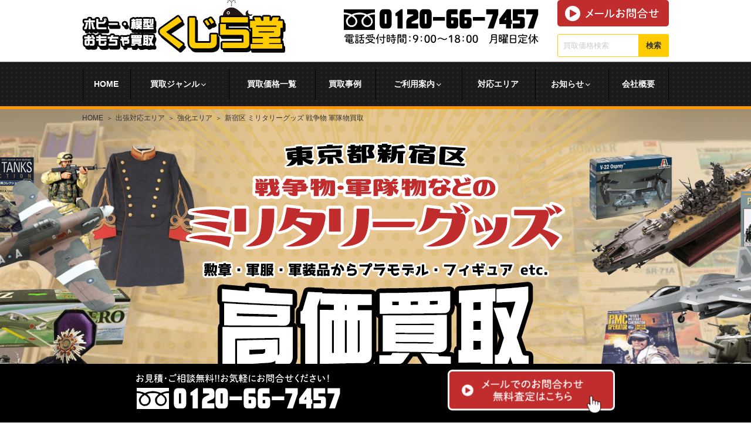

--- FILE ---
content_type: text/html; charset=UTF-8
request_url: https://www.military-kujira.com/2105/
body_size: 118453
content:
<!DOCTYPE html><html lang="ja" class="no-js no-svg"><head><meta charset="UTF-8"><meta name="viewport" content="width=device-width, initial-scale=1"><link rel="profile" href="http://gmpg.org/xfn/11"> <script>(function(html){html.className = html.className.replace(/\bno-js\b/,'js')})(document.documentElement);</script> <style media="all">:root{--wp-admin-theme-color:#007cba;--wp-admin-theme-color-darker-10:#006ba1;--wp-admin-theme-color-darker-20:#005a87}#start-resizable-editor-section{display:none}.wp-block-audio figcaption{margin-top:.5em;margin-bottom:1em}.wp-block-audio audio{width:100%;min-width:300px}.wp-block-button__link{color:#fff;background-color:#32373c;border:none;border-radius:28px;box-shadow:none;cursor:pointer;display:inline-block;font-size:18px;padding:12px 24px;text-align:center;text-decoration:none;overflow-wrap:break-word}.wp-block-button__link:active,.wp-block-button__link:focus,.wp-block-button__link:hover,.wp-block-button__link:visited{color:#fff}.wp-block-button__link.aligncenter{text-align:center}.wp-block-button__link.alignright{text-align:right}.wp-block-button.is-style-squared,.wp-block-button__link.wp-block-button.is-style-squared{border-radius:0}.wp-block-button.no-border-radius,.wp-block-button__link.no-border-radius{border-radius:0!important}.is-style-outline .wp-block-button__link,.wp-block-button__link.is-style-outline{color:#32373c;background-color:transparent;border:2px solid}.wp-block-buttons .wp-block-button{display:inline-block;margin-right:8px;margin-bottom:8px}.wp-block-buttons .wp-block-button:last-child{margin-right:0}.wp-block-buttons.alignright .wp-block-button{margin-right:0;margin-left:8px}.wp-block-buttons.alignright .wp-block-button:first-child{margin-left:0}.wp-block-buttons.alignleft .wp-block-button{margin-left:0;margin-right:8px}.wp-block-buttons.alignleft .wp-block-button:last-child{margin-right:0}.wp-block-button.aligncenter,.wp-block-buttons.aligncenter,.wp-block-calendar{text-align:center}.wp-block-calendar tbody td,.wp-block-calendar th{padding:4px;border:1px solid #ddd}.wp-block-calendar tfoot td{border:none}.wp-block-calendar table{width:100%;border-collapse:collapse;font-family:-apple-system,BlinkMacSystemFont,Segoe UI,Roboto,Oxygen-Sans,Ubuntu,Cantarell,Helvetica Neue,sans-serif}.wp-block-calendar table th{font-weight:400;background:#ddd}.wp-block-calendar a{text-decoration:underline}.wp-block-calendar tfoot a{color:#007cba;color:var(--wp-admin-theme-color)}.wp-block-calendar table caption,.wp-block-calendar table tbody{color:#40464d}.wp-block-categories.alignleft{margin-right:2em}.wp-block-categories.alignright{margin-left:2em}.wp-block-columns{display:flex;margin-bottom:28px;flex-wrap:wrap}@media (min-width:782px){.wp-block-columns{flex-wrap:nowrap}}.wp-block-columns.has-background{padding:20px 38px}.wp-block-column{flex-grow:1;min-width:0;word-break:break-word;overflow-wrap:break-word}@media (max-width:599px){.wp-block-column{flex-basis:100%!important}}@media (min-width:600px) and (max-width:781px){.wp-block-column{flex-basis:calc(50% - 16px)!important;flex-grow:0}.wp-block-column:nth-child(2n){margin-left:32px}}@media (min-width:782px){.wp-block-column{flex-basis:0;flex-grow:1}.wp-block-column[style*=flex-basis]{flex-grow:0}.wp-block-column:not(:first-child){margin-left:32px}}.wp-block-columns.are-vertically-aligned-top{align-items:flex-start}.wp-block-columns.are-vertically-aligned-center{align-items:center}.wp-block-columns.are-vertically-aligned-bottom{align-items:flex-end}.wp-block-column.is-vertically-aligned-top{align-self:flex-start}.wp-block-column.is-vertically-aligned-center{-ms-grid-row-align:center;align-self:center}.wp-block-column.is-vertically-aligned-bottom{align-self:flex-end}.wp-block-column.is-vertically-aligned-bottom,.wp-block-column.is-vertically-aligned-center,.wp-block-column.is-vertically-aligned-top{width:100%}.wp-block-cover,.wp-block-cover-image{position:relative;background-size:cover;background-position:50%;min-height:430px;height:100%;width:100%;display:flex;justify-content:center;align-items:center;padding:16px}.wp-block-cover-image.has-parallax,.wp-block-cover.has-parallax{background-attachment:fixed}@supports (-webkit-overflow-scrolling:touch){.wp-block-cover-image.has-parallax,.wp-block-cover.has-parallax{background-attachment:scroll}}@media (prefers-reduced-motion:reduce){.wp-block-cover-image.has-parallax,.wp-block-cover.has-parallax{background-attachment:scroll}}.wp-block-cover-image.has-background-dim,.wp-block-cover.has-background-dim{background-color:#000}.wp-block-cover-image.has-background-dim:before,.wp-block-cover.has-background-dim:before{content:"";background-color:inherit}.wp-block-cover-image.has-background-dim:not(.has-background-gradient):before,.wp-block-cover-image .wp-block-cover__gradient-background,.wp-block-cover.has-background-dim:not(.has-background-gradient):before,.wp-block-cover .wp-block-cover__gradient-background{position:absolute;top:0;left:0;bottom:0;right:0;z-index:1}.wp-block-cover-image.has-background-dim:not(.has-background-gradient):before,.wp-block-cover-image .wp-block-cover__gradient-background,.wp-block-cover.has-background-dim:not(.has-background-gradient):before,.wp-block-cover .wp-block-cover__gradient-background{opacity:.5}.wp-block-cover-image.has-background-dim.has-background-dim-10:not(.has-background-gradient):before,.wp-block-cover.has-background-dim.has-background-dim-10:not(.has-background-gradient):before{opacity:.1}.wp-block-cover-image.has-background-dim.has-background-dim-10 .wp-block-cover__gradient-background,.wp-block-cover.has-background-dim.has-background-dim-10 .wp-block-cover__gradient-background{opacity:.1}.wp-block-cover-image.has-background-dim.has-background-dim-20:not(.has-background-gradient):before,.wp-block-cover.has-background-dim.has-background-dim-20:not(.has-background-gradient):before{opacity:.2}.wp-block-cover-image.has-background-dim.has-background-dim-20 .wp-block-cover__gradient-background,.wp-block-cover.has-background-dim.has-background-dim-20 .wp-block-cover__gradient-background{opacity:.2}.wp-block-cover-image.has-background-dim.has-background-dim-30:not(.has-background-gradient):before,.wp-block-cover.has-background-dim.has-background-dim-30:not(.has-background-gradient):before{opacity:.3}.wp-block-cover-image.has-background-dim.has-background-dim-30 .wp-block-cover__gradient-background,.wp-block-cover.has-background-dim.has-background-dim-30 .wp-block-cover__gradient-background{opacity:.3}.wp-block-cover-image.has-background-dim.has-background-dim-40:not(.has-background-gradient):before,.wp-block-cover.has-background-dim.has-background-dim-40:not(.has-background-gradient):before{opacity:.4}.wp-block-cover-image.has-background-dim.has-background-dim-40 .wp-block-cover__gradient-background,.wp-block-cover.has-background-dim.has-background-dim-40 .wp-block-cover__gradient-background{opacity:.4}.wp-block-cover-image.has-background-dim.has-background-dim-50:not(.has-background-gradient):before,.wp-block-cover.has-background-dim.has-background-dim-50:not(.has-background-gradient):before{opacity:.5}.wp-block-cover-image.has-background-dim.has-background-dim-50 .wp-block-cover__gradient-background,.wp-block-cover.has-background-dim.has-background-dim-50 .wp-block-cover__gradient-background{opacity:.5}.wp-block-cover-image.has-background-dim.has-background-dim-60:not(.has-background-gradient):before,.wp-block-cover.has-background-dim.has-background-dim-60:not(.has-background-gradient):before{opacity:.6}.wp-block-cover-image.has-background-dim.has-background-dim-60 .wp-block-cover__gradient-background,.wp-block-cover.has-background-dim.has-background-dim-60 .wp-block-cover__gradient-background{opacity:.6}.wp-block-cover-image.has-background-dim.has-background-dim-70:not(.has-background-gradient):before,.wp-block-cover.has-background-dim.has-background-dim-70:not(.has-background-gradient):before{opacity:.7}.wp-block-cover-image.has-background-dim.has-background-dim-70 .wp-block-cover__gradient-background,.wp-block-cover.has-background-dim.has-background-dim-70 .wp-block-cover__gradient-background{opacity:.7}.wp-block-cover-image.has-background-dim.has-background-dim-80:not(.has-background-gradient):before,.wp-block-cover.has-background-dim.has-background-dim-80:not(.has-background-gradient):before{opacity:.8}.wp-block-cover-image.has-background-dim.has-background-dim-80 .wp-block-cover__gradient-background,.wp-block-cover.has-background-dim.has-background-dim-80 .wp-block-cover__gradient-background{opacity:.8}.wp-block-cover-image.has-background-dim.has-background-dim-90:not(.has-background-gradient):before,.wp-block-cover.has-background-dim.has-background-dim-90:not(.has-background-gradient):before{opacity:.9}.wp-block-cover-image.has-background-dim.has-background-dim-90 .wp-block-cover__gradient-background,.wp-block-cover.has-background-dim.has-background-dim-90 .wp-block-cover__gradient-background{opacity:.9}.wp-block-cover-image.has-background-dim.has-background-dim-100:not(.has-background-gradient):before,.wp-block-cover.has-background-dim.has-background-dim-100:not(.has-background-gradient):before{opacity:1}.wp-block-cover-image.has-background-dim.has-background-dim-100 .wp-block-cover__gradient-background,.wp-block-cover.has-background-dim.has-background-dim-100 .wp-block-cover__gradient-background{opacity:1}.wp-block-cover-image.alignleft,.wp-block-cover-image.alignright,.wp-block-cover.alignleft,.wp-block-cover.alignright{max-width:290px;width:100%}.wp-block-cover-image:after,.wp-block-cover:after{display:block;content:"";font-size:0;min-height:inherit}@supports ((position:-webkit-sticky) or (position:sticky)){.wp-block-cover-image:after,.wp-block-cover:after{content:none}}.wp-block-cover-image.aligncenter,.wp-block-cover-image.alignleft,.wp-block-cover-image.alignright,.wp-block-cover.aligncenter,.wp-block-cover.alignleft,.wp-block-cover.alignright{display:flex}.wp-block-cover-image .wp-block-cover__inner-container,.wp-block-cover .wp-block-cover__inner-container{width:calc(100% - 70px);z-index:1;color:#fff}.wp-block-cover-image .wp-block-subhead:not(.has-text-color),.wp-block-cover-image h1:not(.has-text-color),.wp-block-cover-image h2:not(.has-text-color),.wp-block-cover-image h3:not(.has-text-color),.wp-block-cover-image h4:not(.has-text-color),.wp-block-cover-image h5:not(.has-text-color),.wp-block-cover-image h6:not(.has-text-color),.wp-block-cover-image p:not(.has-text-color),.wp-block-cover .wp-block-subhead:not(.has-text-color),.wp-block-cover h1:not(.has-text-color),.wp-block-cover h2:not(.has-text-color),.wp-block-cover h3:not(.has-text-color),.wp-block-cover h4:not(.has-text-color),.wp-block-cover h5:not(.has-text-color),.wp-block-cover h6:not(.has-text-color),.wp-block-cover p:not(.has-text-color){color:inherit}.wp-block-cover-image.is-position-top-left,.wp-block-cover.is-position-top-left{align-items:flex-start;justify-content:flex-start}.wp-block-cover-image.is-position-top-center,.wp-block-cover.is-position-top-center{align-items:flex-start;justify-content:center}.wp-block-cover-image.is-position-top-right,.wp-block-cover.is-position-top-right{align-items:flex-start;justify-content:flex-end}.wp-block-cover-image.is-position-center-left,.wp-block-cover.is-position-center-left{align-items:center;justify-content:flex-start}.wp-block-cover-image.is-position-center-center,.wp-block-cover.is-position-center-center{align-items:center;justify-content:center}.wp-block-cover-image.is-position-center-right,.wp-block-cover.is-position-center-right{align-items:center;justify-content:flex-end}.wp-block-cover-image.is-position-bottom-left,.wp-block-cover.is-position-bottom-left{align-items:flex-end;justify-content:flex-start}.wp-block-cover-image.is-position-bottom-center,.wp-block-cover.is-position-bottom-center{align-items:flex-end;justify-content:center}.wp-block-cover-image.is-position-bottom-right,.wp-block-cover.is-position-bottom-right{align-items:flex-end;justify-content:flex-end}.wp-block-cover-image.has-custom-content-position.has-custom-content-position .wp-block-cover__inner-container,.wp-block-cover.has-custom-content-position.has-custom-content-position .wp-block-cover__inner-container{margin:0;width:auto}.wp-block-cover__video-background{position:absolute;top:50%;left:50%;transform:translateX(-50%) translateY(-50%);width:100%;height:100%;z-index:0;object-fit:cover}.wp-block-cover-image-text,.wp-block-cover-text,section.wp-block-cover-image h2{color:#fff}.wp-block-cover-image-text a,.wp-block-cover-image-text a:active,.wp-block-cover-image-text a:focus,.wp-block-cover-image-text a:hover,.wp-block-cover-text a,.wp-block-cover-text a:active,.wp-block-cover-text a:focus,.wp-block-cover-text a:hover,section.wp-block-cover-image h2 a,section.wp-block-cover-image h2 a:active,section.wp-block-cover-image h2 a:focus,section.wp-block-cover-image h2 a:hover{color:#fff}.wp-block-cover-image .wp-block-cover.has-left-content{justify-content:flex-start}.wp-block-cover-image .wp-block-cover.has-right-content{justify-content:flex-end}.wp-block-cover-image.has-left-content .wp-block-cover-image-text,.wp-block-cover.has-left-content .wp-block-cover-text,section.wp-block-cover-image.has-left-content>h2{margin-left:0;text-align:left}.wp-block-cover-image.has-right-content .wp-block-cover-image-text,.wp-block-cover.has-right-content .wp-block-cover-text,section.wp-block-cover-image.has-right-content>h2{margin-right:0;text-align:right}.wp-block-cover-image .wp-block-cover-image-text,.wp-block-cover .wp-block-cover-text,section.wp-block-cover-image>h2{font-size:2em;line-height:1.25;z-index:1;margin-bottom:0;max-width:580px;padding:14px;text-align:center}.wp-block-embed.alignleft,.wp-block-embed.alignright,.wp-block[data-align=left]>[data-type^=core-embed],.wp-block[data-align=right]>[data-type^=core-embed]{max-width:360px;width:100%}.wp-block-embed.alignleft .wp-block-embed__wrapper,.wp-block-embed.alignright .wp-block-embed__wrapper,.wp-block[data-align=left]>[data-type^=core-embed] .wp-block-embed__wrapper,.wp-block[data-align=right]>[data-type^=core-embed] .wp-block-embed__wrapper{min-width:280px}.wp-block-embed{margin-bottom:1em}.wp-block-embed figcaption{margin-top:.5em;margin-bottom:1em}.wp-block-embed iframe{max-width:100%}.wp-block-embed__wrapper{position:relative}.wp-embed-responsive .wp-has-aspect-ratio .wp-block-embed__wrapper:before{content:"";display:block;padding-top:50%}.wp-embed-responsive .wp-has-aspect-ratio iframe{position:absolute;top:0;right:0;bottom:0;left:0;height:100%;width:100%}.wp-embed-responsive .wp-embed-aspect-21-9 .wp-block-embed__wrapper:before{padding-top:42.85%}.wp-embed-responsive .wp-embed-aspect-18-9 .wp-block-embed__wrapper:before{padding-top:50%}.wp-embed-responsive .wp-embed-aspect-16-9 .wp-block-embed__wrapper:before{padding-top:56.25%}.wp-embed-responsive .wp-embed-aspect-4-3 .wp-block-embed__wrapper:before{padding-top:75%}.wp-embed-responsive .wp-embed-aspect-1-1 .wp-block-embed__wrapper:before{padding-top:100%}.wp-embed-responsive .wp-embed-aspect-9-6 .wp-block-embed__wrapper:before{padding-top:66.66%}.wp-embed-responsive .wp-embed-aspect-1-2 .wp-block-embed__wrapper:before{padding-top:200%}.wp-block-file{margin-bottom:1.5em}.wp-block-file.aligncenter{text-align:center}.wp-block-file.alignright{text-align:right}.wp-block-file .wp-block-file__button{background:#32373c;border-radius:2em;color:#fff;font-size:13px;padding:.5em 1em}.wp-block-file a.wp-block-file__button{text-decoration:none}.wp-block-file a.wp-block-file__button:active,.wp-block-file a.wp-block-file__button:focus,.wp-block-file a.wp-block-file__button:hover,.wp-block-file a.wp-block-file__button:visited{box-shadow:none;color:#fff;opacity:.85;text-decoration:none}.wp-block-file *+.wp-block-file__button{margin-left:.75em}.blocks-gallery-grid,.wp-block-gallery{display:flex;flex-wrap:wrap;list-style-type:none;padding:0;margin:0}.blocks-gallery-grid .blocks-gallery-image,.blocks-gallery-grid .blocks-gallery-item,.wp-block-gallery .blocks-gallery-image,.wp-block-gallery .blocks-gallery-item{margin:0 16px 16px 0;display:flex;flex-grow:1;flex-direction:column;justify-content:center;position:relative}.blocks-gallery-grid .blocks-gallery-image figure,.blocks-gallery-grid .blocks-gallery-item figure,.wp-block-gallery .blocks-gallery-image figure,.wp-block-gallery .blocks-gallery-item figure{margin:0;height:100%}@supports ((position:-webkit-sticky) or (position:sticky)){.blocks-gallery-grid .blocks-gallery-image figure,.blocks-gallery-grid .blocks-gallery-item figure,.wp-block-gallery .blocks-gallery-image figure,.wp-block-gallery .blocks-gallery-item figure{display:flex;align-items:flex-end;justify-content:flex-start}}.blocks-gallery-grid .blocks-gallery-image img,.blocks-gallery-grid .blocks-gallery-item img,.wp-block-gallery .blocks-gallery-image img,.wp-block-gallery .blocks-gallery-item img{display:block;max-width:100%;height:auto;width:100%}@supports ((position:-webkit-sticky) or (position:sticky)){.blocks-gallery-grid .blocks-gallery-image img,.blocks-gallery-grid .blocks-gallery-item img,.wp-block-gallery .blocks-gallery-image img,.wp-block-gallery .blocks-gallery-item img{width:auto}}.blocks-gallery-grid .blocks-gallery-image figcaption,.blocks-gallery-grid .blocks-gallery-item figcaption,.wp-block-gallery .blocks-gallery-image figcaption,.wp-block-gallery .blocks-gallery-item figcaption{position:absolute;bottom:0;width:100%;max-height:100%;overflow:auto;padding:40px 10px 9px;color:#fff;text-align:center;font-size:13px;background:linear-gradient(0deg,rgba(0,0,0,.7),rgba(0,0,0,.3) 70%,transparent)}.blocks-gallery-grid .blocks-gallery-image figcaption img,.blocks-gallery-grid .blocks-gallery-item figcaption img,.wp-block-gallery .blocks-gallery-image figcaption img,.wp-block-gallery .blocks-gallery-item figcaption img{display:inline}.blocks-gallery-grid.is-cropped .blocks-gallery-image a,.blocks-gallery-grid.is-cropped .blocks-gallery-image img,.blocks-gallery-grid.is-cropped .blocks-gallery-item a,.blocks-gallery-grid.is-cropped .blocks-gallery-item img,.wp-block-gallery.is-cropped .blocks-gallery-image a,.wp-block-gallery.is-cropped .blocks-gallery-image img,.wp-block-gallery.is-cropped .blocks-gallery-item a,.wp-block-gallery.is-cropped .blocks-gallery-item img{width:100%}@supports ((position:-webkit-sticky) or (position:sticky)){.blocks-gallery-grid.is-cropped .blocks-gallery-image a,.blocks-gallery-grid.is-cropped .blocks-gallery-image img,.blocks-gallery-grid.is-cropped .blocks-gallery-item a,.blocks-gallery-grid.is-cropped .blocks-gallery-item img,.wp-block-gallery.is-cropped .blocks-gallery-image a,.wp-block-gallery.is-cropped .blocks-gallery-image img,.wp-block-gallery.is-cropped .blocks-gallery-item a,.wp-block-gallery.is-cropped .blocks-gallery-item img{height:100%;flex:1;object-fit:cover}}.blocks-gallery-grid .blocks-gallery-image,.blocks-gallery-grid .blocks-gallery-item,.wp-block-gallery .blocks-gallery-image,.wp-block-gallery .blocks-gallery-item{width:calc(50% - 16px)}.blocks-gallery-grid .blocks-gallery-image:nth-of-type(2n),.blocks-gallery-grid .blocks-gallery-item:nth-of-type(2n),.wp-block-gallery .blocks-gallery-image:nth-of-type(2n),.wp-block-gallery .blocks-gallery-item:nth-of-type(2n){margin-right:0}.blocks-gallery-grid.columns-1 .blocks-gallery-image,.blocks-gallery-grid.columns-1 .blocks-gallery-item,.wp-block-gallery.columns-1 .blocks-gallery-image,.wp-block-gallery.columns-1 .blocks-gallery-item{width:100%;margin-right:0}@media (min-width:600px){.blocks-gallery-grid.columns-3 .blocks-gallery-image,.blocks-gallery-grid.columns-3 .blocks-gallery-item,.wp-block-gallery.columns-3 .blocks-gallery-image,.wp-block-gallery.columns-3 .blocks-gallery-item{width:calc(33.33333% - 10.66667px);margin-right:16px}.blocks-gallery-grid.columns-4 .blocks-gallery-image,.blocks-gallery-grid.columns-4 .blocks-gallery-item,.wp-block-gallery.columns-4 .blocks-gallery-image,.wp-block-gallery.columns-4 .blocks-gallery-item{width:calc(25% - 12px);margin-right:16px}.blocks-gallery-grid.columns-5 .blocks-gallery-image,.blocks-gallery-grid.columns-5 .blocks-gallery-item,.wp-block-gallery.columns-5 .blocks-gallery-image,.wp-block-gallery.columns-5 .blocks-gallery-item{width:calc(20% - 12.8px);margin-right:16px}.blocks-gallery-grid.columns-6 .blocks-gallery-image,.blocks-gallery-grid.columns-6 .blocks-gallery-item,.wp-block-gallery.columns-6 .blocks-gallery-image,.wp-block-gallery.columns-6 .blocks-gallery-item{width:calc(16.66667% - 13.33333px);margin-right:16px}.blocks-gallery-grid.columns-7 .blocks-gallery-image,.blocks-gallery-grid.columns-7 .blocks-gallery-item,.wp-block-gallery.columns-7 .blocks-gallery-image,.wp-block-gallery.columns-7 .blocks-gallery-item{width:calc(14.28571% - 13.71429px);margin-right:16px}.blocks-gallery-grid.columns-8 .blocks-gallery-image,.blocks-gallery-grid.columns-8 .blocks-gallery-item,.wp-block-gallery.columns-8 .blocks-gallery-image,.wp-block-gallery.columns-8 .blocks-gallery-item{width:calc(12.5% - 14px);margin-right:16px}.blocks-gallery-grid.columns-1 .blocks-gallery-image:nth-of-type(1n),.blocks-gallery-grid.columns-1 .blocks-gallery-item:nth-of-type(1n),.wp-block-gallery.columns-1 .blocks-gallery-image:nth-of-type(1n),.wp-block-gallery.columns-1 .blocks-gallery-item:nth-of-type(1n){margin-right:0}.blocks-gallery-grid.columns-2 .blocks-gallery-image:nth-of-type(2n),.blocks-gallery-grid.columns-2 .blocks-gallery-item:nth-of-type(2n),.wp-block-gallery.columns-2 .blocks-gallery-image:nth-of-type(2n),.wp-block-gallery.columns-2 .blocks-gallery-item:nth-of-type(2n){margin-right:0}.blocks-gallery-grid.columns-3 .blocks-gallery-image:nth-of-type(3n),.blocks-gallery-grid.columns-3 .blocks-gallery-item:nth-of-type(3n),.wp-block-gallery.columns-3 .blocks-gallery-image:nth-of-type(3n),.wp-block-gallery.columns-3 .blocks-gallery-item:nth-of-type(3n){margin-right:0}.blocks-gallery-grid.columns-4 .blocks-gallery-image:nth-of-type(4n),.blocks-gallery-grid.columns-4 .blocks-gallery-item:nth-of-type(4n),.wp-block-gallery.columns-4 .blocks-gallery-image:nth-of-type(4n),.wp-block-gallery.columns-4 .blocks-gallery-item:nth-of-type(4n){margin-right:0}.blocks-gallery-grid.columns-5 .blocks-gallery-image:nth-of-type(5n),.blocks-gallery-grid.columns-5 .blocks-gallery-item:nth-of-type(5n),.wp-block-gallery.columns-5 .blocks-gallery-image:nth-of-type(5n),.wp-block-gallery.columns-5 .blocks-gallery-item:nth-of-type(5n){margin-right:0}.blocks-gallery-grid.columns-6 .blocks-gallery-image:nth-of-type(6n),.blocks-gallery-grid.columns-6 .blocks-gallery-item:nth-of-type(6n),.wp-block-gallery.columns-6 .blocks-gallery-image:nth-of-type(6n),.wp-block-gallery.columns-6 .blocks-gallery-item:nth-of-type(6n){margin-right:0}.blocks-gallery-grid.columns-7 .blocks-gallery-image:nth-of-type(7n),.blocks-gallery-grid.columns-7 .blocks-gallery-item:nth-of-type(7n),.wp-block-gallery.columns-7 .blocks-gallery-image:nth-of-type(7n),.wp-block-gallery.columns-7 .blocks-gallery-item:nth-of-type(7n){margin-right:0}.blocks-gallery-grid.columns-8 .blocks-gallery-image:nth-of-type(8n),.blocks-gallery-grid.columns-8 .blocks-gallery-item:nth-of-type(8n),.wp-block-gallery.columns-8 .blocks-gallery-image:nth-of-type(8n),.wp-block-gallery.columns-8 .blocks-gallery-item:nth-of-type(8n){margin-right:0}}.blocks-gallery-grid .blocks-gallery-image:last-child,.blocks-gallery-grid .blocks-gallery-item:last-child,.wp-block-gallery .blocks-gallery-image:last-child,.wp-block-gallery .blocks-gallery-item:last-child{margin-right:0}.blocks-gallery-grid.alignleft,.blocks-gallery-grid.alignright,.wp-block-gallery.alignleft,.wp-block-gallery.alignright{max-width:290px;width:100%}.blocks-gallery-grid.aligncenter .blocks-gallery-item figure,.wp-block-gallery.aligncenter .blocks-gallery-item figure{justify-content:center}h1.has-background,h2.has-background,h3.has-background,h4.has-background,h5.has-background,h6.has-background{padding:20px 38px}.wp-block-image{margin-bottom:1em}.wp-block-image img{max-width:100%}.wp-block-image.aligncenter{text-align:center}.wp-block-image.alignfull img,.wp-block-image.alignwide img{width:100%}.wp-block-image .aligncenter,.wp-block-image .alignleft,.wp-block-image .alignright,.wp-block-image.is-resized{display:table}.wp-block-image .aligncenter>figcaption,.wp-block-image .alignleft>figcaption,.wp-block-image .alignright>figcaption,.wp-block-image.is-resized>figcaption{display:table-caption;caption-side:bottom}.wp-block-image .alignleft{float:left;margin:.5em 1em .5em 0}.wp-block-image .alignright{float:right;margin:.5em 0 .5em 1em}.wp-block-image .aligncenter{margin-left:auto;margin-right:auto}.wp-block-image figcaption{margin-top:.5em;margin-bottom:1em}.is-style-circle-mask img,.is-style-rounded img{border-radius:9999px}@supports ((-webkit-mask-image:none) or (mask-image:none)) or (-webkit-mask-image:none){.is-style-circle-mask img{-webkit-mask-image:url('data:image/svg+xml;utf8,<svg viewBox="0 0 100 100" xmlns="http://www.w3.org/2000/svg"><circle cx="50" cy="50" r="50"/></svg>');mask-image:url('data:image/svg+xml;utf8,<svg viewBox="0 0 100 100" xmlns="http://www.w3.org/2000/svg"><circle cx="50" cy="50" r="50"/></svg>');mask-mode:alpha;-webkit-mask-repeat:no-repeat;mask-repeat:no-repeat;-webkit-mask-size:contain;mask-size:contain;-webkit-mask-position:center;mask-position:center;border-radius:0}}.wp-block-latest-comments__comment{font-size:15px;line-height:1.1;list-style:none;margin-bottom:1em}.has-avatars .wp-block-latest-comments__comment{min-height:36px;list-style:none}.has-avatars .wp-block-latest-comments__comment .wp-block-latest-comments__comment-excerpt,.has-avatars .wp-block-latest-comments__comment .wp-block-latest-comments__comment-meta{margin-left:52px}.has-dates .wp-block-latest-comments__comment,.has-excerpts .wp-block-latest-comments__comment{line-height:1.5}.wp-block-latest-comments__comment-excerpt p{font-size:14px;line-height:1.8;margin:5px 0 20px}.wp-block-latest-comments__comment-date{color:#8f98a1;display:block;font-size:12px}.wp-block-latest-comments .avatar,.wp-block-latest-comments__comment-avatar{border-radius:24px;display:block;float:left;height:40px;margin-right:12px;width:40px}.wp-block-latest-posts.alignleft{margin-right:2em}.wp-block-latest-posts.alignright{margin-left:2em}.wp-block-latest-posts.wp-block-latest-posts__list{list-style:none}.wp-block-latest-posts.wp-block-latest-posts__list li{clear:both}.wp-block-latest-posts.is-grid{display:flex;flex-wrap:wrap;padding:0}.wp-block-latest-posts.is-grid li{margin:0 20px 20px 0;width:100%}@media (min-width:600px){.wp-block-latest-posts.columns-2 li{width:calc(50% - 20px)}.wp-block-latest-posts.columns-3 li{width:calc(33.33333% - 20px)}.wp-block-latest-posts.columns-4 li{width:calc(25% - 20px)}.wp-block-latest-posts.columns-5 li{width:calc(20% - 20px)}.wp-block-latest-posts.columns-6 li{width:calc(16.66667% - 20px)}}.wp-block-latest-posts__post-author,.wp-block-latest-posts__post-date{display:block;color:#6c7781;font-size:13px}.wp-block-latest-posts__post-excerpt{margin-top:8px;margin-bottom:16px}.wp-block-latest-posts__featured-image img{height:auto;width:auto}.wp-block-latest-posts__featured-image.alignleft{margin-right:1em}.wp-block-latest-posts__featured-image.alignright{margin-left:1em}.wp-block-latest-posts__featured-image.aligncenter{margin-bottom:1em;text-align:center}.edit-post-visual-editor .wp-block-latest-posts.is-grid li{margin-bottom:20px}.wp-block-media-text{
  /*!rtl:begin:ignore*/direction:ltr;
  /*!rtl:end:ignore*/display:-ms-grid;display:grid;-ms-grid-columns:50% 1fr;grid-template-columns:50% 1fr;-ms-grid-rows:auto;grid-template-rows:auto}.wp-block-media-text.has-media-on-the-right{-ms-grid-columns:1fr 50%;grid-template-columns:1fr 50%}.wp-block-media-text.is-vertically-aligned-top .wp-block-media-text__content,.wp-block-media-text.is-vertically-aligned-top .wp-block-media-text__media{-ms-grid-row-align:start;align-self:start}.wp-block-media-text.is-vertically-aligned-center .wp-block-media-text__content,.wp-block-media-text.is-vertically-aligned-center .wp-block-media-text__media,.wp-block-media-text .wp-block-media-text__content,.wp-block-media-text .wp-block-media-text__media{-ms-grid-row-align:center;align-self:center}.wp-block-media-text.is-vertically-aligned-bottom .wp-block-media-text__content,.wp-block-media-text.is-vertically-aligned-bottom .wp-block-media-text__media{-ms-grid-row-align:end;align-self:end}.wp-block-media-text .wp-block-media-text__media{
  /*!rtl:begin:ignore*/-ms-grid-column:1;grid-column:1;-ms-grid-row:1;grid-row:1;
  /*!rtl:end:ignore*/margin:0}.wp-block-media-text .wp-block-media-text__content{direction:ltr;
  /*!rtl:begin:ignore*/-ms-grid-column:2;grid-column:2;-ms-grid-row:1;grid-row:1;
  /*!rtl:end:ignore*/padding:0 8%;word-break:break-word}.wp-block-media-text.has-media-on-the-right .wp-block-media-text__media{
  /*!rtl:begin:ignore*/-ms-grid-column:2;grid-column:2;-ms-grid-row:1;grid-row:1
  /*!rtl:end:ignore*/}.wp-block-media-text.has-media-on-the-right .wp-block-media-text__content{
  /*!rtl:begin:ignore*/-ms-grid-column:1;grid-column:1;-ms-grid-row:1;grid-row:1
  /*!rtl:end:ignore*/}.wp-block-media-text__media img,.wp-block-media-text__media video{max-width:unset;width:100%;vertical-align:middle}.wp-block-media-text.is-image-fill figure.wp-block-media-text__media{height:100%;min-height:250px;background-size:cover}.wp-block-media-text.is-image-fill figure.wp-block-media-text__media>img{position:absolute;width:1px;height:1px;padding:0;margin:-1px;overflow:hidden;clip:rect(0,0,0,0);border:0}@media (max-width:600px){.wp-block-media-text.is-stacked-on-mobile{-ms-grid-columns:100%!important;grid-template-columns:100%!important}.wp-block-media-text.is-stacked-on-mobile .wp-block-media-text__media{-ms-grid-column:1;grid-column:1;-ms-grid-row:1;grid-row:1}.wp-block-media-text.is-stacked-on-mobile.has-media-on-the-right .wp-block-media-text__media,.wp-block-media-text.is-stacked-on-mobile .wp-block-media-text__content{-ms-grid-column:1;grid-column:1;-ms-grid-row:2;grid-row:2}.wp-block-media-text.is-stacked-on-mobile.has-media-on-the-right .wp-block-media-text__content{-ms-grid-column:1;grid-column:1;-ms-grid-row:1;grid-row:1}}.wp-block-navigation.is-style-light .wp-block-navigation-link:not(.has-text-color),.wp-block-navigation .wp-block-navigation-link:not(.has-text-color){color:#1e1e1e}.wp-block-navigation.is-style-light:not(.has-background) .wp-block-navigation__container,.wp-block-navigation:not(.has-background) .wp-block-navigation__container{background-color:#fff}.wp-block-navigation.is-style-dark .wp-block-navigation-link:not(.has-text-color){color:#fff}.wp-block-navigation.is-style-dark:not(.has-background) .wp-block-navigation__container{background-color:#1e1e1e}.items-justified-left>ul{justify-content:flex-start}.items-justified-center>ul{justify-content:center}.items-justified-right>ul{justify-content:flex-end}.wp-block-navigation-link{display:flex;align-items:center;position:relative;margin:0}.wp-block-navigation-link .wp-block-navigation__container:empty{display:none}.wp-block-navigation__container{list-style:none;margin:0;padding-left:0;display:flex;flex-wrap:wrap}.is-vertical .wp-block-navigation__container{display:block}.has-child .wp-block-navigation__container{border:1px solid rgba(0,0,0,.15);background-color:inherit;color:inherit;position:absolute;left:0;top:100%;width:fit-content;z-index:1;opacity:0;transition:opacity .1s linear;visibility:hidden}.has-child .wp-block-navigation__container>.wp-block-navigation-link>.wp-block-navigation-link__content{flex-grow:1}.has-child .wp-block-navigation__container>.wp-block-navigation-link>.wp-block-navigation-link__submenu-icon{padding-right:8px}@media (min-width:782px){.has-child .wp-block-navigation__container{left:24px}.has-child .wp-block-navigation__container .wp-block-navigation__container{left:100%;top:-1px}.has-child .wp-block-navigation__container .wp-block-navigation__container:before{content:"";position:absolute;right:100%;height:100%;display:block;width:8px;background:transparent}.has-child .wp-block-navigation__container .wp-block-navigation-link__submenu-icon svg{transform:rotate(0)}}.has-child:hover{cursor:pointer}.has-child:hover>.wp-block-navigation__container{visibility:visible;opacity:1;display:flex;flex-direction:column}.has-child:focus-within{cursor:pointer}.has-child:focus-within>.wp-block-navigation__container{visibility:visible;opacity:1;display:flex;flex-direction:column}.wp-block-navigation-link__content{text-decoration:none;padding:8px 16px}.wp-block-navigation-link__content+.wp-block-navigation-link__content{padding-top:0}.has-text-color .wp-block-navigation-link__content{color:inherit}.wp-block-navigation-link__label{font-family:-apple-system,BlinkMacSystemFont,Segoe UI,Roboto,Oxygen-Sans,Ubuntu,Cantarell,Helvetica Neue,sans-serif;word-break:normal;overflow-wrap:break-word}.wp-block-navigation-link__submenu-icon{height:inherit;padding:6px 16px}.wp-block-navigation-link__submenu-icon svg{fill:currentColor}@media (min-width:782px){.wp-block-navigation-link__submenu-icon svg{transform:rotate(90deg)}}.is-small-text{font-size:14px}.is-regular-text{font-size:16px}.is-large-text{font-size:36px}.is-larger-text{font-size:48px}.has-drop-cap:not(:focus):first-letter{float:left;font-size:8.4em;line-height:.68;font-weight:100;margin:.05em .1em 0 0;text-transform:uppercase;font-style:normal}p.has-background{padding:20px 38px}p.has-text-color a{color:inherit}.wp-block-post-author{display:flex;flex-wrap:wrap;line-height:1.5}.wp-block-post-author__byline{width:100%;margin-top:0;margin-bottom:0;font-size:.5em}.wp-block-post-author__avatar{margin-right:16px}.wp-block-post-author__bio{margin-bottom:8px;font-size:.7em}.wp-block-post-author__content{flex-grow:1;flex-basis:0}.wp-block-post-author__name{font-weight:700;margin:0}.wp-block-pullquote{padding:3em 0;margin-left:0;margin-right:0;text-align:center}.wp-block-pullquote.alignleft,.wp-block-pullquote.alignright{max-width:290px}.wp-block-pullquote.alignleft p,.wp-block-pullquote.alignright p{font-size:20px}.wp-block-pullquote p{font-size:28px;line-height:1.6}.wp-block-pullquote cite,.wp-block-pullquote footer{position:relative}.wp-block-pullquote .has-text-color a{color:inherit}.wp-block-pullquote:not(.is-style-solid-color){background:none}.wp-block-pullquote.is-style-solid-color{border:none}.wp-block-pullquote.is-style-solid-color blockquote{margin-left:auto;margin-right:auto;text-align:left;max-width:60%}.wp-block-pullquote.is-style-solid-color blockquote p{margin-top:0;margin-bottom:0;font-size:32px}.wp-block-pullquote.is-style-solid-color blockquote cite{text-transform:none;font-style:normal}.wp-block-pullquote cite{color:inherit}.wp-block-quote.is-large,.wp-block-quote.is-style-large{margin:0 0 16px;padding:0 1em}.wp-block-quote.is-large p,.wp-block-quote.is-style-large p{font-size:24px;font-style:italic;line-height:1.6}.wp-block-quote.is-large cite,.wp-block-quote.is-large footer,.wp-block-quote.is-style-large cite,.wp-block-quote.is-style-large footer{font-size:18px;text-align:right}.wp-block-rss.alignleft{margin-right:2em}.wp-block-rss.alignright{margin-left:2em}.wp-block-rss.is-grid{display:flex;flex-wrap:wrap;padding:0;list-style:none}.wp-block-rss.is-grid li{margin:0 16px 16px 0;width:100%}@media (min-width:600px){.wp-block-rss.columns-2 li{width:calc(50% - 16px)}.wp-block-rss.columns-3 li{width:calc(33.33333% - 16px)}.wp-block-rss.columns-4 li{width:calc(25% - 16px)}.wp-block-rss.columns-5 li{width:calc(20% - 16px)}.wp-block-rss.columns-6 li{width:calc(16.66667% - 16px)}}.wp-block-rss__item-author,.wp-block-rss__item-publish-date{display:block;color:#6c7781;font-size:13px}.wp-block-search{display:flex;flex-wrap:wrap}.wp-block-search .wp-block-search__label{width:100%}.wp-block-search .wp-block-search__input{flex-grow:1;max-width:360px}.wp-block-search .wp-block-search__button{margin-left:10px}.wp-block-separator.is-style-wide{border-bottom-width:1px}.wp-block-separator.is-style-dots{background:none!important;border:none;text-align:center;max-width:none;line-height:1;height:auto}.wp-block-separator.is-style-dots:before{content:"\00b7 \00b7 \00b7";color:currentColor;font-size:20px;letter-spacing:2em;padding-left:2em;font-family:serif}.wp-block-social-links{display:flex;justify-content:flex-start;padding-left:0;padding-right:0;margin-left:0}.wp-block-social-links .wp-social-link a,.wp-block-social-links .wp-social-link a:hover{text-decoration:none;border-bottom:0;box-shadow:none}.wp-social-link{display:block;width:36px;height:36px;border-radius:36px;margin-right:8px;transition:transform .1s ease}@media (prefers-reduced-motion:reduce){.wp-social-link{transition-duration:0s}}.wp-social-link a{padding:6px;display:block;line-height:0;transition:transform .1s ease}.wp-social-link a,.wp-social-link a:active,.wp-social-link a:hover,.wp-social-link a:visited,.wp-social-link svg{color:currentColor;fill:currentColor}.wp-social-link:hover{transform:scale(1.1)}.wp-block-social-links.aligncenter{justify-content:center;display:flex}.wp-block-social-links:not(.is-style-logos-only) .wp-social-link{background-color:#f0f0f0;color:#444}.wp-block-social-links:not(.is-style-logos-only) .wp-social-link-amazon{background-color:#f90;color:#fff}.wp-block-social-links:not(.is-style-logos-only) .wp-social-link-bandcamp{background-color:#1ea0c3;color:#fff}.wp-block-social-links:not(.is-style-logos-only) .wp-social-link-behance{background-color:#0757fe;color:#fff}.wp-block-social-links:not(.is-style-logos-only) .wp-social-link-codepen{background-color:#1e1f26;color:#fff}.wp-block-social-links:not(.is-style-logos-only) .wp-social-link-deviantart{background-color:#02e49b;color:#fff}.wp-block-social-links:not(.is-style-logos-only) .wp-social-link-dribbble{background-color:#e94c89;color:#fff}.wp-block-social-links:not(.is-style-logos-only) .wp-social-link-dropbox{background-color:#4280ff;color:#fff}.wp-block-social-links:not(.is-style-logos-only) .wp-social-link-etsy{background-color:#f45800;color:#fff}.wp-block-social-links:not(.is-style-logos-only) .wp-social-link-facebook{background-color:#1778f2;color:#fff}.wp-block-social-links:not(.is-style-logos-only) .wp-social-link-fivehundredpx{background-color:#000;color:#fff}.wp-block-social-links:not(.is-style-logos-only) .wp-social-link-flickr{background-color:#0461dd;color:#fff}.wp-block-social-links:not(.is-style-logos-only) .wp-social-link-foursquare{background-color:#e65678;color:#fff}.wp-block-social-links:not(.is-style-logos-only) .wp-social-link-github{background-color:#24292d;color:#fff}.wp-block-social-links:not(.is-style-logos-only) .wp-social-link-goodreads{background-color:#eceadd;color:#382110}.wp-block-social-links:not(.is-style-logos-only) .wp-social-link-google{background-color:#ea4434;color:#fff}.wp-block-social-links:not(.is-style-logos-only) .wp-social-link-instagram{background-color:#f00075;color:#fff}.wp-block-social-links:not(.is-style-logos-only) .wp-social-link-lastfm{background-color:#e21b24;color:#fff}.wp-block-social-links:not(.is-style-logos-only) .wp-social-link-linkedin{background-color:#0d66c2;color:#fff}.wp-block-social-links:not(.is-style-logos-only) .wp-social-link-mastodon{background-color:#3288d4;color:#fff}.wp-block-social-links:not(.is-style-logos-only) .wp-social-link-medium{background-color:#02ab6c;color:#fff}.wp-block-social-links:not(.is-style-logos-only) .wp-social-link-meetup{background-color:#f6405f;color:#fff}.wp-block-social-links:not(.is-style-logos-only) .wp-social-link-pinterest{background-color:#e60122;color:#fff}.wp-block-social-links:not(.is-style-logos-only) .wp-social-link-pocket{background-color:#ef4155;color:#fff}.wp-block-social-links:not(.is-style-logos-only) .wp-social-link-reddit{background-color:#fe4500;color:#fff}.wp-block-social-links:not(.is-style-logos-only) .wp-social-link-skype{background-color:#0478d7;color:#fff}.wp-block-social-links:not(.is-style-logos-only) .wp-social-link-snapchat{background-color:#fefc00;color:#fff;stroke:#000}.wp-block-social-links:not(.is-style-logos-only) .wp-social-link-soundcloud{background-color:#ff5600;color:#fff}.wp-block-social-links:not(.is-style-logos-only) .wp-social-link-spotify{background-color:#1bd760;color:#fff}.wp-block-social-links:not(.is-style-logos-only) .wp-social-link-tumblr{background-color:#011835;color:#fff}.wp-block-social-links:not(.is-style-logos-only) .wp-social-link-twitch{background-color:#6440a4;color:#fff}.wp-block-social-links:not(.is-style-logos-only) .wp-social-link-twitter{background-color:#1da1f2;color:#fff}.wp-block-social-links:not(.is-style-logos-only) .wp-social-link-vimeo{background-color:#1eb7ea;color:#fff}.wp-block-social-links:not(.is-style-logos-only) .wp-social-link-vk{background-color:#4680c2;color:#fff}.wp-block-social-links:not(.is-style-logos-only) .wp-social-link-wordpress{background-color:#3499cd;color:#fff}.wp-block-social-links:not(.is-style-logos-only) .wp-social-link-yelp{background-color:#d32422;color:#fff}.wp-block-social-links:not(.is-style-logos-only) .wp-social-link-youtube{background-color:red;color:#fff}.wp-block-social-links.is-style-logos-only .wp-social-link{background:none;padding:4px}.wp-block-social-links.is-style-logos-only .wp-social-link svg{width:28px;height:28px}.wp-block-social-links.is-style-logos-only .wp-social-link-amazon{color:#f90}.wp-block-social-links.is-style-logos-only .wp-social-link-bandcamp{color:#1ea0c3}.wp-block-social-links.is-style-logos-only .wp-social-link-behance{color:#0757fe}.wp-block-social-links.is-style-logos-only .wp-social-link-codepen{color:#1e1f26}.wp-block-social-links.is-style-logos-only .wp-social-link-deviantart{color:#02e49b}.wp-block-social-links.is-style-logos-only .wp-social-link-dribbble{color:#e94c89}.wp-block-social-links.is-style-logos-only .wp-social-link-dropbox{color:#4280ff}.wp-block-social-links.is-style-logos-only .wp-social-link-etsy{color:#f45800}.wp-block-social-links.is-style-logos-only .wp-social-link-facebook{color:#1778f2}.wp-block-social-links.is-style-logos-only .wp-social-link-fivehundredpx{color:#000}.wp-block-social-links.is-style-logos-only .wp-social-link-flickr{color:#0461dd}.wp-block-social-links.is-style-logos-only .wp-social-link-foursquare{color:#e65678}.wp-block-social-links.is-style-logos-only .wp-social-link-github{color:#24292d}.wp-block-social-links.is-style-logos-only .wp-social-link-goodreads{color:#382110}.wp-block-social-links.is-style-logos-only .wp-social-link-google{color:#ea4434}.wp-block-social-links.is-style-logos-only .wp-social-link-instagram{color:#f00075}.wp-block-social-links.is-style-logos-only .wp-social-link-lastfm{color:#e21b24}.wp-block-social-links.is-style-logos-only .wp-social-link-linkedin{color:#0d66c2}.wp-block-social-links.is-style-logos-only .wp-social-link-mastodon{color:#3288d4}.wp-block-social-links.is-style-logos-only .wp-social-link-medium{color:#02ab6c}.wp-block-social-links.is-style-logos-only .wp-social-link-meetup{color:#f6405f}.wp-block-social-links.is-style-logos-only .wp-social-link-pinterest{color:#e60122}.wp-block-social-links.is-style-logos-only .wp-social-link-pocket{color:#ef4155}.wp-block-social-links.is-style-logos-only .wp-social-link-reddit{color:#fe4500}.wp-block-social-links.is-style-logos-only .wp-social-link-skype{color:#0478d7}.wp-block-social-links.is-style-logos-only .wp-social-link-snapchat{color:#fff;stroke:#000}.wp-block-social-links.is-style-logos-only .wp-social-link-soundcloud{color:#ff5600}.wp-block-social-links.is-style-logos-only .wp-social-link-spotify{color:#1bd760}.wp-block-social-links.is-style-logos-only .wp-social-link-tumblr{color:#011835}.wp-block-social-links.is-style-logos-only .wp-social-link-twitch{color:#6440a4}.wp-block-social-links.is-style-logos-only .wp-social-link-twitter{color:#1da1f2}.wp-block-social-links.is-style-logos-only .wp-social-link-vimeo{color:#1eb7ea}.wp-block-social-links.is-style-logos-only .wp-social-link-vk{color:#4680c2}.wp-block-social-links.is-style-logos-only .wp-social-link-wordpress{color:#3499cd}.wp-block-social-links.is-style-logos-only .wp-social-link-yelp{background-color:#d32422;color:#fff}.wp-block-social-links.is-style-logos-only .wp-social-link-youtube{color:red}.wp-block-social-links.is-style-pill-shape .wp-social-link{width:auto}.wp-block-social-links.is-style-pill-shape .wp-social-link a{padding-left:16px;padding-right:16px}.wp-block-spacer{clear:both}p.wp-block-subhead{font-size:1.1em;font-style:italic;opacity:.75}.wp-block-table{overflow-x:auto}.wp-block-table table{width:100%}.wp-block-table .has-fixed-layout{table-layout:fixed;width:100%}.wp-block-table .has-fixed-layout td,.wp-block-table .has-fixed-layout th{word-break:break-word}.wp-block-table.aligncenter,.wp-block-table.alignleft,.wp-block-table.alignright{display:table;width:auto}.wp-block-table.aligncenter td,.wp-block-table.aligncenter th,.wp-block-table.alignleft td,.wp-block-table.alignleft th,.wp-block-table.alignright td,.wp-block-table.alignright th{word-break:break-word}.wp-block-table .has-subtle-light-gray-background-color{background-color:#f3f4f5}.wp-block-table .has-subtle-pale-green-background-color{background-color:#e9fbe5}.wp-block-table .has-subtle-pale-blue-background-color{background-color:#e7f5fe}.wp-block-table .has-subtle-pale-pink-background-color{background-color:#fcf0ef}.wp-block-table.is-style-stripes{border-spacing:0;border-collapse:inherit;background-color:transparent;border-bottom:1px solid #f0f0f0}.wp-block-table.is-style-stripes tbody tr:nth-child(odd){background-color:#f0f0f0}.wp-block-table.is-style-stripes.has-subtle-light-gray-background-color tbody tr:nth-child(odd){background-color:#f3f4f5}.wp-block-table.is-style-stripes.has-subtle-pale-green-background-color tbody tr:nth-child(odd){background-color:#e9fbe5}.wp-block-table.is-style-stripes.has-subtle-pale-blue-background-color tbody tr:nth-child(odd){background-color:#e7f5fe}.wp-block-table.is-style-stripes.has-subtle-pale-pink-background-color tbody tr:nth-child(odd){background-color:#fcf0ef}.wp-block-table.is-style-stripes td,.wp-block-table.is-style-stripes th{border-color:transparent}.wp-block-text-columns,.wp-block-text-columns.aligncenter{display:flex}.wp-block-text-columns .wp-block-column{margin:0 16px;padding:0}.wp-block-text-columns .wp-block-column:first-child{margin-left:0}.wp-block-text-columns .wp-block-column:last-child{margin-right:0}.wp-block-text-columns.columns-2 .wp-block-column{width:50%}.wp-block-text-columns.columns-3 .wp-block-column{width:33.33333%}.wp-block-text-columns.columns-4 .wp-block-column{width:25%}.wp-block-video{margin-left:0;margin-right:0}.wp-block-video video{max-width:100%}@supports ((position:-webkit-sticky) or (position:sticky)){.wp-block-video [poster]{object-fit:cover}}.wp-block-video.aligncenter{text-align:center}.wp-block-video figcaption{margin-top:.5em;margin-bottom:1em}:root .editor-styles-wrapper .has-pale-pink-background-color,:root .has-pale-pink-background-color{background-color:#f78da7}:root .editor-styles-wrapper .has-vivid-red-background-color,:root .has-vivid-red-background-color{background-color:#cf2e2e}:root .editor-styles-wrapper .has-luminous-vivid-orange-background-color,:root .has-luminous-vivid-orange-background-color{background-color:#ff6900}:root .editor-styles-wrapper .has-luminous-vivid-amber-background-color,:root .has-luminous-vivid-amber-background-color{background-color:#fcb900}:root .editor-styles-wrapper .has-light-green-cyan-background-color,:root .has-light-green-cyan-background-color{background-color:#7bdcb5}:root .editor-styles-wrapper .has-vivid-green-cyan-background-color,:root .has-vivid-green-cyan-background-color{background-color:#00d084}:root .editor-styles-wrapper .has-pale-cyan-blue-background-color,:root .has-pale-cyan-blue-background-color{background-color:#8ed1fc}:root .editor-styles-wrapper .has-vivid-cyan-blue-background-color,:root .has-vivid-cyan-blue-background-color{background-color:#0693e3}:root .editor-styles-wrapper .has-vivid-purple-background-color,:root .has-vivid-purple-background-color{background-color:#9b51e0}:root .editor-styles-wrapper .has-white-background-color,:root .has-white-background-color{background-color:#fff}:root .editor-styles-wrapper .has-very-light-gray-background-color,:root .has-very-light-gray-background-color{background-color:#eee}:root .editor-styles-wrapper .has-cyan-bluish-gray-background-color,:root .has-cyan-bluish-gray-background-color{background-color:#abb8c3}:root .editor-styles-wrapper .has-very-dark-gray-background-color,:root .has-very-dark-gray-background-color{background-color:#313131}:root .editor-styles-wrapper .has-black-background-color,:root .has-black-background-color{background-color:#000}:root .editor-styles-wrapper .has-pale-pink-color,:root .has-pale-pink-color{color:#f78da7}:root .editor-styles-wrapper .has-vivid-red-color,:root .has-vivid-red-color{color:#cf2e2e}:root .editor-styles-wrapper .has-luminous-vivid-orange-color,:root .has-luminous-vivid-orange-color{color:#ff6900}:root .editor-styles-wrapper .has-luminous-vivid-amber-color,:root .has-luminous-vivid-amber-color{color:#fcb900}:root .editor-styles-wrapper .has-light-green-cyan-color,:root .has-light-green-cyan-color{color:#7bdcb5}:root .editor-styles-wrapper .has-vivid-green-cyan-color,:root .has-vivid-green-cyan-color{color:#00d084}:root .editor-styles-wrapper .has-pale-cyan-blue-color,:root .has-pale-cyan-blue-color{color:#8ed1fc}:root .editor-styles-wrapper .has-vivid-cyan-blue-color,:root .has-vivid-cyan-blue-color{color:#0693e3}:root .editor-styles-wrapper .has-vivid-purple-color,:root .has-vivid-purple-color{color:#9b51e0}:root .editor-styles-wrapper .has-white-color,:root .has-white-color{color:#fff}:root .editor-styles-wrapper .has-very-light-gray-color,:root .has-very-light-gray-color{color:#eee}:root .editor-styles-wrapper .has-cyan-bluish-gray-color,:root .has-cyan-bluish-gray-color{color:#abb8c3}:root .editor-styles-wrapper .has-very-dark-gray-color,:root .has-very-dark-gray-color{color:#313131}:root .editor-styles-wrapper .has-black-color,:root .has-black-color{color:#000}:root .editor-styles-wrapper .has-vivid-cyan-blue-to-vivid-purple-gradient-background,:root .has-vivid-cyan-blue-to-vivid-purple-gradient-background{background:linear-gradient(135deg,#0693e3,#9b51e0)}:root .editor-styles-wrapper .has-vivid-green-cyan-to-vivid-cyan-blue-gradient-background,:root .has-vivid-green-cyan-to-vivid-cyan-blue-gradient-background{background:linear-gradient(135deg,#00d084,#0693e3)}:root .editor-styles-wrapper .has-light-green-cyan-to-vivid-green-cyan-gradient-background,:root .has-light-green-cyan-to-vivid-green-cyan-gradient-background{background:linear-gradient(135deg,#7adcb4,#00d082)}:root .editor-styles-wrapper .has-luminous-vivid-amber-to-luminous-vivid-orange-gradient-background,:root .has-luminous-vivid-amber-to-luminous-vivid-orange-gradient-background{background:linear-gradient(135deg,#fcb900,#ff6900)}:root .editor-styles-wrapper .has-luminous-vivid-orange-to-vivid-red-gradient-background,:root .has-luminous-vivid-orange-to-vivid-red-gradient-background{background:linear-gradient(135deg,#ff6900,#cf2e2e)}:root .editor-styles-wrapper .has-very-light-gray-to-cyan-bluish-gray-gradient-background,:root .has-very-light-gray-to-cyan-bluish-gray-gradient-background{background:linear-gradient(135deg,#eee,#a9b8c3)}:root .editor-styles-wrapper .has-cool-to-warm-spectrum-gradient-background,:root .has-cool-to-warm-spectrum-gradient-background{background:linear-gradient(135deg,#4aeadc,#9778d1 20%,#cf2aba 40%,#ee2c82 60%,#fb6962 80%,#fef84c)}:root .editor-styles-wrapper .has-blush-light-purple-gradient-background,:root .has-blush-light-purple-gradient-background{background:linear-gradient(135deg,#ffceec,#9896f0)}:root .editor-styles-wrapper .has-blush-bordeaux-gradient-background,:root .has-blush-bordeaux-gradient-background{background:linear-gradient(135deg,#fecda5,#fe2d2d 50%,#6b003e)}:root .editor-styles-wrapper .has-purple-crush-gradient-background,:root .has-purple-crush-gradient-background{background:linear-gradient(135deg,#34e2e4,#4721fb 50%,#ab1dfe)}:root .editor-styles-wrapper .has-luminous-dusk-gradient-background,:root .has-luminous-dusk-gradient-background{background:linear-gradient(135deg,#ffcb70,#c751c0 50%,#4158d0)}:root .editor-styles-wrapper .has-hazy-dawn-gradient-background,:root .has-hazy-dawn-gradient-background{background:linear-gradient(135deg,#faaca8,#dad0ec)}:root .editor-styles-wrapper .has-pale-ocean-gradient-background,:root .has-pale-ocean-gradient-background{background:linear-gradient(135deg,#fff5cb,#b6e3d4 50%,#33a7b5)}:root .editor-styles-wrapper .has-electric-grass-gradient-background,:root .has-electric-grass-gradient-background{background:linear-gradient(135deg,#caf880,#71ce7e)}:root .editor-styles-wrapper .has-subdued-olive-gradient-background,:root .has-subdued-olive-gradient-background{background:linear-gradient(135deg,#fafae1,#67a671)}:root .editor-styles-wrapper .has-atomic-cream-gradient-background,:root .has-atomic-cream-gradient-background{background:linear-gradient(135deg,#fdd79a,#004a59)}:root .editor-styles-wrapper .has-nightshade-gradient-background,:root .has-nightshade-gradient-background{background:linear-gradient(135deg,#330968,#31cdcf)}:root .editor-styles-wrapper .has-midnight-gradient-background,:root .has-midnight-gradient-background{background:linear-gradient(135deg,#020381,#2874fc)}:root .editor-styles-wrapper .has-link-color a,:root .has-link-color a{color:#00e;color:var(--wp--style--color--link,#00e)}.editor-styles-wrapper .has-small-font-size,.has-small-font-size{font-size:13px}.editor-styles-wrapper .has-normal-font-size,.editor-styles-wrapper .has-regular-font-size,.has-normal-font-size,.has-regular-font-size{font-size:16px}.editor-styles-wrapper .has-medium-font-size,.has-medium-font-size{font-size:20px}.editor-styles-wrapper .has-large-font-size,.has-large-font-size{font-size:36px}.editor-styles-wrapper .has-huge-font-size,.editor-styles-wrapper .has-larger-font-size,.has-huge-font-size,.has-larger-font-size{font-size:42px}.has-text-align-center{text-align:center}.has-text-align-left{text-align:left}.has-text-align-right{text-align:right}#end-resizable-editor-section{display:none}.aligncenter{clear:both}
#toc_container li,#toc_container ul{margin:0;padding:0}#toc_container.no_bullets li,#toc_container.no_bullets ul,#toc_container.no_bullets ul li,.toc_widget_list.no_bullets,.toc_widget_list.no_bullets li{background:0 0;list-style-type:none;list-style:none}#toc_container.have_bullets li{padding-left:12px}#toc_container ul ul{margin-left:1.5em}#toc_container{background:#f9f9f9;border:1px solid #aaa;padding:10px;margin-bottom:1em;width:auto;display:table;font-size:95%}#toc_container.toc_light_blue{background:#edf6ff}#toc_container.toc_white{background:#fff}#toc_container.toc_black{background:#000}#toc_container.toc_transparent{background:none transparent}#toc_container p.toc_title{text-align:center;font-weight:700;margin:0;padding:0}#toc_container.toc_black p.toc_title{color:#aaa}#toc_container span.toc_toggle{font-weight:400;font-size:90%}#toc_container p.toc_title+ul.toc_list{margin-top:1em}.toc_wrap_left{float:left;margin-right:10px}.toc_wrap_right{float:right;margin-left:10px}#toc_container a{text-decoration:none;text-shadow:none}#toc_container a:hover{text-decoration:underline}.toc_sitemap_posts_letter{font-size:1.5em;font-style:italic}

#lightbox{
	position: absolute;
	left: 0;
	width: 100%;
	z-index: 10100;/*twentyeleven keeps the header at 999...*/
	text-align: center;
	line-height: 0;
	}
#jqlb_loading{
	height:32px;
	background-image:url(//www.military-kujira.com/wp-content/plugins/wp-lightbox-2/styles/./images/loading.gif);
	background-repeat:no-repeat;				
	background-position:center center; 		
}	
#jqlb_closelabel{
	height:22px;
	background-image:url(//www.military-kujira.com/wp-content/plugins/wp-lightbox-2/styles/./images/closelabel.gif);
	background-repeat:no-repeat;				
	background-position:center center;
}	
#lightbox a img{ border: none; }
#outerImageContainer{
	position: relative;
	background-color: #fff;
	width: 250px;
	height: 250px;
	margin: 0 auto;
	}
#imageContainer{
	padding: 10px;
	}
#loading{
	position: absolute;
	top: 40%;
	left: 0%;
	height: 25%;
	width: 100%;
	text-align: center;
	line-height: 0;
	}
#hoverNav{
	position: absolute;
	top: 0;
	left: 0;
	height: 100%;
	width: 100%;
	z-index: 10;
	}
#imageContainer>#hoverNav{ left: 0;}
#hoverNav a{ outline: none;}
#prevLink, #nextLink{
	width: 45%;
	height: 100%;
	background: transparent url(//www.military-kujira.com/wp-content/plugins/wp-lightbox-2/styles/./images/blank.gif) no-repeat; /* Trick IE into showing hover */
	display: block;
	}
#prevLink { left: 0; float: left;}
#nextLink { right: 0; float: right;}
#prevLink:hover, #prevLink:visited:hover { background: url(//www.military-kujira.com/wp-content/plugins/wp-lightbox-2/styles/./images/prev.gif) left 50% no-repeat; }
#nextLink:hover, #nextLink:visited:hover { background: url(//www.military-kujira.com/wp-content/plugins/wp-lightbox-2/styles/./images/next.gif) right 50% no-repeat; }
/*** START : next / previous text links ***/
#nextLinkText, #prevLinkText{
color: #FF9834;
font-weight:bold;
text-decoration: none;
}
#nextLinkText{
padding-left: 20px;
}
#prevLinkText{
padding-right: 20px;
}
#downloadLink{
margin-left: 10px;
}	
/*** END : next / previous text links ***/
/*** START : added padding when navbar is on top ***/
.ontop #imageData {
    padding-top: 5px;
}
/*** END : added padding when navbar is on top ***/
#imageDataContainer{
	font: 10px Verdana, Helvetica, sans-serif;
	background-color: #fff;
	margin: 0 auto;
	line-height: 1.4em;
	}
#imageData{
	padding:0 10px;
	}
#imageData #imageDetails{ width: 70%; float: left; text-align: left; }	
#imageData #caption{ font-weight: bold;	}
#imageData #numberDisplay{ display: block; clear: left; padding-bottom: 1.0em;	}
#imageData #bottomNavClose{ width: 66px;  float: right;  padding-bottom: 0.7em;	}
#imageData #helpDisplay {clear: left; float: left; display: block; }
#overlay{
	position: absolute;
	top: 0;
	left: 0;
	z-index: 10090;
	width: 100%;
	height: 500px;
	background-color: #000;
	filter:alpha(opacity=60);
	-moz-opacity: 0.6;
	opacity: 0.6;
	display: none;
	}
.clearfix:after {
	content: "."; 
	display: block; 
	height: 0; 
	clear: both; 
	visibility: hidden;
	}
* html>body .clearfix {
	display: inline-block; 
	width: 100%;
	}
* html .clearfix {
	/* Hides from IE-mac \*/
	height: 1%;
	/* End hide from IE-mac */
	}	
#lightboxIframe {
	display: none;
}	

html{font-family:sans-serif;line-height:1.15;-ms-text-size-adjust:100%;-webkit-text-size-adjust:100%}body{margin:0}article,aside,footer,header,nav,section{display:block}h1{font-size:2em;margin:.67em 0}figcaption,figure,main{display:block}figure{margin:1em 0}hr{-webkit-box-sizing:content-box;-moz-box-sizing:content-box;box-sizing:content-box;height:0;overflow:visible}pre{font-family:monospace,monospace;font-size:1em}a{background-color:transparent;-webkit-text-decoration-skip:objects}a:active,a:hover{outline-width:0}abbr[title]{border-bottom:1px #767676 dotted;text-decoration:none}b,strong{font-weight:inherit}b,strong{font-weight:700}code,kbd,samp{font-family:monospace,monospace;font-size:1em}dfn{font-style:italic}mark{background-color:#eee;color:#222}small{font-size:80%}sub,sup{font-size:75%;line-height:0;position:relative;vertical-align:baseline}sub{bottom:-.25em}sup{top:-.5em}audio,video{display:inline-block}audio:not([controls]){display:none;height:0}img{border-style:none}svg:not(:root){overflow:hidden}button,input,optgroup,select,textarea{font-family:sans-serif;font-size:100%;line-height:1.15;margin:0}button,input{overflow:visible}button,select{text-transform:none}button,html [type=button],[type=reset],[type=submit]{-webkit-appearance:button}button::-moz-focus-inner,[type=button]::-moz-focus-inner,[type=reset]::-moz-focus-inner,[type=submit]::-moz-focus-inner{border-style:none;padding:0}button:-moz-focusring,[type=button]:-moz-focusring,[type=reset]:-moz-focusring,[type=submit]:-moz-focusring{outline:1px dotted ButtonText}fieldset{border:1px solid #bbb;margin:0 2px;padding:.35em .625em .75em}legend{-webkit-box-sizing:border-box;-moz-box-sizing:border-box;box-sizing:border-box;color:inherit;display:table;max-width:100%;padding:0;white-space:normal}progress{display:inline-block;vertical-align:baseline}textarea{overflow:auto}[type=checkbox],[type=radio]{-webkit-box-sizing:border-box;-moz-box-sizing:border-box;box-sizing:border-box;padding:0}[type=number]::-webkit-inner-spin-button,[type=number]::-webkit-outer-spin-button{height:auto}[type=search]{-webkit-appearance:textfield;outline-offset:-2px}[type=search]::-webkit-search-cancel-button,[type=search]::-webkit-search-decoration{-webkit-appearance:none}::-webkit-file-upload-button{-webkit-appearance:button;font:inherit}details,menu{display:block}summary{display:list-item}canvas{display:inline-block}template{display:none}[hidden]{display:none}.screen-reader-text{clip:rect(1px,1px,1px,1px);height:1px;overflow:hidden;position:absolute !important;width:1px;word-wrap:normal !important}.screen-reader-text:focus{background-color:#f1f1f1;-webkit-border-radius:3px;border-radius:3px;-webkit-box-shadow:0 0 2px 2px rgba(0,0,0,.6);box-shadow:0 0 2px 2px rgba(0,0,0,.6);clip:auto !important;color:#21759b;display:block;font-size:14px;font-size:.875rem;font-weight:700;height:auto;left:5px;line-height:normal;padding:15px 23px 14px;text-decoration:none;top:5px;width:auto;z-index:100000}.alignleft{display:inline;float:left;margin-right:1.5em}.alignright{display:inline;float:right;margin-left:1.5em}.aligncenter{clear:both;display:block;margin-left:auto;margin-right:auto}.clear:before,.clear:after,.entry-content:before,.entry-content:after,.entry-footer:before,.entry-footer:after,.comment-content:before,.comment-content:after,.site-header:before,.site-header:after,.site-content:before,.site-content:after,.site-footer:before,.site-footer:after,.nav-links:before,.nav-links:after,.pagination:before,.pagination:after,.comment-author:before,.comment-author:after,.widget-area:before,.widget-area:after,.widget:before,.widget:after,.comment-meta:before,.comment-meta:after{content:"";display:table;table-layout:fixed}.clear:after,.entry-content:after,.entry-footer:after,.comment-content:after,.site-header:after,.site-content:after,.site-footer:after,.nav-links:after,.pagination:after,.comment-author:after,.widget-area:after,.widget:after,.comment-meta:after{clear:both}body,button,input,select,textarea{color:#333;font-family:"Libre Franklin","Helvetica Neue",helvetica,arial,sans-serif;font-size:15px;font-size:.9375rem;font-weight:400;line-height:1.66}h1,h2,h3,h4,h5,h6{clear:both;line-height:1.4;margin:0 0 .75em;padding:1.5em 0 0}h1:first-child,h2:first-child,h3:first-child,h4:first-child,h5:first-child,h6:first-child{padding-top:0}h1{font-size:24px;font-size:1.5rem;font-weight:300}h2,.home.blog .entry-title{color:#666;font-size:20px;font-size:1.25rem;font-weight:300}h3{color:#333;font-size:18px;font-size:1.125rem;font-weight:300}h4{color:#333;font-size:16px;font-size:1rem;font-weight:800}h5{color:#767676;font-size:13px;font-size:.8125rem;font-weight:800;letter-spacing:.15em;text-transform:uppercase}h6{color:#333;font-size:15px;font-size:.9375rem;font-weight:800}p{margin:0 0 1.5em;padding:0}dfn,cite,em,i{font-style:italic}blockquote{color:#666;font-size:18px;font-size:1.125rem;font-style:italic;line-height:1.7;margin:0;overflow:hidden;padding:0}blockquote cite{display:block;font-style:normal;font-weight:600;margin-top:.5em}address{margin:0 0 1.5em}pre{background:#eee;font-family:"Courier 10 Pitch",Courier,monospace;font-size:15px;font-size:.9375rem;line-height:1.6;margin-bottom:1.6em;max-width:100%;overflow:auto;padding:1.6em}code,kbd,tt,var{font-family:Monaco,Consolas,"Andale Mono","DejaVu Sans Mono",monospace;font-size:15px;font-size:.9375rem}abbr,acronym{border-bottom:1px dotted #666;cursor:help}mark,ins{background:#eee;text-decoration:none}big{font-size:125%}blockquote{quotes:"" ""}q{quotes:"“" "”" "‘" "’"}blockquote:before,blockquote:after{content:""}:focus{outline:none}html[lang=ar] body,html[lang=ar] button,html[lang=ar] input,html[lang=ar] select,html[lang=ar] textarea,html[lang=ary] body,html[lang=ary] button,html[lang=ary] input,html[lang=ary] select,html[lang=ary] textarea,html[lang=azb] body,html[lang=azb] button,html[lang=azb] input,html[lang=azb] select,html[lang=azb] textarea,html[lang=fa-IR] body,html[lang=fa-IR] button,html[lang=fa-IR] input,html[lang=fa-IR] select,html[lang=fa-IR] textarea,html[lang=haz] body,html[lang=haz] button,html[lang=haz] input,html[lang=haz] select,html[lang=haz] textarea,html[lang=ps] body,html[lang=ps] button,html[lang=ps] input,html[lang=ps] select,html[lang=ps] textarea,html[lang=ur] body,html[lang=ur] button,html[lang=ur] input,html[lang=ur] select,html[lang=ur] textarea{font-family:Tahoma,Arial,sans-serif}html[lang=ar] h1,html[lang=ar] h2,html[lang=ar] h3,html[lang=ar] h4,html[lang=ar] h5,html[lang=ar] h6,html[lang=ary] h1,html[lang=ary] h2,html[lang=ary] h3,html[lang=ary] h4,html[lang=ary] h5,html[lang=ary] h6,html[lang=azb] h1,html[lang=azb] h2,html[lang=azb] h3,html[lang=azb] h4,html[lang=azb] h5,html[lang=azb] h6,html[lang=fa-IR] h1,html[lang=fa-IR] h2,html[lang=fa-IR] h3,html[lang=fa-IR] h4,html[lang=fa-IR] h5,html[lang=fa-IR] h6,html[lang=haz] h1,html[lang=haz] h2,html[lang=haz] h3,html[lang=haz] h4,html[lang=haz] h5,html[lang=haz] h6,html[lang=ps] h1,html[lang=ps] h2,html[lang=ps] h3,html[lang=ps] h4,html[lang=ps] h5,html[lang=ps] h6,html[lang=ur] h1,html[lang=ur] h2,html[lang=ur] h3,html[lang=ur] h4,html[lang=ur] h5,html[lang=ur] h6{font-weight:700}html[lang^=zh-] body,html[lang^=zh-] button,html[lang^=zh-] input,html[lang^=zh-] select,html[lang^=zh-] textarea{font-family:"PingFang TC","Helvetica Neue",Helvetica,STHeitiTC-Light,Arial,sans-serif}html[lang=zh-CN] body,html[lang=zh-CN] button,html[lang=zh-CN] input,html[lang=zh-CN] select,html[lang=zh-CN] textarea{font-family:"PingFang SC","Helvetica Neue",Helvetica,STHeitiSC-Light,Arial,sans-serif}html[lang^=zh-] h1,html[lang^=zh-] h2,html[lang^=zh-] h3,html[lang^=zh-] h4,html[lang^=zh-] h5,html[lang^=zh-] h6{font-weight:700}html[lang=bg-BG] body,html[lang=bg-BG] button,html[lang=bg-BG] input,html[lang=bg-BG] select,html[lang=bg-BG] textarea,html[lang=ru-RU] body,html[lang=ru-RU] button,html[lang=ru-RU] input,html[lang=ru-RU] select,html[lang=ru-RU] textarea,html[lang=uk] body,html[lang=uk] button,html[lang=uk] input,html[lang=uk] select,html[lang=uk] textarea{font-family:"Helvetica Neue",Helvetica,"Segoe UI",Arial,sans-serif}html[lang=bg-BG] h1,html[lang=bg-BG] h2,html[lang=bg-BG] h3,html[lang=bg-BG] h4,html[lang=bg-BG] h5,html[lang=bg-BG] h6,html[lang=ru-RU] h1,html[lang=ru-RU] h2,html[lang=ru-RU] h3,html[lang=ru-RU] h4,html[lang=ru-RU] h5,html[lang=ru-RU] h6,html[lang=uk] h1,html[lang=uk] h2,html[lang=uk] h3,html[lang=uk] h4,html[lang=uk] h5,html[lang=uk] h6{font-weight:700;line-height:1.2}html[lang=bn-BD] body,html[lang=bn-BD] button,html[lang=bn-BD] input,html[lang=bn-BD] select,html[lang=bn-BD] textarea,html[lang=hi-IN] body,html[lang=hi-IN] button,html[lang=hi-IN] input,html[lang=hi-IN] select,html[lang=hi-IN] textarea,html[lang=mr-IN] body,html[lang=mr-IN] button,html[lang=mr-IN] input,html[lang=mr-IN] select,html[lang=mr-IN] textarea{font-family:Arial,sans-serif}html[lang=bn-BD] h1,html[lang=bn-BD] h2,html[lang=bn-BD] h3,html[lang=bn-BD] h4,html[lang=bn-BD] h5,html[lang=bn-BD] h6,html[lang=hi-IN] h1,html[lang=hi-IN] h2,html[lang=hi-IN] h3,html[lang=hi-IN] h4,html[lang=hi-IN] h5,html[lang=hi-IN] h6,html[lang=mr-IN] h1,html[lang=mr-IN] h2,html[lang=mr-IN] h3,html[lang=mr-IN] h4,html[lang=mr-IN] h5,html[lang=mr-IN] h6{font-weight:700}html[lang=el] body,html[lang=el] button,html[lang=el] input,html[lang=el] select,html[lang=el] textarea{font-family:"Helvetica Neue",Helvetica,Arial,sans-serif}html[lang=el] h1,html[lang=el] h2,html[lang=el] h3,html[lang=el] h4,html[lang=el] h5,html[lang=el] h6{font-weight:700;line-height:1.3}html[lang=gu-IN] body,html[lang=gu-IN] button,html[lang=gu-IN] input,html[lang=gu-IN] select,html[lang=gu-IN] textarea{font-family:Arial,sans-serif}html[lang=gu-IN] h1,html[lang=gu-IN] h2,html[lang=gu-IN] h3,html[lang=gu-IN] h4,html[lang=gu-IN] h5,html[lang=gu-IN] h6{font-weight:700}html[lang=he-IL] body,html[lang=he-IL] button,html[lang=he-IL] input,html[lang=he-IL] select,html[lang=he-IL] textarea{font-family:"Arial Hebrew",Arial,sans-serif}html[lang=he-IL] h1,html[lang=he-IL] h2,html[lang=he-IL] h3,html[lang=he-IL] h4,html[lang=he-IL] h5,html[lang=he-IL] h6{font-weight:700}html[lang=ja] body,html[lang=ja] button,html[lang=ja] input,html[lang=ja] select,html[lang=ja] textarea{font-family:"Hiragino Kaku Gothic Pro",Meiryo,sans-serif}html[lang=ja] h1,html[lang=ja] h2,html[lang=ja] h3,html[lang=ja] h4,html[lang=ja] h5,html[lang=ja] h6{font-weight:700}html[lang=ko-KR] body,html[lang=ko-KR] button,html[lang=ko-KR] input,html[lang=ko-KR] select,html[lang=ko-KR] textarea{font-family:"Apple SD Gothic Neo","Malgun Gothic","Nanum Gothic",Dotum,sans-serif}html[lang=ko-KR] h1,html[lang=ko-KR] h2,html[lang=ko-KR] h3,html[lang=ko-KR] h4,html[lang=ko-KR] h5,html[lang=ko-KR] h6{font-weight:600}html[lang=th] h1,html[lang=th] h2,html[lang=th] h3,html[lang=th] h4,html[lang=th] h5,html[lang=th] h6{line-height:1.65;font-family:"Sukhumvit Set","Helvetica Neue",Helvetica,Arial,sans-serif}html[lang=th] body,html[lang=th] button,html[lang=th] input,html[lang=th] select,html[lang=th] textarea{line-height:1.8;font-family:"Sukhumvit Set","Helvetica Neue",Helvetica,Arial,sans-serif}html[lang=ar] *,html[lang=ary] *,html[lang=azb] *,html[lang=haz] *,html[lang=ps] *,html[lang^=zh-] *,html[lang=bg-BG] *,html[lang=ru-RU] *,html[lang=uk] *,html[lang=bn-BD] *,html[lang=hi-IN] *,html[lang=mr-IN] *,html[lang=el] *,html[lang=gu-IN] *,html[lang=he-IL] *,html[lang=ja] *,html[lang=ko-KR] *,html[lang=th] *{letter-spacing:0 !important}label{color:#333;display:block;font-weight:800;margin-bottom:.5em}fieldset{margin-bottom:1em}input[type=text],input[type=email],input[type=url],input[type=password],input[type=search],input[type=number],input[type=tel],input[type=range],input[type=date],input[type=month],input[type=week],input[type=time],input[type=datetime],input[type=datetime-local],input[type=color],textarea{color:#666;background:#fff;background-image:-webkit-linear-gradient(rgba(255,255,255,0),rgba(255,255,255,0));border:1px solid #bbb;-webkit-border-radius:3px;border-radius:3px;display:block;padding:.7em;width:100%}input[type=text]:focus,input[type=email]:focus,input[type=url]:focus,input[type=password]:focus,input[type=search]:focus,input[type=number]:focus,input[type=tel]:focus,input[type=range]:focus,input[type=date]:focus,input[type=month]:focus,input[type=week]:focus,input[type=time]:focus,input[type=datetime]:focus,input[type=datetime-local]:focus,input[type=color]:focus,textarea:focus{color:#222;border-color:#333}select{border:1px solid #bbb;-webkit-border-radius:3px;border-radius:3px;height:3em;max-width:100%}input[type=radio],input[type=checkbox]{margin-right:.5em}input[type=radio]+label,input[type=checkbox]+label{font-weight:400}button,input[type=button],input[type=submit]{background-color:#222;border:0;-webkit-border-radius:2px;border-radius:2px;-webkit-box-shadow:none;box-shadow:none;color:#fff;cursor:pointer;display:inline-block;font-size:14px;font-size:.875rem;font-weight:800;line-height:1;padding:1em 2em;text-shadow:none;-webkit-transition:background .2s;transition:background .2s}input+button,input+input[type=button],input+input[type=submit]{padding:.75em 2em}button.secondary,input[type=reset],input[type=button].secondary,input[type=reset].secondary,input[type=submit].secondary{background-color:#ddd;color:#222}button:hover,button:focus,input[type=button]:hover,input[type=button]:focus,input[type=submit]:hover,input[type=submit]:focus{background:#767676}button.secondary:hover,button.secondary:focus,input[type=reset]:hover,input[type=reset]:focus,input[type=button].secondary:hover,input[type=button].secondary:focus,input[type=reset].secondary:hover,input[type=reset].secondary:focus,input[type=submit].secondary:hover,input[type=submit].secondary:focus{background:#bbb}::-webkit-input-placeholder{color:#333;font-family:"Libre Franklin","Helvetica Neue",helvetica,arial,sans-serif}:-moz-placeholder{color:#333;font-family:"Libre Franklin","Helvetica Neue",helvetica,arial,sans-serif}::-moz-placeholder{color:#333;font-family:"Libre Franklin","Helvetica Neue",helvetica,arial,sans-serif;opacity:1}:-ms-input-placeholder{color:#333;font-family:"Libre Franklin","Helvetica Neue",helvetica,arial,sans-serif}hr{background-color:#bbb;border:0;height:1px;margin-bottom:1.5em}ul,ol{margin:0 0 1.5em;padding:0}ul{list-style:disc}ol{list-style:decimal}li>ul,li>ol{margin-bottom:0;margin-left:1.5em}dt{font-weight:700}dd{margin:0 1.5em 1.5em}table{border-collapse:collapse;margin:0 0 1.5em;width:100%}thead th{border-bottom:2px solid #bbb;padding-bottom:.5em}th{padding:.4em;text-align:left}tr{border-bottom:1px solid #eee}td{padding:.4em}th:first-child,td:first-child{padding-left:0}th:last-child,td:last-child{padding-right:0}a{color:#222;text-decoration:none}a:focus{outline:thin dotted}a:hover,a:active{color:#000;outline:0}.entry-content a,.entry-summary a,.comment-content a,.widget a,.site-footer .widget-area a,.posts-navigation a,.widget_authors a strong{-webkit-box-shadow:inset 0 -1px 0 rgba(15,15,15,1);box-shadow:inset 0 -1px 0 rgba(15,15,15,1);-webkit-transition:color 80ms ease-in,-webkit-box-shadow .13s ease-in-out;transition:color 80ms ease-in,-webkit-box-shadow .13s ease-in-out;transition:color 80ms ease-in,box-shadow .13s ease-in-out;transition:color 80ms ease-in,box-shadow .13s ease-in-out,-webkit-box-shadow .13s ease-in-out}.entry-title a,.entry-meta a,.page-links a,.page-links a .page-number,.entry-footer a,.entry-footer .cat-links a,.entry-footer .tags-links a,.edit-link a,.post-navigation a,.logged-in-as a,.comment-navigation a,.comment-metadata a,.comment-metadata a.comment-edit-link,.comment-reply-link,a .nav-title,.pagination a,.comments-pagination a,.site-info a,.widget .widget-title a,.widget ul li a,.site-footer .widget-area ul li a,.site-footer .widget-area ul li a{-webkit-box-shadow:inset 0 -1px 0 rgba(255,255,255,1);box-shadow:inset 0 -1px 0 rgba(255,255,255,1);text-decoration:none;-webkit-transition:color 80ms ease-in,-webkit-box-shadow .13s ease-in-out;transition:color 80ms ease-in,-webkit-box-shadow .13s ease-in-out;transition:color 80ms ease-in,box-shadow .13s ease-in-out;transition:color 80ms ease-in,box-shadow .13s ease-in-out,-webkit-box-shadow .13s ease-in-out}.entry-content a:focus,.entry-content a:hover,.entry-summary a:focus,.entry-summary a:hover,.comment-content a:focus,.comment-content a:hover,.widget a:focus,.widget a:hover,.site-footer .widget-area a:focus,.site-footer .widget-area a:hover,.posts-navigation a:focus,.posts-navigation a:hover,.comment-metadata a:focus,.comment-metadata a:hover,.comment-metadata a.comment-edit-link:focus,.comment-metadata a.comment-edit-link:hover,.comment-reply-link:focus,.comment-reply-link:hover,.widget_authors a:focus strong,.widget_authors a:hover strong,.entry-title a:focus,.entry-title a:hover,.entry-meta a:focus,.entry-meta a:hover,.page-links a:focus .page-number,.page-links a:hover .page-number,.entry-footer a:focus,.entry-footer a:hover,.entry-footer .cat-links a:focus,.entry-footer .cat-links a:hover,.entry-footer .tags-links a:focus,.entry-footer .tags-links a:hover,.post-navigation a:focus,.post-navigation a:hover,.pagination a:not(.prev):not(.next):focus,.pagination a:not(.prev):not(.next):hover,.comments-pagination a:not(.prev):not(.next):focus,.comments-pagination a:not(.prev):not(.next):hover,.logged-in-as a:focus,.logged-in-as a:hover,a:focus .nav-title,a:hover .nav-title,.edit-link a:focus,.edit-link a:hover,.site-info a:focus,.site-info a:hover,.widget .widget-title a:focus,.widget .widget-title a:hover,.widget ul li a:focus,.widget ul li a:hover{color:#000;-webkit-box-shadow:inset 0 0 0 rgba(0,0,0,0),0 3px 0 rgba(0,0,0,1);box-shadow:inset 0 0 0 rgba(0,0,0,0),0 3px 0 rgba(0,0,0,1)}.entry-content a img,.comment-content a img,.widget a img{-webkit-box-shadow:0 0 0 8px #fff;box-shadow:0 0 0 8px #fff}.post-navigation a:focus .icon,.post-navigation a:hover .icon{color:#222}.post-thumbnail{margin-bottom:1em}.post-thumbnail a img{-webkit-backface-visibility:hidden;-webkit-transition:opacity .2s;transition:opacity .2s}.post-thumbnail a:hover img,.post-thumbnail a:focus img{opacity:.7}.navigation-top{background:#fff;border-bottom:1px solid #eee;border-top:1px solid #eee;font-size:16px;font-size:1rem;position:relative}.navigation-top .wrap{max-width:1000px;padding:0}.navigation-top a{color:#222;font-weight:600;-webkit-transition:color .2s;transition:color .2s}.navigation-top .current-menu-item>a,.navigation-top .current_page_item>a{color:#767676}.main-navigation{clear:both;display:block}.main-navigation ul{background:#fff;list-style:none;margin:0;padding:0 1.5em;text-align:left}.js .main-navigation ul,.main-navigation .menu-item-has-children>a>.icon,.main-navigation .page_item_has_children>a>.icon,.main-navigation ul a>.icon{display:none}.main-navigation>div>ul{border-top:1px solid #eee;padding:.75em 1.695em}.js .main-navigation.toggled-on>div>ul{display:block}.main-navigation ul ul{padding:0 0 0 1.5em}.main-navigation ul ul.toggled-on{display:block}.main-navigation ul ul a{letter-spacing:0;padding:.4em 0;position:relative;text-transform:none}.main-navigation li{border-bottom:1px solid #eee;position:relative}.main-navigation li li,.main-navigation li:last-child{border:0}.main-navigation a{display:block;padding:.5em 0;text-decoration:none}.main-navigation a:hover{color:#767676}.menu-toggle{background-color:transparent;border:0;-webkit-box-shadow:none;box-shadow:none;color:#222;display:none;font-size:14px;font-size:.875rem;font-weight:800;line-height:1.5;margin:1px auto 2px;padding:1em;text-shadow:none}.js .menu-toggle{display:block}.main-navigation.toggled-on ul.nav-menu{display:block}.menu-toggle:hover,.menu-toggle:focus{background-color:transparent;-webkit-box-shadow:none;box-shadow:none}.menu-toggle:focus{outline:thin solid}.menu-toggle .icon{margin-right:.5em;top:-2px}.toggled-on .menu-toggle .icon-bars,.menu-toggle .icon-close{display:none}.toggled-on .menu-toggle .icon-close{display:inline-block}.dropdown-toggle{background-color:transparent;border:0;-webkit-box-shadow:none;box-shadow:none;color:#222;display:block;font-size:16px;right:-.5em;line-height:1.5;margin:0 auto;padding:.5em;position:absolute;text-shadow:none;top:0}.dropdown-toggle:hover,.dropdown-toggle:focus{background:0 0}.dropdown-toggle:focus{outline:thin dotted}.dropdown-toggle.toggled-on .icon{-ms-transform:rotate(-180deg);-webkit-transform:rotate(-180deg);transform:rotate(-180deg)}.site-header .menu-scroll-down{display:none}html{-webkit-box-sizing:border-box;-moz-box-sizing:border-box;box-sizing:border-box}*,*:before,*:after{-webkit-box-sizing:inherit;-moz-box-sizing:inherit;box-sizing:inherit}body{background:#fff}#page{position:relative;word-wrap:break-word}.wrap{margin-left:auto;margin-right:auto;max-width:700px;padding-left:2em;padding-right:2em}.wrap:after{clear:both;content:"";display:block}#masthead .wrap{position:relative}.site-header{background-color:#fafafa;position:relative}.site-branding{padding:1em 0;position:relative;-webkit-transition:margin-bottom .2s;transition:margin-bottom .2s;z-index:3}.site-branding a{text-decoration:none;-webkit-transition:opacity .2s;transition:opacity .2s}.site-branding a:hover,.site-branding a:focus{opacity:.7}.site-title{clear:none;font-size:24px;font-size:1.5rem;font-weight:800;line-height:1.25;letter-spacing:.08em;margin:0;padding:0;text-transform:uppercase}.site-title,.site-title a{color:#222;opacity:1}body.has-header-image .site-title,body.has-header-video .site-title,body.has-header-image .site-title a,body.has-header-video .site-title a{color:#fff}.site-description{color:#666;font-size:13px;font-size:.8125rem;margin-bottom:0}body.has-header-image .site-description,body.has-header-video .site-description{color:#fff;opacity:.8}.custom-logo-link{display:inline-block;padding-right:1em;vertical-align:middle;width:auto}.custom-logo-link img{display:inline-block;max-height:80px;width:auto}body.home.title-tagline-hidden.has-header-image .custom-logo-link img,body.home.title-tagline-hidden.has-header-video .custom-logo-link img{max-height:200px;max-width:100%}.custom-logo-link a:hover,.custom-logo-link a:focus{opacity:.9}body:not(.title-tagline-hidden) .site-branding-text{display:inline-block;vertical-align:middle}.custom-header{position:relative}.has-header-image.twentyseventeen-front-page .custom-header,.has-header-video.twentyseventeen-front-page .custom-header,.has-header-image.home.blog .custom-header,.has-header-video.home.blog .custom-header{display:table;height:300px;height:75vh;width:100%}.custom-header-media{bottom:0;left:0;overflow:hidden;position:absolute;right:0;top:0;width:100%}.custom-header-media:before{background:-moz-linear-gradient(to top,rgba(0,0,0,0) 0%,rgba(0,0,0,.3) 75%,rgba(0,0,0,.3) 100%);background:-webkit-linear-gradient(to top,rgba(0,0,0,0) 0%,rgba(0,0,0,.3) 75%,rgba(0,0,0,.3) 100%);background:linear-gradient(to bottom,rgba(0,0,0,0) 0%,rgba(0,0,0,.3) 75%,rgba(0,0,0,.3) 100%);filter:progid:DXImageTransform.Microsoft.gradient(startColorstr="#00000000",endColorstr="#4d000000",GradientType=0);bottom:0;content:"";display:block;height:100%;left:0;position:absolute;right:0;z-index:2}.has-header-image .custom-header-media img,.has-header-video .custom-header-media video,.has-header-video .custom-header-media iframe{position:fixed;height:auto;left:50%;max-width:1000%;min-height:100%;min-width:100%;min-width:100vw;width:auto;top:50%;padding-bottom:1px;-ms-transform:translateX(-50%) translateY(-50%);-moz-transform:translateX(-50%) translateY(-50%);-webkit-transform:translateX(-50%) translateY(-50%);transform:translateX(-50%) translateY(-50%)}.wp-custom-header .wp-custom-header-video-button{background-color:rgba(34,34,34,.5);border:1px solid rgba(255,255,255,.6);color:rgba(255,255,255,.6);height:45px;overflow:hidden;padding:0;position:fixed;right:30px;top:30px;-webkit-transition:background-color .2s ease-in-out,border-color .2s ease-in-out,color .3s ease-in-out;transition:background-color .2s ease-in-out,border-color .2s ease-in-out,color .3s ease-in-out;width:45px}.wp-custom-header .wp-custom-header-video-button:hover,.wp-custom-header .wp-custom-header-video-button:focus{border-color:rgba(255,255,255,.8);background-color:rgba(34,34,34,.8);color:#fff}.admin-bar .wp-custom-header-video-button{top:62px}.has-header-image:not(.twentyseventeen-front-page):not(.home) .custom-header-media img{bottom:0;position:absolute;top:auto;-ms-transform:translateX(-50%) translateY(0);-moz-transform:translateX(-50%) translateY(0);-webkit-transform:translateX(-50%) translateY(0);transform:translateX(-50%) translateY(0)}@supports (object-fit:cover){.has-header-image .custom-header-media img,.has-header-video .custom-header-media video,.has-header-video .custom-header-media iframe,.has-header-image:not(.twentyseventeen-front-page):not(.home) .custom-header-media img{height:100%;left:0;-o-object-fit:cover;object-fit:cover;top:0;-ms-transform:none;-moz-transform:none;-webkit-transform:none;transform:none;width:100%}}body:not(.has-header-image):not(.has-header-video) .custom-header-media{display:none}.has-header-image.twentyseventeen-front-page .site-branding,.has-header-video.twentyseventeen-front-page .site-branding,.has-header-image.home.blog .site-branding,.has-header-video.home.blog .site-branding{display:table-cell;height:100%;vertical-align:bottom}.twentyseventeen-front-page .site-content{padding:0}.twentyseventeen-panel{overflow:hidden;position:relative}.panel-image{background-position:center center;background-repeat:no-repeat;-webkit-background-size:cover;background-size:cover;position:relative}.panel-image:before{background:-webkit-linear-gradient(to top,rgba(0,0,0,0) 0%,rgba(0,0,0,.3) 100%);background:-webkit-gradient(linear,left top,left bottom,from(rgba(0,0,0,0)),to(rgba(0,0,0,.3)));background:-webkit-linear-gradient(to top,rgba(0,0,0,0) 0%,rgba(0,0,0,.3) 100%);background:linear-gradient(to bottom,rgba(0,0,0,0) 0%,rgba(0,0,0,.3) 100%);filter:progid:DXImageTransform.Microsoft.gradient(startColorstr="#00000000",endColorstr="#4d000000",GradientType=0);bottom:0;content:"";left:0;right:0;position:absolute;top:100px}.twentyseventeen-front-page article:not(.has-post-thumbnail):not(:first-child){border-top:1px solid #ddd}.panel-content{position:relative}.panel-content .wrap{padding-bottom:.5em;padding-top:1.75em}.twentyseventeen-panel .edit-link{display:block;margin:.3em 0 0}.twentyseventeen-panel .entry-header .edit-link{font-size:14px;font-size:.875rem}.twentyseventeen-front-page .panel-content .recent-posts article{border:0;color:#333;margin-bottom:3em}.recent-posts .entry-header{margin-bottom:1.2em}.page .panel-content .recent-posts .entry-title{font-size:20px;font-size:1.25rem;font-weight:300;letter-spacing:0;text-transform:none}.twentyseventeen-panel .recent-posts .entry-header .edit-link{color:#222;display:inline-block;font-size:11px;font-size:.6875rem;margin-left:1em}.site-content-contain{background-color:#fff;position:relative}.site-content{padding:2.5em 0 0}.sticky{position:relative}.post:not(.sticky) .icon-thumb-tack{display:none}.sticky .icon-thumb-tack{display:block;height:18px;left:-1.5em;position:absolute;top:1.65em;width:20px}.page .panel-content .entry-title,.page-title,body.page:not(.twentyseventeen-front-page) .entry-title{color:#222;font-size:14px;font-size:.875rem;font-weight:800;letter-spacing:.14em;text-transform:uppercase}.entry-header .entry-title{margin-bottom:.25em}.entry-title a{color:#333;text-decoration:none;margin-left:-2px}.entry-title:not(:first-child){padding-top:0}.entry-meta{color:#767676;font-size:11px;font-size:.6875rem;font-weight:800;letter-spacing:.1818em;padding-bottom:.25em;text-transform:uppercase}.entry-meta a{color:#767676}.byline,.updated:not(.published){display:none}.single .byline,.group-blog .byline{display:inline}.pagination,.comments-pagination{border-top:1px solid #eee;font-size:14px;font-size:.875rem;font-weight:800;padding:2em 0 3em;text-align:center}.pagination .icon,.comments-pagination .icon{width:.666666666em;height:.666666666em}.comments-pagination{border:0}.page-numbers{display:none;padding:.5em .75em}.page-numbers.current{color:#767676;display:inline-block}.page-numbers.current .screen-reader-text{clip:auto;height:auto;overflow:auto;position:relative !important;width:auto}.prev.page-numbers,.next.page-numbers{background-color:#ddd;-webkit-border-radius:2px;border-radius:2px;display:inline-block;font-size:24px;font-size:1.5rem;line-height:1;padding:.25em .5em .4em}.prev.page-numbers,.next.page-numbers{-webkit-transition:background-color .2s ease-in-out,border-color .2s ease-in-out,color .3s ease-in-out;transition:background-color .2s ease-in-out,border-color .2s ease-in-out,color .3s ease-in-out}.prev.page-numbers:focus,.prev.page-numbers:hover,.next.page-numbers:focus,.next.page-numbers:hover{background-color:#767676;color:#fff}.prev.page-numbers{float:left}.next.page-numbers{float:right}.entry-content blockquote.alignleft,.entry-content blockquote.alignright{color:#666;font-size:13px;font-size:.8125rem;width:48%}.blog .site-main>article,.archive .site-main>article,.search .site-main>article{padding-bottom:2em}body:not(.twentyseventeen-front-page) .entry-header{padding:1em 0}body:not(.twentyseventeen-front-page) .entry-header,body:not(.twentyseventeen-front-page) .entry-content,body:not(.twentyseventeen-front-page) #comments{margin-left:auto;margin-right:auto}body:not(.twentyseventeen-front-page) .entry-header{padding-top:0}.blog .entry-meta a.post-edit-link,.archive .entry-meta a.post-edit-link,.search .entry-meta a.post-edit-link{color:#222;display:inline-block;margin-left:1em;white-space:nowrap}.search .page .entry-meta a.post-edit-link{margin-left:0;white-space:nowrap}.taxonomy-description{color:#666;font-size:13px;font-size:.8125rem}.entry-content .more-link:before{content:"";display:block;margin-top:1.5em}.single-post:not(.has-sidebar) #primary,.page.page-one-column:not(.twentyseventeen-front-page) #primary,.archive.page-one-column:not(.has-sidebar) .page-header,.archive.page-one-column:not(.has-sidebar) #primary{margin-left:auto;margin-right:auto;max-width:740px}.single-featured-image-header{background-color:#fafafa;border-bottom:1px solid #eee}.single-featured-image-header img{display:block;margin:auto}.page-links{font-size:14px;font-size:.875rem;font-weight:800;padding:2em 0 3em}.page-links .page-number{color:#767676;display:inline-block;padding:.5em 1em}.page-links a{display:inline-block}.page-links a .page-number{color:#222}.entry-footer{border-bottom:1px solid #eee;border-top:1px solid #eee;margin-top:2em;padding:2em 0}.entry-footer .cat-links,.entry-footer .tags-links{display:block;font-size:11px;font-size:.6875rem;font-weight:800;letter-spacing:.1818em;padding-left:2.5em;position:relative;text-transform:uppercase}.entry-footer .cat-links+.tags-links{margin-top:1em}.entry-footer .cat-links a,.entry-footer .tags-links a{color:#333}.entry-footer .cat-links .icon,.entry-footer .tags-links .icon{color:#767676;left:0;margin-right:.5em;position:absolute;top:2px}.entry-footer .edit-link{display:inline-block}.entry-footer .edit-link a.post-edit-link{background-color:#222;-webkit-border-radius:2px;border-radius:2px;-webkit-box-shadow:none;box-shadow:none;color:#fff;display:inline-block;font-size:14px;font-size:.875rem;font-weight:800;margin-top:2em;padding:.7em 2em;-webkit-transition:background-color .2s ease-in-out;transition:background-color .2s ease-in-out;white-space:nowrap}.entry-footer .edit-link a.post-edit-link:hover,.entry-footer .edit-link a.post-edit-link:focus{background-color:#767676}.blog .format-status .entry-title,.archive .format-status .entry-title,.blog .format-aside .entry-title,.archive .format-aside .entry-title{display:none}.format-quote blockquote{color:#333;font-size:20px;font-size:1.25rem;font-weight:300;overflow:visible;position:relative}.format-quote blockquote .icon{display:block;height:20px;left:-1.25em;position:absolute;top:.4em;-webkit-transform:scale(-1,1);-ms-transform:scale(-1,1);transform:scale(-1,1);width:20px}.post-navigation{font-weight:800;margin:3em 0}.post-navigation .nav-links{padding:1em 0}.nav-subtitle{background:0 0;color:#767676;display:block;font-size:11px;font-size:.6875rem;letter-spacing:.1818em;margin-bottom:1em;text-transform:uppercase}.nav-title{color:#333;font-size:15px;font-size:.9375rem}.post-navigation .nav-next{margin-top:1.5em}.nav-links .nav-previous .nav-title .nav-title-icon-wrapper{margin-right:.5em}.nav-links .nav-next .nav-title .nav-title-icon-wrapper{margin-left:.5em}.page-header{padding-bottom:2em}.page .entry-header .edit-link{font-size:14px;font-size:.875rem}.search .page .entry-header .edit-link{font-size:11px;font-size:.6875rem}.page-links{clear:both;margin:0 0 1.5em}.page:not(.home) #content{padding-bottom:1.5em}.error404 .page-content{padding-bottom:4em}.error404 .page-content .search-form,.search .page-content .search-form{margin-bottom:3em}.site-footer{border-top:1px solid #eee}.site-footer .wrap{padding-bottom:1.5em;padding-top:2em}.site-footer .widget-area{padding-bottom:2em;padding-top:2em}.social-navigation{font-size:16px;font-size:1rem;margin-bottom:1em}.social-navigation ul{list-style:none;margin-bottom:0;margin-left:0}.social-navigation li{display:inline}.social-navigation a{background-color:#767676;-webkit-border-radius:40px;border-radius:40px;color:#fff;display:inline-block;height:40px;margin:0 1em .5em 0;text-align:center;width:40px}.social-navigation a:hover,.social-navigation a:focus{background-color:#333}.social-navigation .icon{height:16px;top:12px;width:16px;vertical-align:top}.site-info{font-size:14px;font-size:.875rem;margin-bottom:1em}.site-info a{color:#666}.site-info .sep{margin:0;display:block;visibility:hidden;height:0;width:100%}.site-info span[role=separator]{padding:0 .2em 0 .4em}.site-info span[role=separator]:before{content:'\002f'}#comments{clear:both;padding:2em 0 .5em}.comments-title{font-size:20px;font-size:1.25rem;margin-bottom:1.5em}.comment-list,.comment-list .children{list-style:none;margin:0;padding:0}.comment-list li:before{display:none}.comment-body{margin-left:65px}.comment-author{font-size:16px;font-size:1rem;margin-bottom:.4em;position:relative;z-index:2}.comment-author .avatar{height:50px;left:-65px;position:absolute;width:50px}.comment-author .says{display:none}.comment-meta{margin-bottom:1.5em}.comment-metadata{color:#767676;font-size:10px;font-size:.625rem;font-weight:800;letter-spacing:.1818em;text-transform:uppercase}.comment-metadata a{color:#767676}.comment-metadata a.comment-edit-link{color:#222;margin-left:1em}.comment-body{color:#333;font-size:14px;font-size:.875rem;margin-bottom:4em}.comment-reply-link{font-weight:800;position:relative}.comment-reply-link .icon{color:#222;left:-2em;height:1em;position:absolute;top:0;width:1em}.children .comment-author .avatar{height:30px;left:-45px;width:30px}.bypostauthor>.comment-body>.comment-meta>.comment-author .avatar{border:1px solid #333;padding:2px}.no-comments,.comment-awaiting-moderation{color:#767676;font-size:14px;font-size:.875rem;font-style:italic}.comments-pagination{margin:2em 0 3em}.form-submit{text-align:right}.comment-form #wp-comment-cookies-consent{margin:0 10px 0 0}.comment-form .comment-form-cookies-consent label{display:inline}#secondary{padding:1em 0 2em}.widget{padding-bottom:3em}h2.widget-title{color:#222;font-size:13px;font-size:.8125rem;font-weight:800;letter-spacing:.1818em;margin-bottom:1.5em;text-transform:uppercase}.widget-title a{color:inherit}.widget select{width:100%}.widget ul{list-style:none;margin:0}.widget ul li,.widget ol li{border-bottom:1px solid #ddd;border-top:1px solid #ddd;padding:.5em 0}.widget:not(.widget_tag_cloud) ul li+li{margin-top:-1px}.widget ul li ul{margin:0 0 -1px;padding:0;position:relative}.widget ul li li{border:0;padding-left:24px;padding-left:1.5rem}.widget_top-posts ul li ul,.widget_rss_links ul li ul,.widget-grofile ul.grofile-links li ul,.widget_pages ul li ul,.widget_meta ul li ul{bottom:0}.widget_nav_menu ul li li,.widget_top-posts ul li,.widget_top-posts ul li li,.widget_rss_links ul li,.widget_rss_links ul li li,.widget-grofile ul.grofile-links li,.widget-grofile ul.grofile-links li li{padding-bottom:.25em;padding-top:.25em}.widget_rss ul li{padding-bottom:1em;padding-top:1em}.widget .post-date,.widget .rss-date{font-size:.81em}.widget_text{word-wrap:break-word}.widget_text ul{list-style:disc;margin:0 0 1.5em 1.5em}.widget_text ol{list-style:decimal}.widget_text ul li,.widget_text ol li{border:none}.widget_text ul li:last-child,.widget_text ol li:last-child{padding-bottom:0}.widget_text ul li ul{margin:0 0 0 1.5em}.widget_text ul li li{padding-left:0;padding-right:0}.widget_text ol li{list-style-position:inside}.widget_text ol li+li{margin-top:-1px}.widget_rss .widget-title .rsswidget:first-child{float:right}.widget_rss .widget-title .rsswidget:first-child:hover{background-color:transparent}.widget_rss .widget-title .rsswidget:first-child img{display:block}.widget_rss ul li{padding:2.125em 0}.widget_rss ul li:first-child{border-top:none;padding-top:0}.widget_rss li .rsswidget{font-size:22px;font-size:1.375rem;font-weight:300;line-height:1.4}.widget_rss .rss-date,.widget_rss li cite{color:#767676;display:block;font-size:10px;font-size:.625rem;font-style:normal;font-weight:800;letter-spacing:.18em;line-height:1.5;text-transform:uppercase}.widget_rss .rss-date{margin:.5em 0 1.5em;padding:0}.widget_rss .rssSummary{margin-bottom:.5em}.widget_contact_info .contact-map{margin-bottom:.5em}.widget-grofile h4{font-size:16px;font-size:1rem;margin-bottom:0}.widget_recent_comments table,.widget_recent_comments th,.widget_recent_comments td{border:0}.widget_recent_entries .post-date{display:block}.search-form{position:relative}.search-form .search-submit{bottom:3px;padding:.5em 1em;position:absolute;right:3px;top:3px}.search-form .search-submit .icon{height:24px;top:-2px;width:24px}.tagcloud ul li{float:left;border-top:0;border-bottom:0;padding:0;margin:4px 4px 0 0}.tagcloud,.widget_tag_cloud,.wp_widget_tag_cloud{line-height:1.5}.widget .tagcloud a,.widget.widget_tag_cloud a,.wp_widget_tag_cloud a{border:1px solid #ddd;-webkit-box-shadow:none;box-shadow:none;display:block;padding:4px 10px 5px;position:relative;-webkit-transition:background-color .2s ease-in-out,border-color .2s ease-in-out,color .3s ease-in-out;transition:background-color .2s ease-in-out,border-color .2s ease-in-out,color .3s ease-in-out;width:auto;word-wrap:break-word;z-index:0}.widget .tagcloud a:hover,.widget .tagcloud a:focus,.widget.widget_tag_cloud a:hover,.widget.widget_tag_cloud a:focus,.wp_widget_tag_cloud a:hover,.wp_widget_tag_cloud a:focus{border-color:#bbb;-webkit-box-shadow:none;box-shadow:none;text-decoration:none}.widget_calendar th,.widget_calendar td{text-align:center}.widget_calendar tfoot td{border:0}.gallery-columns-5 .gallery-caption,.gallery-columns-6 .gallery-caption,.gallery-columns-7 .gallery-caption,.gallery-columns-8 .gallery-caption,.gallery-columns-9 .gallery-caption{display:none}img,video{height:auto;max-width:100%}img.alignleft,img.alignright{float:none;margin:0}.page-content .wp-smiley,.entry-content .wp-smiley,.comment-content .wp-smiley{border:none;margin-bottom:0;margin-top:0;padding:0}embed,iframe,object{margin-bottom:1.5em;max-width:100%}p>embed:only-child,p>iframe:only-child,p>object:only-child{margin-bottom:0}.wp-caption,.gallery-caption{color:#666;font-size:13px;font-size:.8125rem;font-style:italic;margin-bottom:1.5em;max-width:100%}.wp-caption img[class*=wp-image-]{display:block;margin-left:auto;margin-right:auto}.wp-caption .wp-caption-text{margin:.8075em 0}.mejs-container{margin-bottom:1.5em}.mejs-controls a.mejs-horizontal-volume-slider,.mejs-controls a.mejs-horizontal-volume-slider:focus,.mejs-controls a.mejs-horizontal-volume-slider:hover{background:0 0;border:0}.site-content .wp-playlist-light{border-color:#eee;color:#222}.site-content .wp-playlist-light .wp-playlist-current-item .wp-playlist-item-album{color:#333}.site-content .wp-playlist-light .wp-playlist-current-item .wp-playlist-item-artist{color:#767676}.site-content .wp-playlist-light .wp-playlist-item{border-bottom:1px dotted #eee;-webkit-transition:background-color .2s ease-in-out,border-color .2s ease-in-out,color .3s ease-in-out;transition:background-color .2s ease-in-out,border-color .2s ease-in-out,color .3s ease-in-out}.site-content .wp-playlist-light .wp-playlist-item:hover,.site-content .wp-playlist-light .wp-playlist-item:focus{border-bottom-color:rgba(0,0,0,0);background-color:#767676;color:#fff}.site-content .wp-playlist-light a.wp-playlist-caption:hover,.site-content .wp-playlist-light .wp-playlist-item:hover a,.site-content .wp-playlist-light .wp-playlist-item:focus a{color:#fff}.site-content .wp-playlist-dark{background:#222;border-color:#333}.site-content .wp-playlist-dark .mejs-container .mejs-controls{background-color:#333}.site-content .wp-playlist-dark .wp-playlist-caption{color:#fff}.site-content .wp-playlist-dark .wp-playlist-current-item .wp-playlist-item-album{color:#eee}.site-content .wp-playlist-dark .wp-playlist-current-item .wp-playlist-item-artist{color:#aaa}.site-content .wp-playlist-dark .wp-playlist-playing{background-color:#333}.site-content .wp-playlist-dark .wp-playlist-item{border-bottom:1px dotted #555;-webkit-transition:background-color .2s ease-in-out,border-color .2s ease-in-out,color .3s ease-in-out;transition:background-color .2s ease-in-out,border-color .2s ease-in-out,color .3s ease-in-out}.site-content .wp-playlist-dark .wp-playlist-item:hover,.site-content .wp-playlist-dark .wp-playlist-item:focus{border-bottom-color:rgba(0,0,0,0);background-color:#aaa;color:#222}.site-content .wp-playlist-dark a.wp-playlist-caption:hover,.site-content .wp-playlist-dark .wp-playlist-item:hover a,.site-content .wp-playlist-dark .wp-playlist-item:focus a{color:#222}.site-content .wp-playlist{padding:.625em .625em .3125em}.site-content .wp-playlist-current-item .wp-playlist-item-title{font-weight:700}.site-content .wp-playlist-current-item .wp-playlist-item-album{font-style:normal}.site-content .wp-playlist-current-item .wp-playlist-item-artist{font-size:10px;font-size:.625rem;font-weight:800;letter-spacing:.1818em;text-transform:uppercase}.site-content .wp-playlist-item{padding:0 .3125em;cursor:pointer}.site-content .wp-playlist-item:last-of-type{border-bottom:none}.site-content .wp-playlist-item a{padding:.3125em 0;border-bottom:none}.site-content .wp-playlist-item a,.site-content .wp-playlist-item a:focus,.site-content .wp-playlist-item a:hover{-webkit-box-shadow:none;box-shadow:none;background:0 0}.site-content .wp-playlist-item-length{top:5px}.icon{display:inline-block;fill:currentColor;height:1em;position:relative;top:-.0625em;vertical-align:middle;width:1em}.gallery-item{display:inline-block;text-align:left;vertical-align:top;margin:0 0 1.5em;padding:0 1em 0 0;width:50%}.gallery-columns-1 .gallery-item{width:100%}.gallery-columns-2 .gallery-item{max-width:50%}.gallery-item a,.gallery-item a:hover,.gallery-item a:focus,.widget-area .gallery-item a,.widget-area .gallery-item a:hover,.widget-area .gallery-item a:focus{-webkit-box-shadow:none;box-shadow:none;background:0 0;display:inline-block;max-width:100%}.gallery-item a img{display:block;-webkit-transition:-webkit-filter .2s ease-in;transition:-webkit-filter .2s ease-in;transition:filter .2s ease-in;transition:filter .2s ease-in,-webkit-filter .2s ease-in;-webkit-backface-visibility:hidden;backface-visibility:hidden}.gallery-item a:hover img,.gallery-item a:focus img{-webkit-filter:opacity(60%);filter:opacity(60%)}.gallery-caption{display:block;text-align:left;padding:0 10px 0 0;margin-bottom:0}.highlight-front-sections.twentyseventeen-customizer.twentyseventeen-front-page .twentyseventeen-panel:after{border:2px dashed #0085ba;bottom:1em;content:"";display:block;left:1em;position:absolute;right:1em;top:1em;z-index:1}.highlight-front-sections.twentyseventeen-customizer.twentyseventeen-front-page .twentyseventeen-panel .panel-content{z-index:2}.twentyseventeen-customizer.twentyseventeen-front-page .twentyseventeen-panel .twentyseventeen-panel-title{display:block;font-size:14px;font-size:.875rem;font-weight:700;letter-spacing:1px;padding:3em;text-transform:uppercase;text-align:center}.highlight-front-sections.twentyseventeen-customizer.twentyseventeen-front-page .twentyseventeen-panel:nth-of-type(1):after{border:none}.twentyseventeen-front-page.twentyseventeen-customizer #primary article.panel-placeholder{border:0}.twentyseventeen-panel>.customize-partial-edit-shortcut>button{top:30px;left:30px}.twentyseventeen-panel .customize-partial-edit-shortcut-hidden:before{visibility:visible}.svg-fallback{display:none}.no-svg .svg-fallback{display:inline-block}.no-svg .dropdown-toggle{padding:.5em 0 0;right:0;text-align:center;width:2em}.no-svg .dropdown-toggle .svg-fallback.icon-angle-down{font-size:20px;font-size:1.25rem;font-weight:400;line-height:1;-webkit-transform:rotate(180deg);-ms-transform:rotate(180deg);transform:rotate(180deg)}.no-svg .dropdown-toggle.toggled-on .svg-fallback.icon-angle-down{-webkit-transform:rotate(0);-ms-transform:rotate(0);transform:rotate(0)}.no-svg .dropdown-toggle .svg-fallback.icon-angle-down:before{content:"\005E"}.no-svg .social-navigation a{background:0 0;color:#222;height:auto;width:auto}.no-svg .next.page-numbers .screen-reader-text,.no-svg .prev.page-numbers .screen-reader-text,.no-svg .social-navigation li a .screen-reader-text,.no-svg .search-submit .screen-reader-text{clip:auto;font-size:16px;font-size:1rem;font-weight:400;height:auto;position:relative !important;width:auto}@media screen and (min-width:20em){body.customize-partial-edit-shortcuts-shown .site-header .site-title{padding-left:0}}@media screen and (min-width:30em){body,button,input,select,textarea{font-size:18px;font-size:1.125rem}h1{font-size:30px;font-size:1.875rem}h2,.home.blog .entry-title,.page .panel-content .recent-posts .entry-title{font-size:26px;font-size:1.625rem}h3{font-size:22px;font-size:1.375rem}h4{font-size:18px;font-size:1.125rem}h5{font-size:13px;font-size:.8125rem}h6{font-size:16px;font-size:1rem}.entry-content blockquote.alignleft,.entry-content blockquote.alignright{font-size:14px;font-size:.875rem}img.alignleft{float:left;margin-right:1.5em}img.alignright{float:right;margin-left:1.5em}.site-branding{padding:3em 0}.panel-content .wrap{padding-bottom:2em;padding-top:3.5em}.page-one-column .panel-content .wrap{max-width:740px}.panel-content .entry-header{margin-bottom:4.5em}.panel-content .recent-posts .entry-header{margin-bottom:0}.taxonomy-description{font-size:14px;font-size:.875rem}.page-numbers.current{font-size:16px;font-size:1rem}.site-footer{font-size:16px;font-size:1rem}.gallery-item{max-width:25%}.gallery-columns-1 .gallery-item{max-width:100%}.gallery-columns-2 .gallery-item{max-width:50%}.gallery-columns-3 .gallery-item{max-width:33.33%}.gallery-columns-4 .gallery-item{max-width:25%}}@media screen and (min-width:48em){body,button,input,select,textarea{font-size:16px;font-size:1rem;line-height:1.5}.entry-content blockquote.alignleft,.entry-content blockquote.alignright{font-size:13px;font-size:.8125rem}.wrap{max-width:1000px;padding-left:3em;padding-right:3em}.has-sidebar:not(.error404) #primary{float:left;width:58%}.has-sidebar #secondary{float:right;padding-top:0;width:36%}.error404 #primary{float:none}.site-branding{margin-bottom:0}.has-header-image.twentyseventeen-front-page .site-branding,.has-header-video.twentyseventeen-front-page .site-branding,.has-header-image.home.blog .site-branding,.has-header-video.home.blog .site-branding{bottom:0;display:block;left:0;height:auto;padding-top:0;position:absolute;width:100%}.has-header-image.twentyseventeen-front-page .custom-header,.has-header-video.twentyseventeen-front-page .custom-header,.has-header-image.home.blog .custom-header,.has-header-video.home.blog .custom-header{display:block;height:auto}.custom-header-media{height:165px;position:relative}.twentyseventeen-front-page.has-header-image .custom-header-media,.twentyseventeen-front-page.has-header-video .custom-header-media,.home.blog.has-header-image .custom-header-media,.home.blog.has-header-video .custom-header-media{height:0;position:relative}.has-header-image:not(.twentyseventeen-front-page):not(.home) .custom-header-media,.has-header-video:not(.twentyseventeen-front-page):not(.home) .custom-header-media{bottom:0;height:auto;left:0;position:absolute;right:0;top:0}.custom-logo-link{padding-right:2em}.custom-logo-link img,body.home.title-tagline-hidden.has-header-image .custom-logo-link img,body.home.title-tagline-hidden.has-header-video .custom-logo-link img{max-width:350px}.title-tagline-hidden.home.has-header-image .custom-logo-link img,.title-tagline-hidden.home.has-header-video .custom-logo-link img{max-height:200px}.site-title{font-size:36px;font-size:2.25rem}.site-description{font-size:16px;font-size:1rem}.navigation-top{bottom:0;font-size:14px;font-size:.875rem;left:0;position:absolute;right:0;width:100%;z-index:3}.navigation-top .wrap{max-width:1000px;padding:.75em 3.4166666666667em}.navigation-top nav{margin-left:-1.25em}.site-navigation-fixed.navigation-top{bottom:auto;position:fixed;left:0;right:0;top:0;width:100%;z-index:7}.admin-bar .site-navigation-fixed.navigation-top{top:32px}.js .menu-toggle,.js .dropdown-toggle{display:none}.main-navigation{width:auto}.js .main-navigation ul,.js .main-navigation ul ul,.js .main-navigation>div>ul{display:block}.main-navigation ul{background:0 0;padding:0}.main-navigation>div>ul{border:0;margin-bottom:0;padding:0}.main-navigation li{border:0;display:inline-block}.main-navigation li li{display:block}.main-navigation a{padding:1em 1.25em}.main-navigation ul ul{background:#fff;border:1px solid #bbb;left:-999em;padding:0;position:absolute;top:100%;z-index:99999}.main-navigation ul li.menu-item-has-children:before,.main-navigation ul li.menu-item-has-children:after,.main-navigation ul li.page_item_has_children:before,.main-navigation ul li.page_item_has_children:after{border-style:solid;border-width:0 6px 6px;content:"";display:none;height:0;position:absolute;right:1em;bottom:-1px;width:0;z-index:100000}.main-navigation ul li.menu-item-has-children.focus:before,.main-navigation ul li.menu-item-has-children:hover:before,.main-navigation ul li.menu-item-has-children.focus:after,.main-navigation ul li.menu-item-has-children:hover:after,.main-navigation ul li.page_item_has_children.focus:before,.main-navigation ul li.page_item_has_children:hover:before,.main-navigation ul li.page_item_has_children.focus:after,.main-navigation ul li.page_item_has_children:hover:after{display:block}.main-navigation ul li.menu-item-has-children:before,.main-navigation ul li.page_item_has_children:before{border-color:transparent transparent #bbb;bottom:0}.main-navigation ul li.menu-item-has-children:after,.main-navigation ul li.page_item_has_children:after{border-color:transparent transparent #fff}.main-navigation ul ul li:hover>ul,.main-navigation ul ul li.focus>ul{left:100%;right:auto}.main-navigation ul ul a{padding:.75em 1.25em;width:16em}.main-navigation li li{-webkit-transition:background-color .2s ease-in-out;transition:background-color .2s ease-in-out}.main-navigation li li:hover,.main-navigation li li.focus{background:#767676}.main-navigation li li a{-webkit-transition:color .3s ease-in-out;transition:color .3s ease-in-out}.main-navigation li li.focus>a,.main-navigation li li:focus>a,.main-navigation li li:hover>a,.main-navigation li li a:hover,.main-navigation li li a:focus,.main-navigation li li.current_page_item a:hover,.main-navigation li li.current-menu-item a:hover,.main-navigation li li.current_page_item a:focus,.main-navigation li li.current-menu-item a:focus{color:#fff}.main-navigation ul li:hover>ul,.main-navigation ul li.focus>ul{left:.5em;right:auto}.main-navigation .menu-item-has-children>a>.icon,.main-navigation .page_item_has_children>a>.icon{display:inline;left:5px;position:relative;top:-1px}.main-navigation ul ul .menu-item-has-children>a>.icon,.main-navigation ul ul .page_item_has_children>a>.icon{margin-top:-9px;left:auto;position:absolute;right:1em;top:50%;-webkit-transform:rotate(-90deg);-ms-transform:rotate(-90deg);transform:rotate(-90deg)}.main-navigation ul ul ul{left:-999em;margin-top:-1px;top:0}.main-navigation ul ul li.menu-item-has-children.focus:before,.main-navigation ul ul li.menu-item-has-children:hover:before,.main-navigation ul ul li.menu-item-has-children.focus:after,.main-navigation ul ul li.menu-item-has-children:hover:after,.main-navigation ul ul li.page_item_has_children.focus:before,.main-navigation ul ul li.page_item_has_children:hover:before,.main-navigation ul ul li.page_item_has_children.focus:after,.main-navigation ul ul li.page_item_has_children:hover:after{display:none}.site-header .site-navigation-fixed .menu-scroll-down{display:none}.site-header .menu-scroll-down{display:block;padding:1em;position:absolute;right:0}.site-header .menu-scroll-down .icon{-webkit-transform:rotate(90deg);-ms-transform:rotate(90deg);transform:rotate(90deg)}.site-header .menu-scroll-down{color:#fff;top:2em}.site-header .navigation-top .menu-scroll-down{color:#767676;top:.7em}.menu-scroll-down:focus{outline:thin dotted}.menu-scroll-down .icon{height:18px;width:18px}.twentyseventeen-front-page.has-header-image .site-branding,.twentyseventeen-front-page.has-header-video .site-branding,.home.blog.has-header-image .site-branding,.home.blog.has-header-video .site-branding{margin-bottom:70px}.twentyseventeen-front-page.has-header-image .custom-header-media,.twentyseventeen-front-page.has-header-video .custom-header-media,.home.blog.has-header-image .custom-header-media,.home.blog.has-header-video .custom-header-media{height:1200px;height:100vh;max-height:100%;overflow:hidden}.twentyseventeen-front-page.has-header-image .custom-header-media:before,.twentyseventeen-front-page.has-header-video .custom-header-media:before,.home.blog.has-header-image .custom-header-media:before,.home.blog.has-header-video .custom-header-media:before{height:33%}.admin-bar.twentyseventeen-front-page.has-header-image .custom-header-media,.admin-bar.twentyseventeen-front-page.has-header-video .custom-header-media,.admin-bar.home.blog.has-header-image .custom-header-media,.admin-bar.home.blog.has-header-video .custom-header-media{height:calc(100vh - 32px)}.panel-content .wrap{padding-bottom:4.5em;padding-top:6em}.panel-image{height:100vh;max-height:1200px}.background-fixed .panel-image{background-attachment:fixed}.page-two-column .panel-content .entry-header{float:left;width:36%}.page-two-column .panel-content .entry-content{float:right;width:58%}.page-two-column .panel-content .recent-posts{clear:right;float:right;width:58%}.panel-content .recent-posts article{margin-bottom:4em}.panel-content .recent-posts .entry-header,.page-two-column #primary .panel-content .recent-posts .entry-header,.panel-content .recent-posts .entry-content,.page-two-column #primary .panel-content .recent-posts .entry-content{float:none;width:100%}.panel-content .recent-posts .entry-header{margin-bottom:1.5em}.page .panel-content .recent-posts .entry-title{font-size:26px;font-size:1.625rem}.site-content{padding:5.5em 0 0}.single-post .entry-title,.page .entry-title{font-size:26px;font-size:1.625rem}.comments-pagination,.post-navigation{clear:both}.post-navigation .nav-previous{float:left;width:50%}.post-navigation .nav-next{float:right;text-align:right;width:50%}.nav-next,.post-navigation .nav-next{margin-top:0}.sticky .icon-thumb-tack{height:23px;left:-2.5em;top:1.5em;width:32px}body:not(.has-sidebar):not(.page-one-column) .page-header,body.has-sidebar.error404 #primary .page-header,body.page-two-column:not(.archive) #primary .entry-header,body.page-two-column.archive:not(.has-sidebar) #primary .page-header{float:left;width:36%}.blog:not(.has-sidebar) #primary article,.archive:not(.page-one-column):not(.has-sidebar) #primary article,.search:not(.has-sidebar) #primary article,.error404:not(.has-sidebar) #primary .page-content,.error404.has-sidebar #primary .page-content,body.page-two-column:not(.archive) #primary .entry-content,body.page-two-column #comments{float:right;width:58%}.blog .site-main>article,.archive .site-main>article,.search .site-main>article{padding-bottom:4em}.navigation.pagination{clear:both;float:right;width:58%}.has-sidebar .navigation.pagination,.archive.page-one-column:not(.has-sidebar) .navigation.pagination{float:none;width:100%}.entry-footer{display:table;width:100%}.entry-footer .cat-tags-links{display:table-cell;vertical-align:middle;width:100%}.entry-footer .edit-link{display:table-cell;text-align:right;vertical-align:middle}.entry-footer .edit-link a.post-edit-link{margin-top:0;margin-left:1em}:not(.has-sidebar) .entry-content blockquote.alignleft{margin-left:-17.5%;width:48%}:not(.has-sidebar) .entry-content blockquote.alignright{margin-right:-17.5%;width:48%}.has-sidebar .entry-content blockquote.alignleft{margin-left:0;width:34%}.has-sidebar .entry-content blockquote.alignright{margin-right:0;width:34%}.has-sidebar #primary .entry-content blockquote.alignright.below-entry-meta{margin-right:-72.5%;width:62%}.blog:not(.has-sidebar) .entry-content blockquote.alignleft,.twentyseventeen-front-page.page-two-column .entry-content blockquote.alignleft,.archive:not(.has-sidebar) .entry-content blockquote.alignleft,.page-two-column .entry-content blockquote.alignleft{margin-left:-72.5%;width:62%}.blog:not(.has-sidebar) .entry-content blockquote.alignright,.twentyseventeen-front-page.page-two-column .entry-content blockquote.alignright,.archive:not(.has-sidebar) .entry-content blockquote.alignright,.page-two-column .entry-content blockquote.alignright{margin-right:0;width:36%}.format-quote blockquote .icon{left:-1.5em}.page.page-one-column .entry-header,.twentyseventeen-front-page.page-one-column .entry-header,.archive.page-one-column:not(.has-sidebar) .page-header{margin-bottom:4em}.page:not(.home) #content{padding-bottom:3.25em}.error404 .page-content{padding-bottom:9em}#comments{padding-top:5em}.comments-title{margin-bottom:2.5em}ol.children .children{padding-left:2em}.nav-links .nav-title{position:relative}.nav-title-icon-wrapper{position:absolute;text-align:center;width:2em}.nav-links .nav-previous .nav-title .nav-title-icon-wrapper{left:-2em}.nav-links .nav-next .nav-title .nav-title-icon-wrapper{right:-2em}#secondary{font-size:14px;font-size:.875rem;line-height:1.6}h2.widget-title{font-size:11px;font-size:.6875rem;margin-bottom:2em}.site-footer{font-size:14px;font-size:.875rem;line-height:1.6;margin-top:3em}.site-footer .widget-column.footer-widget-1{float:left;width:36%}.site-footer .widget-column.footer-widget-2{float:right;width:58%}.social-navigation{clear:left;float:left;margin-bottom:0;width:36%}.site-info{float:left;padding:.7em 0 0;width:58%}.social-navigation+.site-info{margin-left:6%}.site-info .sep{margin:0 .5em;display:inline;visibility:visible;height:auto;width:auto}.gallery-columns-5 .gallery-item{max-width:20%}.gallery-columns-6 .gallery-item{max-width:16.66%}.gallery-columns-7 .gallery-item{max-width:14.28%}.gallery-columns-8 .gallery-item{max-width:12.5%}.gallery-columns-9 .gallery-item{max-width:11.11%}}@media screen and (min-width:67em){.navigation-top .wrap{padding:.75em 2em}.navigation-top nav{margin-left:0}.sticky .icon-thumb-tack{font-size:32px;font-size:2rem;height:22px;left:-1.25em;top:.75em;width:32px}.page-numbers{display:inline-block}.page-numbers.current{font-size:15px;font-size:.9375rem}.page-numbers.current .screen-reader-text{clip:rect(1px,1px,1px,1px);height:1px;overflow:hidden;position:absolute !important;width:1px}.comment-body{margin-left:0}}@media screen and (min-width:79em){.has-sidebar .entry-content blockquote.alignleft{margin-left:-20%}.blog:not(.has-sidebar) .entry-content blockquote.alignright,.archive:not(.has-sidebar) .entry-content blockquote.alignright,.page-two-column .entry-content blockquote.alignright,.twentyseventeen-front-page .entry-content blockquote.alignright{margin-right:-20%}}@media screen and (max-width:48.875em) and (min-width:48em){.admin-bar .site-navigation-fixed.navigation-top,.admin-bar .site-navigation-hidden.navigation-top{top:46px}}@media print{form,button,input,select,textarea,.navigation-top,.social-navigation,#secondary,.content-bottom-widgets,.header-image,.panel-image-prop,.icon-thumb-tack,.page-links,.edit-link,.post-navigation,.pagination.navigation,.comments-pagination,.comment-respond,.comment-edit-link,.comment-reply-link,.comment-metadata .edit-link,.pingback .edit-link,.site-footer aside.widget-area,.site-info{display:none !important}.entry-footer,#comments,.site-footer,.single-featured-image-header{border:0}body{font-size:12pt}h1{font-size:24pt}h2{font-size:22pt}h3{font-size:17pt}h4{font-size:12pt}h5{font-size:11pt}h6{font-size:12pt}.page .panel-content .entry-title,.page-title,body.page:not(.twentyseventeen-front-page) .entry-title{font-size:10pt}.wrap{padding-left:5% !important;padding-right:5% !important;max-width:none}.site-header{background:0 0;padding:0}.custom-header-media{padding:0}.twentyseventeen-front-page.has-header-image .site-branding,.twentyseventeen-front-page.has-header-video .site-branding,.home.blog.has-header-image .site-branding,.home.blog.has-header-video .site-branding{position:relative}.site-branding{margin-top:0;margin-bottom:1.75em !important}.site-title{font-size:25pt}.site-description{font-size:12pt;opacity:1}.single-featured-image-header{background:0 0}.entry-meta{font-size:9pt}body,.site{background:0 0 !important}body,a,.site-title a,.twentyseventeen-front-page.has-header-image .site-title,.twentyseventeen-front-page.has-header-video .site-title,.twentyseventeen-front-page.has-header-image .site-title a,.twentyseventeen-front-page.has-header-video .site-title a{color:#222 !important}h2,h5,blockquote,.site-description,.twentyseventeen-front-page.has-header-image .site-description,.twentyseventeen-front-page.has-header-video .site-description,.entry-meta,.entry-meta a{color:#777 !important}.entry-content blockquote.alignleft,.entry-content blockquote.alignright{font-size:11pt;width:34%}.site-footer{padding:0}}
a,.entry-content a,.entry-summary a,.comment-content a,.widget a,.site-footer .widget-area a,.posts-navigation a,.widget_authors a strong,.entry-title a,.entry-meta a,.page-links a,.page-links a .page-number,.entry-footer a,.entry-footer .cat-links a,.entry-footer .tags-links a,.edit-link a,.post-navigation a,.logged-in-as a,.comment-navigation a,.comment-metadata a,.comment-metadata a.comment-edit-link,.comment-reply-link,a .nav-title,.pagination a,.comments-pagination a,.site-info a,.widget .widget-title a,.widget ul li a,.site-footer .widget-area ul li a,.site-footer .widget-area ul li a{text-decoration:none;-webkit-box-shadow:none;box-shadow:none}.entry-content a{text-decoration:underline}a:focus,a:hover,.entry-content a:focus,.entry-content a:hover,.entry-summary a:focus,.entry-summary a:hover,.comment-content a:focus,.comment-content a:hover,.widget a:focus,.widget a:hover,.site-footer .widget-area a:focus,.site-footer .widget-area a:hover,.posts-navigation a:focus,.posts-navigation a:hover,.comment-metadata a:focus,.comment-metadata a:hover,.comment-metadata a.comment-edit-link:focus,.comment-metadata a.comment-edit-link:hover,.comment-reply-link:focus,.comment-reply-link:hover,.widget_authors a:focus strong,.widget_authors a:hover strong,.entry-title a:focus,.entry-title a:hover,.entry-meta a:focus,.entry-meta a:hover,.page-links a:focus .page-number,.page-links a:hover .page-number,.entry-footer a:focus,.entry-footer a:hover,.entry-footer .cat-links a:focus,.entry-footer .cat-links a:hover,.entry-footer .tags-links a:focus,.entry-footer .tags-links a:hover,.post-navigation a:focus,.post-navigation a:hover,.pagination a:not(.prev):not(.next):focus,.pagination a:not(.prev):not(.next):hover,.comments-pagination a:not(.prev):not(.next):focus,.comments-pagination a:not(.prev):not(.next):hover,.logged-in-as a:focus,.logged-in-as a:hover,a:focus .nav-title,a:hover .nav-title,.edit-link a:focus,.edit-link a:hover,.site-info a:focus,.site-info a:hover,.widget .widget-title a:focus,.widget .widget-title a:hover,.widget ul li a:focus,.widget ul li a:hover{text-decoration:none;-webkit-box-shadow:none;box-shadow:none}.entry-content a img,.comment-content a img,.widget a img{-webkit-box-shadow:none;box-shadow:none}.entry-content a:hover img,.comment-content a:hover img,.widget a:hover img{filter:contrast(130%)}.box img{vertical-align:bottom}.wrap{max-width:calc(1000px + 6em)}.page-one-column .panel-content .wrap{max-width:calc(1000px + 6em);padding-top:0}.single-post:not(.has-sidebar) #primary,.page.page-one-column:not(.twentyseventeen-front-page) #primary,.archive.page-one-column:not(.has-sidebar) .page-header,.archive.page-one-column:not(.has-sidebar) #primary{max-width:1000px}.site-branding-any{display:-webkit-box;display:-ms-flexbox;display:flex;-webkit-box-align:center;-ms-flex-align:center;align-items:center}.site-branding-any .site-logo{margin-right:auto}.site-branding-any .site-logo img{max-height:6vh;max-width:40vw;width:100%}.site-branding-any .site-util{padding-left:2em}.site-branding-any .site-util img{max-height:6vh}.navigation-top{position:static}#masthead{padding-top:60px}#assist_nav{font-size:3.2vw;position:fixed;top:55px;left:0;right:0;width:100vw;z-index:99}#assist_nav ul{margin:0}#assist_nav ul li{list-style:none}#assist_nav>ul{display:-webkit-box;display:-ms-flexbox;display:flex}#assist_nav>ul>li{border-bottom:1px #ccc solid;-webkit-box-flex:1;-ms-flex:1;flex:1}#assist_nav>ul li.sp-mail{background-color:#c12d2d}#assist_nav>ul li.sp-mail a{text-decoration:none;font-size:1rem;color:#fff;padding-top:13px;font-weight:700}#assist_nav>ul>li+li{border-left:1px #484848 solid}#assist_nav>ul>li>a,#assist_nav>ul>li>span{display:block;text-align:center;padding:10px;cursor:pointer}#assist_nav>ul>li>a img,#assist_nav>ul>li>span img{max-height:35px;padding-right:10px;vertical-align:bottom;width:auto}#assist_nav div.sbcontents{background:#d5d5d5;margin:0 calc((50vw - 50%)*-1);padding:4vw;position:absolute;top:60px;right:0;left:0}#assist_nav>ul>li>span,#assist_nav>ul>li>a{position:relative}#assist_nav>ul>li>span:after,#assist_nav>ul>li.sp-mail>a:after{font-family:"Font Awesome 5 free";font-weight:900;content:"\f105";margin:auto 0;position:absolute;top:0;right:2px;bottom:0;line-height:1em;height:1em;width:1em;font-size:1rem;color:#fff !important}#assist_nav>ul>li>span:after,#assist_nav>ul>li.sp-tel>a:after{color:#fff}#assist_nav>ul>li.sp-tel{background:#000;color:#fff}#assist_nav ul ul.assist_nav_items{display:-webkit-box;display:-ms-flexbox;display:flex;-ms-flex-wrap:wrap;flex-wrap:wrap;-webkit-box-pack:justify;-ms-flex-pack:justify;justify-content:space-between}#assist_nav ul ul.assist_nav_items li{text-align:center}#assist_nav ul ul.assist_nav_items li:nth-of-type(1){width:100%}#assist_nav ul ul.assist_nav_items li:nth-of-type(n+2){margin-top:1em;width:48%}.site-content{padding-top:0;position:relative}.site-main #mainImg{text-align:center;margin-right:calc((50vw - 50%)*-1);margin-left:calc((50vw - 50%)*-1);padding:2em;width:100vw}.site-main #mainImg img{max-width:100%;width:auto;vertical-align:bottom}.page-header{margin-right:calc((50vw - 50%)*-1);margin-left:calc((50vw - 50%)*-1);padding:0}.page-header .page-title{background:-webkit-repeating-linear-gradient(-45deg,#fff0a9,#fff0a9 8px,#fff 8px,#fff 14px);background:repeating-linear-gradient(-45deg,#fff0a9,#fff0a9 8px,#fff 8px,#fff 14px);border-bottom:5px solid #333;border-top:5px solid #333;font-size:2em;margin-bottom:0;padding:.3em .5em;position:relative;text-shadow:0 0 5px #fff}.page-header .page-title:after{position:absolute;content:'';top:100%;left:30px;border:15px solid transparent;border-top:15px solid #333;width:0;height:0}.page-header+*{margin-top:1em}.site-main .outer{margin-right:calc((50vw - 50%)*-1);margin-left:calc((50vw - 50%)*-1);padding:1px 4vw 50px;width:100vw}.site-main .outer>.box{margin:50px auto 0;max-width:1000px}.box h1,.box h2,.box h3,.box h4,.box h5,.box h6{margin-bottom:0}.box>*:not(:first-child),.box p{margin:1em 0 0}#mainImg~.wrap #primary,#mainImg~.wrap #secondary,#mainImg~.wrap .has-sidebar #primary,#mainImg~.wrap .has-sidebar #secondary{padding-top:1rem}.archive .site-main article,.search .site-main article{border-bottom:1px dotted rgba(0,0,0,.2);padding-top:3em}.archive .site-main article:after,.search .site-main article:after{clear:both;content:"";display:block}.archive .site-main .post-thumbnail a{display:block;position:relative}.archive .site-main .post-thumbnail a:after{content:"";background:url('[data-uri]');width:100%;height:100%;background-size:auto;position:absolute;bottom:-.25em;right:-.25em;z-index:-1}.archive .site-main .post-thumbnail a img{background:#fff;border:5px solid #333;opacity:1}.archive .site-main .post-thumbnail a:hover:before{background:rgba(255,255,255,.2);content:"";height:100%;position:absolute;width:100%}.archive .site-main article .entry-title,.search .site-main article .entry-title,.single-item_entry .site-main article .entry-title a{font-size:1.4em}.archive .site-main article .entry-title a,.search .site-main article .entry-title a,.single-item_entry .site-main article .entry-title a{text-shadow:#333 2px 0px,#333 -2px 0px,#333 0px -2px,#333 0px 2px,#333 2px 2px,#333 -2px 2px,#333 2px -2px,#333 -2px -2px,#333 1px 2px,#333 -1px 2px,#333 1px -2px,#333 -1px -2px,#333 2px 1px,#333 -2px 1px,#333 2px -1px,#333 -2px -1px;color:#ffd300}.archive .site-main article .link-more,.search .site-main article .link-more{text-align:right}.archive .site-main article .link-more a,.search .site-main article .link-more a{background:#000;border-radius:30px;color:#fff;padding:.5em 1em}.archive #content .site-main article .link-more a:hover,.search #content .site-main article .link-more a:hover,.archive #content .site-main article .link-more a:focus,.search #content .site-main article .link-more a:focus{background:#666;color:#fff}.archive .site-main article .link-more a:before,.search .site-main article .link-more a:before{display:inline}.nav-links>*{height:40px;vertical-align:middle;width:40px}.page-numbers{border:#333 solid 1px;border-radius:2px;color:#333;padding:.5em;position:relative}.page-numbers .icon{left:30%;position:absolute;top:30%}.page-numbers.current{background:#767676;color:#fff}a.page-numbers:hover{background-color:#ddd}.prev.page-numbers,.next.page-numbers{padding:.35em .5em .4em}.single-post .entry-title,.single-item_entry .entry-title{border-bottom:5px #ffcb89 solid;color:#ffd300;padding-bottom:.2em;text-shadow:#333 2px 0px,#333 -2px 0px,#333 0px -2px,#333 0px 2px,#333 2px 2px,#333 -2px 2px,#333 2px -2px,#333 -2px -2px,#333 1px 2px,#333 -1px 2px,#333 1px -2px,#333 -1px -2px,#333 2px 1px,#333 -2px 1px,#333 2px -1px,#333 -2px -1px}.entry-meta{font-weight:400}.entry-footer{border-color:#ccc;margin-top:1em;padding:1em 0}.nav-previous{width:50%;float:left}.post-navigation .nav-next{float:right;margin-top:0}.single.has-sidebar #content .category-example .itemimage,.single.has-sidebar #content .category-example .itemdetail{margin-bottom:1.6em}.single.has-sidebar #content .category-example ul.txt-c{display:flex;justify-content:center space-between;margin-bottom:20px;padding-left:0}.single.has-sidebar #content .category-example ul.txt-c li{background:0 0;display:inline-block;list-style:none;margin-left:15px;padding:0;text-align:center}.single.has-sidebar #content .category-example ul.txt-c li.large{width:100%}.single.has-sidebar #content .category-example ul.txt-c li.large img{max-height:420px;object-fit:contain;width:100%}.single.has-sidebar #content .category-example ul.txt-c.subpic{display:flex;justify-content:center;margin-left:0}.single.has-sidebar #content .category-example ul.txt-c.subpic li{margin-left:4%}.single.has-sidebar #content .category-example ul.txt-c li:first-child{margin-left:0 !important}.single.has-sidebar #content .category-example [id*=-heading],.single-item_entry.has-sidebar #content [id*=-heading]{border:3px solid #333;box-shadow:5px 5px 0 0px #333;color:#333;font-weight:700;padding:5px 10px}.single.has-sidebar #content .category-example [id*=-heading]:before,.single-item_entry.has-sidebar #content [id*=-heading]:before,.single.has-sidebar #content .category-example [id*=-heading]:after,.single-item_entry.has-sidebar #content [id*=-heading]:after{content:none}.single-item_entry.has-sidebar #content h2[id*=-reason]{border:0;box-shadow:none;padding:0}.single-post #content .block-table{border:none;border-collapse:collapse;border-spacing:0}.single-post #content .block-table tr:nth-child(odd){background:0 0}.single-post #content .block-table tr th{background:#fffbea}.single-post #content .block-table tr:first-child th{background-color:#fc0;text-align:center}.single-post #content .block-table tr th,.single-post #content .block-table tr td{text-align:left}.single-post #content .block-table tr:nth-of-type(1) td{padding-left:0}.single-post #content .block-table tr:nth-last-of-type(1) th,.single-post #content .block-table tr:nth-last-of-type(1) td{color:#bf3607}.single.has-sidebar #content .category-example .itemdetail p{font-size:12px}.single.has-sidebar #content .category-example .example-voice p.img-l+p{font-size:16px}.single.has-sidebar #content .category-example .example-voice p.img-l+p span{color:#feb032}.single-post #content .related_item{clear:both;margin-bottom:35px;text-align:center}.single-post #content .related_item a{background:#ffbc00;border-radius:15px;border:3px solid #fff;display:inline-block;font-size:1.2rem;line-height:1.4em;text-decoration:none;padding:.5em 3em .5em 2em;position:relative}.single-post #content .related_item a:before{content:"";position:absolute;top:37%;right:10px;border-top:6px solid transparent;border-bottom:6px solid transparent;border-left:10px solid #333}.single-post #content .related_item a:hover{box-shadow:-1px -1px 1px #999;box-shadow:2px 2px #9b8042}.widget-column.footer-widget-2 .widget{padding-bottom:0}.copy{font-size:.5em}.site-footer .widget-column.footer-widget-2 h3{font-size:1em;color:#fff;text-align:center}.site-footer .widget-column.footer-widget-2 p{font-size:.8em}#menu-footer_nav .bough{display:block;cursor:pointer;position:relative;color:#fc0}#menu-footer_nav .bough:after{font-family:"Font Awesome 5 free";font-weight:900;content:"\f067";color:#d69100;line-height:1em;height:1em;width:1em;position:absolute;top:0;right:0;bottom:0;margin:auto 0}#menu-footer_nav .bough.open:after{content:"\f068"}#menu-footer_nav .sub-menu{list-style:disc}.widget ul li li{padding-left:0;margin-left:1.5rem;font-size:.85em}.site-info{text-align:center}#f-bar{display:none}.site-footer .widget-column.footer-widget-2 .widget_archive h3{font-size:16px;font-weight:400}.site-footer .widget-column.footer-widget-2 .widget_archive select{color:#333;height:2em;text-shadow:none}.site-footer .widget-column.footer-widget-2 .widget_archive select option{color:#333}.pc-on{display:none}.sp-on{display:block}#brdg-search{max-width:190px}#brdg-search *{font-size:.8rem}#brdg-search button{background:#fc0;color:#333;top:0;bottom:0;right:0}#brdg-search-form{border-color:#fc0}#brdg-search-form::placeholder{color:#ccc}body{background:#fff}body,h1,h2,h3{color:#333}body a{color:#006;text-decoration:none !important}body a:focus,body a:hover{color:#006}body #content a:focus,body #content a:hover{text-decoration:underline !important}#menu-footer_nav a{transition:.3s ease-in-out}#menu-footer_nav a:focus,#menu-footer_nav a:hover{color:#0cf}.site-header{background:0 0}.site-content-contain{background:0 0}.site-footer{background-image:url([data-uri]);background-color:#333;color:#fff}.site-footer .widget-column.footer-widget-2 h3,.site-footer a{color:#fff}.navigation-top{background:#333 url([data-uri]);border-top:1px #777 solid;border-bottom:1px #777 solid;display:none}.site-footer .widget-column.footer-widget-2 h3{color:#fff}#top-menu>li>a,#top-menu>li>span{color:#fff;text-decoration:none}#top-menu>li>a:hover,#top-menu>li>span:hover,#top-menu>li[class*=current-menu]>a,#top-menu>li[class*=current-menu]>span{background:rgba(255,186,0,.45)}#top-menu>li>a:before,#top-menu>li>span:before,#site-navigation:after{border-right-color:#000}#top-menu>li>a:after,#top-menu>li>span:after{color:#ffba00}#top-menu span.parent+div{background:rgba(240,242,242,.94)}#top-menu span.parent+div *{color:#333}#top-menu span.parent+div a:hover{text-decoration:underline !important}#f-bar{background:#000}#f-bar *{color:#eee}.site-main div.outer.dark-color{background:rgba(37,37,37,1);background:-webkit-linear-gradient(top,rgba(8,8,8,1) 0%,rgba(37,37,37,1) 50%,rgba(2,2,2,1) 51%,rgba(2,2,2,1) 100%);background:linear-gradient(to bottom,rgba(8,8,8,1) 0%,rgba(37,37,37,1) 50%,rgba(2,2,2,1) 51%,rgba(2,2,2,1) 100%)}.site-main div.outer.dark-color *{color:#fff}.site-main div.outer.bright-color{background:rgba(151,154,160,1);background:-webkit-linear-gradient(top,rgba(163,165,170,1) 0%,rgba(151,154,160,1) 50%,rgba(182,185,189,1) 51%,rgba(168,170,174,1) 100%);background:linear-gradient(to bottom,rgba(163,165,170,1) 0%,rgba(151,154,160,1) 50%,rgba(182,185,189,1) 51%,rgba(168,170,174,1) 100%)}div.outer.color1{background-color:#b2e0f8}div.outer.color2{background:url([data-uri])}div.outer.color3{background:url(//www.military-kujira.com/wp-content/themes/twentyseventeench/img/bg/or-dot-bg-l.png),url(//www.military-kujira.com/wp-content/themes/twentyseventeench/img/bg/or-dot-bg-r.png),#f3f2ed;background-repeat:no-repeat;background-position:left bottom,right bottom,center;background-size:30vw auto,30vw auto,auto}*[class*=col-]{display:-webkit-box;display:-ms-flexbox;display:flex;-ms-flex-wrap:wrap;flex-wrap:wrap;margin:0;padding:0;width:100%}*[class*=col-]>*{margin-top:.8em}*[class*=col-]>* *:last-child{margin-bottom:0}*[class*=col-1]>*{width:100%}*[class*=col-2]>*{margin-left:calc(100% - 1px - (48%*2));width:48%}*[class*=col-3]>*{margin-left:calc((100% - 1px - (32%*3))/2);width:32%}*[class*=col-4]>*{margin-left:calc((100% - 1px - (23.5%*4))/3);width:23.5%}*[class*=col-5]>*{margin-left:calc((100% - 1px - (18.4%*5))/4);width:18.4%}*[class*=col-2]>*:nth-child(2n+1),*[class*=col-3]>*:nth-child(3n+1),*[class*=col-4]>*:nth-child(4n+1),*[class*=col-5]>*:nth-child(5n+1){margin-left:0}body:not(.home) #content{padding-bottom:28px !important}#breadcrumb{bottom:0;position:absolute;overflow-x:scroll;-ms-overflow-style:none;scrollbar-width:none;background:url([data-uri])}#breadcrumb::-webkit-scrollbar{display:none}.site-content-contain #breadcrumb{font-size:12px;padding:5px 4vw;width:100%}.has-sidebar .site-content #breadcrumb{background:0 0}.site-content-contain #breadcrumb ol{margin-bottom:0;overflow:hidden;text-overflow:ellipsis;white-space:nowrap}.site-content-contain #breadcrumb li{color:#333;display:inline;list-style:none;padding-right:5px}.site-content-contain #breadcrumb ol li+li:before{content:"＞";font-size:.9em;padding-right:5px}.site-content-contain #breadcrumb li a{color:#333}.single-item_entry .entry-header{border-bottom:1px #316745 solid;padding-bottom:0 !important}.single-item_entry .outer>.box{margin-top:0}.single-item_entry .outer.reason-bg>.box{margin-top:50px}.single-item_entry .outer.reason-bg+*{padding-top:50px}.single-item_entry #content .image{text-align:center}.single-item_entry #content .image+.outer .box{margin-top:50px}.single-item_entry #content .detail table{margin-bottom:.8em}.single-item_entry #content .detail table tr th,.single-item_entry #content .detail table tr td{padding:15px}.single-item_entry #content .detail table tr th{background:#fc0 url(/wp-content/themes/twentyseventeench/img/bg/dot-orange.png) right bottom no-repeat;background-size:100%;color:#333;text-align:left;width:100px}.single-item_entry #content .detail table tr.price td{color:#900;font-size:1.2em}.single-item_entry #content .detail table tr.price td span{font-size:1.6em}.single-item_entry #content .detail .offer p{text-align:center;padding:0 1em}.single-item_entry #content .detail .offer p a{background:#a93920;border:3px #fff solid;border-radius:.4em;box-shadow:0 0 10px #ccc;color:#fff;display:inline-block;font-size:1.4em;text-decoration:none;padding:.8em 1.2em;max-width:320px}.single-item_entry #content .detail .offer p a:hover{opacity:.8}.single-sakka_entry .entry-header{border-bottom:1px #316745 solid;padding-bottom:0 !important}#main .term_list{margin-top:1em}#main .term_list ul{display:-webkit-box;display:-ms-flexbox;display:flex;-ms-flex-wrap:wrap;flex-wrap:wrap}#main .term_list ul li{list-style:none;margin-bottom:.8em;width:48%}#main .term_list ul li a{background:#ededed;display:block;border:1px #dadada solid;text-align:center;padding:.5em}#main .term_list ul li a:hover{background:rgba(172,157,92,.1);-webkit-box-shadow:0 10px 15px -5px rgba(0,0,0,.15),0 0 5px rgba(0,0,0,.1);box-shadow:0 10px 15px -5px rgba(0,0,0,.15),0 0 5px rgba(0,0,0,.1);-webkit-transition:.3s;-o-transition:.3s;transition:.3s}.screen-reader-text{display:none}.archive .site-main article .post-thumbnail,.search .site-main article .post-thumbnail{text-align:center}#content .price-list-bg{background-image:url(/wp-content/themes/twentyseventeench/img/bg/price-list-l-bg-sp.png),url(/wp-content/themes/twentyseventeench/img/bg/price-list-r-bg-sp.png);background-position:left bottom,right bottom;background-repeat:no-repeat}#content .price-list ul li{background:#e9e9e9;display:flex;flex-direction:column;justify-content:space-between;padding:.8em}#content .color2 .price-list ul li{background:#fff}#content .price-list ul li>span,#content .price-list ul li>a{color:#000;display:block;font-size:.875em;text-decoration:none}#content .price-list ul li>a span.pic{display:block;float:left;text-align:center;margin-bottom:.4em;max-width:90px;width:100%}#content .price-list ul li>a span.g-name{color:#666;display:block;font-size:.86em}#content .price-list ul li>a span.g-name,#content .price-list ul li>a span.g-name+span{float:right;width:calc(100% - 110px)}#content .price-list ul li>span.price{float:right;width:calc(100% - 110px)}#content .price-list ul li>span.price span:not(.price){background:#c12d2d;border-radius:1.5em;color:#fff;display:inline-block;font-size:.86em;margin:1em .5em .4em 0;vertical-align:bottom;padding:0 .8em}#content .price-list ul li>span.price span:not(.price)+br{display:none}#content .price-list ul li>span.price span.price{color:#d82e3b;font-size:1.29em}.price-list-letter:before{content:"続きを見る"}.price-list-letter{background-color:transparent;border:none;color:#666;display:block;height:auto;margin:15px auto 20px;outline:0;overflow:inherit;padding-bottom:20px;position:relative}.price-list-letter:after{content:" ";border-top:solid 3px #666;border-right:solid 3px #666;height:20px;right:2em;padding:0;position:absolute;top:25px;transform:rotate(135deg);-webkit-transform:rotate(135deg);width:20px}.price-list-letter.open{color:transparent!important;transform:rotate(-180deg);-webkit-transform:rotate(-180deg)}#content .price-list ul:nth-of-type(1) li:nth-child(n+11){display:none}#content .price-list ul:nth-of-type(1) li:nth-child(-n+10){display:block !important}#content .price-list>label:before{content:"続きを見る"}#content .price-list>label{background-color:transparent;border:none;color:#666;display:block;height:auto;margin:15px auto 20px;outline:0;overflow:inherit;padding-bottom:20px;position:relative}#content .price-list>label:after{content:" ";border-top:solid 3px #666;border-right:solid 3px #666;height:20px;right:2em;padding:0;position:absolute;top:25px;transform:rotate(135deg);-webkit-transform:rotate(135deg);width:20px}@media screen and (max-width:767px){.single-item_entry .entry-header{padding-top:40px !important}.single-sakka_entry .entry-header{padding-top:40px !important}#main .term_list ul{-webkit-box-pack:justify;-ms-flex-pack:justify;justify-content:space-between}#main .archive_item li{padding:10px}#main .archive_item .post-wrap .pict{float:left;width:42%}#main .archive_item .post-wrap .goods,#main .archive_item .post-wrap .price{margin-left:48%}#main .archive_item .post-wrap .goods{font-size:1.2em}}@media screen and (min-width:30em){.site-branding{padding-top:.5em;padding-bottom:.5em}}@media screen and (max-width:767px){.single.has-sidebar #content .category-example ul.txt-c{margin-bottom:5px;padding:0}.single.has-sidebar #content .category-example ul.txt-c li{margin:0 0 3% 3%;width:47%}.single.has-sidebar #content .category-example ul.txt-c li.large img{width:100%}.single.has-sidebar #content .category-example .box .img-l{float:none;max-width:none;text-align:center;width:100%}.single.has-sidebar #content .category-example .box .img-l img{width:auto}.single.has-sidebar #content .category-example .box .img-l+.wrap{width:100%}.single-post #content .block-table{border:0}.single-post #content .block-table th,.single-post #content .block-table td{display:block;padding:5px 10px;width:100% !important}.single-post #content .block-table th br{display:none}.single-post #content .block-table td{border-left:none;border-right:none;padding-bottom:15px}}@media screen and (min-width:48em){body{overflow-x:hidden}.site-branding{margin-bottom:72px;padding-top:0}.site-branding .branding{background-color:#efefef;margin-bottom:8px;padding:0 8px}.site-branding .branding>div{display:-webkit-box;display:-ms-flexbox;display:flex;-webkit-box-pack:justify;-ms-flex-pack:justify;justify-content:space-between;margin-right:auto;margin-left:auto;max-width:1000px}.site-branding .branding>div>*{font-size:.9em;margin-bottom:0}.site-branding .branding>div>*:nth-child(n+2){margin-left:1em}.site-branding .branding>div>.access a{background-color:#ff8c78;border-radius:3px;color:#fff;display:inline-block;padding:2px .8em}.site-branding .branding>div>.access a:before{font-family:"Font Awesome 5 free";font-weight:900;content:"\f3c5";display:inline-block;margin-right:.5em}.site-branding-any .site-logo img,.site-branding-any .site-util img{max-height:100%}.navigation-top{display:block}.navigation-top .wrap{padding:0}#site-navigation{position:relative;z-index:20}#site-navigation:after{border-right-style:solid;border-right-width:1px;content:"";display:block;width:2px;position:absolute;top:10px;bottom:10px;right:0}#top-menu{display:table;width:100%;max-width:1040px;margin:0 auto}#top-menu a{font-weight:400}#top-menu>li{display:table-cell;list-style:none;text-align:center;vertical-align:middle}#top-menu>li>a{display:block;font-weight:700;padding:27px 5px;position:relative}#top-menu>li>span{display:block;font-weight:700;padding:27px 5px}#top-menu span.parent{cursor:pointer;position:relative}#top-menu>li>a:before,#top-menu>li>span:before{border-right-style:solid;border-right-width:1px;content:"";display:block;width:2px;position:absolute;top:10px;bottom:10px;left:0}#top-menu span.parent+div{display:none;text-align:left;padding:1em;position:absolute;top:100%;right:0;left:0;margin:0 calc(((100vw - 100%)/2)*-1)}#top-menu .sub-menu{display:none}#top-menu span.parent+div .sub-menu{max-width:1000px;margin:0 auto;display:-webkit-box;display:-ms-flexbox;display:flex;-ms-flex-wrap:wrap;flex-wrap:wrap}#top-menu .sub-menu li{list-style:none;padding:.3em;width:33%}#top-menu .sub-menu li.has_child{width:100%}#top-menu .sub-menu li.has_child>a svg{display:none}#top-menu .sub-menu li.has_child>ul.sub-menu{padding-left:1em}body.has-sidebar .site-main #mainImg{margin-right:0;margin-left:0;padding-right:1em;padding-left:1em;width:100%}.page-header{margin-left:0;margin-right:0}.page-header .page-title{border-left:5px solid #333;border-right:5px solid #333}.single-item_entry #content .detail table tr th{width:160px}#secondary{padding:1em 0 2em}.site-footer{margin-top:0;padding-bottom:100px}.site-footer .widget-area{padding-bottom:0}.site-footer .widget-column.footer-widget-1,.site-footer .widget-column.footer-widget-2{width:100%;float:none}.site-footer .widget-column.footer-widget-1 .widget{padding-bottom:2rem}.site-info{float:none;width:100%}#f-bar{display:block;height:100px;position:fixed;right:0;bottom:0;left:0;z-index:99}#f-bar>div{display:-webkit-box;display:-ms-flexbox;display:flex;-webkit-box-align:center;-ms-flex-align:center;align-items:center;-ms-flex-pack:distribute;justify-content:space-around;height:100%;max-width:1000px;margin:0 auto}#f-bar>div>div{padding:0 .5em}#f-bar img{max-height:80px}#f-bar>div>div.image{align-self:end}#f-bar>div>div.image img{max-height:154px;vertical-align:bottom}.page:not(.home) #content,#content{padding:0}body:not(.has-sidebar) .site-main .outer{padding:1px 3em 100px}body:not(.has-sidebar) .site-main .outer>.box{margin-top:70px}body.has-sidebar .site-main .outer{margin-right:0;margin-left:0;padding:1px 0 50px;width:100%}body.single-item_entry.has-sidebar .site-main .outer.reason-bg+*{padding-top:50px}body.has-sidebar .site-main .outer>.box{margin-top:50px}body.single-item_entry.has-sidebar .site-main .outer>.box{margin-top:0}body.single-item_entry.has-sidebar .site-main .outer.reason-bg>.box{margin-top:50px}body.has-sidebar .site-main .outer[class*=color]{padding-right:1em;padding-left:1em}#mainImg~.wrap #primary,#mainImg~.wrap #secondary,#mainImg~.wrap .has-sidebar #primary,#mainImg~.wrap .has-sidebar #secondary{padding-top:2rem}.has-sidebar:not(.error404) #primary{width:73%}.has-sidebar #secondary{width:24%}.single.has-sidebar #secondary{margin-top:22px}*[class*=col-]>*{margin-top:1.6em}*[class*=col-1-2]>*{margin-left:calc(100% - 1px - (48%*2));width:48%}*[class*=col-1-3]>*,*[class*=col-2-3]>*,*[class*=col-2-3]>*:nth-child(2n+1){margin-left:calc((100% - 1px - (32%*3))/2);width:32%}*[class*=col-1-4]>*,*[class*=col-2-4]>*,*[class*=col-2-4]>*:nth-child(2n+1){margin-left:calc((100% - 1px - (23.5%*4))/3);width:23.5%}*[class*=col-1-5]>*,*[class*=col-2-5]>*,*[class*=col-2-5]>*:nth-child(2n+1){margin-left:calc((100% - 1px - (18.4%*5))/4);width:18.4%}*[class*=col-1-2]>*:nth-child(2n+1),*[class*=col-1-3]>*:nth-child(3n+1),*[class*=col-2-3]>*:nth-child(3n+1),*[class*=col-1-4]>*:nth-child(4n+1),*[class*=col-2-4]>*:nth-child(4n+1),*[class*=col-1-5]>*:nth-child(5n+1),*[class*=col-2-5]>*:nth-child(5n+1){margin-left:0}body.single .entry-title{font-size:26px;font-size:1.625rem}.single.has-sidebar #content .category-example .itemimage{clear:none;float:left;width:57.53%}.single.has-sidebar #content .category-example .itemdetail{clear:none;float:right;width:38%}.single-post #content .block-table tr th,.single-post #content .block-table tr td{border:1px solid #fc0;padding:5px 15px}.single.has-sidebar #content .category-example .img-l{width:44%}.single.has-sidebar #content .category-example .img-l+.wrap{float:right;width:51%}.single.has-sidebar #content .category-example .example-voice .img-l{width:17%}.archive .site-main article .post-thumbnail,.search .site-main article .post-thumbnail{float:left;width:30.55%}.archive .site-main article .post-thumbnail+.entry-content,.search .site-main article .post-thumbnail+.entry-content{float:right;width:66%}.single-item_entry .entry-header{padding-top:90px !important}.single-sakka_entry .entry-header{padding-top:90px !important}#main .term_list ul li{margin-bottom:.5em;padding:0 5px;width:33%}#content .price-list-bg{background:url(/wp-content/themes/twentyseventeench/img/bg/price-list-bg.png) no-repeat;background-position:calc(50% - 580px) calc(100% - 80px)}.price-list-letter{display:none}#content .price-list ul li{background:#fff;border-radius:6px;border:3px solid #999;display:block !important;padding:.5em}#content .price-list>label{display:none}#content .price-list ul li>a span.pic,#content .price-list ul li>a span.g-name,#content .price-list ul li>a span.g-name+span,#content .price-list ul li>span.price{float:none;max-width:100%;width:auto}#content .price-list ul li>span.price{text-align:center}#content .price-list ul li>span.price span:not(.price){margin-right:0}#content .price-list ul li>span.price span:not(.price)+br{display:block}#secondary{padding:0 0 40px}.has-sidebar #secondary .widget{padding-bottom:1em}.has-sidebar #secondary h3{margin-bottom:.3em;text-align:center;background:url([data-uri]),#fc0;border:4px solid #3c3c3c;border-radius:5px;color:#000;text-shadow:2px 2px 0px #fff,2px 2px 0px rgba(0,0,0,.7);padding-top:.3em;padding-bottom:.2em;font-size:1.5em}.has-sidebar #secondary div:nth-child(2) h3{background-color:#f39}.has-sidebar #secondary h3.widget-title{background-color:#0cf;margin-bottom:.8em !important}.has-sidebar #secondary .widget_archive select{height:2em}.has-sidebar #secondary ul{margin-left:0}.has-sidebar #secondary ul:nth-of-type(1)>li{list-style:none}.has-sidebar #secondary ul:nth-of-type(1) li>a{padding:.7em 1.5em .7em .5em}.has-sidebar #secondary .textwidget ul:nth-of-type(1)>li{position:relative;padding:0}.has-sidebar #secondary .textwidget h3+ul>li,.has-sidebar #secondary .textwidget ul.child-menu li:not(:last-child){border-bottom:1px dotted #c00}.has-sidebar #secondary ul>li a{color:#a25037;display:block}li.has-menu-child div.plus{width:auto;position:absolute;right:5px;top:.5em}li.has-menu-child div.plus:after{display:inline-block;font-family:"Font Awesome 5 free";font-weight:700;font-size:1.2em;width:1em;height:1em;color:#c12d2d}li.has-menu-child div.plus:after{content:"\f055"}li.has-menu-child div.plus.open:after{content:"\f056"}.has-sidebar #secondary a:hover{background-color:rgba(255,204,0,.7);text-decoration:none !important}.pc-on{display:block}.sp-on{display:none}}@media screen and (min-width:55em){#masthead{padding-top:0}#assist_nav{display:none}.navigation-top{display:block}#menu-footer_nav{display:-webkit-box;display:-ms-flexbox;display:flex;-webkit-box-pack:justify;-ms-flex-pack:justify;justify-content:space-between}#menu-footer_nav>li{border:none;padding-top:0;padding-bottom:2em;width:calc(94%/4)}#menu-footer_nav .bough{cursor:default;font-size:1rem;margin-bottom:.5em}#menu-footer_nav .bough:after{display:none}.widget ul li li{font-size:.875rem}.site-footer .widget-column.footer-widget-2 h3{font-size:1.125rem}.site-footer .widget-column.footer-widget-2 p{font-size:1em}body:not(.home) #content{padding-bottom:0 !important}#breadcrumb{bottom:auto;position:static;overflow:visible;background:0 0}.site-content-contain #breadcrumb{height:auto;position:relative;overflow:auto;z-index:1;padding-top:10px;padding-bottom:10px}.page:not(.page-id-716) .site-content-contain #primary,.single .site-content-contain #primary{margin-top:-39px;position:relative}.single.has-sidebar .site-content-contain #primary{margin-top:0}}@media screen and (min-width:67em){.site{overflow:hidden}.site-content-contain #breadcrumb ol{max-width:1000px;margin:0 auto;padding-right:0;padding-left:0;width:100%}}@media screen and (min-width:79em){div.outer.color3{background-size:auto}}@media screen and (min-width:1920px){#content .price-list-bg{background-position:left 25%}}
@font-face{font-family:TablePress;src:url([data-uri]) format('woff2'),url(//www.military-kujira.com/wp-content/plugins/tablepress/css/tablepress.woff) format('woff');font-weight:400;font-style:normal;font-display:block}.tablepress-table-description{clear:both;display:block}.tablepress{border-collapse:collapse;border-spacing:0;width:100%;margin-bottom:1em;border:none}.tablepress td,.tablepress th{padding:8px;border:none;background:0 0;text-align:left;float:none!important}.tablepress tbody td{vertical-align:top}.tablepress tbody td,.tablepress tfoot th{border-top:1px solid #ddd}.tablepress tbody tr:first-child td{border-top:0}.tablepress thead th{border-bottom:1px solid #ddd}.tablepress tfoot th,.tablepress thead th{background-color:#d9edf7;font-weight:700;vertical-align:middle}.tablepress .odd td{background-color:#f9f9f9}.tablepress .even td{background-color:#fff}.tablepress .row-hover tr:hover td{background-color:#f3f3f3}.tablepress img{margin:0;padding:0;border:none;max-width:none}.dataTables_wrapper{clear:both;margin-bottom:1em}.dataTables_wrapper .tablepress{clear:both;margin:0!important}.dataTables_length{float:left;white-space:nowrap}.dataTables_filter{float:right;white-space:nowrap}.dataTables_wrapper .dataTables_filter input{margin-left:.5em}.dataTables_info{clear:both;float:left;margin:4px 0 0}.dataTables_paginate{float:right;margin:4px 0 0}.dataTables_paginate a{color:#111!important;display:inline-block;outline:0;position:relative;text-decoration:underline;margin:0 5px}.dataTables_paginate a:first-child{margin-left:0}.dataTables_paginate a:last-child{margin-right:0}.paginate_button:hover{cursor:pointer;text-decoration:none}.paginate_button.disabled{color:#999!important;text-decoration:none;cursor:default}.paginate_button.current{font-weight:700;text-decoration:none;cursor:default}.dataTables_paginate.paging_simple{padding:0 15px}.paging_simple .paginate_button.next:after,.paging_simple .paginate_button.previous:before{text-align:left;font-family:TablePress;font-size:14px;font-weight:700;-webkit-font-smoothing:antialiased;content:"\f053";text-shadow:.1em .1em #666;position:absolute;top:0;right:auto;bottom:0;left:-14px;margin:auto;height:14px;width:14px;line-height:1}.paging_simple .paginate_button.next:after{text-align:right;content:"\f054";left:auto}.paginate_button:after,.paginate_button:before{color:#d9edf7}.paginate_button:hover:after,.paginate_button:hover:before{color:#049cdb}.paginate_button.disabled:after,.paginate_button.disabled:before{color:#f9f9f9}.dataTables_processing{display:none}.dataTables_scroll{clear:both}.dataTables_scrollBody{-webkit-overflow-scrolling:touch}.dataTables_wrapper .dataTables_scroll div.dataTables_scrollBody td>div.dataTables_sizing,.dataTables_wrapper .dataTables_scroll div.dataTables_scrollBody th>div.dataTables_sizing{height:0;overflow:hidden;margin:0!important;padding:0!important}.tablepress .sorting,.tablepress .sorting_asc,.tablepress .sorting_desc{position:relative;padding-right:20px;cursor:pointer;outline:0}.tablepress .sorting:after,.tablepress .sorting_asc:after,.tablepress .sorting_desc:after{font-family:TablePress;font-weight:400;font-size:14px;-webkit-font-smoothing:antialiased;position:absolute;top:0;bottom:0;left:auto;right:6px;margin:auto;height:14px;line-height:1}.tablepress .sorting:after{content:"\f0dc"}.tablepress .sorting_asc:after{content:"\f0d8";padding:0 0 2px}.tablepress .sorting_desc:after{content:"\f0d7"}.tablepress .sorting:hover,.tablepress .sorting_asc,.tablepress .sorting_desc{background-color:#049cdb}.dataTables_scrollBody .tablepress thead th:after{content:""}.dataTables_wrapper:after{content:"";display:block;clear:both;visibility:hidden;line-height:0;height:0}.dataTables_wrapper label input,.dataTables_wrapper label select{display:inline;margin:2px;width:auto}
.lazy-hidden,.entry img.lazy-hidden,img.thumbnail.lazy-hidden{background-color:#fff;background-image:url(//www.military-kujira.com/wp-content/plugins/a3-lazy-load/assets/css/loading.gif);background-repeat:no-repeat;background-position:50% 50%}figure.wp-block-image img.lazy-hidden{min-width:150px}picture source[type="image/webp"]{display:block}
@font-face{font-family:'mobmenu';src:url(//www.military-kujira.com/wp-content/plugins/mobile-menu/includes/css/font/mobmenu.eot?31192480);src:url(//www.military-kujira.com/wp-content/plugins/mobile-menu/includes/css/font/mobmenu.eot?31192480#iefix) format('embedded-opentype'),url(//www.military-kujira.com/wp-content/plugins/mobile-menu/includes/css/font/mobmenu.woff2?31192480) format('woff2'),url(//www.military-kujira.com/wp-content/plugins/mobile-menu/includes/css/font/mobmenu.woff?31192480) format('woff'),url(//www.military-kujira.com/wp-content/plugins/mobile-menu/includes/css/font/mobmenu.ttf?31192480) format('truetype'),url(//www.military-kujira.com/wp-content/plugins/mobile-menu/includes/css/font/mobmenu.svg?31192480#mobmenu) format('svg');font-weight:400;font-style:normal}[class^=mob-icon-]:before,[class*=" mob-icon-"]:before{font-family:"mobmenu";font-style:normal;font-weight:400;speak:none;display:inline-block;text-decoration:inherit;width:1em;margin-right:.2em;text-align:center;font-variant:normal;text-transform:none;line-height:1em;margin-left:.2em;-webkit-font-smoothing:antialiased;-moz-osx-font-smoothing:grayscale}.mob-icon-ok-1:before{content:'\e800'}.mob-icon-ok:before{content:'\e80f'}.mob-icon-plus:before{content:'\e810'}.mob-icon-plus-1:before{content:'\e813'}.mob-icon-plus-outline:before{content:'\e818'}.mob-icon-plus-2:before{content:'\e819'}.mob-icon-align-justify-1:before{content:'\e84f'}.mob-icon-instagram:before{content:'\e88e'}.mob-icon-linkedin:before{content:'\e88f'}.mob-icon-pinterest:before{content:'\e892'}.mob-icon-twitter:before{content:'\e898'}.mob-icon-tumblr:before{content:'\e899'}.mob-icon-vimeo:before{content:'\e89a'}.mob-icon-star:before{content:'\e8a3'}.mob-icon-user:before{content:'\e8a4'}.mob-icon-star-1:before{content:'\e8d3'}.mob-icon-user-1:before{content:'\e8d4'}.mob-icon-left-open:before{content:'\e8f6'}.mob-icon-right-open:before{content:'\e8f7'}.mob-icon-down-dir:before{content:'\e8fc'}.mob-icon-right-dir:before{content:'\e8fd'}.mob-icon-star-empty:before{content:'\e93d'}.mob-icon-up-dir:before{content:'\e980'}.mob-icon-left-dir:before{content:'\e981'}.mob-icon-menu:before{content:'\e9d6'}.mob-icon-right-open-2:before{content:'\ea32'}.mob-icon-th:before{content:'\eac3'}.mob-icon-th-large:before{content:'\eac5'}.mob-icon-th-list:before{content:'\eac7'}.mob-icon-minus:before{content:'\e812'}.mob-icon-minus-1:before{content:'\e9d8'}.mob-icon-minus-2:before{content:'\eacb'}.mob-icon-th-list-3:before{content:'\ec71'}.mob-icon-cancel:before{content:'\ec73'}.mob-icon-cancel-circle:before{content:'\ec74'}.mob-icon-cancel-1:before{content:'\ecf2'}.mob-icon-cancel-2:before{content:'\edf5'}.mob-icon-cancel-circled-1:before{content:'\edf6'}.mob-icon-cancel-circled2:before{content:'\edf7'}.mob-icon-up-open-1:before{content:'\ee59'}.mob-icon-cancel-3:before{content:'\ee65'}.mob-icon-cancel-circled-2:before{content:'\ee66'}.mob-icon-th-large-1:before{content:'\ee68'}.mob-icon-th-1:before{content:'\ee69'}.mob-icon-th-list-1:before{content:'\ee6a'}.mob-icon-up-open-2:before{content:'\ee6b'}.mob-icon-down-open-2:before{content:'\ee6c'}.mob-icon-cancel-squared:before{content:'\ee6d'}.mob-icon-cancel-4:before{content:'\ee6f'}.mob-icon-up-open-big:before{content:'\ee70'}.mob-icon-down-open-big:before{content:'\ee71'}.mob-icon-down-open-mini:before{content:'\ee73'}.mob-icon-cancel-circled-outline:before{content:'\ee77'}.mob-icon-cancel-outline:before{content:'\ee79'}.mob-icon-menu-2:before{content:'\ee7a'}.mob-icon-menu-outline:before{content:'\ee7b'}.mob-icon-cancel-circle-1:before{content:'\ee7c'}.mob-icon-down-open:before{content:'\f004'}.mob-icon-up-open:before{content:'\f005'}.mob-icon-menu-3:before{content:'\f008'}.mob-icon-th-list-2:before{content:'\f009'}.mob-icon-th-thumb:before{content:'\f00a'}.mob-icon-th-thumb-empty:before{content:'\f00b'}.mob-icon-cancel-circled:before{content:'\f06e'}.mob-icon-menu-1:before{content:'\f0c9'}.mob-icon-gplus:before{content:'\f0d5'}.mob-icon-ellipsis:before{content:'\f141'}.mob-icon-ellipsis-vert:before{content:'\f142'}.mob-icon-facebook-squared:before{content:'\f308'}
.mob-menu-overlay .mobmenu-panel{opacity:0;visibility:hidden;transition:opacity .5s,visibility 0s .5s;position:fixed;width:100%;height:100%;top:0;left:0}.mob-menu-overlay.show-nav-left .mobmenu-panel,.mob-menu-overlay.show-nav-right .mobmenu-panel{opacity:1;visibility:visible;transition:opacity .5s;z-index:100001}.mob-menu-overlay .show-panel .mob-cancel-button{position:absolute;right:0;top:0;padding-top:8px;overflow:hidden;border:none;outline:none;z-index:100002;font-size:30px;line-height:30px;cursor:pointer}.mob-retina-logo{display:none;max-width:100%}.mob-cancel-button{z-index:99999999!important;position:relative!important}.mobmenu-content .widget{padding-bottom:0;padding:20px}.mob-expand-submenu i{position:relative;font-weight:600;cursor:pointer}.mob-menu-left-bg-holder,.mob-menu-right-bg-holder,.mob-menu-cart-bg-holder{width:100%;height:100%;position:absolute;z-index:-50;background-repeat:no-repeat;top:0;left:0}.mob-menu-no-scroll{overflow:hidden}.mobmenu-content .sub-menu{display:none;opacity:1}.mobmenur-container{position:absolute;right:0}.leftmbottom h2{font-weight:700;background-color:transparent;color:inherit}.mob-cancel-button{display:none;z-index:99999999}.show-nav-left.mob-menu-overlay .left-menu-icon-text,.show-nav-right.mob-menu-overlay .left-menu-icon-text{display:none}.show-nav-left.mob-menu-slideout-top .mobmenu-right-bt .mob-cancel-button,.show-nav-right.mob-menu-slideout-top .mobmenu-left-bt .mob-cancel-button{display:none}.show-nav-left.mob-menu-slideout-top .mobmenu-right-bt .mob-menu-icon,.show-nav-right.mob-menu-slideout-top .mobmenu-left-bt .mob-menu-icon{display:block}.show-panel .mob-cancel-button{display:block}.mobmenu-content li a{display:block;letter-spacing:1px;padding:10px 20px;text-decoration:none;font-size:14px}.mobmenu-content li a:active,.mobmenu-content li:active,.mobmenu-content li a .mob-expand-submenu:active{border-style:outset;border:none}.mobmenu-left-alignment.show-panel,.mobmenu-right-alignment.show-panel{-webkit-transform:translateX(0);-moz-transform:translateX(0);-ms-transform:translateX(0);-o-transform:translateX(0);transform:translateX(0)}.mobmenu-left-alignment{-webkit-transform:translateX(-100%);-moz-transform:translateX(-100%);-ms-transform:translateX(-100%);-o-transform:translateX(-100%);transform:translateX(-100%)}.mobmenu-right-alignment{-webkit-transform:translateX(100%);-moz-transform:translateX(100%);-ms-transform:translateX(100%);-o-transform:translateX(100%);transform:translateX(100%)}body.admin-bar .mobmenu,body.admin-bar .mobmenu-panel{top:32px}#wpadminbar{position:fixed}.show-nav-left .mob-menu-header-holder,.show-nav-right .mob-menu-header-holder,.mob-menu-header-holder,.mobmenu-panel,.mobmenu-overlay,.show-nav-left .mobmenu-push-wrap,.show-nav-right .mobmenu-push-wrap,.show-nav-left .mob-menu-header-holder,.show-nav-left .mobmenu-left-alignment,.show-nav-right .mobmenu-right-alignment,.show-nav-left .mobmenu-overlay,.show-nav-right .mobmenu-overlay{-webkit-transition:-webkit-transform .5s;-moz-transition:-moz-transform .5s;-ms-transition:-ms-transform .5s;-o-transition:-o-transform .5s;transition:transform .5s}.mobmenu-overlay{opacity:0}.widget img{max-width:100%}#mobmenuleft,#mobmenuright{margin:0;padding:0}#mobmenuleft li>ul{display:none;left:15px;padding-left:0}.mob-expand-submenu{position:relative;right:0;float:right}.mobmenu-parent-link .menu-item-has-children{cursor:pointer}#mobmenuright li>ul{display:none;left:15px;padding-left:0}.rightmbottom,.rightmtop{padding-left:10px;padding-right:10px}.mob-menu-slideout .mobmenu-panel{position:fixed;top:0;height:100%;z-index:300000;overflow-y:hidden;overflow-x:hidden;opacity:1}.mob-menu-slideout .mobmenu-right-alignment{right:0}.mobmenu-content li{list-style:none;visibility:visible;opacity:1;-webkit-tap-highlight-color:rgba(0,0,0,0);margin:0}.mob-menu-slideout .mobmenu-left-alignment,.mob-menu-slideout-over .mobmenu-left-alignment{left:0}.mob-menu-slideout .mobmenu-right-alignment,.mob-menu-slideout-over .mobmenu-right-alignment{right:0}.mob-menu-header-holder{font-weight:700;top:0;right:0;color:#000;display:block;z-index:9999}.mobmenu .sub-menu li>a{padding-left:50px}.mobmenu .sub-menu .sub-menu li a{padding-left:75px}.mobmenu-left-panel .mobmenu-left-bt,.mobmenu-right-panel .mobmenu-right-bt{position:absolute;right:0;top:0;font-size:30px}.mobmenu-content{margin-top:45px;padding-bottom:120px;z-index:1;height:100%;overflow:auto;padding-top:10px}.mobmenu-parent-link .mob-expand-submenu{cursor:pointer}#mobmenuright.nomenu li,#mobmenuleft.nomenu li{padding-left:7%;padding-right:7%}.mob-expand-submenu.show-sub .mob-icon-down-open{display:none}.mob-expand-submenu.show-sub .mob-icon-up-open{display:block}.mob-expand-submenu .mob-icon-down-open{display:block}.mob-expand-submenu .mob-icon-up-open{display:none}.show-nav-left .mobmenu-overlay,.show-nav-right .mobmenu-overlay{width:100%;height:100%;z-index:99999;left:0;top:0;opacity:1;position:fixed;cursor:pointer}.mobmenu-ajax-search-results{display:none;opacity:1;visibility:visible;width:100%;height:100%;position:fixed;margin-top:50px}[data-panel-target=mobmenu-filter-panel].mobmenu-trigger-action{float:left}.mobmenu-content .sub-menu.show-sub-menu{-webkit-transition:height 1s linear 0s;-moz-transition:height 1s linear 0s;-ms-transition:height 1s linear 0s;-o-transition:height 1s linear 0s;transition:height 1s linear 0s;overflow:hidden}h4.no-mobile-menu{padding:50px;text-align:center;width:70%;background:#fff;margin:auto}h4.no-mobile-menu a{text-decoration:underline;color:#000}.mobmenu-content li a:focus{outline:none}
div#toc_container{background:#f9f9f9;border:1px solid #aaa;width:100%}div#toc_container ul li{font-size:16px}
/*!
 * Font Awesome Free 5.8.1 by @fontawesome - https://fontawesome.com
 * License - https://fontawesome.com/license/free (Icons: CC BY 4.0, Fonts: SIL OFL 1.1, Code: MIT License)
 */
.fa,.fab,.fal,.far,.fas{-moz-osx-font-smoothing:grayscale;-webkit-font-smoothing:antialiased;display:inline-block;font-style:normal;font-variant:normal;text-rendering:auto;line-height:1}.fa-lg{font-size:1.33333em;line-height:.75em;vertical-align:-.0667em}.fa-xs{font-size:.75em}.fa-sm{font-size:.875em}.fa-1x{font-size:1em}.fa-2x{font-size:2em}.fa-3x{font-size:3em}.fa-4x{font-size:4em}.fa-5x{font-size:5em}.fa-6x{font-size:6em}.fa-7x{font-size:7em}.fa-8x{font-size:8em}.fa-9x{font-size:9em}.fa-10x{font-size:10em}.fa-fw{text-align:center;width:1.25em}.fa-ul{list-style-type:none;margin-left:2.5em;padding-left:0}.fa-ul>li{position:relative}.fa-li{left:-2em;position:absolute;text-align:center;width:2em;line-height:inherit}.fa-border{border:.08em solid #eee;border-radius:.1em;padding:.2em .25em .15em}.fa-pull-left{float:left}.fa-pull-right{float:right}.fa.fa-pull-left,.fab.fa-pull-left,.fal.fa-pull-left,.far.fa-pull-left,.fas.fa-pull-left{margin-right:.3em}.fa.fa-pull-right,.fab.fa-pull-right,.fal.fa-pull-right,.far.fa-pull-right,.fas.fa-pull-right{margin-left:.3em}.fa-spin{animation:fa-spin 2s infinite linear}.fa-pulse{animation:fa-spin 1s infinite steps(8)}@keyframes fa-spin{0%{transform:rotate(0deg)}to{transform:rotate(1turn)}}.fa-rotate-90{-ms-filter:"progid:DXImageTransform.Microsoft.BasicImage(rotation=1)";transform:rotate(90deg)}.fa-rotate-180{-ms-filter:"progid:DXImageTransform.Microsoft.BasicImage(rotation=2)";transform:rotate(180deg)}.fa-rotate-270{-ms-filter:"progid:DXImageTransform.Microsoft.BasicImage(rotation=3)";transform:rotate(270deg)}.fa-flip-horizontal{-ms-filter:"progid:DXImageTransform.Microsoft.BasicImage(rotation=0, mirror=1)";transform:scaleX(-1)}.fa-flip-vertical{transform:scaleY(-1)}.fa-flip-both,.fa-flip-horizontal.fa-flip-vertical,.fa-flip-vertical{-ms-filter:"progid:DXImageTransform.Microsoft.BasicImage(rotation=2, mirror=1)"}.fa-flip-both,.fa-flip-horizontal.fa-flip-vertical{transform:scale(-1)}:root .fa-flip-both,:root .fa-flip-horizontal,:root .fa-flip-vertical,:root .fa-rotate-90,:root .fa-rotate-180,:root .fa-rotate-270{filter:none}.fa-stack{display:inline-block;height:2em;line-height:2em;position:relative;vertical-align:middle;width:2.5em}.fa-stack-1x,.fa-stack-2x{left:0;position:absolute;text-align:center;width:100%}.fa-stack-1x{line-height:inherit}.fa-stack-2x{font-size:2em}.fa-inverse{color:#fff}.fa-500px:before{content:"\f26e"}.fa-accessible-icon:before{content:"\f368"}.fa-accusoft:before{content:"\f369"}.fa-acquisitions-incorporated:before{content:"\f6af"}.fa-ad:before{content:"\f641"}.fa-address-book:before{content:"\f2b9"}.fa-address-card:before{content:"\f2bb"}.fa-adjust:before{content:"\f042"}.fa-adn:before{content:"\f170"}.fa-adobe:before{content:"\f778"}.fa-adversal:before{content:"\f36a"}.fa-affiliatetheme:before{content:"\f36b"}.fa-air-freshener:before{content:"\f5d0"}.fa-airbnb:before{content:"\f834"}.fa-algolia:before{content:"\f36c"}.fa-align-center:before{content:"\f037"}.fa-align-justify:before{content:"\f039"}.fa-align-left:before{content:"\f036"}.fa-align-right:before{content:"\f038"}.fa-alipay:before{content:"\f642"}.fa-allergies:before{content:"\f461"}.fa-amazon:before{content:"\f270"}.fa-amazon-pay:before{content:"\f42c"}.fa-ambulance:before{content:"\f0f9"}.fa-american-sign-language-interpreting:before{content:"\f2a3"}.fa-amilia:before{content:"\f36d"}.fa-anchor:before{content:"\f13d"}.fa-android:before{content:"\f17b"}.fa-angellist:before{content:"\f209"}.fa-angle-double-down:before{content:"\f103"}.fa-angle-double-left:before{content:"\f100"}.fa-angle-double-right:before{content:"\f101"}.fa-angle-double-up:before{content:"\f102"}.fa-angle-down:before{content:"\f107"}.fa-angle-left:before{content:"\f104"}.fa-angle-right:before{content:"\f105"}.fa-angle-up:before{content:"\f106"}.fa-angry:before{content:"\f556"}.fa-angrycreative:before{content:"\f36e"}.fa-angular:before{content:"\f420"}.fa-ankh:before{content:"\f644"}.fa-app-store:before{content:"\f36f"}.fa-app-store-ios:before{content:"\f370"}.fa-apper:before{content:"\f371"}.fa-apple:before{content:"\f179"}.fa-apple-alt:before{content:"\f5d1"}.fa-apple-pay:before{content:"\f415"}.fa-archive:before{content:"\f187"}.fa-archway:before{content:"\f557"}.fa-arrow-alt-circle-down:before{content:"\f358"}.fa-arrow-alt-circle-left:before{content:"\f359"}.fa-arrow-alt-circle-right:before{content:"\f35a"}.fa-arrow-alt-circle-up:before{content:"\f35b"}.fa-arrow-circle-down:before{content:"\f0ab"}.fa-arrow-circle-left:before{content:"\f0a8"}.fa-arrow-circle-right:before{content:"\f0a9"}.fa-arrow-circle-up:before{content:"\f0aa"}.fa-arrow-down:before{content:"\f063"}.fa-arrow-left:before{content:"\f060"}.fa-arrow-right:before{content:"\f061"}.fa-arrow-up:before{content:"\f062"}.fa-arrows-alt:before{content:"\f0b2"}.fa-arrows-alt-h:before{content:"\f337"}.fa-arrows-alt-v:before{content:"\f338"}.fa-artstation:before{content:"\f77a"}.fa-assistive-listening-systems:before{content:"\f2a2"}.fa-asterisk:before{content:"\f069"}.fa-asymmetrik:before{content:"\f372"}.fa-at:before{content:"\f1fa"}.fa-atlas:before{content:"\f558"}.fa-atlassian:before{content:"\f77b"}.fa-atom:before{content:"\f5d2"}.fa-audible:before{content:"\f373"}.fa-audio-description:before{content:"\f29e"}.fa-autoprefixer:before{content:"\f41c"}.fa-avianex:before{content:"\f374"}.fa-aviato:before{content:"\f421"}.fa-award:before{content:"\f559"}.fa-aws:before{content:"\f375"}.fa-baby:before{content:"\f77c"}.fa-baby-carriage:before{content:"\f77d"}.fa-backspace:before{content:"\f55a"}.fa-backward:before{content:"\f04a"}.fa-bacon:before{content:"\f7e5"}.fa-balance-scale:before{content:"\f24e"}.fa-ban:before{content:"\f05e"}.fa-band-aid:before{content:"\f462"}.fa-bandcamp:before{content:"\f2d5"}.fa-barcode:before{content:"\f02a"}.fa-bars:before{content:"\f0c9"}.fa-baseball-ball:before{content:"\f433"}.fa-basketball-ball:before{content:"\f434"}.fa-bath:before{content:"\f2cd"}.fa-battery-empty:before{content:"\f244"}.fa-battery-full:before{content:"\f240"}.fa-battery-half:before{content:"\f242"}.fa-battery-quarter:before{content:"\f243"}.fa-battery-three-quarters:before{content:"\f241"}.fa-battle-net:before{content:"\f835"}.fa-bed:before{content:"\f236"}.fa-beer:before{content:"\f0fc"}.fa-behance:before{content:"\f1b4"}.fa-behance-square:before{content:"\f1b5"}.fa-bell:before{content:"\f0f3"}.fa-bell-slash:before{content:"\f1f6"}.fa-bezier-curve:before{content:"\f55b"}.fa-bible:before{content:"\f647"}.fa-bicycle:before{content:"\f206"}.fa-bimobject:before{content:"\f378"}.fa-binoculars:before{content:"\f1e5"}.fa-biohazard:before{content:"\f780"}.fa-birthday-cake:before{content:"\f1fd"}.fa-bitbucket:before{content:"\f171"}.fa-bitcoin:before{content:"\f379"}.fa-bity:before{content:"\f37a"}.fa-black-tie:before{content:"\f27e"}.fa-blackberry:before{content:"\f37b"}.fa-blender:before{content:"\f517"}.fa-blender-phone:before{content:"\f6b6"}.fa-blind:before{content:"\f29d"}.fa-blog:before{content:"\f781"}.fa-blogger:before{content:"\f37c"}.fa-blogger-b:before{content:"\f37d"}.fa-bluetooth:before{content:"\f293"}.fa-bluetooth-b:before{content:"\f294"}.fa-bold:before{content:"\f032"}.fa-bolt:before{content:"\f0e7"}.fa-bomb:before{content:"\f1e2"}.fa-bone:before{content:"\f5d7"}.fa-bong:before{content:"\f55c"}.fa-book:before{content:"\f02d"}.fa-book-dead:before{content:"\f6b7"}.fa-book-medical:before{content:"\f7e6"}.fa-book-open:before{content:"\f518"}.fa-book-reader:before{content:"\f5da"}.fa-bookmark:before{content:"\f02e"}.fa-bootstrap:before{content:"\f836"}.fa-bowling-ball:before{content:"\f436"}.fa-box:before{content:"\f466"}.fa-box-open:before{content:"\f49e"}.fa-boxes:before{content:"\f468"}.fa-braille:before{content:"\f2a1"}.fa-brain:before{content:"\f5dc"}.fa-bread-slice:before{content:"\f7ec"}.fa-briefcase:before{content:"\f0b1"}.fa-briefcase-medical:before{content:"\f469"}.fa-broadcast-tower:before{content:"\f519"}.fa-broom:before{content:"\f51a"}.fa-brush:before{content:"\f55d"}.fa-btc:before{content:"\f15a"}.fa-buffer:before{content:"\f837"}.fa-bug:before{content:"\f188"}.fa-building:before{content:"\f1ad"}.fa-bullhorn:before{content:"\f0a1"}.fa-bullseye:before{content:"\f140"}.fa-burn:before{content:"\f46a"}.fa-buromobelexperte:before{content:"\f37f"}.fa-bus:before{content:"\f207"}.fa-bus-alt:before{content:"\f55e"}.fa-business-time:before{content:"\f64a"}.fa-buysellads:before{content:"\f20d"}.fa-calculator:before{content:"\f1ec"}.fa-calendar:before{content:"\f133"}.fa-calendar-alt:before{content:"\f073"}.fa-calendar-check:before{content:"\f274"}.fa-calendar-day:before{content:"\f783"}.fa-calendar-minus:before{content:"\f272"}.fa-calendar-plus:before{content:"\f271"}.fa-calendar-times:before{content:"\f273"}.fa-calendar-week:before{content:"\f784"}.fa-camera:before{content:"\f030"}.fa-camera-retro:before{content:"\f083"}.fa-campground:before{content:"\f6bb"}.fa-canadian-maple-leaf:before{content:"\f785"}.fa-candy-cane:before{content:"\f786"}.fa-cannabis:before{content:"\f55f"}.fa-capsules:before{content:"\f46b"}.fa-car:before{content:"\f1b9"}.fa-car-alt:before{content:"\f5de"}.fa-car-battery:before{content:"\f5df"}.fa-car-crash:before{content:"\f5e1"}.fa-car-side:before{content:"\f5e4"}.fa-caret-down:before{content:"\f0d7"}.fa-caret-left:before{content:"\f0d9"}.fa-caret-right:before{content:"\f0da"}.fa-caret-square-down:before{content:"\f150"}.fa-caret-square-left:before{content:"\f191"}.fa-caret-square-right:before{content:"\f152"}.fa-caret-square-up:before{content:"\f151"}.fa-caret-up:before{content:"\f0d8"}.fa-carrot:before{content:"\f787"}.fa-cart-arrow-down:before{content:"\f218"}.fa-cart-plus:before{content:"\f217"}.fa-cash-register:before{content:"\f788"}.fa-cat:before{content:"\f6be"}.fa-cc-amazon-pay:before{content:"\f42d"}.fa-cc-amex:before{content:"\f1f3"}.fa-cc-apple-pay:before{content:"\f416"}.fa-cc-diners-club:before{content:"\f24c"}.fa-cc-discover:before{content:"\f1f2"}.fa-cc-jcb:before{content:"\f24b"}.fa-cc-mastercard:before{content:"\f1f1"}.fa-cc-paypal:before{content:"\f1f4"}.fa-cc-stripe:before{content:"\f1f5"}.fa-cc-visa:before{content:"\f1f0"}.fa-centercode:before{content:"\f380"}.fa-centos:before{content:"\f789"}.fa-certificate:before{content:"\f0a3"}.fa-chair:before{content:"\f6c0"}.fa-chalkboard:before{content:"\f51b"}.fa-chalkboard-teacher:before{content:"\f51c"}.fa-charging-station:before{content:"\f5e7"}.fa-chart-area:before{content:"\f1fe"}.fa-chart-bar:before{content:"\f080"}.fa-chart-line:before{content:"\f201"}.fa-chart-pie:before{content:"\f200"}.fa-check:before{content:"\f00c"}.fa-check-circle:before{content:"\f058"}.fa-check-double:before{content:"\f560"}.fa-check-square:before{content:"\f14a"}.fa-cheese:before{content:"\f7ef"}.fa-chess:before{content:"\f439"}.fa-chess-bishop:before{content:"\f43a"}.fa-chess-board:before{content:"\f43c"}.fa-chess-king:before{content:"\f43f"}.fa-chess-knight:before{content:"\f441"}.fa-chess-pawn:before{content:"\f443"}.fa-chess-queen:before{content:"\f445"}.fa-chess-rook:before{content:"\f447"}.fa-chevron-circle-down:before{content:"\f13a"}.fa-chevron-circle-left:before{content:"\f137"}.fa-chevron-circle-right:before{content:"\f138"}.fa-chevron-circle-up:before{content:"\f139"}.fa-chevron-down:before{content:"\f078"}.fa-chevron-left:before{content:"\f053"}.fa-chevron-right:before{content:"\f054"}.fa-chevron-up:before{content:"\f077"}.fa-child:before{content:"\f1ae"}.fa-chrome:before{content:"\f268"}.fa-chromecast:before{content:"\f838"}.fa-church:before{content:"\f51d"}.fa-circle:before{content:"\f111"}.fa-circle-notch:before{content:"\f1ce"}.fa-city:before{content:"\f64f"}.fa-clinic-medical:before{content:"\f7f2"}.fa-clipboard:before{content:"\f328"}.fa-clipboard-check:before{content:"\f46c"}.fa-clipboard-list:before{content:"\f46d"}.fa-clock:before{content:"\f017"}.fa-clone:before{content:"\f24d"}.fa-closed-captioning:before{content:"\f20a"}.fa-cloud:before{content:"\f0c2"}.fa-cloud-download-alt:before{content:"\f381"}.fa-cloud-meatball:before{content:"\f73b"}.fa-cloud-moon:before{content:"\f6c3"}.fa-cloud-moon-rain:before{content:"\f73c"}.fa-cloud-rain:before{content:"\f73d"}.fa-cloud-showers-heavy:before{content:"\f740"}.fa-cloud-sun:before{content:"\f6c4"}.fa-cloud-sun-rain:before{content:"\f743"}.fa-cloud-upload-alt:before{content:"\f382"}.fa-cloudscale:before{content:"\f383"}.fa-cloudsmith:before{content:"\f384"}.fa-cloudversify:before{content:"\f385"}.fa-cocktail:before{content:"\f561"}.fa-code:before{content:"\f121"}.fa-code-branch:before{content:"\f126"}.fa-codepen:before{content:"\f1cb"}.fa-codiepie:before{content:"\f284"}.fa-coffee:before{content:"\f0f4"}.fa-cog:before{content:"\f013"}.fa-cogs:before{content:"\f085"}.fa-coins:before{content:"\f51e"}.fa-columns:before{content:"\f0db"}.fa-comment:before{content:"\f075"}.fa-comment-alt:before{content:"\f27a"}.fa-comment-dollar:before{content:"\f651"}.fa-comment-dots:before{content:"\f4ad"}.fa-comment-medical:before{content:"\f7f5"}.fa-comment-slash:before{content:"\f4b3"}.fa-comments:before{content:"\f086"}.fa-comments-dollar:before{content:"\f653"}.fa-compact-disc:before{content:"\f51f"}.fa-compass:before{content:"\f14e"}.fa-compress:before{content:"\f066"}.fa-compress-arrows-alt:before{content:"\f78c"}.fa-concierge-bell:before{content:"\f562"}.fa-confluence:before{content:"\f78d"}.fa-connectdevelop:before{content:"\f20e"}.fa-contao:before{content:"\f26d"}.fa-cookie:before{content:"\f563"}.fa-cookie-bite:before{content:"\f564"}.fa-copy:before{content:"\f0c5"}.fa-copyright:before{content:"\f1f9"}.fa-couch:before{content:"\f4b8"}.fa-cpanel:before{content:"\f388"}.fa-creative-commons:before{content:"\f25e"}.fa-creative-commons-by:before{content:"\f4e7"}.fa-creative-commons-nc:before{content:"\f4e8"}.fa-creative-commons-nc-eu:before{content:"\f4e9"}.fa-creative-commons-nc-jp:before{content:"\f4ea"}.fa-creative-commons-nd:before{content:"\f4eb"}.fa-creative-commons-pd:before{content:"\f4ec"}.fa-creative-commons-pd-alt:before{content:"\f4ed"}.fa-creative-commons-remix:before{content:"\f4ee"}.fa-creative-commons-sa:before{content:"\f4ef"}.fa-creative-commons-sampling:before{content:"\f4f0"}.fa-creative-commons-sampling-plus:before{content:"\f4f1"}.fa-creative-commons-share:before{content:"\f4f2"}.fa-creative-commons-zero:before{content:"\f4f3"}.fa-credit-card:before{content:"\f09d"}.fa-critical-role:before{content:"\f6c9"}.fa-crop:before{content:"\f125"}.fa-crop-alt:before{content:"\f565"}.fa-cross:before{content:"\f654"}.fa-crosshairs:before{content:"\f05b"}.fa-crow:before{content:"\f520"}.fa-crown:before{content:"\f521"}.fa-crutch:before{content:"\f7f7"}.fa-css3:before{content:"\f13c"}.fa-css3-alt:before{content:"\f38b"}.fa-cube:before{content:"\f1b2"}.fa-cubes:before{content:"\f1b3"}.fa-cut:before{content:"\f0c4"}.fa-cuttlefish:before{content:"\f38c"}.fa-d-and-d:before{content:"\f38d"}.fa-d-and-d-beyond:before{content:"\f6ca"}.fa-dashcube:before{content:"\f210"}.fa-database:before{content:"\f1c0"}.fa-deaf:before{content:"\f2a4"}.fa-delicious:before{content:"\f1a5"}.fa-democrat:before{content:"\f747"}.fa-deploydog:before{content:"\f38e"}.fa-deskpro:before{content:"\f38f"}.fa-desktop:before{content:"\f108"}.fa-dev:before{content:"\f6cc"}.fa-deviantart:before{content:"\f1bd"}.fa-dharmachakra:before{content:"\f655"}.fa-dhl:before{content:"\f790"}.fa-diagnoses:before{content:"\f470"}.fa-diaspora:before{content:"\f791"}.fa-dice:before{content:"\f522"}.fa-dice-d20:before{content:"\f6cf"}.fa-dice-d6:before{content:"\f6d1"}.fa-dice-five:before{content:"\f523"}.fa-dice-four:before{content:"\f524"}.fa-dice-one:before{content:"\f525"}.fa-dice-six:before{content:"\f526"}.fa-dice-three:before{content:"\f527"}.fa-dice-two:before{content:"\f528"}.fa-digg:before{content:"\f1a6"}.fa-digital-ocean:before{content:"\f391"}.fa-digital-tachograph:before{content:"\f566"}.fa-directions:before{content:"\f5eb"}.fa-discord:before{content:"\f392"}.fa-discourse:before{content:"\f393"}.fa-divide:before{content:"\f529"}.fa-dizzy:before{content:"\f567"}.fa-dna:before{content:"\f471"}.fa-dochub:before{content:"\f394"}.fa-docker:before{content:"\f395"}.fa-dog:before{content:"\f6d3"}.fa-dollar-sign:before{content:"\f155"}.fa-dolly:before{content:"\f472"}.fa-dolly-flatbed:before{content:"\f474"}.fa-donate:before{content:"\f4b9"}.fa-door-closed:before{content:"\f52a"}.fa-door-open:before{content:"\f52b"}.fa-dot-circle:before{content:"\f192"}.fa-dove:before{content:"\f4ba"}.fa-download:before{content:"\f019"}.fa-draft2digital:before{content:"\f396"}.fa-drafting-compass:before{content:"\f568"}.fa-dragon:before{content:"\f6d5"}.fa-draw-polygon:before{content:"\f5ee"}.fa-dribbble:before{content:"\f17d"}.fa-dribbble-square:before{content:"\f397"}.fa-dropbox:before{content:"\f16b"}.fa-drum:before{content:"\f569"}.fa-drum-steelpan:before{content:"\f56a"}.fa-drumstick-bite:before{content:"\f6d7"}.fa-drupal:before{content:"\f1a9"}.fa-dumbbell:before{content:"\f44b"}.fa-dumpster:before{content:"\f793"}.fa-dumpster-fire:before{content:"\f794"}.fa-dungeon:before{content:"\f6d9"}.fa-dyalog:before{content:"\f399"}.fa-earlybirds:before{content:"\f39a"}.fa-ebay:before{content:"\f4f4"}.fa-edge:before{content:"\f282"}.fa-edit:before{content:"\f044"}.fa-egg:before{content:"\f7fb"}.fa-eject:before{content:"\f052"}.fa-elementor:before{content:"\f430"}.fa-ellipsis-h:before{content:"\f141"}.fa-ellipsis-v:before{content:"\f142"}.fa-ello:before{content:"\f5f1"}.fa-ember:before{content:"\f423"}.fa-empire:before{content:"\f1d1"}.fa-envelope:before{content:"\f0e0"}.fa-envelope-open:before{content:"\f2b6"}.fa-envelope-open-text:before{content:"\f658"}.fa-envelope-square:before{content:"\f199"}.fa-envira:before{content:"\f299"}.fa-equals:before{content:"\f52c"}.fa-eraser:before{content:"\f12d"}.fa-erlang:before{content:"\f39d"}.fa-ethereum:before{content:"\f42e"}.fa-ethernet:before{content:"\f796"}.fa-etsy:before{content:"\f2d7"}.fa-euro-sign:before{content:"\f153"}.fa-evernote:before{content:"\f839"}.fa-exchange-alt:before{content:"\f362"}.fa-exclamation:before{content:"\f12a"}.fa-exclamation-circle:before{content:"\f06a"}.fa-exclamation-triangle:before{content:"\f071"}.fa-expand:before{content:"\f065"}.fa-expand-arrows-alt:before{content:"\f31e"}.fa-expeditedssl:before{content:"\f23e"}.fa-external-link-alt:before{content:"\f35d"}.fa-external-link-square-alt:before{content:"\f360"}.fa-eye:before{content:"\f06e"}.fa-eye-dropper:before{content:"\f1fb"}.fa-eye-slash:before{content:"\f070"}.fa-facebook:before{content:"\f09a"}.fa-facebook-f:before{content:"\f39e"}.fa-facebook-messenger:before{content:"\f39f"}.fa-facebook-square:before{content:"\f082"}.fa-fantasy-flight-games:before{content:"\f6dc"}.fa-fast-backward:before{content:"\f049"}.fa-fast-forward:before{content:"\f050"}.fa-fax:before{content:"\f1ac"}.fa-feather:before{content:"\f52d"}.fa-feather-alt:before{content:"\f56b"}.fa-fedex:before{content:"\f797"}.fa-fedora:before{content:"\f798"}.fa-female:before{content:"\f182"}.fa-fighter-jet:before{content:"\f0fb"}.fa-figma:before{content:"\f799"}.fa-file:before{content:"\f15b"}.fa-file-alt:before{content:"\f15c"}.fa-file-archive:before{content:"\f1c6"}.fa-file-audio:before{content:"\f1c7"}.fa-file-code:before{content:"\f1c9"}.fa-file-contract:before{content:"\f56c"}.fa-file-csv:before{content:"\f6dd"}.fa-file-download:before{content:"\f56d"}.fa-file-excel:before{content:"\f1c3"}.fa-file-export:before{content:"\f56e"}.fa-file-image:before{content:"\f1c5"}.fa-file-import:before{content:"\f56f"}.fa-file-invoice:before{content:"\f570"}.fa-file-invoice-dollar:before{content:"\f571"}.fa-file-medical:before{content:"\f477"}.fa-file-medical-alt:before{content:"\f478"}.fa-file-pdf:before{content:"\f1c1"}.fa-file-powerpoint:before{content:"\f1c4"}.fa-file-prescription:before{content:"\f572"}.fa-file-signature:before{content:"\f573"}.fa-file-upload:before{content:"\f574"}.fa-file-video:before{content:"\f1c8"}.fa-file-word:before{content:"\f1c2"}.fa-fill:before{content:"\f575"}.fa-fill-drip:before{content:"\f576"}.fa-film:before{content:"\f008"}.fa-filter:before{content:"\f0b0"}.fa-fingerprint:before{content:"\f577"}.fa-fire:before{content:"\f06d"}.fa-fire-alt:before{content:"\f7e4"}.fa-fire-extinguisher:before{content:"\f134"}.fa-firefox:before{content:"\f269"}.fa-first-aid:before{content:"\f479"}.fa-first-order:before{content:"\f2b0"}.fa-first-order-alt:before{content:"\f50a"}.fa-firstdraft:before{content:"\f3a1"}.fa-fish:before{content:"\f578"}.fa-fist-raised:before{content:"\f6de"}.fa-flag:before{content:"\f024"}.fa-flag-checkered:before{content:"\f11e"}.fa-flag-usa:before{content:"\f74d"}.fa-flask:before{content:"\f0c3"}.fa-flickr:before{content:"\f16e"}.fa-flipboard:before{content:"\f44d"}.fa-flushed:before{content:"\f579"}.fa-fly:before{content:"\f417"}.fa-folder:before{content:"\f07b"}.fa-folder-minus:before{content:"\f65d"}.fa-folder-open:before{content:"\f07c"}.fa-folder-plus:before{content:"\f65e"}.fa-font:before{content:"\f031"}.fa-font-awesome:before{content:"\f2b4"}.fa-font-awesome-alt:before{content:"\f35c"}.fa-font-awesome-flag:before{content:"\f425"}.fa-font-awesome-logo-full:before{content:"\f4e6"}.fa-fonticons:before{content:"\f280"}.fa-fonticons-fi:before{content:"\f3a2"}.fa-football-ball:before{content:"\f44e"}.fa-fort-awesome:before{content:"\f286"}.fa-fort-awesome-alt:before{content:"\f3a3"}.fa-forumbee:before{content:"\f211"}.fa-forward:before{content:"\f04e"}.fa-foursquare:before{content:"\f180"}.fa-free-code-camp:before{content:"\f2c5"}.fa-freebsd:before{content:"\f3a4"}.fa-frog:before{content:"\f52e"}.fa-frown:before{content:"\f119"}.fa-frown-open:before{content:"\f57a"}.fa-fulcrum:before{content:"\f50b"}.fa-funnel-dollar:before{content:"\f662"}.fa-futbol:before{content:"\f1e3"}.fa-galactic-republic:before{content:"\f50c"}.fa-galactic-senate:before{content:"\f50d"}.fa-gamepad:before{content:"\f11b"}.fa-gas-pump:before{content:"\f52f"}.fa-gavel:before{content:"\f0e3"}.fa-gem:before{content:"\f3a5"}.fa-genderless:before{content:"\f22d"}.fa-get-pocket:before{content:"\f265"}.fa-gg:before{content:"\f260"}.fa-gg-circle:before{content:"\f261"}.fa-ghost:before{content:"\f6e2"}.fa-gift:before{content:"\f06b"}.fa-gifts:before{content:"\f79c"}.fa-git:before{content:"\f1d3"}.fa-git-square:before{content:"\f1d2"}.fa-github:before{content:"\f09b"}.fa-github-alt:before{content:"\f113"}.fa-github-square:before{content:"\f092"}.fa-gitkraken:before{content:"\f3a6"}.fa-gitlab:before{content:"\f296"}.fa-gitter:before{content:"\f426"}.fa-glass-cheers:before{content:"\f79f"}.fa-glass-martini:before{content:"\f000"}.fa-glass-martini-alt:before{content:"\f57b"}.fa-glass-whiskey:before{content:"\f7a0"}.fa-glasses:before{content:"\f530"}.fa-glide:before{content:"\f2a5"}.fa-glide-g:before{content:"\f2a6"}.fa-globe:before{content:"\f0ac"}.fa-globe-africa:before{content:"\f57c"}.fa-globe-americas:before{content:"\f57d"}.fa-globe-asia:before{content:"\f57e"}.fa-globe-europe:before{content:"\f7a2"}.fa-gofore:before{content:"\f3a7"}.fa-golf-ball:before{content:"\f450"}.fa-goodreads:before{content:"\f3a8"}.fa-goodreads-g:before{content:"\f3a9"}.fa-google:before{content:"\f1a0"}.fa-google-drive:before{content:"\f3aa"}.fa-google-play:before{content:"\f3ab"}.fa-google-plus:before{content:"\f2b3"}.fa-google-plus-g:before{content:"\f0d5"}.fa-google-plus-square:before{content:"\f0d4"}.fa-google-wallet:before{content:"\f1ee"}.fa-gopuram:before{content:"\f664"}.fa-graduation-cap:before{content:"\f19d"}.fa-gratipay:before{content:"\f184"}.fa-grav:before{content:"\f2d6"}.fa-greater-than:before{content:"\f531"}.fa-greater-than-equal:before{content:"\f532"}.fa-grimace:before{content:"\f57f"}.fa-grin:before{content:"\f580"}.fa-grin-alt:before{content:"\f581"}.fa-grin-beam:before{content:"\f582"}.fa-grin-beam-sweat:before{content:"\f583"}.fa-grin-hearts:before{content:"\f584"}.fa-grin-squint:before{content:"\f585"}.fa-grin-squint-tears:before{content:"\f586"}.fa-grin-stars:before{content:"\f587"}.fa-grin-tears:before{content:"\f588"}.fa-grin-tongue:before{content:"\f589"}.fa-grin-tongue-squint:before{content:"\f58a"}.fa-grin-tongue-wink:before{content:"\f58b"}.fa-grin-wink:before{content:"\f58c"}.fa-grip-horizontal:before{content:"\f58d"}.fa-grip-lines:before{content:"\f7a4"}.fa-grip-lines-vertical:before{content:"\f7a5"}.fa-grip-vertical:before{content:"\f58e"}.fa-gripfire:before{content:"\f3ac"}.fa-grunt:before{content:"\f3ad"}.fa-guitar:before{content:"\f7a6"}.fa-gulp:before{content:"\f3ae"}.fa-h-square:before{content:"\f0fd"}.fa-hacker-news:before{content:"\f1d4"}.fa-hacker-news-square:before{content:"\f3af"}.fa-hackerrank:before{content:"\f5f7"}.fa-hamburger:before{content:"\f805"}.fa-hammer:before{content:"\f6e3"}.fa-hamsa:before{content:"\f665"}.fa-hand-holding:before{content:"\f4bd"}.fa-hand-holding-heart:before{content:"\f4be"}.fa-hand-holding-usd:before{content:"\f4c0"}.fa-hand-lizard:before{content:"\f258"}.fa-hand-middle-finger:before{content:"\f806"}.fa-hand-paper:before{content:"\f256"}.fa-hand-peace:before{content:"\f25b"}.fa-hand-point-down:before{content:"\f0a7"}.fa-hand-point-left:before{content:"\f0a5"}.fa-hand-point-right:before{content:"\f0a4"}.fa-hand-point-up:before{content:"\f0a6"}.fa-hand-pointer:before{content:"\f25a"}.fa-hand-rock:before{content:"\f255"}.fa-hand-scissors:before{content:"\f257"}.fa-hand-spock:before{content:"\f259"}.fa-hands:before{content:"\f4c2"}.fa-hands-helping:before{content:"\f4c4"}.fa-handshake:before{content:"\f2b5"}.fa-hanukiah:before{content:"\f6e6"}.fa-hard-hat:before{content:"\f807"}.fa-hashtag:before{content:"\f292"}.fa-hat-wizard:before{content:"\f6e8"}.fa-haykal:before{content:"\f666"}.fa-hdd:before{content:"\f0a0"}.fa-heading:before{content:"\f1dc"}.fa-headphones:before{content:"\f025"}.fa-headphones-alt:before{content:"\f58f"}.fa-headset:before{content:"\f590"}.fa-heart:before{content:"\f004"}.fa-heart-broken:before{content:"\f7a9"}.fa-heartbeat:before{content:"\f21e"}.fa-helicopter:before{content:"\f533"}.fa-highlighter:before{content:"\f591"}.fa-hiking:before{content:"\f6ec"}.fa-hippo:before{content:"\f6ed"}.fa-hips:before{content:"\f452"}.fa-hire-a-helper:before{content:"\f3b0"}.fa-history:before{content:"\f1da"}.fa-hockey-puck:before{content:"\f453"}.fa-holly-berry:before{content:"\f7aa"}.fa-home:before{content:"\f015"}.fa-hooli:before{content:"\f427"}.fa-hornbill:before{content:"\f592"}.fa-horse:before{content:"\f6f0"}.fa-horse-head:before{content:"\f7ab"}.fa-hospital:before{content:"\f0f8"}.fa-hospital-alt:before{content:"\f47d"}.fa-hospital-symbol:before{content:"\f47e"}.fa-hot-tub:before{content:"\f593"}.fa-hotdog:before{content:"\f80f"}.fa-hotel:before{content:"\f594"}.fa-hotjar:before{content:"\f3b1"}.fa-hourglass:before{content:"\f254"}.fa-hourglass-end:before{content:"\f253"}.fa-hourglass-half:before{content:"\f252"}.fa-hourglass-start:before{content:"\f251"}.fa-house-damage:before{content:"\f6f1"}.fa-houzz:before{content:"\f27c"}.fa-hryvnia:before{content:"\f6f2"}.fa-html5:before{content:"\f13b"}.fa-hubspot:before{content:"\f3b2"}.fa-i-cursor:before{content:"\f246"}.fa-ice-cream:before{content:"\f810"}.fa-icicles:before{content:"\f7ad"}.fa-id-badge:before{content:"\f2c1"}.fa-id-card:before{content:"\f2c2"}.fa-id-card-alt:before{content:"\f47f"}.fa-igloo:before{content:"\f7ae"}.fa-image:before{content:"\f03e"}.fa-images:before{content:"\f302"}.fa-imdb:before{content:"\f2d8"}.fa-inbox:before{content:"\f01c"}.fa-indent:before{content:"\f03c"}.fa-industry:before{content:"\f275"}.fa-infinity:before{content:"\f534"}.fa-info:before{content:"\f129"}.fa-info-circle:before{content:"\f05a"}.fa-instagram:before{content:"\f16d"}.fa-intercom:before{content:"\f7af"}.fa-internet-explorer:before{content:"\f26b"}.fa-invision:before{content:"\f7b0"}.fa-ioxhost:before{content:"\f208"}.fa-italic:before{content:"\f033"}.fa-itch-io:before{content:"\f83a"}.fa-itunes:before{content:"\f3b4"}.fa-itunes-note:before{content:"\f3b5"}.fa-java:before{content:"\f4e4"}.fa-jedi:before{content:"\f669"}.fa-jedi-order:before{content:"\f50e"}.fa-jenkins:before{content:"\f3b6"}.fa-jira:before{content:"\f7b1"}.fa-joget:before{content:"\f3b7"}.fa-joint:before{content:"\f595"}.fa-joomla:before{content:"\f1aa"}.fa-journal-whills:before{content:"\f66a"}.fa-js:before{content:"\f3b8"}.fa-js-square:before{content:"\f3b9"}.fa-jsfiddle:before{content:"\f1cc"}.fa-kaaba:before{content:"\f66b"}.fa-kaggle:before{content:"\f5fa"}.fa-key:before{content:"\f084"}.fa-keybase:before{content:"\f4f5"}.fa-keyboard:before{content:"\f11c"}.fa-keycdn:before{content:"\f3ba"}.fa-khanda:before{content:"\f66d"}.fa-kickstarter:before{content:"\f3bb"}.fa-kickstarter-k:before{content:"\f3bc"}.fa-kiss:before{content:"\f596"}.fa-kiss-beam:before{content:"\f597"}.fa-kiss-wink-heart:before{content:"\f598"}.fa-kiwi-bird:before{content:"\f535"}.fa-korvue:before{content:"\f42f"}.fa-landmark:before{content:"\f66f"}.fa-language:before{content:"\f1ab"}.fa-laptop:before{content:"\f109"}.fa-laptop-code:before{content:"\f5fc"}.fa-laptop-medical:before{content:"\f812"}.fa-laravel:before{content:"\f3bd"}.fa-lastfm:before{content:"\f202"}.fa-lastfm-square:before{content:"\f203"}.fa-laugh:before{content:"\f599"}.fa-laugh-beam:before{content:"\f59a"}.fa-laugh-squint:before{content:"\f59b"}.fa-laugh-wink:before{content:"\f59c"}.fa-layer-group:before{content:"\f5fd"}.fa-leaf:before{content:"\f06c"}.fa-leanpub:before{content:"\f212"}.fa-lemon:before{content:"\f094"}.fa-less:before{content:"\f41d"}.fa-less-than:before{content:"\f536"}.fa-less-than-equal:before{content:"\f537"}.fa-level-down-alt:before{content:"\f3be"}.fa-level-up-alt:before{content:"\f3bf"}.fa-life-ring:before{content:"\f1cd"}.fa-lightbulb:before{content:"\f0eb"}.fa-line:before{content:"\f3c0"}.fa-link:before{content:"\f0c1"}.fa-linkedin:before{content:"\f08c"}.fa-linkedin-in:before{content:"\f0e1"}.fa-linode:before{content:"\f2b8"}.fa-linux:before{content:"\f17c"}.fa-lira-sign:before{content:"\f195"}.fa-list:before{content:"\f03a"}.fa-list-alt:before{content:"\f022"}.fa-list-ol:before{content:"\f0cb"}.fa-list-ul:before{content:"\f0ca"}.fa-location-arrow:before{content:"\f124"}.fa-lock:before{content:"\f023"}.fa-lock-open:before{content:"\f3c1"}.fa-long-arrow-alt-down:before{content:"\f309"}.fa-long-arrow-alt-left:before{content:"\f30a"}.fa-long-arrow-alt-right:before{content:"\f30b"}.fa-long-arrow-alt-up:before{content:"\f30c"}.fa-low-vision:before{content:"\f2a8"}.fa-luggage-cart:before{content:"\f59d"}.fa-lyft:before{content:"\f3c3"}.fa-magento:before{content:"\f3c4"}.fa-magic:before{content:"\f0d0"}.fa-magnet:before{content:"\f076"}.fa-mail-bulk:before{content:"\f674"}.fa-mailchimp:before{content:"\f59e"}.fa-male:before{content:"\f183"}.fa-mandalorian:before{content:"\f50f"}.fa-map:before{content:"\f279"}.fa-map-marked:before{content:"\f59f"}.fa-map-marked-alt:before{content:"\f5a0"}.fa-map-marker:before{content:"\f041"}.fa-map-marker-alt:before{content:"\f3c5"}.fa-map-pin:before{content:"\f276"}.fa-map-signs:before{content:"\f277"}.fa-markdown:before{content:"\f60f"}.fa-marker:before{content:"\f5a1"}.fa-mars:before{content:"\f222"}.fa-mars-double:before{content:"\f227"}.fa-mars-stroke:before{content:"\f229"}.fa-mars-stroke-h:before{content:"\f22b"}.fa-mars-stroke-v:before{content:"\f22a"}.fa-mask:before{content:"\f6fa"}.fa-mastodon:before{content:"\f4f6"}.fa-maxcdn:before{content:"\f136"}.fa-medal:before{content:"\f5a2"}.fa-medapps:before{content:"\f3c6"}.fa-medium:before{content:"\f23a"}.fa-medium-m:before{content:"\f3c7"}.fa-medkit:before{content:"\f0fa"}.fa-medrt:before{content:"\f3c8"}.fa-meetup:before{content:"\f2e0"}.fa-megaport:before{content:"\f5a3"}.fa-meh:before{content:"\f11a"}.fa-meh-blank:before{content:"\f5a4"}.fa-meh-rolling-eyes:before{content:"\f5a5"}.fa-memory:before{content:"\f538"}.fa-mendeley:before{content:"\f7b3"}.fa-menorah:before{content:"\f676"}.fa-mercury:before{content:"\f223"}.fa-meteor:before{content:"\f753"}.fa-microchip:before{content:"\f2db"}.fa-microphone:before{content:"\f130"}.fa-microphone-alt:before{content:"\f3c9"}.fa-microphone-alt-slash:before{content:"\f539"}.fa-microphone-slash:before{content:"\f131"}.fa-microscope:before{content:"\f610"}.fa-microsoft:before{content:"\f3ca"}.fa-minus:before{content:"\f068"}.fa-minus-circle:before{content:"\f056"}.fa-minus-square:before{content:"\f146"}.fa-mitten:before{content:"\f7b5"}.fa-mix:before{content:"\f3cb"}.fa-mixcloud:before{content:"\f289"}.fa-mizuni:before{content:"\f3cc"}.fa-mobile:before{content:"\f10b"}.fa-mobile-alt:before{content:"\f3cd"}.fa-modx:before{content:"\f285"}.fa-monero:before{content:"\f3d0"}.fa-money-bill:before{content:"\f0d6"}.fa-money-bill-alt:before{content:"\f3d1"}.fa-money-bill-wave:before{content:"\f53a"}.fa-money-bill-wave-alt:before{content:"\f53b"}.fa-money-check:before{content:"\f53c"}.fa-money-check-alt:before{content:"\f53d"}.fa-monument:before{content:"\f5a6"}.fa-moon:before{content:"\f186"}.fa-mortar-pestle:before{content:"\f5a7"}.fa-mosque:before{content:"\f678"}.fa-motorcycle:before{content:"\f21c"}.fa-mountain:before{content:"\f6fc"}.fa-mouse-pointer:before{content:"\f245"}.fa-mug-hot:before{content:"\f7b6"}.fa-music:before{content:"\f001"}.fa-napster:before{content:"\f3d2"}.fa-neos:before{content:"\f612"}.fa-network-wired:before{content:"\f6ff"}.fa-neuter:before{content:"\f22c"}.fa-newspaper:before{content:"\f1ea"}.fa-nimblr:before{content:"\f5a8"}.fa-nintendo-switch:before{content:"\f418"}.fa-node:before{content:"\f419"}.fa-node-js:before{content:"\f3d3"}.fa-not-equal:before{content:"\f53e"}.fa-notes-medical:before{content:"\f481"}.fa-npm:before{content:"\f3d4"}.fa-ns8:before{content:"\f3d5"}.fa-nutritionix:before{content:"\f3d6"}.fa-object-group:before{content:"\f247"}.fa-object-ungroup:before{content:"\f248"}.fa-odnoklassniki:before{content:"\f263"}.fa-odnoklassniki-square:before{content:"\f264"}.fa-oil-can:before{content:"\f613"}.fa-old-republic:before{content:"\f510"}.fa-om:before{content:"\f679"}.fa-opencart:before{content:"\f23d"}.fa-openid:before{content:"\f19b"}.fa-opera:before{content:"\f26a"}.fa-optin-monster:before{content:"\f23c"}.fa-osi:before{content:"\f41a"}.fa-otter:before{content:"\f700"}.fa-outdent:before{content:"\f03b"}.fa-page4:before{content:"\f3d7"}.fa-pagelines:before{content:"\f18c"}.fa-pager:before{content:"\f815"}.fa-paint-brush:before{content:"\f1fc"}.fa-paint-roller:before{content:"\f5aa"}.fa-palette:before{content:"\f53f"}.fa-palfed:before{content:"\f3d8"}.fa-pallet:before{content:"\f482"}.fa-paper-plane:before{content:"\f1d8"}.fa-paperclip:before{content:"\f0c6"}.fa-parachute-box:before{content:"\f4cd"}.fa-paragraph:before{content:"\f1dd"}.fa-parking:before{content:"\f540"}.fa-passport:before{content:"\f5ab"}.fa-pastafarianism:before{content:"\f67b"}.fa-paste:before{content:"\f0ea"}.fa-patreon:before{content:"\f3d9"}.fa-pause:before{content:"\f04c"}.fa-pause-circle:before{content:"\f28b"}.fa-paw:before{content:"\f1b0"}.fa-paypal:before{content:"\f1ed"}.fa-peace:before{content:"\f67c"}.fa-pen:before{content:"\f304"}.fa-pen-alt:before{content:"\f305"}.fa-pen-fancy:before{content:"\f5ac"}.fa-pen-nib:before{content:"\f5ad"}.fa-pen-square:before{content:"\f14b"}.fa-pencil-alt:before{content:"\f303"}.fa-pencil-ruler:before{content:"\f5ae"}.fa-penny-arcade:before{content:"\f704"}.fa-people-carry:before{content:"\f4ce"}.fa-pepper-hot:before{content:"\f816"}.fa-percent:before{content:"\f295"}.fa-percentage:before{content:"\f541"}.fa-periscope:before{content:"\f3da"}.fa-person-booth:before{content:"\f756"}.fa-phabricator:before{content:"\f3db"}.fa-phoenix-framework:before{content:"\f3dc"}.fa-phoenix-squadron:before{content:"\f511"}.fa-phone:before{content:"\f095"}.fa-phone-slash:before{content:"\f3dd"}.fa-phone-square:before{content:"\f098"}.fa-phone-volume:before{content:"\f2a0"}.fa-php:before{content:"\f457"}.fa-pied-piper:before{content:"\f2ae"}.fa-pied-piper-alt:before{content:"\f1a8"}.fa-pied-piper-hat:before{content:"\f4e5"}.fa-pied-piper-pp:before{content:"\f1a7"}.fa-piggy-bank:before{content:"\f4d3"}.fa-pills:before{content:"\f484"}.fa-pinterest:before{content:"\f0d2"}.fa-pinterest-p:before{content:"\f231"}.fa-pinterest-square:before{content:"\f0d3"}.fa-pizza-slice:before{content:"\f818"}.fa-place-of-worship:before{content:"\f67f"}.fa-plane:before{content:"\f072"}.fa-plane-arrival:before{content:"\f5af"}.fa-plane-departure:before{content:"\f5b0"}.fa-play:before{content:"\f04b"}.fa-play-circle:before{content:"\f144"}.fa-playstation:before{content:"\f3df"}.fa-plug:before{content:"\f1e6"}.fa-plus:before{content:"\f067"}.fa-plus-circle:before{content:"\f055"}.fa-plus-square:before{content:"\f0fe"}.fa-podcast:before{content:"\f2ce"}.fa-poll:before{content:"\f681"}.fa-poll-h:before{content:"\f682"}.fa-poo:before{content:"\f2fe"}.fa-poo-storm:before{content:"\f75a"}.fa-poop:before{content:"\f619"}.fa-portrait:before{content:"\f3e0"}.fa-pound-sign:before{content:"\f154"}.fa-power-off:before{content:"\f011"}.fa-pray:before{content:"\f683"}.fa-praying-hands:before{content:"\f684"}.fa-prescription:before{content:"\f5b1"}.fa-prescription-bottle:before{content:"\f485"}.fa-prescription-bottle-alt:before{content:"\f486"}.fa-print:before{content:"\f02f"}.fa-procedures:before{content:"\f487"}.fa-product-hunt:before{content:"\f288"}.fa-project-diagram:before{content:"\f542"}.fa-pushed:before{content:"\f3e1"}.fa-puzzle-piece:before{content:"\f12e"}.fa-python:before{content:"\f3e2"}.fa-qq:before{content:"\f1d6"}.fa-qrcode:before{content:"\f029"}.fa-question:before{content:"\f128"}.fa-question-circle:before{content:"\f059"}.fa-quidditch:before{content:"\f458"}.fa-quinscape:before{content:"\f459"}.fa-quora:before{content:"\f2c4"}.fa-quote-left:before{content:"\f10d"}.fa-quote-right:before{content:"\f10e"}.fa-quran:before{content:"\f687"}.fa-r-project:before{content:"\f4f7"}.fa-radiation:before{content:"\f7b9"}.fa-radiation-alt:before{content:"\f7ba"}.fa-rainbow:before{content:"\f75b"}.fa-random:before{content:"\f074"}.fa-raspberry-pi:before{content:"\f7bb"}.fa-ravelry:before{content:"\f2d9"}.fa-react:before{content:"\f41b"}.fa-reacteurope:before{content:"\f75d"}.fa-readme:before{content:"\f4d5"}.fa-rebel:before{content:"\f1d0"}.fa-receipt:before{content:"\f543"}.fa-recycle:before{content:"\f1b8"}.fa-red-river:before{content:"\f3e3"}.fa-reddit:before{content:"\f1a1"}.fa-reddit-alien:before{content:"\f281"}.fa-reddit-square:before{content:"\f1a2"}.fa-redhat:before{content:"\f7bc"}.fa-redo:before{content:"\f01e"}.fa-redo-alt:before{content:"\f2f9"}.fa-registered:before{content:"\f25d"}.fa-renren:before{content:"\f18b"}.fa-reply:before{content:"\f3e5"}.fa-reply-all:before{content:"\f122"}.fa-replyd:before{content:"\f3e6"}.fa-republican:before{content:"\f75e"}.fa-researchgate:before{content:"\f4f8"}.fa-resolving:before{content:"\f3e7"}.fa-restroom:before{content:"\f7bd"}.fa-retweet:before{content:"\f079"}.fa-rev:before{content:"\f5b2"}.fa-ribbon:before{content:"\f4d6"}.fa-ring:before{content:"\f70b"}.fa-road:before{content:"\f018"}.fa-robot:before{content:"\f544"}.fa-rocket:before{content:"\f135"}.fa-rocketchat:before{content:"\f3e8"}.fa-rockrms:before{content:"\f3e9"}.fa-route:before{content:"\f4d7"}.fa-rss:before{content:"\f09e"}.fa-rss-square:before{content:"\f143"}.fa-ruble-sign:before{content:"\f158"}.fa-ruler:before{content:"\f545"}.fa-ruler-combined:before{content:"\f546"}.fa-ruler-horizontal:before{content:"\f547"}.fa-ruler-vertical:before{content:"\f548"}.fa-running:before{content:"\f70c"}.fa-rupee-sign:before{content:"\f156"}.fa-sad-cry:before{content:"\f5b3"}.fa-sad-tear:before{content:"\f5b4"}.fa-safari:before{content:"\f267"}.fa-salesforce:before{content:"\f83b"}.fa-sass:before{content:"\f41e"}.fa-satellite:before{content:"\f7bf"}.fa-satellite-dish:before{content:"\f7c0"}.fa-save:before{content:"\f0c7"}.fa-schlix:before{content:"\f3ea"}.fa-school:before{content:"\f549"}.fa-screwdriver:before{content:"\f54a"}.fa-scribd:before{content:"\f28a"}.fa-scroll:before{content:"\f70e"}.fa-sd-card:before{content:"\f7c2"}.fa-search:before{content:"\f002"}.fa-search-dollar:before{content:"\f688"}.fa-search-location:before{content:"\f689"}.fa-search-minus:before{content:"\f010"}.fa-search-plus:before{content:"\f00e"}.fa-searchengin:before{content:"\f3eb"}.fa-seedling:before{content:"\f4d8"}.fa-sellcast:before{content:"\f2da"}.fa-sellsy:before{content:"\f213"}.fa-server:before{content:"\f233"}.fa-servicestack:before{content:"\f3ec"}.fa-shapes:before{content:"\f61f"}.fa-share:before{content:"\f064"}.fa-share-alt:before{content:"\f1e0"}.fa-share-alt-square:before{content:"\f1e1"}.fa-share-square:before{content:"\f14d"}.fa-shekel-sign:before{content:"\f20b"}.fa-shield-alt:before{content:"\f3ed"}.fa-ship:before{content:"\f21a"}.fa-shipping-fast:before{content:"\f48b"}.fa-shirtsinbulk:before{content:"\f214"}.fa-shoe-prints:before{content:"\f54b"}.fa-shopping-bag:before{content:"\f290"}.fa-shopping-basket:before{content:"\f291"}.fa-shopping-cart:before{content:"\f07a"}.fa-shopware:before{content:"\f5b5"}.fa-shower:before{content:"\f2cc"}.fa-shuttle-van:before{content:"\f5b6"}.fa-sign:before{content:"\f4d9"}.fa-sign-in-alt:before{content:"\f2f6"}.fa-sign-language:before{content:"\f2a7"}.fa-sign-out-alt:before{content:"\f2f5"}.fa-signal:before{content:"\f012"}.fa-signature:before{content:"\f5b7"}.fa-sim-card:before{content:"\f7c4"}.fa-simplybuilt:before{content:"\f215"}.fa-sistrix:before{content:"\f3ee"}.fa-sitemap:before{content:"\f0e8"}.fa-sith:before{content:"\f512"}.fa-skating:before{content:"\f7c5"}.fa-sketch:before{content:"\f7c6"}.fa-skiing:before{content:"\f7c9"}.fa-skiing-nordic:before{content:"\f7ca"}.fa-skull:before{content:"\f54c"}.fa-skull-crossbones:before{content:"\f714"}.fa-skyatlas:before{content:"\f216"}.fa-skype:before{content:"\f17e"}.fa-slack:before{content:"\f198"}.fa-slack-hash:before{content:"\f3ef"}.fa-slash:before{content:"\f715"}.fa-sleigh:before{content:"\f7cc"}.fa-sliders-h:before{content:"\f1de"}.fa-slideshare:before{content:"\f1e7"}.fa-smile:before{content:"\f118"}.fa-smile-beam:before{content:"\f5b8"}.fa-smile-wink:before{content:"\f4da"}.fa-smog:before{content:"\f75f"}.fa-smoking:before{content:"\f48d"}.fa-smoking-ban:before{content:"\f54d"}.fa-sms:before{content:"\f7cd"}.fa-snapchat:before{content:"\f2ab"}.fa-snapchat-ghost:before{content:"\f2ac"}.fa-snapchat-square:before{content:"\f2ad"}.fa-snowboarding:before{content:"\f7ce"}.fa-snowflake:before{content:"\f2dc"}.fa-snowman:before{content:"\f7d0"}.fa-snowplow:before{content:"\f7d2"}.fa-socks:before{content:"\f696"}.fa-solar-panel:before{content:"\f5ba"}.fa-sort:before{content:"\f0dc"}.fa-sort-alpha-down:before{content:"\f15d"}.fa-sort-alpha-up:before{content:"\f15e"}.fa-sort-amount-down:before{content:"\f160"}.fa-sort-amount-up:before{content:"\f161"}.fa-sort-down:before{content:"\f0dd"}.fa-sort-numeric-down:before{content:"\f162"}.fa-sort-numeric-up:before{content:"\f163"}.fa-sort-up:before{content:"\f0de"}.fa-soundcloud:before{content:"\f1be"}.fa-sourcetree:before{content:"\f7d3"}.fa-spa:before{content:"\f5bb"}.fa-space-shuttle:before{content:"\f197"}.fa-speakap:before{content:"\f3f3"}.fa-speaker-deck:before{content:"\f83c"}.fa-spider:before{content:"\f717"}.fa-spinner:before{content:"\f110"}.fa-splotch:before{content:"\f5bc"}.fa-spotify:before{content:"\f1bc"}.fa-spray-can:before{content:"\f5bd"}.fa-square:before{content:"\f0c8"}.fa-square-full:before{content:"\f45c"}.fa-square-root-alt:before{content:"\f698"}.fa-squarespace:before{content:"\f5be"}.fa-stack-exchange:before{content:"\f18d"}.fa-stack-overflow:before{content:"\f16c"}.fa-stamp:before{content:"\f5bf"}.fa-star:before{content:"\f005"}.fa-star-and-crescent:before{content:"\f699"}.fa-star-half:before{content:"\f089"}.fa-star-half-alt:before{content:"\f5c0"}.fa-star-of-david:before{content:"\f69a"}.fa-star-of-life:before{content:"\f621"}.fa-staylinked:before{content:"\f3f5"}.fa-steam:before{content:"\f1b6"}.fa-steam-square:before{content:"\f1b7"}.fa-steam-symbol:before{content:"\f3f6"}.fa-step-backward:before{content:"\f048"}.fa-step-forward:before{content:"\f051"}.fa-stethoscope:before{content:"\f0f1"}.fa-sticker-mule:before{content:"\f3f7"}.fa-sticky-note:before{content:"\f249"}.fa-stop:before{content:"\f04d"}.fa-stop-circle:before{content:"\f28d"}.fa-stopwatch:before{content:"\f2f2"}.fa-store:before{content:"\f54e"}.fa-store-alt:before{content:"\f54f"}.fa-strava:before{content:"\f428"}.fa-stream:before{content:"\f550"}.fa-street-view:before{content:"\f21d"}.fa-strikethrough:before{content:"\f0cc"}.fa-stripe:before{content:"\f429"}.fa-stripe-s:before{content:"\f42a"}.fa-stroopwafel:before{content:"\f551"}.fa-studiovinari:before{content:"\f3f8"}.fa-stumbleupon:before{content:"\f1a4"}.fa-stumbleupon-circle:before{content:"\f1a3"}.fa-subscript:before{content:"\f12c"}.fa-subway:before{content:"\f239"}.fa-suitcase:before{content:"\f0f2"}.fa-suitcase-rolling:before{content:"\f5c1"}.fa-sun:before{content:"\f185"}.fa-superpowers:before{content:"\f2dd"}.fa-superscript:before{content:"\f12b"}.fa-supple:before{content:"\f3f9"}.fa-surprise:before{content:"\f5c2"}.fa-suse:before{content:"\f7d6"}.fa-swatchbook:before{content:"\f5c3"}.fa-swimmer:before{content:"\f5c4"}.fa-swimming-pool:before{content:"\f5c5"}.fa-symfony:before{content:"\f83d"}.fa-synagogue:before{content:"\f69b"}.fa-sync:before{content:"\f021"}.fa-sync-alt:before{content:"\f2f1"}.fa-syringe:before{content:"\f48e"}.fa-table:before{content:"\f0ce"}.fa-table-tennis:before{content:"\f45d"}.fa-tablet:before{content:"\f10a"}.fa-tablet-alt:before{content:"\f3fa"}.fa-tablets:before{content:"\f490"}.fa-tachometer-alt:before{content:"\f3fd"}.fa-tag:before{content:"\f02b"}.fa-tags:before{content:"\f02c"}.fa-tape:before{content:"\f4db"}.fa-tasks:before{content:"\f0ae"}.fa-taxi:before{content:"\f1ba"}.fa-teamspeak:before{content:"\f4f9"}.fa-teeth:before{content:"\f62e"}.fa-teeth-open:before{content:"\f62f"}.fa-telegram:before{content:"\f2c6"}.fa-telegram-plane:before{content:"\f3fe"}.fa-temperature-high:before{content:"\f769"}.fa-temperature-low:before{content:"\f76b"}.fa-tencent-weibo:before{content:"\f1d5"}.fa-tenge:before{content:"\f7d7"}.fa-terminal:before{content:"\f120"}.fa-text-height:before{content:"\f034"}.fa-text-width:before{content:"\f035"}.fa-th:before{content:"\f00a"}.fa-th-large:before{content:"\f009"}.fa-th-list:before{content:"\f00b"}.fa-the-red-yeti:before{content:"\f69d"}.fa-theater-masks:before{content:"\f630"}.fa-themeco:before{content:"\f5c6"}.fa-themeisle:before{content:"\f2b2"}.fa-thermometer:before{content:"\f491"}.fa-thermometer-empty:before{content:"\f2cb"}.fa-thermometer-full:before{content:"\f2c7"}.fa-thermometer-half:before{content:"\f2c9"}.fa-thermometer-quarter:before{content:"\f2ca"}.fa-thermometer-three-quarters:before{content:"\f2c8"}.fa-think-peaks:before{content:"\f731"}.fa-thumbs-down:before{content:"\f165"}.fa-thumbs-up:before{content:"\f164"}.fa-thumbtack:before{content:"\f08d"}.fa-ticket-alt:before{content:"\f3ff"}.fa-times:before{content:"\f00d"}.fa-times-circle:before{content:"\f057"}.fa-tint:before{content:"\f043"}.fa-tint-slash:before{content:"\f5c7"}.fa-tired:before{content:"\f5c8"}.fa-toggle-off:before{content:"\f204"}.fa-toggle-on:before{content:"\f205"}.fa-toilet:before{content:"\f7d8"}.fa-toilet-paper:before{content:"\f71e"}.fa-toolbox:before{content:"\f552"}.fa-tools:before{content:"\f7d9"}.fa-tooth:before{content:"\f5c9"}.fa-torah:before{content:"\f6a0"}.fa-torii-gate:before{content:"\f6a1"}.fa-tractor:before{content:"\f722"}.fa-trade-federation:before{content:"\f513"}.fa-trademark:before{content:"\f25c"}.fa-traffic-light:before{content:"\f637"}.fa-train:before{content:"\f238"}.fa-tram:before{content:"\f7da"}.fa-transgender:before{content:"\f224"}.fa-transgender-alt:before{content:"\f225"}.fa-trash:before{content:"\f1f8"}.fa-trash-alt:before{content:"\f2ed"}.fa-trash-restore:before{content:"\f829"}.fa-trash-restore-alt:before{content:"\f82a"}.fa-tree:before{content:"\f1bb"}.fa-trello:before{content:"\f181"}.fa-tripadvisor:before{content:"\f262"}.fa-trophy:before{content:"\f091"}.fa-truck:before{content:"\f0d1"}.fa-truck-loading:before{content:"\f4de"}.fa-truck-monster:before{content:"\f63b"}.fa-truck-moving:before{content:"\f4df"}.fa-truck-pickup:before{content:"\f63c"}.fa-tshirt:before{content:"\f553"}.fa-tty:before{content:"\f1e4"}.fa-tumblr:before{content:"\f173"}.fa-tumblr-square:before{content:"\f174"}.fa-tv:before{content:"\f26c"}.fa-twitch:before{content:"\f1e8"}.fa-twitter:before{content:"\f099"}.fa-twitter-square:before{content:"\f081"}.fa-typo3:before{content:"\f42b"}.fa-uber:before{content:"\f402"}.fa-ubuntu:before{content:"\f7df"}.fa-uikit:before{content:"\f403"}.fa-umbrella:before{content:"\f0e9"}.fa-umbrella-beach:before{content:"\f5ca"}.fa-underline:before{content:"\f0cd"}.fa-undo:before{content:"\f0e2"}.fa-undo-alt:before{content:"\f2ea"}.fa-uniregistry:before{content:"\f404"}.fa-universal-access:before{content:"\f29a"}.fa-university:before{content:"\f19c"}.fa-unlink:before{content:"\f127"}.fa-unlock:before{content:"\f09c"}.fa-unlock-alt:before{content:"\f13e"}.fa-untappd:before{content:"\f405"}.fa-upload:before{content:"\f093"}.fa-ups:before{content:"\f7e0"}.fa-usb:before{content:"\f287"}.fa-user:before{content:"\f007"}.fa-user-alt:before{content:"\f406"}.fa-user-alt-slash:before{content:"\f4fa"}.fa-user-astronaut:before{content:"\f4fb"}.fa-user-check:before{content:"\f4fc"}.fa-user-circle:before{content:"\f2bd"}.fa-user-clock:before{content:"\f4fd"}.fa-user-cog:before{content:"\f4fe"}.fa-user-edit:before{content:"\f4ff"}.fa-user-friends:before{content:"\f500"}.fa-user-graduate:before{content:"\f501"}.fa-user-injured:before{content:"\f728"}.fa-user-lock:before{content:"\f502"}.fa-user-md:before{content:"\f0f0"}.fa-user-minus:before{content:"\f503"}.fa-user-ninja:before{content:"\f504"}.fa-user-nurse:before{content:"\f82f"}.fa-user-plus:before{content:"\f234"}.fa-user-secret:before{content:"\f21b"}.fa-user-shield:before{content:"\f505"}.fa-user-slash:before{content:"\f506"}.fa-user-tag:before{content:"\f507"}.fa-user-tie:before{content:"\f508"}.fa-user-times:before{content:"\f235"}.fa-users:before{content:"\f0c0"}.fa-users-cog:before{content:"\f509"}.fa-usps:before{content:"\f7e1"}.fa-ussunnah:before{content:"\f407"}.fa-utensil-spoon:before{content:"\f2e5"}.fa-utensils:before{content:"\f2e7"}.fa-vaadin:before{content:"\f408"}.fa-vector-square:before{content:"\f5cb"}.fa-venus:before{content:"\f221"}.fa-venus-double:before{content:"\f226"}.fa-venus-mars:before{content:"\f228"}.fa-viacoin:before{content:"\f237"}.fa-viadeo:before{content:"\f2a9"}.fa-viadeo-square:before{content:"\f2aa"}.fa-vial:before{content:"\f492"}.fa-vials:before{content:"\f493"}.fa-viber:before{content:"\f409"}.fa-video:before{content:"\f03d"}.fa-video-slash:before{content:"\f4e2"}.fa-vihara:before{content:"\f6a7"}.fa-vimeo:before{content:"\f40a"}.fa-vimeo-square:before{content:"\f194"}.fa-vimeo-v:before{content:"\f27d"}.fa-vine:before{content:"\f1ca"}.fa-vk:before{content:"\f189"}.fa-vnv:before{content:"\f40b"}.fa-volleyball-ball:before{content:"\f45f"}.fa-volume-down:before{content:"\f027"}.fa-volume-mute:before{content:"\f6a9"}.fa-volume-off:before{content:"\f026"}.fa-volume-up:before{content:"\f028"}.fa-vote-yea:before{content:"\f772"}.fa-vr-cardboard:before{content:"\f729"}.fa-vuejs:before{content:"\f41f"}.fa-walking:before{content:"\f554"}.fa-wallet:before{content:"\f555"}.fa-warehouse:before{content:"\f494"}.fa-water:before{content:"\f773"}.fa-wave-square:before{content:"\f83e"}.fa-waze:before{content:"\f83f"}.fa-weebly:before{content:"\f5cc"}.fa-weibo:before{content:"\f18a"}.fa-weight:before{content:"\f496"}.fa-weight-hanging:before{content:"\f5cd"}.fa-weixin:before{content:"\f1d7"}.fa-whatsapp:before{content:"\f232"}.fa-whatsapp-square:before{content:"\f40c"}.fa-wheelchair:before{content:"\f193"}.fa-whmcs:before{content:"\f40d"}.fa-wifi:before{content:"\f1eb"}.fa-wikipedia-w:before{content:"\f266"}.fa-wind:before{content:"\f72e"}.fa-window-close:before{content:"\f410"}.fa-window-maximize:before{content:"\f2d0"}.fa-window-minimize:before{content:"\f2d1"}.fa-window-restore:before{content:"\f2d2"}.fa-windows:before{content:"\f17a"}.fa-wine-bottle:before{content:"\f72f"}.fa-wine-glass:before{content:"\f4e3"}.fa-wine-glass-alt:before{content:"\f5ce"}.fa-wix:before{content:"\f5cf"}.fa-wizards-of-the-coast:before{content:"\f730"}.fa-wolf-pack-battalion:before{content:"\f514"}.fa-won-sign:before{content:"\f159"}.fa-wordpress:before{content:"\f19a"}.fa-wordpress-simple:before{content:"\f411"}.fa-wpbeginner:before{content:"\f297"}.fa-wpexplorer:before{content:"\f2de"}.fa-wpforms:before{content:"\f298"}.fa-wpressr:before{content:"\f3e4"}.fa-wrench:before{content:"\f0ad"}.fa-x-ray:before{content:"\f497"}.fa-xbox:before{content:"\f412"}.fa-xing:before{content:"\f168"}.fa-xing-square:before{content:"\f169"}.fa-y-combinator:before{content:"\f23b"}.fa-yahoo:before{content:"\f19e"}.fa-yammer:before{content:"\f840"}.fa-yandex:before{content:"\f413"}.fa-yandex-international:before{content:"\f414"}.fa-yarn:before{content:"\f7e3"}.fa-yelp:before{content:"\f1e9"}.fa-yen-sign:before{content:"\f157"}.fa-yin-yang:before{content:"\f6ad"}.fa-yoast:before{content:"\f2b1"}.fa-youtube:before{content:"\f167"}.fa-youtube-square:before{content:"\f431"}.fa-zhihu:before{content:"\f63f"}.sr-only{border:0;clip:rect(0,0,0,0);height:1px;margin:-1px;overflow:hidden;padding:0;position:absolute;width:1px}.sr-only-focusable:active,.sr-only-focusable:focus{clip:auto;height:auto;margin:0;overflow:visible;position:static;width:auto}@font-face{font-family:"Font Awesome 5 Brands";font-style:normal;font-weight:normal;font-display:swap;src:url(//www.military-kujira.com/wp-content/themes/twentyseventeench/css/../webfonts/fa-brands-400.eot);src:url(//www.military-kujira.com/wp-content/themes/twentyseventeench/css/../webfonts/fa-brands-400.eot?#iefix) format("embedded-opentype"),url(//www.military-kujira.com/wp-content/themes/twentyseventeench/css/../webfonts/fa-brands-400.woff2) format("woff2"),url(//www.military-kujira.com/wp-content/themes/twentyseventeench/css/../webfonts/fa-brands-400.woff) format("woff"),url(//www.military-kujira.com/wp-content/themes/twentyseventeench/css/../webfonts/fa-brands-400.ttf) format("truetype"),url(//www.military-kujira.com/wp-content/themes/twentyseventeench/css/../webfonts/fa-brands-400.svg#fontawesome) format("svg")}.fab{font-family:"Font Awesome 5 Brands"}@font-face{font-family:"Font Awesome 5 Free";font-style:normal;font-weight:400;font-display:swap;src:url(//www.military-kujira.com/wp-content/themes/twentyseventeench/css/../webfonts/fa-regular-400.eot);src:url(//www.military-kujira.com/wp-content/themes/twentyseventeench/css/../webfonts/fa-regular-400.eot?#iefix) format("embedded-opentype"),url(//www.military-kujira.com/wp-content/themes/twentyseventeench/css/../webfonts/fa-regular-400.woff2) format("woff2"),url(//www.military-kujira.com/wp-content/themes/twentyseventeench/css/../webfonts/fa-regular-400.woff) format("woff"),url(//www.military-kujira.com/wp-content/themes/twentyseventeench/css/../webfonts/fa-regular-400.ttf) format("truetype"),url(//www.military-kujira.com/wp-content/themes/twentyseventeench/css/../webfonts/fa-regular-400.svg#fontawesome) format("svg")}.far{font-weight:400}@font-face{font-family:"Font Awesome 5 Free";font-style:normal;font-weight:900;font-display:swap;src:url(//www.military-kujira.com/wp-content/themes/twentyseventeench/css/../webfonts/fa-solid-900.eot);src:url(//www.military-kujira.com/wp-content/themes/twentyseventeench/css/../webfonts/fa-solid-900.eot?#iefix) format("embedded-opentype"),url(//www.military-kujira.com/wp-content/themes/twentyseventeench/css/../webfonts/fa-solid-900.woff2) format("woff2"),url(//www.military-kujira.com/wp-content/themes/twentyseventeench/css/../webfonts/fa-solid-900.woff) format("woff"),url(//www.military-kujira.com/wp-content/themes/twentyseventeench/css/../webfonts/fa-solid-900.ttf) format("truetype"),url(//www.military-kujira.com/wp-content/themes/twentyseventeench/css/../webfonts/fa-solid-900.svg#fontawesome) format("svg")}.fa,.far,.fas{font-family:"Font Awesome 5 Free"}.fa,.fas{font-weight:900}
h2[id*=-heading]{text-align:center;position:relative}h2[id*=genre-list-heading] br,h2[id*=genre-list-heading] .deco{display:none}.txt-r{text-align:right}.txt-l{text-align:left}.indent{text-indent:-1em;padding-left:1em}p.indent+p.indent{margin-top:0}.img-c{display:block;clear:both;text-align:center}.accent{font-weight:700}.deco{color:#c00;font-weight:700}.att-box{background:#f9f8f4;border-radius:5px 5px 0 0;margin-top:1em;padding:.5em 2em 2em}.marker-red{background:-webkit-linear-gradient(top,transparent 60%,#f66 60%,#f66 100%);background:linear-gradient(transparent 60%,#e7b9be 60%,#f66 100%)}.marker-pink{background:-webkit-linear-gradient(top,transparent 60%,#f9c 60%,#f9c 100%);background:linear-gradient(transparent 60%,#ffdfef 60%,#f9c 100%)}.marker-yellow{background:-webkit-linear-gradient(top,transparent 60%,#ff0 60%,#ff0 100%);background:linear-gradient(transparent 60%,#ffffbc 60%,#ff0 100%)}.marker-green{background:-webkit-linear-gradient(top,transparent 60%,#3c3 60%,#3c3 100%);background:linear-gradient(transparent 60%,#c5ffbc 60%,#3c3 100%)}.marker-blue{background:-webkit-linear-gradient(top,transparent 60%,#6cf 60%,#6cf 100%);background:linear-gradient(transparent 60%,#cce5ff 60%,#6cf 100%)}.img-r .image,.img-l .image{text-align:center;margin-right:auto;margin-left:auto;width:60%}#content .more{margin-top:2.2em;text-align:center}#content .more a{background:#333;border-radius:26px;-webkit-box-shadow:unset;box-shadow:unset;color:#fff;display:inline-block;text-decoration:none;padding:.5em 2em .5em 3em;position:relative}#content .more a:after{font-family:"Font Awesome 5 free";font-weight:900;content:"\f138";display:inline-block;line-height:1em;margin:auto 0;position:absolute;top:0;left:1em;bottom:0;height:1em;width:1em}#content .more a:hover{box-shadow:0 10px 15px -5px rgba(0,0,0,.25),0 0 5px rgba(0,0,0,.2);transition:.3s;background-color:#f8b62b;color:#333;text-decoration:none !important}#content .more a:hover:before{content:"";background:rgba(255,186,0,.1);position:absolute;pointer-events:none;top:0;right:0;bottom:0;left:0;z-index:1}.sbtitle{cursor:pointer}.cl-letter:after{content:"続きを読む";margin-left:.5em}.cl-letter{border:1px solid #ccc;background:#efeeee;border-radius:15px;color:#999;display:block;font-size:12px;height:auto;margin:20px auto;outline:0;overflow:inherit;padding:3px 10px;width:50%}.cl-letter:hover,.cl-letter:focus{background:#efeeee}.cl-letter.open:after{content:"閉じる"}.cl-letter.open i{transform:rotate(-180deg);-webkit-transform:rotate(-180deg)}.cl-letter+*{margin-top:3em}.hide-text{display:none}.catch{text-align:center}#main #toc_container .toc_title{font-weight:400;position:relative}#main #toc_container:not(.contracted) .toc_title{border-top:5px solid #333;border-right:5px solid #333;border-left:5px solid #333;border-radius:10px 10px 0 0;background-color:#fff;padding-top:1em}#main #toc_container .toc_list{border-bottom:5px solid #333;border-right:5px solid #333;border-left:5px solid #333;border-radius:0 0 10px 10px;margin-top:-1px;padding-top:1em;padding-bottom:1em;padding-right:.5em}#toc_container .toc_list>li{counter-increment:li;font-size:14px;font-size:.85rem;line-height:1.8;margin-left:40px;position:relative}#toc_container .toc_list>li:after{background:0 0;content:"0"counter(li) " |";left:-2em;letter-spacing:-1px;position:absolute;top:-1px !important}#toc_container .toc_list>li:nth-of-type(9)~li:after{content:counter(li) " |"}div#toc_container.contracted{max-width:200px;padding:10px;width:50% !important}#toc_container .toc_list li a{color:#000}#toc_container .toc_list li a:hover{color:#ee7800}div#toc_container{background-color:#fc0;border:none;width:100vw !important;max-width:100vw;margin:0 calc(50% - 50vw);position:relative;z-index:1;padding-top:2em;padding-bottom:3.5em}div#toc_container.contracted{max-width:100vw;width:100vw !important;margin:0 calc(50% - 50vw)}#toc_container ul.toc_list{position:relative}#toc_container ul.toc_list:after{content:"";background:url('[data-uri]');width:100%;height:113%;background-size:auto;position:absolute;bottom:-1.5em;right:-1.5em;z-index:-1}#toc_container p.toc_title:before,#toc_container p.toc_title:after{content:"";width:46px;height:32px;display:inline-block;bottom:-3px;margin:auto;background-repeat:no-repeat;background-size:contain;z-index:1;vertical-align:bottom}#toc_container p.toc_title:before{background-image:url(//www.military-kujira.com/wp-content/themes/twentyseventeench/css/../img/icon/toc1.png);left:0;margin-right:1em;margin-left:-1em}#toc_container p.toc_title:after{background-image:url(//www.military-kujira.com/wp-content/themes/twentyseventeench/css/../img/icon/toc2.png);right:0;margin-right:-1em;margin-left:2em}#toc_container.no_bullets ul{padding-right:2em;background:#fff}#toc_container span.toc_toggle{z-index:3;position:relative}#toc_container span.toc_toggle a{line-height:1;color:#333}#toc_container span.toc_toggle a:after{position:absolute;font-family:"Font Awesome 5 free";content:"\f139";font-weight:700;font-size:1.2em;right:-1.5em;top:0}#toc_container.contracted span.toc_toggle a:after{content:"\f13a"}#main .results-withumb{padding:0 0 35px}.results-withumb ul{margin:0;padding:0}.results-withumb li{background:#fff;box-sizing:border-box;height:auto;line-height:1.4em;list-style:none;padding:7px;text-align:center}.results-withumb li img{display:block;margin:0 auto .3em;max-height:168px;width:auto}.results-withumb li>span,.results-withumb li>a{display:block}.results-withumb li span.type{background:#c12d2d;color:#fff;display:inline-block;font-size:10px;line-height:1.5em;margin-right:.5em;padding:0 .8em}.results-withumb li span.area{font-size:10px;margin-bottom:.8em;padding:0 .4em}.results-withumb li span.date{display:inline-block;font-size:10px}.results-withumb li a{color:#564937;font-size:12px;text-align:left;line-height:1.5em;margin-bottom:.8em;text-decoration:underline !important}.results-withumb li span.goods{background:#e6e5e0 url(/img/block/bg/mesh-be.png);margin-bottom:.5em;padding:.8em;text-align:left}.results-withumb li span.goods span{display:inline-block;font-size:.8em;line-height:1.5em;padding-top:5px;width:100%}.results-withumb.swiper-container-horizontal>.swiper-pagination-bullets{bottom:0}#mainImg.lower{background:url([data-uri]),#fc0;vertical-align:middle;display:-webkit-box;display:-ms-flexbox;display:flex;-webkit-box-pack:center;-ms-flex-pack:center;justify-content:center;-webkit-box-align:center;-ms-flex-align:center;align-items:center}#mainImg.lower h1{color:#333;margin:0 !important;text-shadow:2px 2px 0px #fff,-2px 2px 0px #fff,2px -2px 0px #fff,-2px -2px 0px #fff,2px 0px 0px #fff,0px 2px 0px #fff,-2px 0px 0px #fff,0px -2px 0px #fff}.reason-bg{background-repeat:no-repeat}[id*=reason] .img-c+.txt-c{margin-top:3em}#content .genre-list-bg{padding-top:0}#content [id$=genre-list]{margin-top:0}[id$=genre-list] h2{background-color:#fc0;margin-left:calc((50% - 50vw));margin-right:calc((50% - 50vw));padding:1.3em .5em}[id$=genre-list] li{background-color:#fc0;border-radius:6px;list-style:none}[id$=genre-list] li a{display:block;font-weight:700;line-height:1.4em;padding:15px}#content [id$=genre-list] li span{background-color:#000;display:block;margin-bottom:10px}[id*=column] li{list-style:none;margin-top:1.85em}[id*=column] li .pict{text-align:center}[id*=column] li .column-genre{background-color:#fc0;display:inline-block;font-size:12px;margin-top:15px;padding:2px 10px}[id*=column] li .title{margin-top:15px;text-decoration:underline}[id*=column] li .ex{margin-top:5px}#content .qa dl{background-color:#fff;border:2px solid #fc0;border-radius:10px;padding:1em;margin-top:3em;margin-bottom:3em}#content .qa dl dt,.point dl dt{border-bottom:1px #333 dotted;margin-bottom:.5em;position:relative}#content .qa dl dt:before{content:"Q";position:absolute;top:0;bottom:0;margin:auto;left:0;width:36px;height:36px;background:#fc0;border-radius:5px;font-size:20px;text-align:center;padding-top:5px;font-family:"Century Gothic",sans-serif}#content .qa dl dt:after{font-family:"Font Awesome 5 free";content:"\f13a";color:#0cf;position:absolute;top:0;bottom:0;margin:auto;height:25px;width:25px}#content .qa dl dd{background:rgba(255,255,255,.8);margin:0 0 1em;position:relative}#content .qa dl dd:before{content:"A";position:absolute;left:0;top:6px;width:36px;height:36px;background:#c12d2d;border-radius:5px;font-size:20px;text-align:center;font-family:"Century Gothic",sans-serif;color:#fff;font-weight:700}div.f-box{display:none}.site-footer .widget-column.footer-widget-2{line-height:1.4em}.site-footer .widget-column.footer-widget-2 p,.site-footer .widget-column.footer-widget-2 li{margin-bottom:.5em}.site-footer .widget-column.footer-widget-2 li{padding:0}.outer.order-bg{background-color:#fc0;background-repeat:no-repeat;background-position:left bottom,right bottom,left top,right top;background-size:30% auto}.bnrbox.app h2,.bnrbox.app .image,.bnrbox.app .order-more{text-align:center}.bnrbox.app div.image{margin:1em}p.order-more{background:#c12d2d;color:#fff;text-align:center;border:2px solid #fff;border-radius:10px;padding-top:1em;padding-bottom:.8em;margin-left:auto;margin-right:auto;position:relative;width:55%;max-width:350px}p.order-more a{text-decoration:none !important;color:#fff;display:block}p.order-more :before{content:"";background:url(//www.military-kujira.com/wp-content/themes/twentyseventeench/css/../img/icon/form-icon.png);background-repeat:no-repeat;background-size:100%;width:26px;height:30px;position:absolute;left:1em;top:35%}p.order-more :after{content:"";background:url(//www.military-kujira.com/wp-content/themes/twentyseventeench/css/../img/icon/form-icon2.png);background-repeat:no-repeat;width:24px;height:30px;position:absolute;right:1.5em;bottom:-.5em}.method ul{list-style:none}.method ul li{border:5px solid #333;border-radius:5px;background:url(//www.military-kujira.com/wp-content/themes/twentyseventeench/css/../img/contents/area-h.png),#fc0;background-repeat:no-repeat;background-position:right bottom,center;background-size:auto 100%,auto;position:relative;line-height:1.3}.method ul li:hover{filter:brightness(1.1);-moz-filter:brightness(1.1);-webkit-filter:brightness(1.1)}.method ul li:before{content:"";position:absolute;background-repeat:no-repeat;width:23%;min-width:5em;height:6em;left:1em;top:0;background-size:contain;background-position:center;bottom:0;margin:auto}.method ul li.delivery:before{background-image:url(//www.military-kujira.com/wp-content/themes/twentyseventeench/css/../img/icon/delivery-icon.png)}.method ul li.visit:before{background-image:url(//www.military-kujira.com/wp-content/themes/twentyseventeench/css/../img/icon/visit-icon.png)}.method ul li.store:before{background-image:url(//www.military-kujira.com/wp-content/themes/twentyseventeench/css/../img/icon/store-icon.png)}.method ul li span.accent span{font-size:2em}.method ul li a{display:block;position:relative;color:#333}body #content .method ul li a:hover{text-decoration:none !important}#content .support section{margin-top:2em}#content .support section h3{text-align:center}#content .support .image img{margin:0 35px}.has-sidebar #content .support .image img{margin:0}.box .visit-list{margin-top:0;justify-content:center}.box .visit-list+*{margin:0 2.5em}.list-catch{color:#2b658e;font-weight:700}.list-wrap{height:100%}.has-sidebar #content .support .list-wrap{padding-bottom:0}.list-wrap a{color:#000098}.list-wrap h4{background-color:#000;color:#fff;padding:.7em 0 .5em;font-weight:400 !important;text-align:center;font-size:1.2em}.has-sidebar .list-wrap h4{font-size:inherit}.list-wrap h4 a{color:#fff;text-decoration:underline !important}.list-wrap h4 a:hover{color:#eee}.list-wrap h4+div{background:rgba(255,255,255,.8);border:2px solid #000;overflow-y:scroll;padding:1em 0;height:130px}ul.area-list{margin-bottom:0}ul.area-list li{display:inline-block;font-size:12px;margin:0;padding:0 .5em 0 0;position:relative;text-align:center;width:7em}ul.area-list li:after{background:#ccc;content:"";height:1em;width:1px;margin:auto 0;position:absolute;top:0;right:0;bottom:0}#content .support dl{margin-top:1em}#content .support dt{color:#576e41;font-weight:400}#content .support dt,#content .support dd{line-height:1.5}#content .support dd li{list-style:none;display:inline-block}#content .support dd li:not(:last-child):after{content:" | ";color:#adadad}section[id$=-identity]>p.indent{font-size:.9em}section[id$=-identity] .identity-document-list{background-color:#f3f2ed;border:5px solid #333;border-radius:1rem;margin-bottom:2rem;padding:2rem}section[id$=-identity] .identity-document-list h3{border-bottom:2px rgba(0,0,0,.3) dotted;border-left:none;font-weight:700;font-size:1.3em;text-align:center;margin:0 0 2em;padding:1em 0}section[id$=-identity] .identity-document-list .identity-document-image{text-align:center}.kaitori-fuka{background:#ffece6}.kaitori-fuka h3{text-align:center;position:relative}.kaitori-fuka h3:before{content:"";background:url(//www.military-kujira.com/wp-content/themes/twentyseventeench/css/../img/icon/lower-ng.png) no-repeat;background-size:auto 70%;width:5em;height:3em;transform:rotate(7deg);position:absolute;top:-1em}.kaitori-fuka ul li{list-style-type:none;background-image:url(//www.military-kujira.com/wp-content/themes/twentyseventeench/css/../img/icon/lower-nglist.png);background-repeat:no-repeat;background-position:left center;background-color:initial;border:none;min-height:32px;padding-right:0;display:-webkit-box;display:-ms-flexbox;display:flex;-webkit-box-align:center;-ms-flex-align:center;align-items:center}#content [id*=-column] .column-withumb{padding-bottom:35px}#content [id*=-column] .swiper-wrapper{margin-bottom:0}#content [id*=-column] li{background:#f5f5f5;box-sizing:border-box;height:auto;font-size:12px;padding:8px}#content [id*=-column] li a{color:#564937}#content [id*=-column] .swiper-pagination{bottom:0}section[id$=-voice] .customer-voice{display:flex;flex-wrap:wrap}section[id$=-voice] .customer-voice .col{display:flex}section[id$=-voice] .customer-voice .customer{border-radius:.85rem;padding:1rem 1rem 1.5rem;border:5px solid #333;position:relative}section[id$=-voice] .customer-voice .customer:before,section[id$=-voice] .customer-voice .customer:after{content:'';position:absolute;display:block;width:0;height:0;left:47%;border-right:25px solid transparent;border-left:25px solid transparent}section[id$=-voice] .customer-voice .customer:before{bottom:-20px;border-top:20px solid #333}section[id$=-voice] .customer-voice .customer:after{bottom:-14px;border-top:20px solid #fff}section[id$=-voice] .customer-voice .profile{display:flex;align-items:center;margin-bottom:1rem}section[id$=-voice] .customer-voice .profile:before{content:"";background-repeat:no-repeat;background-size:contain;display:block;width:5rem;height:5rem}section[id$=-voice] .customer-voice .customer.man1 .profile:before{background-image:url(//www.military-kujira.com/wp-content/themes/twentyseventeench/css/../img/contents/customer-man1.webp)}section[id$=-voice] .customer-voice .customer.man2 .profile:before{background-image:url(//www.military-kujira.com/wp-content/themes/twentyseventeench/css/../img/contents/customer-man2.webp)}section[id$=-voice] .customer-voice .customer.woman1 .profile:before{background-image:url(//www.military-kujira.com/wp-content/themes/twentyseventeench/css/../img/contents/customer-woman1.webp)}section[id$=-voice] .customer-voice .customer.woman2 .profile:before{background-image:url(//www.military-kujira.com/wp-content/themes/twentyseventeench/css/../img/contents/customer-woman2.webp)}section[id$=-voice] .customer-voice .profile>div{margin-left:1.5rem}section[id$=-voice] .customer-voice .profile p{margin:0 !important}section[id$=-voice] .customer-voice .profile .review{display:flex;align-items:center}section[id$=-voice] .customer-voice .profile div:not(.review)>p:first-of-type{font-weight:700;font-size:1.25rem}section[id$=-voice] .customer-voice .profile .review:after{font-weight:700;font-size:1.35rem}section[id$=-voice] .customer-voice .profile .review.rv5:after{content:"5.0"}section[id$=-voice] .customer-voice .profile .review.rv4:after{content:"4.0"}section[id$=-voice] .customer-voice .profile .review.rv3:after{content:"3.0"}section[id$=-voice] .customer-voice .profile .review.rv2:after{content:"2.0"}section[id$=-voice] .customer-voice .profile .review.rv1:after{content:"1.0"}section[id$=-voice] .customer-voice .profile .review p{margin-bottom:0}section[id$=-voice] .customer-voice .profile .review .review-rating{margin:0 .85rem;color:#f90;font-size:1.25rem}section[id$=-voice] .customer-voice .profile .review .review-rating.st4:after{content:"★";display:inline-block;color:#acacac}@media screen and (max-width:767px){body{font-size:14px;font-size:.875;line-height:1.785}.box p{margin-top:1.78em}h1{font-size:20px;font-size:1.25rem;line-height:1.25}h2,p.order-heading{font-size:20px;font-size:1.25rem;line-height:1.25}.box h3{font-size:17px;font-size:1.0625rem;line-height:1.235;margin-top:1.588em}dl dt{font-size:17px;font-size:1.0625rem;line-height:1.235}#toc_container .toc-div:after{bottom:-1.6em;right:-2em}.area-pref{display:flex;justify-content:space-between;flex-wrap:wrap}.area-pref dl{width:100%}.area-pref dl dd:before{width:90%}.gunma h2,.saitama-2 h2,.tokyo h2,.tochigi h2,.ibaraki h2,.chiba h2,.kanagawa h2{background-size:150px;padding-top:60px;padding-bottom:50px}#content .qa dl dt,.point dl dt{font-size:1em;padding:1em 1.1em 1em 3em}#content .qa dl dd{padding:1em .5em 1em 3em}#content .qa dl dt:after,.point dl dt:after{right:-8px}.outer.order-bg{background-image:url(//www.military-kujira.com/wp-content/themes/twentyseventeench/css/../img/contents/order-l-390w.png),url(//www.military-kujira.com/wp-content/themes/twentyseventeench/css/../img/contents/order-r-390w.png),url(//www.military-kujira.com/wp-content/themes/twentyseventeench/css/../img/contents/order-bg-l.png),url(//www.military-kujira.com/wp-content/themes/twentyseventeench/css/../img/contents/order-bg-r.png)}.single.has-sidebar .outer.order-bg{padding:30px 0}.bnrbox.app{margin-bottom:4em;margin-left:auto;margin-right:auto}p.order-more{font-size:1em;padding-top:.6em !important}p.order-more :before{top:28%}.reason-bg{background-image:url(/wp-content/themes/twentyseventeench/img/bg/reason-bg-l-sp.png),url(/wp-content/themes/twentyseventeench/img/bg/reason-bg-r-sp.png),url(/wp-content/themes/twentyseventeench/img/contents/area-str-bg-sp.png);background-position:left 250px,right 250px,center;background-size:120px,100px,cover}.method ul li a{padding:1em .5em 1em 31%}#content .suppor-bg{background:#fff}#content .support h2{background-color:#fc0;padding:1em;margin:0 calc(50% - 50vw);width:100vw}#content .support section h3{padding-top:.5em;padding-bottom:.5em;display:flex;align-items:center}#content .support section h3:before,#content .support section h3:after{border-top:1px solid;content:"";flex-grow:1}#content .support section h3:before{margin-right:1em}#content .support section h3:after{margin-left:1em}.support .cont{padding-left:1em;padding-right:1em}#content .support dt,#content .support dd{margin-top:11px;line-height:1.4em;font-size:12px;font-size:.75rem}#content .support dt{width:40%;font-size:1em}#content .support dd{width:60%;padding-left:.5em;margin:.8em 0 0}.kaitori-fuka ul li{background-size:1.2em;padding-left:2em}.kaitori-fuka h3{background-color:#c45959;color:#fff;padding-bottom:1em;padding-top:1em}.kaitori-fuka h3:before{left:calc(50% - 9.5em)}.kaitori-fuka p.txt-c{padding-right:1em;padding-left:1em}.kaitori-fuka ul{padding:1em .5em 1em 1em}#content .qa dl dt:after,.point dl dt:after{right:-8px}#mainImg.lower{height:100px}section[id$=-voice] .customer-voice .col{width:100%}section[id$=-voice] .customer-voice .col .customer{margin-bottom:3rem}}@media screen and (min-width:48em){body{font-size:16px;font-size:1.75;line-height:1.556}.box p{margin-top:1.8em}h1{font-size:26px;font-size:1.625rem;line-height:1.23}h2,p.order-heading{font-size:26px;font-size:1.625rem;line-height:1.23}body:not(.has-sidebar) h2,body:not(.has-sidebar) p.order-heading{font-size:28px;font-size:1.75rem;font-weight:700;line-height:1.2}.box h3{font-size:20px;font-size:1.25rem;line-height:1.25;margin-top:1.6em}dl dt{font-size:20px;font-size:1.25rem;line-height:1.25}.small-font{font-size:.875em}h2[id*=-heading]:before,h2[id*=-heading]:after{content:"";display:inline-block;background-repeat:no-repeat;height:1em;width:1em;background-size:contain;background-position:bottom}h2[id*=-heading]:before{background-image:url(//www.military-kujira.com/wp-content/themes/twentyseventeench/css/../img/icon/lower-hb.png);margin-left:-1.2em;margin-right:.2em}h2[id*=-heading]:after{background-image:url(//www.military-kujira.com/wp-content/themes/twentyseventeench/css/../img/icon/lower-ha.png);margin-right:-1.2em;vertical-align:bottom;margin-left:.2em}h2[id*=genre-list-heading] span{display:inline;font-size:.8em}h2[id*=genre-list-heading] br{display:block}.txt-c{text-align:center}.img-r,.img-l{display:-webkit-box;display:-ms-flexbox;display:flex;-webkit-box-pack:justify;-ms-flex-pack:justify;justify-content:space-between;width:100%}.img-r{-webkit-box-orient:horizontal;-webkit-box-direction:reverse;-ms-flex-direction:row-reverse;flex-direction:row-reverse}.img-r .image,.img-l .image{margin:0 0 1.5em;width:35%}.img-r .cont,.img-l .cont{width:60%}.cl-letter{display:none}.cl-letter+*{margin-top:0}.hide-text{display:block}.catch{font-size:20px;font-size:1.25em}#toc_container .toc_list{width:100%}#toc_container .toc_list>li{line-height:1.4;display:inline-block;margin:0 0 .5em 5%;padding-left:2em;width:46%}#toc_container .toc_list>li:after{left:0}#toc_container .toc_list>li:first-child,#toc_container .toc_list>li:nth-child(2n+1){margin-left:0}#toc_container p.toc_title{max-width:1000px;margin-left:auto;margin-right:auto}#toc_container p.toc_title+ul.toc_list{max-width:1000px;margin-left:auto;margin-right:auto;padding-left:1.5em}#toc_container .toc_list>li{vertical-align:top}#main .results-withumb{padding-right:50px;padding-left:50px}.results-withumb li{border:5px solid #999;border-radius:10px;padding:15px}.results-withumb li span.type,.results-withumb li span.date{font-size:.8em}.results-withumb li span.area{font-size:14px}.results-withumb li a{font-size:14px}.results-withumb .post-wrap .pict{float:left;width:34%}.results-withumb .post-wrap .genre,.results-withumb .post-wrap .title,.results-withumb .post-wrap .status,.results-withumb .post-wrap .price{margin-left:40%}.results-withumb .post-wrap .date{clear:both}h2[id*=-qa-heading]:before,h2[id*=-qa-heading]:after{position:absolute;content:"";background-size:contain;height:2.5em;width:4em;bottom:0}h2[id*=-qa-heading]:before{left:0;background-image:url(//www.military-kujira.com/wp-content/themes/twentyseventeench/css/../img/icon/flow-qa1.png)}h2[id*=-qa-heading]:after{right:0;background-image:url(//www.military-kujira.com/wp-content/themes/twentyseventeench/css/../img/icon/flow-qa2.png)}#content .qa dl dt,.point dl dt{padding:1em 1em 1em 3.5em}#content .qa dl dd{padding:1em 1em 1em 4.5em}.outer.order-bg{background-image:url(//www.military-kujira.com/wp-content/themes/twentyseventeench/css/../img/contents/order-l.png),url(//www.military-kujira.com/wp-content/themes/twentyseventeench/css/../img/contents/order-r.png),url(//www.military-kujira.com/wp-content/themes/twentyseventeench/css/../img/contents/order-bg-l.png),url(//www.military-kujira.com/wp-content/themes/twentyseventeench/css/../img/contents/order-bg-r.png)}p.order-more{font-size:18px;font-size:1.125em}.single.has-sidebar .outer.order-bg{background-position:left bottom,right bottom,left top,right top;padding:30px 50px;background-size:30%}div.f-box{display:block}div.f-box h3{text-align:center}div.f-box .f-box-wrapper{padding:16px}div.f-box .f-box-inner{max-width:1000px;margin:0 auto}div.f-box .taiou{background:#e5e7e7;padding:1em 0 1px}div.f-box .taiou p a{text-decoration:underline}div.f-box .taiou ul{display:-webkit-box;display:-ms-flexbox;display:flex;-ms-flex-wrap:wrap;flex-wrap:wrap;-webkit-box-pack:center;-ms-flex-pack:center;justify-content:center}div.f-box .taiou ul li{list-style:none;padding:0 1em}div.f-box .taiou ul li a:after{font-family:"Font Awesome 5 free";font-weight:900;content:"\f105";display:inline-block;margin-left:.5em}div.f-box .taiou ul li a:hover:after{color:#ed9e00}.bnrbox.app h2+p{text-align:center}.reason-bg{background-image:url(/wp-content/themes/twentyseventeench/img/bg/reason-bg-l.png),url(/wp-content/themes/twentyseventeench/img/bg/reason-bg-r.png),url(/wp-content/themes/twentyseventeench/img/contents/area-str-bg.png);background-position:calc(50% - 580px) calc(100% - 180px),calc(50% + 590px) calc(100% - 180px),center;background-size:auto,auto,cover}.reason .catch{font-size:1em}#reason .txt-c{margin-top:1em}#content .genre-list-bg{background-image:url(/wp-content/themes/twentyseventeench/img/bg/genre-bg-l.png),url(/wp-content/themes/twentyseventeench/img/bg/genre-bg-r.png);background-repeat:no-repeat;background-position:calc(50% - 580px) calc(100% - 180px),calc(50% + 590px) calc(100% - 180px);padding-top:1px}#content [id$=genre-list]{margin-top:50px}[id$=genre-list] h2{background:0 0;margin-left:0;margin-right:0;padding:0}[id$=genre-list] li{background-image:url(/wp-content/themes/twentyseventeench/img/bg/dot-orange.png);background-repeat:no-repeat;background-position:right bottom;border:5px solid #333;border-radius:10px;margin-bottom:5px;text-align:center}[id$=genre-list] li a,[id$=genre-list] li a:hover{color:#fff;text-shadow:#333 2px 0px,#333 -2px 0px,#333 0px -2px,#333 0px 2px,#333 2px 2px,#333 -2px 2px,#333 2px -2px,#333 -2px -2px,#333 1px 2px,#333 -1px 2px,#333 1px -2px,#333 -1px -2px,#333 2px 1px,#333 -2px 1px,#333 2px -1px,#333 -2px -1px}#content [id$=genre-list] li span{background-color:#fff;max-width:275px;margin:0 auto 10px}#content [id*=-column] .column-withumb{padding:0 50px 35px}#content [id*=-column] li{background:0 0;border:5px solid #999;border-radius:10px;font-size:14px;margin:1em 0 0;padding:.95em}#content [id*=-column] li:first-child{margin-left:0}.method ul li{font-size:.9em;line-height:1.4}.method ul li a{padding:1em .5em 1em 30%}.method ul li span.accent{font-size:1.1em}.has-sidebar .method ul{display:block}.has-sidebar .method ul li{width:100%}.has-sidebar .method ul li:nth-of-type(2){margin-left:0}.box .visit-list>section{width:44%}.support section{border-radius:10px;padding-bottom:2em;background-color:#fff}#content .support section h3{background-color:#fc0;border-radius:5px 5px 0 0;font-size:1.8em;margin:0 0 1em;padding-top:.7em;padding-bottom:.5em}.has-sidebar #content .support section h3{font-size:inherit}#content .support .img-l,#content .support .img-r{padding-left:4%;padding-right:4%}#content .support .cont{width:62%}#content .support dt{width:30%;font-size:.9em;margin-top:9px}#content .support dd{margin-right:0;margin-left:0;margin-bottom:0;width:70%;font-size:.875em;display:-webkit-box;display:-ms-flexbox;display:flex;-webkit-box-align:center;-ms-flex-align:center;align-items:center;margin-top:10px}section[id$=-identity] .identity-document-list{display:flex;flex-wrap:wrap}section[id$=-identity] .identity-document-list h3{width:100%}section[id$=-identity] .identity-document-list .identity-document-image{width:min(25%,220px);margin-right:2em}section[id$=-identity] .identity-document-list ul{display:flex;flex-wrap:wrap;flex:1;align-self:flex-start}section[id$=-identity] .identity-document-list ul li{min-width:10em;margin-left:2em}.kaitori-fuka{border:5px solid #c12d2d}.kaitori-fuka ul{padding:1em 0 2em 1em;max-width:900px;margin-right:auto;margin-left:auto}.kaitori-fuka ul li{background-size:1.5em;padding-left:3em}.kaitori-fuka h3:before{left:calc(50% - 12em)}#content .qa dl dt:after,.point dl dt:after{right:0}#mainImg.lower{height:160px}section[id$=-voice] .customer-voice .col{width:50%}section[id$=-voice] .customer-voice .col:nth-of-type(odd) .customer{margin:0 1rem 2rem 0}section[id$=-voice] .customer-voice .col:nth-of-type(even) .customer{margin:0 0 2rem 1rem}}@media screen and (min-width:55em){body:not(.has-sidebar) h1{font-size:36px;font-size:2.25rem;line-height:1.25}body:not(.has-sidebar) h2,body:not(.has-sidebar) p.order-heading{font-size:42px;font-size:2.625rem;font-weight:700;line-height:1.2}.support .img-r+div.col-1-2{max-width:560px;margin-left:2em;margin-top:-7%}.has-sidebar .support .img-r+div.col-1-2{margin-top:0}}@media screen and (min-width:67em){.support .img-r+div.col-1-2{margin-top:-15%;margin-bottom:7%}.has-sidebar .support .img-r+div.col-1-2{margin:0 0 3%}#content .support dt{width:21%}#content .support dd{width:79%}.has-sidebar .method ul{display:-webkit-box;display:-ms-flexbox;display:flex}.has-sidebar .method ul li{width:48%}.has-sidebar .method ul li:nth-of-type(2){margin-left:calc(100% - 1px - (48%*2))}}@media screen and (max-width:425px){.area-pref dl dt{padding-left:1.6em}.area-pref dl dt:before{top:-1.6em;left:.1em}.area-pref dl dd:before{width:75%}.outer.order-bg{background-size:45% auto}p.order-more{width:65%;font-size:.8em}p.order-more :before{background-size:70%}p.order-more :after{background-size:70%;position:absolute;right:.5em;bottom:-1.5em}}
#page{overflow:hidden;word-break:normal;line-break:strict}h2 span.small{font-weight:400;font-size:.8em}br{font-family:sans-serif !important}#content #mainImg{background-repeat:no-repeat}.figure #mainImg{background:url(//www.military-kujira.com/wp-content/themes/twentyseventeench/css/../img/contents/figure-bil-bg-l.png),url(//www.military-kujira.com/wp-content/themes/twentyseventeench/css/../img/contents/figure-bil-bg-r.png),url(//www.military-kujira.com/wp-content/themes/twentyseventeench/css/../img/bg/category-bil-bg.png),#ffe117}.military #mainImg{background:url(//www.military-kujira.com/wp-content/themes/twentyseventeench/css/../img/contents/military-bil-bg-l.png),url(//www.military-kujira.com/wp-content/themes/twentyseventeench/css/../img/contents/military-bil-bg-r.png),url(//www.military-kujira.com/wp-content/themes/twentyseventeench/css/../img/bg/category-military-bil-bg.png),#e6c793}.books #mainImg{background:url(//www.military-kujira.com/wp-content/themes/twentyseventeench/css/../img/contents/books-bil-bg-l.png),url(//www.military-kujira.com/wp-content/themes/twentyseventeench/css/../img/contents/books-bil-bg-r.png),url(//www.military-kujira.com/wp-content/themes/twentyseventeench/css/../img/bg/category-military-bil-bg.png),#e6c793}.rc #mainImg{background:url(//www.military-kujira.com/wp-content/themes/twentyseventeench/css/../img/contents/rc-bil-bg-l.png),url(//www.military-kujira.com/wp-content/themes/twentyseventeench/css/../img/contents/rc-bil-bg-r.png),url(//www.military-kujira.com/wp-content/themes/twentyseventeench/css/../img/bg/category-military-bil-bg.png),#e6c793}.medal #mainImg{background:url(//www.military-kujira.com/wp-content/themes/twentyseventeench/css/../img/contents/medal-bil-bg-l.png),url(//www.military-kujira.com/wp-content/themes/twentyseventeench/css/../img/contents/medal-bil-bg-r.png),url(//www.military-kujira.com/wp-content/themes/twentyseventeench/css/../img/bg/category-military-bil-bg.png),#e6c793}.uniform #mainImg{background:url(//www.military-kujira.com/wp-content/themes/twentyseventeench/css/../img/contents/uniform-bil-bg-l.png),url(//www.military-kujira.com/wp-content/themes/twentyseventeench/css/../img/contents/uniform-bil-bg-r.png),url(//www.military-kujira.com/wp-content/themes/twentyseventeench/css/../img/bg/category-military-bil-bg.png),#e6c793}.dvd-game #mainImg{background:url(//www.military-kujira.com/wp-content/themes/twentyseventeench/css/../img/contents/dvd-game-bil-bg-l.png),url(//www.military-kujira.com/wp-content/themes/twentyseventeench/css/../img/contents/dvd-game-bil-bg-r.png),url(//www.military-kujira.com/wp-content/themes/twentyseventeench/css/../img/bg/category-military-bil-bg.png),#e6c793}.plastic-model #mainImg{background:url(//www.military-kujira.com/wp-content/themes/twentyseventeench/css/../img/contents/plastic-model-bil-bg-l.png),url(//www.military-kujira.com/wp-content/themes/twentyseventeench/css/../img/contents/plastic-model-bil-bg-r.png),url(//www.military-kujira.com/wp-content/themes/twentyseventeench/css/../img/bg/category-bil-bg.png),#ffe117}.robot #mainImg{background:url(//www.military-kujira.com/wp-content/themes/twentyseventeench/css/../img/contents/robot-bil-bg-l.png),url(//www.military-kujira.com/wp-content/themes/twentyseventeench/css/../img/contents/robot-bil-bg-r.png),url(//www.military-kujira.com/wp-content/themes/twentyseventeench/css/../img/bg/category-bil-bg.png),#ffe117}.gundam #mainImg{background:url(//www.military-kujira.com/wp-content/themes/twentyseventeench/css/../img/contents/gundam-bil-bg-l.png),url(//www.military-kujira.com/wp-content/themes/twentyseventeench/css/../img/contents/gundam-bil-bg-r.png),url(//www.military-kujira.com/wp-content/themes/twentyseventeench/css/../img/bg/category-bil-bg.png),#ffe117}.m-plastic-model #mainImg{background:url(//www.military-kujira.com/wp-content/themes/twentyseventeench/css/../img/contents/m-plastic-model-bil-bg-l.png),url(//www.military-kujira.com/wp-content/themes/twentyseventeench/css/../img/contents/m-plastic-model-bil-bg-r.png),url(//www.military-kujira.com/wp-content/themes/twentyseventeench/css/../img/bg/category-military-bil-bg.png),#e6c793}.retro-toys #mainImg{background:url(//www.military-kujira.com/wp-content/themes/twentyseventeench/css/../img/contents/retro-toys-bil-bg-l.png),url(//www.military-kujira.com/wp-content/themes/twentyseventeench/css/../img/contents/retro-toys-bil-bg-r.png),url(//www.military-kujira.com/wp-content/themes/twentyseventeench/css/../img/bg/category-bil-bg.png),#ffe117}.sofvi #mainImg{background:url(//www.military-kujira.com/wp-content/themes/twentyseventeench/css/../img/contents/sofvi-bil-bg-l.png),url(//www.military-kujira.com/wp-content/themes/twentyseventeench/css/../img/contents/sofvi-bil-bg-r.png),url(//www.military-kujira.com/wp-content/themes/twentyseventeench/css/../img/bg/category-bil-bg.png),#ffe117}.die-cast #mainImg{background:url(//www.military-kujira.com/wp-content/themes/twentyseventeench/css/../img/contents/die-cast-bil-bg-l.png),url(//www.military-kujira.com/wp-content/themes/twentyseventeench/css/../img/contents/die-cast-bil-bg-r.png),url(//www.military-kujira.com/wp-content/themes/twentyseventeench/css/../img/bg/category-bil-bg.png),#ffe117}.military-figures #mainImg{background:url(//www.military-kujira.com/wp-content/themes/twentyseventeench/css/../img/contents/military-figures-bil-bg-l.png),url(//www.military-kujira.com/wp-content/themes/twentyseventeench/css/../img/contents/military-figures-bil-bg-r.png),url(//www.military-kujira.com/wp-content/themes/twentyseventeench/css/../img/bg/category-military-bil-bg.png),#e6c793}.garage-kit #mainImg{background:url(//www.military-kujira.com/wp-content/themes/twentyseventeench/css/../img/contents/garage-kit-bil-bg-l.png),url(//www.military-kujira.com/wp-content/themes/twentyseventeench/css/../img/contents/garage-kit-bil-bg-r.png),url(//www.military-kujira.com/wp-content/themes/twentyseventeench/css/../img/bg/category-bil-bg.png),#ffe117}.minicar #mainImg{background:url(//www.military-kujira.com/wp-content/themes/twentyseventeench/css/../img/contents/minicar-bil-bg-l.png),url(//www.military-kujira.com/wp-content/themes/twentyseventeench/css/../img/contents/minicar-bil-bg-r.png),url(//www.military-kujira.com/wp-content/themes/twentyseventeench/css/../img/bg/category-bil-bg.png),#ffe117}.tomica #mainImg{background:url(//www.military-kujira.com/wp-content/themes/twentyseventeench/css/../img/contents/tomica-bil-bg-l.png),url(//www.military-kujira.com/wp-content/themes/twentyseventeench/css/../img/contents/tomica-bil-bg-r.png),url(//www.military-kujira.com/wp-content/themes/twentyseventeench/css/../img/bg/category-bil-bg.png),#ffe117}.model #mainImg{background:url(//www.military-kujira.com/wp-content/themes/twentyseventeench/css/../img/contents/model-bil-bg-l.png),url(//www.military-kujira.com/wp-content/themes/twentyseventeench/css/../img/contents/model-bil-bg-r.png),url(//www.military-kujira.com/wp-content/themes/twentyseventeench/css/../img/bg/category-bil-bg.png),#ffe117}.airplane #mainImg{background:url(//www.military-kujira.com/wp-content/themes/twentyseventeench/css/../img/contents/airplane-bil-bg-l.png),url(//www.military-kujira.com/wp-content/themes/twentyseventeench/css/../img/contents/airplane-bil-bg-r.png),url(//www.military-kujira.com/wp-content/themes/twentyseventeench/css/../img/bg/category-bil-bg.png),#ffe117}.train #mainImg{background:url(//www.military-kujira.com/wp-content/themes/twentyseventeench/css/../img/contents/train-bil-bg-l.png),url(//www.military-kujira.com/wp-content/themes/twentyseventeench/css/../img/contents/train-bil-bg-r.png),url(//www.military-kujira.com/wp-content/themes/twentyseventeench/css/../img/bg/category-bil-bg.png),#ffe117}.railway #mainImg{background:url(//www.military-kujira.com/wp-content/themes/twentyseventeench/css/../img/contents/railway-bil-bg-l.png),url(//www.military-kujira.com/wp-content/themes/twentyseventeench/css/../img/contents/railway-bil-bg-r.png),url(//www.military-kujira.com/wp-content/themes/twentyseventeench/css/../img/bg/category-bil-bg.png),#ffe117}.game #mainImg{background:url(//www.military-kujira.com/wp-content/themes/twentyseventeench/css/../img/contents/game-bil-bg-l.png),url(//www.military-kujira.com/wp-content/themes/twentyseventeench/css/../img/contents/game-bil-bg-r.png),url(//www.military-kujira.com/wp-content/themes/twentyseventeench/css/../img/bg/category-bil-bg.png),#ffe117}.board-game #mainImg{background:url(//www.military-kujira.com/wp-content/themes/twentyseventeench/css/../img/contents/board-game-bil-bg-l.png),url(//www.military-kujira.com/wp-content/themes/twentyseventeench/css/../img/contents/board-game-bil-bg-r.png),url(//www.military-kujira.com/wp-content/themes/twentyseventeench/css/../img/bg/category-bil-bg.png),#ffe117}.simulation-game #mainImg{background:url(//www.military-kujira.com/wp-content/themes/twentyseventeench/css/../img/contents/simulation-game-bil-bg-l.png),url(//www.military-kujira.com/wp-content/themes/twentyseventeench/css/../img/contents/simulation-game-bil-bg-r.png),url(//www.military-kujira.com/wp-content/themes/twentyseventeench/css/../img/bg/category-bil-bg.png),#ffe117}.war-game #mainImg{background:url(//www.military-kujira.com/wp-content/themes/twentyseventeench/css/../img/contents/war-game-bil-bg-l.png),url(//www.military-kujira.com/wp-content/themes/twentyseventeench/css/../img/contents/war-game-bil-bg-r.png),url(//www.military-kujira.com/wp-content/themes/twentyseventeench/css/../img/bg/category-bil-bg.png),#ffe117}.game-cd-dvd #mainImg{background:url(//www.military-kujira.com/wp-content/themes/twentyseventeench/css/../img/contents/game-cd-dvd-bil-bg-l.png),url(//www.military-kujira.com/wp-content/themes/twentyseventeench/css/../img/contents/game-cd-dvd-bil-bg-r.png),url(//www.military-kujira.com/wp-content/themes/twentyseventeench/css/../img/bg/category-bil-bg.png),#ffe117}.goods #mainImg{background:url(//www.military-kujira.com/wp-content/themes/twentyseventeench/css/../img/contents/goods-bil-bg-l.png),url(//www.military-kujira.com/wp-content/themes/twentyseventeench/css/../img/contents/goods-bil-bg-r.png),url(//www.military-kujira.com/wp-content/themes/twentyseventeench/css/../img/bg/category-bil-bg.png),#ffe117}.hero #mainImg{background:url(//www.military-kujira.com/wp-content/themes/twentyseventeench/css/../img/contents/hero-bil-bg-l.png),url(//www.military-kujira.com/wp-content/themes/twentyseventeench/css/../img/contents/hero-bil-bg-r.png),url(//www.military-kujira.com/wp-content/themes/twentyseventeench/css/../img/bg/category-bil-bg.png),#ffe117}.animation #mainImg{background:url(//www.military-kujira.com/wp-content/themes/twentyseventeench/css/../img/contents/animation-bil-bg-l.png),url(//www.military-kujira.com/wp-content/themes/twentyseventeench/css/../img/contents/animation-bil-bg-r.png),url(//www.military-kujira.com/wp-content/themes/twentyseventeench/css/../img/bg/category-bil-bg.png),#ffe117}.collection #mainImg{background:url(//www.military-kujira.com/wp-content/themes/twentyseventeench/css/../img/contents/collection-bil-bg-l.png),url(//www.military-kujira.com/wp-content/themes/twentyseventeench/css/../img/contents/collection-bil-bg-r.png),url(//www.military-kujira.com/wp-content/themes/twentyseventeench/css/../img/bg/category-bil-bg.png),#ffe117}.idol #mainImg{background:url(//www.military-kujira.com/wp-content/themes/twentyseventeench/css/../img/contents/idol-bil-bg-l.png),url(//www.military-kujira.com/wp-content/themes/twentyseventeench/css/../img/contents/idol-bil-bg-r.png),url(//www.military-kujira.com/wp-content/themes/twentyseventeench/css/../img/bg/category-bil-bg.png),#ffe117}.hero-book #mainImg{background:url(//www.military-kujira.com/wp-content/themes/twentyseventeench/css/../img/contents/hero-book-bil-bg-l.png),url(//www.military-kujira.com/wp-content/themes/twentyseventeench/css/../img/contents/hero-book-bil-bg-r.png),url(//www.military-kujira.com/wp-content/themes/twentyseventeench/css/../img/bg/category-bil-bg.png),#ffe117}.artbook #mainImg{background:url(//www.military-kujira.com/wp-content/themes/twentyseventeench/css/../img/contents/artbook-bil-bg-l.png),url(//www.military-kujira.com/wp-content/themes/twentyseventeench/css/../img/contents/artbook-bil-bg-r.png),url(//www.military-kujira.com/wp-content/themes/twentyseventeench/css/../img/bg/category-bil-bg.png),#ffe117}.poster #mainImg{background:url(//www.military-kujira.com/wp-content/themes/twentyseventeench/css/../img/contents/poster-bil-bg-l.png),url(//www.military-kujira.com/wp-content/themes/twentyseventeench/css/../img/contents/poster-bil-bg-r.png),url(//www.military-kujira.com/wp-content/themes/twentyseventeench/css/../img/bg/category-bil-bg.png),#ffe117}.cel #mainImg{background:url(//www.military-kujira.com/wp-content/themes/twentyseventeench/css/../img/contents/cel-bil-bg-l.png),url(//www.military-kujira.com/wp-content/themes/twentyseventeench/css/../img/contents/cel-bil-bg-r.png),url(//www.military-kujira.com/wp-content/themes/twentyseventeench/css/../img/bg/category-bil-bg.png),#ffe117}#mainImg+.outer{padding-bottom:0;background-repeat:no-repeat}.figure #mainImg+.outer,.military-figures #mainImg+.outer,.garage-kit #mainImg+.outer{background-image:url(//www.military-kujira.com/wp-content/themes/twentyseventeench/css/../img/contents/figure-intro-bg-l.png),url(//www.military-kujira.com/wp-content/themes/twentyseventeench/css/../img/contents/figure-intro-bg-r.png)}.military #mainImg+.outer,.books #mainImg+.outer,.rc #mainImg+.outer,.medal #mainImg+.outer,.uniform #mainImg+.outer,.dvd-game #mainImg+.outer{background-image:url(//www.military-kujira.com/wp-content/themes/twentyseventeench/css/../img/contents/military-intro-bg-l.png),url(//www.military-kujira.com/wp-content/themes/twentyseventeench/css/../img/contents/military-intro-bg-r.png)}.plastic-model #mainImg+.outer,.robot #mainImg+.outer,.gundam #mainImg+.outer,.m-plastic-model #mainImg+.outer{background-image:url(//www.military-kujira.com/wp-content/themes/twentyseventeench/css/../img/contents/plastic-model-intro-bg-l.png),url(//www.military-kujira.com/wp-content/themes/twentyseventeench/css/../img/contents/plastic-model-intro-bg-r.png)}.retro-toys #mainImg+.outer,.sofvi #mainImg+.outer,.die-cast #mainImg+.outer{background-image:url(//www.military-kujira.com/wp-content/themes/twentyseventeench/css/../img/contents/retro-toys-intro-bg-l.png),url(//www.military-kujira.com/wp-content/themes/twentyseventeench/css/../img/contents/retro-toys-intro-bg-r.png)}.minicar #mainImg+.outer,.tomica #mainImg+.outer{background-image:url(//www.military-kujira.com/wp-content/themes/twentyseventeench/css/../img/contents/minicar-intro-bg-l.png),url(//www.military-kujira.com/wp-content/themes/twentyseventeench/css/../img/contents/minicar-intro-bg-r.png)}.model #mainImg+.outer,.airplane #mainImg+.outer,.train #mainImg+.outer,.railway #mainImg+.outer{background-image:url(//www.military-kujira.com/wp-content/themes/twentyseventeench/css/../img/contents/model-intro-bg-l.png),url(//www.military-kujira.com/wp-content/themes/twentyseventeench/css/../img/contents/model-intro-bg-r.png)}.game #mainImg+.outer,.board-game #mainImg+.outer,.simulation-game #mainImg+.outer,.war-game #mainImg+.outer,.game-cd-dvd #mainImg+.outer{background-image:url(//www.military-kujira.com/wp-content/themes/twentyseventeench/css/../img/contents/game-intro-bg-l.png),url(//www.military-kujira.com/wp-content/themes/twentyseventeench/css/../img/contents/game-intro-bg-r.png)}.goods #mainImg+.outer,.hero #mainImg+.outer,.animation #mainImg+.outer{background-image:url(//www.military-kujira.com/wp-content/themes/twentyseventeench/css/../img/contents/goods-intro-bg-l.png),url(//www.military-kujira.com/wp-content/themes/twentyseventeench/css/../img/contents/goods-intro-bg-r.png)}.collection #mainImg+.outer,.idol #mainImg+.outer,.hero-book #mainImg+.outer,.artbook #mainImg+.outer,.poster #mainImg+.outer,.cel #mainImg+.outer{background-image:url(//www.military-kujira.com/wp-content/themes/twentyseventeench/css/../img/contents/collection-intro-bg-l.png),url(//www.military-kujira.com/wp-content/themes/twentyseventeench/css/../img/contents/collection-intro-bg-r.png)}h1{text-align:center}h1 span{font-size:1.125em}#content .cate-child-list h2{text-align:center;position:relative}#content .cate-child-list h2>span{position:relative;display:inline-block}#content .cate-child-list h2>span:before,#content .cate-child-list h2>span:after{content:"";position:absolute;top:50%;display:inline-block;height:1px;background-color:#333;width:50vw}#content .cate-child-list h2>span:before{left:-52vw}#content .cate-child-list h2>span:after{right:-52vw}#content .cate-child-list h2 span.large{font-size:1.1em}#content .cate-child-list ul{margin-bottom:3em}#content .cate-child-list li{border:3px solid #ccc;border-radius:5px;list-style:none;background-color:#fff}#content .cate-child-list li a{padding:7px;display:-webkit-box;display:-ms-flexbox;display:flex;-webkit-box-align:center;-ms-flex-align:center;align-items:center;background-color:#f2ede4;color:#7b6343;position:relative}#content .cate-child-list li a:before{font-family:"Font Awesome 5 free";content:"\f138";position:absolute;left:85px;width:1em;height:1em;font-weight:700;display:-webkit-box;display:-ms-flexbox;display:flex;-webkit-box-align:center;-ms-flex-align:center;align-items:center;top:0;bottom:0;margin:auto}#content .cate-child-list li a img{width:60px;margin-right:50px}#content .cate-child-list li a img:after{content:">";width:16px;height:16px}#content h1+p{line-break:strict}.results{position:relative;z-index:1}.results .swiper-container{position:relative}.price-list{position:relative}.price-list:before{content:"";position:absolute;width:100%;height:100%;background-repeat:no-repeat;z-index:-1}.figure .price-list:before,.military-figures .price-list:before,.garage-kit .price-list:before{background-image:url(//www.military-kujira.com/wp-content/themes/twentyseventeench/css/../img/contents/figure-kakaku-bg.png)}.military .price-list:before,.books .price-list:before,.rc .price-list:before,.medal .price-list:before,.uniform .price-list:before,.dvd-game .price-list:before{background-image:url(//www.military-kujira.com/wp-content/themes/twentyseventeench/css/../img/contents/military-kakaku-bg.png)}.plastic-model .price-list:before,.robot .price-list:before,.gundam .price-list:before,.m-plastic-model .price-list:before{background-image:url(//www.military-kujira.com/wp-content/themes/twentyseventeench/css/../img/contents/plastic-model-kakaku-bg.png)}.retro-toys .price-list:before,.sofvi .price-list:before,.die-cast .price-list:before{background-image:url(//www.military-kujira.com/wp-content/themes/twentyseventeench/css/../img/contents/retro-toys-kakaku-bg.png)}.minicar .price-list:before,.tomica .price-list:before{background-image:url(//www.military-kujira.com/wp-content/themes/twentyseventeench/css/../img/contents/minicar-kakaku-bg.png)}.model .price-list:before,.airplane .price-list:before,.train .price-list:before,.railway .price-list:before{background-image:url(//www.military-kujira.com/wp-content/themes/twentyseventeench/css/../img/contents/model-kakaku-bg.png)}.game .price-list:before,.board-game .price-list:before,.simulation-game .price-list:before,.war-game .price-list:before,.game-cd-dvd .price-list:before{background-image:url(//www.military-kujira.com/wp-content/themes/twentyseventeench/css/../img/contents/game-kakaku-bg.png)}.goods .price-list:before,.hero .price-list:before,.animation .price-list:before{background-image:url(//www.military-kujira.com/wp-content/themes/twentyseventeench/css/../img/contents/goods-kakaku-bg.png)}.collection .price-list:before,.idol .price-list:before,.hero-book .price-list:before,.artbook .price-list:before,.poster .price-list:before,.cel .price-list:before{background-image:url(//www.military-kujira.com/wp-content/themes/twentyseventeench/css/../img/contents/collection-kakaku-bg.png)}#content .price-list h3,#content .genre h3{text-align:center;margin-left:-.5em;margin-right:-.5em;position:relative}.price-list h3:before,.genre h3:before,.price-list h3:after,.genre h3:after{display:inline-block;content:"";background-image:url(//www.military-kujira.com/wp-content/themes/twentyseventeench/css/../img/icon/toc1.png);background-repeat:no-repeat;width:2em;height:2em;background-size:contain;vertical-align:bottom;background-position:bottom}.price-list h3:before,.genre h3:before{margin-right:.5em}.price-list h3:after,.genre h3:after{transform:scale(-1,1);filter:FlipH;-ms-filter:"FlipH";-webkit-filter:"FlipH";margin-left:.5em}#content .price-list ul.sub-price-list li{background:#ffe063;border:3px solid #fc0;position:relative;padding:1.5em 0 1.5em .5em;border-radius:6px}#content .price-list ul.sub-price-list li a{margin-left:1em;position:absolute;top:50%;transform:translateY(-50%)}#content .price-list ul.sub-price-list li a:before{font-family:"Font Awesome 5 free";content:"\f138";position:absolute;left:-15px;width:1em;height:1em;font-weight:700;display:-webkit-box;display:-ms-flexbox;display:flex;-webkit-box-align:center;-ms-flex-align:center;align-items:center;top:0;bottom:0;margin:auto}.genre ul.ulpress li{list-style:none;margin:0;border:solid 1px #dadada;margin-bottom:-1px;margin-right:-1px;font-size:.875em}.genre li:nth-child(8n+1),.genre li:nth-child(8n+2),.genre li:nth-child(8n+3),.genre li:nth-child(8n+4){background:#fff6d3}.genre li:nth-child(8n+5),.genre li:nth-child(8n+6),.genre li:nth-child(8n+7),.genre li:nth-child(8n+8){background:#fff}.genre .tablepress .odd td{background-color:#fff6d3}.tablepress tbody tr:first-child td{border-top:1px solid #979795}.genre table tr:nth-of-type(even){background-color:#fff}.genre table td{border:1px solid #979795;padding:.5em}.about-bg{position:relative;z-index:1}.about .txt-about{border:3px solid #000;border-radius:10px;position:relative;background-color:#fff;margin-bottom:4em}.about .txt-about:before{position:absolute;content:"";background-repeat:no-repeat}.about .txt-about:after{position:absolute;content:"";background-image:url('[data-uri]');width:100%;height:100%;right:-1.3em;bottom:-1.42em;background-position:right bottom;z-index:-1}.kaitori-fuka{position:relative}#content .point dl{background-color:#fff;border:2px solid #fc0;border-radius:10px;padding:1em;margin-top:0;margin-bottom:3em}.point dl dt{counter-increment:num}.point dl dt:before{content:counter(num,decimal-leading-zero)'';position:absolute;top:0;bottom:0;margin:auto;left:0;width:36px;height:36px;background:#fc0;border-radius:5px;font-size:20px;text-align:center;padding-top:5px;font-family:"Century Gothic",sans-serif}.point dl dt:after{font-family:"Font Awesome 5 free";content:"\f13a";color:#0cf;position:absolute;top:0;bottom:0;margin:auto;height:25px;width:25px}.point dl dd{background:rgba(255,255,255,.8);margin:0 0 1em;position:relative}@media screen and (max-width:767px){#content #mainImg{aspect-ratio:375/251.13;background-position:left -3em bottom 1em,right -3em bottom 1em,center,center;background-size:56% auto,56% auto,cover,auto;padding:3em 0 2em}.figure #mainImg{background-image:url(//www.military-kujira.com/wp-content/themes/twentyseventeench/css/../img/contents/figure-bil-bg-l.png),url(//www.military-kujira.com/wp-content/themes/twentyseventeench/css/../img/contents/figure-bil-bg-r.png),url(//www.military-kujira.com/wp-content/themes/twentyseventeench/css/../img/bg/category-bil-bg-sp.png)}.military #mainImg{background-image:url(//www.military-kujira.com/wp-content/themes/twentyseventeench/css/../img/contents/military-bil-bg-l.png),url(//www.military-kujira.com/wp-content/themes/twentyseventeench/css/../img/contents/military-bil-bg-r.png),url(//www.military-kujira.com/wp-content/themes/twentyseventeench/css/../img/bg/category-military-bil-bg-sp.png)}.books #mainImg{background-image:url(//www.military-kujira.com/wp-content/themes/twentyseventeench/css/../img/contents/books-bil-bg-l.png),url(//www.military-kujira.com/wp-content/themes/twentyseventeench/css/../img/contents/books-bil-bg-r.png),url(//www.military-kujira.com/wp-content/themes/twentyseventeench/css/../img/bg/category-military-bil-bg-sp.png)}.rc #mainImg{background-image:url(//www.military-kujira.com/wp-content/themes/twentyseventeench/css/../img/contents/rc-bil-bg-l.png),url(//www.military-kujira.com/wp-content/themes/twentyseventeench/css/../img/contents/rc-bil-bg-r.png),url(//www.military-kujira.com/wp-content/themes/twentyseventeench/css/../img/bg/category-military-bil-bg-sp.png)}.medal #mainImg{background-image:url(//www.military-kujira.com/wp-content/themes/twentyseventeench/css/../img/contents/medal-bil-bg-l.png),url(//www.military-kujira.com/wp-content/themes/twentyseventeench/css/../img/contents/medal-bil-bg-r.png),url(//www.military-kujira.com/wp-content/themes/twentyseventeench/css/../img/bg/category-military-bil-bg-sp.png)}.uniform #mainImg{background-image:url(//www.military-kujira.com/wp-content/themes/twentyseventeench/css/../img/contents/uniform-bil-bg-l.png),url(//www.military-kujira.com/wp-content/themes/twentyseventeench/css/../img/contents/uniform-bil-bg-r.png),url(//www.military-kujira.com/wp-content/themes/twentyseventeench/css/../img/bg/category-military-bil-bg-sp.png)}.dvd-game #mainImg{background-image:url(//www.military-kujira.com/wp-content/themes/twentyseventeench/css/../img/contents/dvd-game-bil-bg-l.png),url(//www.military-kujira.com/wp-content/themes/twentyseventeench/css/../img/contents/dvd-game-bil-bg-r.png),url(//www.military-kujira.com/wp-content/themes/twentyseventeench/css/../img/bg/category-military-bil-bg-sp.png)}.plastic-model #mainImg{background-image:url(//www.military-kujira.com/wp-content/themes/twentyseventeench/css/../img/contents/plastic-model-bil-bg-l.png),url(//www.military-kujira.com/wp-content/themes/twentyseventeench/css/../img/contents/plastic-model-bil-bg-r.png),url(//www.military-kujira.com/wp-content/themes/twentyseventeench/css/../img/bg/category-bil-bg-sp.png)}.robot #mainImg{background-image:url(//www.military-kujira.com/wp-content/themes/twentyseventeench/css/../img/contents/robot-bil-bg-l.png),url(//www.military-kujira.com/wp-content/themes/twentyseventeench/css/../img/contents/robot-bil-bg-r.png),url(//www.military-kujira.com/wp-content/themes/twentyseventeench/css/../img/bg/category-bil-bg-sp.png)}.gundam #mainImg{background-image:url(//www.military-kujira.com/wp-content/themes/twentyseventeench/css/../img/contents/gundam-bil-bg-l.png),url(//www.military-kujira.com/wp-content/themes/twentyseventeench/css/../img/contents/gundam-bil-bg-r.png),url(//www.military-kujira.com/wp-content/themes/twentyseventeench/css/../img/bg/category-bil-bg-sp.png)}.m-plastic-model #mainImg{background-image:url(//www.military-kujira.com/wp-content/themes/twentyseventeench/css/../img/contents/m-plastic-model-bil-bg-l.png),url(//www.military-kujira.com/wp-content/themes/twentyseventeench/css/../img/contents/m-plastic-model-bil-bg-r.png),url(//www.military-kujira.com/wp-content/themes/twentyseventeench/css/../img/bg/category-military-bil-bg-sp.png)}.retro-toys #mainImg{background-image:url(//www.military-kujira.com/wp-content/themes/twentyseventeench/css/../img/contents/retro-toys-bil-bg-l.png),url(//www.military-kujira.com/wp-content/themes/twentyseventeench/css/../img/contents/retro-toys-bil-bg-r.png),url(//www.military-kujira.com/wp-content/themes/twentyseventeench/css/../img/bg/category-bil-bg-sp.png)}.sofvi #mainImg{background-image:url(//www.military-kujira.com/wp-content/themes/twentyseventeench/css/../img/contents/sofvi-bil-bg-l.png),url(//www.military-kujira.com/wp-content/themes/twentyseventeench/css/../img/contents/sofvi-bil-bg-r.png),url(//www.military-kujira.com/wp-content/themes/twentyseventeench/css/../img/bg/category-bil-bg-sp.png)}.die-cast #mainImg{background-image:url(//www.military-kujira.com/wp-content/themes/twentyseventeench/css/../img/contents/die-cast-bil-bg-l.png),url(//www.military-kujira.com/wp-content/themes/twentyseventeench/css/../img/contents/die-cast-bil-bg-r.png),url(//www.military-kujira.com/wp-content/themes/twentyseventeench/css/../img/bg/category-bil-bg-sp.png)}.military-figures #mainImg{background-image:url(//www.military-kujira.com/wp-content/themes/twentyseventeench/css/../img/contents/military-figures-bil-bg-l.png),url(//www.military-kujira.com/wp-content/themes/twentyseventeench/css/../img/contents/military-figures-bil-bg-r.png),url(//www.military-kujira.com/wp-content/themes/twentyseventeench/css/../img/bg/category-military-bil-bg-sp.png),#e6c793}.garage-kit #mainImg{background-image:url(//www.military-kujira.com/wp-content/themes/twentyseventeench/css/../img/contents/garage-kit-bil-bg-l.png),url(//www.military-kujira.com/wp-content/themes/twentyseventeench/css/../img/contents/garage-kit-bil-bg-r.png),url(//www.military-kujira.com/wp-content/themes/twentyseventeench/css/../img/bg/category-bil-bg-sp.png)}.minicar #mainImg{background-image:url(//www.military-kujira.com/wp-content/themes/twentyseventeench/css/../img/contents/minicar-bil-bg-l.png),url(//www.military-kujira.com/wp-content/themes/twentyseventeench/css/../img/contents/minicar-bil-bg-r.png),url(//www.military-kujira.com/wp-content/themes/twentyseventeench/css/../img/bg/category-bil-bg-sp.png)}.tomica #mainImg{background-image:url(//www.military-kujira.com/wp-content/themes/twentyseventeench/css/../img/contents/tomica-bil-bg-l.png),url(//www.military-kujira.com/wp-content/themes/twentyseventeench/css/../img/contents/tomica-bil-bg-r.png),url(//www.military-kujira.com/wp-content/themes/twentyseventeench/css/../img/bg/category-bil-bg-sp.png)}.model #mainImg{background-image:url(//www.military-kujira.com/wp-content/themes/twentyseventeench/css/../img/contents/model-bil-bg-l.png),url(//www.military-kujira.com/wp-content/themes/twentyseventeench/css/../img/contents/model-bil-bg-r.png),url(//www.military-kujira.com/wp-content/themes/twentyseventeench/css/../img/bg/category-bil-bg-sp.png)}.airplane #mainImg{background-image:url(//www.military-kujira.com/wp-content/themes/twentyseventeench/css/../img/contents/airplane-bil-bg-l.png),url(//www.military-kujira.com/wp-content/themes/twentyseventeench/css/../img/contents/airplane-bil-bg-r.png),url(//www.military-kujira.com/wp-content/themes/twentyseventeench/css/../img/bg/category-bil-bg-sp.png)}.train #mainImg{background-image:url(//www.military-kujira.com/wp-content/themes/twentyseventeench/css/../img/contents/train-bil-bg-l.png),url(//www.military-kujira.com/wp-content/themes/twentyseventeench/css/../img/contents/train-bil-bg-r.png),url(//www.military-kujira.com/wp-content/themes/twentyseventeench/css/../img/bg/category-bil-bg-sp.png)}.railway #mainImg{background-image:url(//www.military-kujira.com/wp-content/themes/twentyseventeench/css/../img/contents/railway-bil-bg-l.png),url(//www.military-kujira.com/wp-content/themes/twentyseventeench/css/../img/contents/railway-bil-bg-r.png),url(//www.military-kujira.com/wp-content/themes/twentyseventeench/css/../img/bg/category-bil-bg-sp.png)}.game #mainImg{background-image:url(//www.military-kujira.com/wp-content/themes/twentyseventeench/css/../img/contents/game-bil-bg-l.png),url(//www.military-kujira.com/wp-content/themes/twentyseventeench/css/../img/contents/game-bil-bg-r.png),url(//www.military-kujira.com/wp-content/themes/twentyseventeench/css/../img/bg/category-bil-bg-sp.png)}.board-game #mainImg{background-image:url(//www.military-kujira.com/wp-content/themes/twentyseventeench/css/../img/contents/board-game-bil-bg-l.png),url(//www.military-kujira.com/wp-content/themes/twentyseventeench/css/../img/contents/board-game-bil-bg-r.png),url(//www.military-kujira.com/wp-content/themes/twentyseventeench/css/../img/bg/category-bil-bg-sp.png)}.simulation-game #mainImg{background-image:url(//www.military-kujira.com/wp-content/themes/twentyseventeench/css/../img/contents/simulation-game-bil-bg-l.png),url(//www.military-kujira.com/wp-content/themes/twentyseventeench/css/../img/contents/simulation-game-bil-bg-r.png),url(//www.military-kujira.com/wp-content/themes/twentyseventeench/css/../img/bg/category-bil-bg-sp.png)}.war-game #mainImg{background-image:url(//www.military-kujira.com/wp-content/themes/twentyseventeench/css/../img/contents/war-game-bil-bg-l.png),url(//www.military-kujira.com/wp-content/themes/twentyseventeench/css/../img/contents/war-game-bil-bg-r.png),url(//www.military-kujira.com/wp-content/themes/twentyseventeench/css/../img/bg/category-bil-bg-sp.png)}.game-cd-dvd #mainImg{background-image:url(//www.military-kujira.com/wp-content/themes/twentyseventeench/css/../img/contents/game-cd-dvd-bil-bg-l.png),url(//www.military-kujira.com/wp-content/themes/twentyseventeench/css/../img/contents/game-cd-dvd-bil-bg-r.png),url(//www.military-kujira.com/wp-content/themes/twentyseventeench/css/../img/bg/category-bil-bg-sp.png)}.goods #mainImg{background-image:url(//www.military-kujira.com/wp-content/themes/twentyseventeench/css/../img/contents/goods-bil-bg-l.png),url(//www.military-kujira.com/wp-content/themes/twentyseventeench/css/../img/contents/goods-bil-bg-r.png),url(//www.military-kujira.com/wp-content/themes/twentyseventeench/css/../img/bg/category-bil-bg-sp.png)}.hero #mainImg{background-image:url(//www.military-kujira.com/wp-content/themes/twentyseventeench/css/../img/contents/hero-bil-bg-l.png),url(//www.military-kujira.com/wp-content/themes/twentyseventeench/css/../img/contents/hero-bil-bg-r.png),url(//www.military-kujira.com/wp-content/themes/twentyseventeench/css/../img/bg/category-bil-bg-sp.png)}.animation #mainImg{background-image:url(//www.military-kujira.com/wp-content/themes/twentyseventeench/css/../img/contents/animation-bil-bg-l.png),url(//www.military-kujira.com/wp-content/themes/twentyseventeench/css/../img/contents/animation-bil-bg-r.png),url(//www.military-kujira.com/wp-content/themes/twentyseventeench/css/../img/bg/category-bil-bg-sp.png)}.collection #mainImg{background-image:url(//www.military-kujira.com/wp-content/themes/twentyseventeench/css/../img/contents/collection-bil-bg-l.png),url(//www.military-kujira.com/wp-content/themes/twentyseventeench/css/../img/contents/collection-bil-bg-r.png),url(//www.military-kujira.com/wp-content/themes/twentyseventeench/css/../img/bg/category-bil-bg-sp.png)}.idol #mainImg{background-image:url(//www.military-kujira.com/wp-content/themes/twentyseventeench/css/../img/contents/idol-bil-bg-l.png),url(//www.military-kujira.com/wp-content/themes/twentyseventeench/css/../img/contents/idol-bil-bg-r.png),url(//www.military-kujira.com/wp-content/themes/twentyseventeench/css/../img/bg/category-bil-bg-sp.png)}.hero-book #mainImg{background-image:url(//www.military-kujira.com/wp-content/themes/twentyseventeench/css/../img/contents/hero-book-bil-bg-l.png),url(//www.military-kujira.com/wp-content/themes/twentyseventeench/css/../img/contents/hero-book-bil-bg-r.png),url(//www.military-kujira.com/wp-content/themes/twentyseventeench/css/../img/bg/category-bil-bg-sp.png)}.artbook #mainImg{background-image:url(//www.military-kujira.com/wp-content/themes/twentyseventeench/css/../img/contents/artbook-bil-bg-l.png),url(//www.military-kujira.com/wp-content/themes/twentyseventeench/css/../img/contents/artbook-bil-bg-r.png),url(//www.military-kujira.com/wp-content/themes/twentyseventeench/css/../img/bg/category-bil-bg-sp.png)}.poster #mainImg{background-image:url(//www.military-kujira.com/wp-content/themes/twentyseventeench/css/../img/contents/poster-bil-bg-l.png),url(//www.military-kujira.com/wp-content/themes/twentyseventeench/css/../img/contents/poster-bil-bg-r.png),url(//www.military-kujira.com/wp-content/themes/twentyseventeench/css/../img/bg/category-bil-bg-sp.png)}.cel #mainImg{background-image:url(//www.military-kujira.com/wp-content/themes/twentyseventeench/css/../img/contents/cel-bil-bg-l.png),url(//www.military-kujira.com/wp-content/themes/twentyseventeench/css/../img/contents/cel-bil-bg-r.png),url(//www.military-kujira.com/wp-content/themes/twentyseventeench/css/../img/bg/category-bil-bg-sp.png)}#mainImg+.outer{background-position:left top 49%,right bottom;background-size:auto 50%;background-color:rgba(255,255,255,.9);background-blend-mode:lighten}#content .cate-child-list h2{font-size:1.2rem}.site-content-contain h1,.site-content-contain h2{font-size:18px;font-size:1.125rem}.price-list:before{background-position:right bottom;right:-42px;bottom:-42px;background-size:25% auto;opacity:.2}#content .genre ul.ulpress{position:relative;height:10.5em;overflow:hidden}#content .genre ul.ulpress.open{height:auto;padding-bottom:4em}#content .genre ul.ulpress:before{content:"";position:absolute;right:0;bottom:0;left:0}#content .genre ul.ulpress:not(.open):before{width:100%;height:100%;background:-moz-linear-gradient(top,rgba(255,255,255,.4) 50%,rgba(255,255,255,1) 100%);background:-webkit-linear-gradient(top,rgba(255,255,255,.4) 50%,rgba(255,255,255,1) 100%);background:linear-gradient(to bottom,rgba(255,255,255,.4) 50%,rgba(255,255,255,1) 100%)}#content .genre ul.ulpress:after{content:"+ 続きを読む";position:absolute;width:8em;height:2.5em;bottom:10px;right:0;left:0;text-align:center;padding-top:.5em;margin:auto;border-radius:2em;font-size:.8em;color:#fff;background-color:#333}#content .genre ul.ulpress:hover:after{text-decoration:none;box-shadow:0 6px 10px -5px rgb(0 0 0/25%),0 0 5px rgb(0 0 0/20%);transition:.3s;background-color:#f8b62b;color:#333}#content .genre ul.ulpress.open:after{content:"- 折りたたむ"}#content .genre ul.ulpress li{padding:5px;width:50%}.genre li:nth-child(4n+1),.genre li:nth-child(4n+2){background:#fff6d3}.genre li:nth-child(4n+3),.genre li:nth-child(4n+4){background:#fff}.about .txt-about{padding:0 1em 1em}.about .txt-about:before{width:100%;height:100%;background-size:auto 50%;background-position:bottom right;opacity:.12;right:0;bottom:0}#figure-about .txt-about:before,#military-figures-about .txt-about:before,#garage-kit-about .txt-about:before{background-image:url(//www.military-kujira.com/wp-content/themes/twentyseventeench/css/../img/contents/figure-about-bg-l.png)}#military-about .txt-about:before,#books-about .txt-about:before,#rc-about .txt-about:before,#medal-about .txt-about:before,#uniform-about .txt-about:before,#dvd-game-about .txt-about:before{background-image:url(//www.military-kujira.com/wp-content/themes/twentyseventeench/css/../img/contents/military-about-bg-l.png)}#plastic-model-about .txt-about:before,#robot-about .txt-about:before,#gundam-about .txt-about:before,#m-plastic-model-about .txt-about:before{background-image:url(//www.military-kujira.com/wp-content/themes/twentyseventeench/css/../img/contents/plastic-model-about-bg-l.png)}#retro-toys-about .txt-about:before,#sofvi-about .txt-about:before,#die-cast-about .txt-about:before{background-image:url(//www.military-kujira.com/wp-content/themes/twentyseventeench/css/../img/contents/retro-toys-about-bg-l.png)}#minicar-about .txt-about:before,#tomica-about .txt-about:before{background-image:url(//www.military-kujira.com/wp-content/themes/twentyseventeench/css/../img/contents/minicar-about-bg-l.png)}#model-about .txt-about:before,#airplane-about .txt-about:before,#train-about .txt-about:before,#railway-about .txt-about:before{background-image:url(//www.military-kujira.com/wp-content/themes/twentyseventeench/css/../img/contents/model-about-bg-l.png)}#game-about .txt-about:before,#board-game-about .txt-about:before,#simulation-game-about .txt-about:before,#war-game-about .txt-about:before,#game-cd-dvd-about .txt-about:before{background-image:url(//www.military-kujira.com/wp-content/themes/twentyseventeench/css/../img/contents/game-about-bg-l.png)}#goods-about .txt-about:before,#hero-about .txt-about:before,#animation-about .txt-about:before{background-image:url(//www.military-kujira.com/wp-content/themes/twentyseventeench/css/../img/contents/goods-about-bg-l.png)}#collection-about .txt-about:before,#idol-about .txt-about:before,#hero-book-about .txt-about:before,#artbook-about .txt-about:before,#poster-about .txt-about:before,#cel-about .txt-about:before{background-image:url(//www.military-kujira.com/wp-content/themes/twentyseventeench/css/../img/contents/collection-about-bg-l.png)}#content .about .image{width:50%}.point dl dd{padding:1em .5em}.dot-pc{display:none}}@media screen and (min-width:48em){#content #mainImg{background-position:left calc(50% - 23em) bottom,right calc(50% - 23em) bottom,center,center;padding:4.5em 0;background-size:auto,auto,cover,auto}#mainImg+.outer{background-position:left -13% bottom,right -10% bottom;background-size:26% auto}#content h1+p{max-width:730px;margin-right:auto;margin-left:auto}#content .cate-child-list h2{font-size:1.4rem}.results:before,.results:after{position:absolute;content:"";width:100%;height:100%;background-repeat:no-repeat;z-index:-1}.results:before{left:-29%;top:3%;background-size:34% auto;background-image:url(//www.military-kujira.com/wp-content/themes/twentyseventeench/css/../img/bg/results-bg-l.png);background-position:left top}.results:after{right:-13%;bottom:3%;background-size:24% auto;background-image:url(//www.military-kujira.com/wp-content/themes/twentyseventeench/css/../img/bg/results-bg-r.png);background-position:right bottom}.price-list:before{background-size:50% auto;left:-29%;top:170px}.genre{position:relative}.genre:before{content:"";position:absolute;width:475px;max-height:744px;background-size:auto 95%;background-position:right bottom;right:-35vw;bottom:-90px;background-repeat:no-repeat;height:100%}#military-genre:before,#books-genre:before,#rc-genre:before,#medal-genre:before,#uniform-genre:before,#dvd-game-genre:before{background-image:url(//www.military-kujira.com/wp-content/themes/twentyseventeench/css/../img/contents/military-taisyo-bg.png)}#plastic-model-genre:before,#robot-genre:before,#gundam-genre:before,#m-plastic-model-genre:before{background-image:url(//www.military-kujira.com/wp-content/themes/twentyseventeench/css/../img/contents/plastic-model-taisyo-bg.png)}#retro-toys-genre:before,#sofvi-genre:before,#die-cast-genre:before{background-image:url(//www.military-kujira.com/wp-content/themes/twentyseventeench/css/../img/contents/retro-toys-taisyo-bg.png)}#figure-genre:before,#military-figures-genre:before,#garage-kit-genre:before{background-image:url(//www.military-kujira.com/wp-content/themes/twentyseventeench/css/../img/contents/figure-taisyo-bg.png)}#minicar-genre:before,#tomica-genre:before{background-image:url(//www.military-kujira.com/wp-content/themes/twentyseventeench/css/../img/contents/minicar-taisyo-bg.png)}#model-genre:before,#airplane-genre:before,#train-genre:before,#railway-genre:before{background-image:url(//www.military-kujira.com/wp-content/themes/twentyseventeench/css/../img/contents/model-taisyo-bg.png)}#game-genre:before,#board-game-genre:before,#simulation-game-genre:before,#war-game-genre:before,#game-cd-dvd-genre:before{background-image:url(//www.military-kujira.com/wp-content/themes/twentyseventeench/css/../img/contents/game-taisyo-bg.png)}#goods-genre:before,#hero-genre:before,#animation-genre:before{background-image:url(//www.military-kujira.com/wp-content/themes/twentyseventeench/css/../img/contents/goods-taisyo-bg.png)}#collection-genre:before,#idol-genre:before,#hero-book-genre:before,#artbook-genre:before,#poster-genre:before,#cel-genre:before{background-image:url(//www.military-kujira.com/wp-content/themes/twentyseventeench/css/../img/contents/collection-taisyo-bg.png)}.genre ul.ulpress li{padding:10px;z-index:1;width:25%}.genre li{list-style:none}.genre table{position:relative}.genre table td{width:20%}.about .txt-about{padding:0 1.5em 1em;margin-bottom:3em}#content .kaitori-fuka ul{padding:1em 1em 2em;max-width:932px}.point dl dd{padding:1em 1em 1em 4em}}@media screen and (min-width:55em){.br880{display:none}#content h2+p.txt-c,#content h2+p+p.txt-c{font-size:1.25em}}@media screen and (min-width:67em){.br1072{display:none}#content #mainImg{background-position:left calc(50% - 29em) bottom,right calc(50% - 29em) bottom,center,center}#content .cate-child-list h2>span{display:block}#content .cate-child-list h2>span:before,#content .cate-child-list h2>span:after{width:26%}#content .cate-child-list h2>span:before{left:0}#content .cate-child-list h2>span:after{right:0}.about-bg{position:relative}.about-bg:before{position:absolute;content:"";background-repeat:no-repeat;width:551px;height:621px;left:calc(50% - 1000px);bottom:80px;z-index:-1}.military .about-bg:before,.books .about-bg:before,.rc .about-bg:before,.medal .about-bg:before,.uniform .about-bg:before,.dvd-game .about-bg:before{background-image:url(//www.military-kujira.com/wp-content/themes/twentyseventeench/css/../img/contents/military-about-bg-l.png)}.plastic-model .about-bg:before,.robot .about-bg:before,.gundam .about-bg:before,.m-plastic-model .about-bg:before{background-image:url(//www.military-kujira.com/wp-content/themes/twentyseventeench/css/../img/contents/plastic-model-about-bg-l.png)}.retro-toys .about-bg:before,.sofvi .about-bg:before,.die-cast .about-bg:before{background-image:url(//www.military-kujira.com/wp-content/themes/twentyseventeench/css/../img/contents/retro-toys-about-bg-l.png)}.figure .about-bg:before,.military-figures .about-bg:before,.garage-kit .about-bg:before{background-image:url(//www.military-kujira.com/wp-content/themes/twentyseventeench/css/../img/contents/figure-about-bg-l.png)}.minicar .about-bg:before,.tomica .about-bg:before{background-image:url(//www.military-kujira.com/wp-content/themes/twentyseventeench/css/../img/contents/minicar-about-bg-l.png)}.model .about-bg:before,.airplane .about-bg:before,.train .about-bg:before,.railway .about-bg:before{background-image:url(//www.military-kujira.com/wp-content/themes/twentyseventeench/css/../img/contents/model-about-bg-l.png)}.game .about-bg:before,.board-game .about-bg:before,.simulation-game .about-bg:before,.war-game .about-bg:before,.game-cd-dvd .about-bg:before{background-image:url(//www.military-kujira.com/wp-content/themes/twentyseventeench/css/../img/contents/game-about-bg-l.png)}.goods .about-bg:before,.hero .about-bg:before,.animation .about-bg:before{background-image:url(//www.military-kujira.com/wp-content/themes/twentyseventeench/css/../img/contents/goods-about-bg-l.png)}.collection .about-bg:before,.idol .about-bg:before,.hero-book .about-bg:before,.artbook .about-bg:before,.poster .about-bg:before,.cel .about-bg:before{background-image:url(//www.military-kujira.com/wp-content/themes/twentyseventeench/css/../img/contents/collection-about-bg-l.png)}.genre:before{right:-21vw}}@media screen and (min-width:79em){.results:before,.results:after{background-size:auto}.results:before{top:-50px;left:-240px}.results:after{right:-20%}.price-list:before{left:-53%;background-size:auto;top:90px}}@media screen and (min-width:1400px){#mainImg+.outer{background-size:auto;background-position:left calc(50% - 600px) bottom,right calc(50% - 600px) bottom}.train #mainImg+.outer{background-position:left calc(50% - 712px) bottom,right calc(50% - 712px) bottom}}
.catch{font-weight:700}#content #mainImg.toy.pt1,#content #mainImg.toy.pt2,#content #mainImg.toy.pt3,#content #mainImg.military.pt1,#content #mainImg.military.pt2,#content #mainImg.military.pt3{background-repeat:no-repeat;background-size:auto 95%,auto 95%,cover,auto;background-position:left calc(50% - 23em) bottom,right calc(50% - 23em) bottom,center,center;background-color:#ffe117;border-top:5px solid #f90;border-bottom:5px solid #f90}#mainImg.toy+.outer{padding-bottom:0;background-repeat:no-repeat;background-image:url(//www.military-kujira.com/wp-content/themes/twentyseventeench/css/../img/toy/concept-bg-l.png),url(//www.military-kujira.com/wp-content/themes/twentyseventeench/css/../img/toy/concept-bg-r.png)}#mainImg.military+.outer{background-image:url(//www.military-kujira.com/wp-content/themes/twentyseventeench/css/../img/contents/military-intro-bg-l.png),url(//www.military-kujira.com/wp-content/themes/twentyseventeench/css/../img/contents/military-intro-bg-r.png)}h1 span{font-size:1.3em}.price-list{z-index:1}.toy~.outer .price-list:before{z-index:-1}.military~.outer .price-list:before{background-image:url(//www.military-kujira.com/wp-content/themes/twentyseventeench/css/../img/contents/military-kakaku-bg.png);z-index:-1}.star-ttl{text-align:center}h3.s-heading{display:inline-block;text-align:center;padding:0 3em .5em;background:url(//www.military-kujira.com/wp-content/themes/twentyseventeench/css/../img/contents/city-visit-star-l.png),url(//www.military-kujira.com/wp-content/themes/twentyseventeench/css/../img/contents/city-visit-star-r.png);background-position:left center,right center;background-repeat:no-repeat;margin-top:0;font-size:1.5em}.visit ul{list-style:none}.visit .area-box{background-color:#fff;border:10px solid #333;overflow-y:scroll;padding:1em 5%;height:230px}.visit .area-box li{display:inline-block;margin:0;padding:0 .5em 0 0;position:relative;text-align:center;width:10em}.visit ul.rosen li{width:auto}.visit .town li:after,.visit .station li:after{background:#ccc;content:"";height:1em;width:1px;margin:auto 0;position:absolute;top:0;right:0;bottom:0}.memo section *[class*=col-] li{border-bottom:1px solid #d9d9d9;list-style:none;padding-bottom:10px}@media screen and (max-width:767px){#content #mainImg.toy.pt1{background-image:url(//www.military-kujira.com/wp-content/themes/twentyseventeench/css/../img/toy/bil-bg-toys-l1-390w.png),url(//www.military-kujira.com/wp-content/themes/twentyseventeench/css/../img/toy/bil-bg-toys-r1-390w.png),url(//www.military-kujira.com/wp-content/themes/twentyseventeench/css/../img/toy/bil-bg-toys-780w.jpg)}#content #mainImg.toy.pt2{background-image:url(//www.military-kujira.com/wp-content/themes/twentyseventeench/css/../img/toy/bil-bg-toys-l2-390w.png),url(//www.military-kujira.com/wp-content/themes/twentyseventeench/css/../img/toy/bil-bg-toys-r2-390w.png),url(//www.military-kujira.com/wp-content/themes/twentyseventeench/css/../img/toy/bil-bg-toys-780w.jpg)}#content #mainImg.toy.pt3{background-image:url(//www.military-kujira.com/wp-content/themes/twentyseventeench/css/../img/toy/bil-bg-toys-l3-390w.png),url(//www.military-kujira.com/wp-content/themes/twentyseventeench/css/../img/toy/bil-bg-toys-r3-390w.png),url(//www.military-kujira.com/wp-content/themes/twentyseventeench/css/../img/toy/bil-bg-toys-780w.jpg)}#content #mainImg.military.pt1{background-image:url(//www.military-kujira.com/wp-content/themes/twentyseventeench/css/../img/military/bil-bg-military-l1-390w.png),url(//www.military-kujira.com/wp-content/themes/twentyseventeench/css/../img/military/bil-bg-military-r1-390w.png),url(//www.military-kujira.com/wp-content/themes/twentyseventeench/css/../img/military/bil-bg-military-780w.jpg)}#content #mainImg.military.pt2{background-image:url(//www.military-kujira.com/wp-content/themes/twentyseventeench/css/../img/military/bil-bg-military-l2-390w.png),url(//www.military-kujira.com/wp-content/themes/twentyseventeench/css/../img/military/bil-bg-military-r2-390w.png),url(//www.military-kujira.com/wp-content/themes/twentyseventeench/css/../img/military/bil-bg-military-780w.jpg)}#content #mainImg.military.pt3{background-image:url(//www.military-kujira.com/wp-content/themes/twentyseventeench/css/../img/military/bil-bg-military-l3-390w.png),url(//www.military-kujira.com/wp-content/themes/twentyseventeench/css/../img/military/bil-bg-military-r3-390w.png),url(//www.military-kujira.com/wp-content/themes/twentyseventeench/css/../img/military/bil-bg-military-780w.jpg)}#content #mainImg.toy.pt1,#content #mainImg.toy.pt2,#content #mainImg.toy.pt3,#content #mainImg.military.pt1,#content #mainImg.military.pt2,#content #mainImg.military.pt3{background-position:left -3em bottom 1em,right -3em bottom 1em,center,center;background-size:56% auto,56% auto,auto 100%,auto;padding:0}#mainImg+.outer{background-position:left top 49%,right bottom;background-size:auto 50%;background-color:rgba(255,255,255,.9);background-blend-mode:lighten}#content .cate-child-list h2{font-size:1.2rem}.about .txt-about:before{background-image:url(//www.military-kujira.com/wp-content/themes/twentyseventeench/css/../img/toy/about-bg.png)}.toy~.outer .price-list:before{background-image:url(//www.military-kujira.com/wp-content/themes/twentyseventeench/css/../img/toy/kakaku-bg-390w.png)}}@media screen and (min-width:48em){#content #mainImg.toy.pt1{background-image:url(//www.military-kujira.com/wp-content/themes/twentyseventeench/css/../img/toy/bil-bg-toys-l1.png),url(//www.military-kujira.com/wp-content/themes/twentyseventeench/css/../img/toy/bil-bg-toys-r1.png),url(//www.military-kujira.com/wp-content/themes/twentyseventeench/css/../img/toy/bil-bg-toys.jpg)}#content #mainImg.toy.pt2{background-image:url(//www.military-kujira.com/wp-content/themes/twentyseventeench/css/../img/toy/bil-bg-toys-l2.png),url(//www.military-kujira.com/wp-content/themes/twentyseventeench/css/../img/toy/bil-bg-toys-r2.png),url(//www.military-kujira.com/wp-content/themes/twentyseventeench/css/../img/toy/bil-bg-toys.jpg)}#content #mainImg.toy.pt3{background-image:url(//www.military-kujira.com/wp-content/themes/twentyseventeench/css/../img/toy/bil-bg-toys-l3.png),url(//www.military-kujira.com/wp-content/themes/twentyseventeench/css/../img/toy/bil-bg-toys-r3.png),url(//www.military-kujira.com/wp-content/themes/twentyseventeench/css/../img/toy/bil-bg-toys.jpg)}#content #mainImg.military.pt1{background-image:url(//www.military-kujira.com/wp-content/themes/twentyseventeench/css/../img/military/bil-bg-military-l1.png),url(//www.military-kujira.com/wp-content/themes/twentyseventeench/css/../img/military/bil-bg-military-r1.png),url(//www.military-kujira.com/wp-content/themes/twentyseventeench/css/../img/military/bil-bg-military.jpg)}#content #mainImg.military.pt2{background-image:url(//www.military-kujira.com/wp-content/themes/twentyseventeench/css/../img/military/bil-bg-military-l2.png),url(//www.military-kujira.com/wp-content/themes/twentyseventeench/css/../img/military/bil-bg-military-r2.png),url(//www.military-kujira.com/wp-content/themes/twentyseventeench/css/../img/military/bil-bg-military.jpg)}#content #mainImg.military.pt3{background-image:url(//www.military-kujira.com/wp-content/themes/twentyseventeench/css/../img/military/bil-bg-military-l3.png),url(//www.military-kujira.com/wp-content/themes/twentyseventeench/css/../img/military/bil-bg-military-r3.png),url(//www.military-kujira.com/wp-content/themes/twentyseventeench/css/../img/military/bil-bg-military.jpg)}#content #mainImg.toy.pt1,#content #mainImg.toy.pt2,#content #mainImg.toy.pt3,#content #mainImg.military.pt1,#content #mainImg.military.pt2,#content #mainImg.military.pt3{background-position:left calc(50% - 23em) bottom,right calc(50% - 23em) bottom,center,center;padding:2.5em 0 .5em;background-size:auto,auto,cover,auto}#mainImg+.outer{background-position:left -6vw bottom,right -5vw bottom;background-size:30% auto}#content h1+p+div{max-width:750px;margin:2em auto 3em;line-height:1.7}.toy~.outer .price-list:before{background-image:url(//www.military-kujira.com/wp-content/themes/twentyseventeench/css/../img/toy/kakaku-bg.png)}.toy~.outer .price-list:before,.military~.outer .price-list:before{background-size:45% auto;background-position:right top;top:0}.toy~.outer .price-list:before{left:22vw}.military~.outer .price-list:before{left:13vw}.military~.outer .price-list .catch{text-shadow:1px 1px 2px #fff,-1px 1px 2px #fff,1px -1px 2px #fff,-1px -1px 2px #fff}.about .txt-about{padding-bottom:2em}.visit-bg{position:relative;z-index:1}.visit-bg:before{content:"";width:100%;height:100%;position:absolute;left:0;bottom:0;background:url(//www.military-kujira.com/wp-content/themes/twentyseventeench/css/../img/contents/city-visit-town.png) repeat-x left bottom}.area-box li{font-size:.8em;padding:0 .5em}.citymemo{margin-top:110px !important;max-width:750px !important}.memo>*:last-child{margin-top:70px;margin-bottom:100px}.memo section *[class*=col-] li{border:1px solid #e0e0e0;box-shadow:3px 3px 3px #d9d9d9;padding:10px;background-color:#fdfcf7}}@media screen and (min-width:67em){#content #mainImg.toy.pt1,#content #mainImg.toy.pt2,#content #mainImg.toy.pt3,#content #mainImg.military.pt1,#content #mainImg.military.pt2,#content #mainImg.military.pt3{background-position:left calc(50% - 29em) bottom,right calc(50% - 29em) bottom,center,center;background-size:auto 90%,auto 90%,cover}#content [id*=child-list] h2>span:before,#content [id*=child-list] h2>span:after{width:17%}.toy~.about-bg:before{bottom:25%;background-image:url(//www.military-kujira.com/wp-content/themes/twentyseventeench/css/../img/toy/about-bg.png)}.military~.about-bg:before{bottom:25%;background-image:url(//www.military-kujira.com/wp-content/themes/twentyseventeench/css/../img/military/about-bg.png)}}@media screen and (min-width:79em){#mainImg+.outer{background-size:auto 50%,auto 60%;background-position:left -6vw bottom,right bottom}.toy~.outer .price-list:before,.military~.outer .price-list:before{left:-22vw;background-size:auto 60%;background-position:left bottom 25%;bottom:0}.military~.outer .price-list .catch{text-shadow:none}.visit-bg:after{content:"";width:100%;height:100%;position:absolute;right:0;top:0;background:url(//www.military-kujira.com/wp-content/themes/twentyseventeench/css/../img/contents/city-visit-car.png),url(//www.military-kujira.com/wp-content/themes/twentyseventeench/css/../img/contents/city-visit-train.png);background-repeat:no-repeat;background-position:right calc((50vw - 650px) + 1000px + 30px) bottom 60%,left calc((50vw - 650px) + 1000px + 30px) bottom 60%;z-index:-1}}@media screen and (min-width:1400px){#mainImg+.outer{background-size:auto;background-position:right calc((50vw - 650px) + 1000px + 30px) bottom,left calc((50vw - 650px) + 1000px + 30px) bottom}}

.swiper-container{margin:0 auto;position:relative;overflow:hidden;list-style:none;padding:0;z-index:1}.swiper-container-no-flexbox .swiper-slide{float:left}.swiper-container-vertical>.swiper-wrapper{-webkit-box-orient:vertical;-webkit-box-direction:normal;-webkit-flex-direction:column;-ms-flex-direction:column;flex-direction:column}.swiper-wrapper{position:relative;width:100%;height:100%;z-index:1;display:-webkit-box;display:-webkit-flex;display:-ms-flexbox;display:flex;-webkit-transition-property:-webkit-transform;transition-property:-webkit-transform;-o-transition-property:transform;transition-property:transform;transition-property:transform,-webkit-transform;-webkit-box-sizing:content-box;box-sizing:content-box}.swiper-container-android .swiper-slide,.swiper-wrapper{-webkit-transform:translate3d(0,0,0);transform:translate3d(0,0,0)}.swiper-container-multirow>.swiper-wrapper{-webkit-flex-wrap:wrap;-ms-flex-wrap:wrap;flex-wrap:wrap}.swiper-container-free-mode>.swiper-wrapper{-webkit-transition-timing-function:ease-out;-o-transition-timing-function:ease-out;transition-timing-function:ease-out;margin:0 auto}.swiper-slide{-webkit-flex-shrink:0;-ms-flex-negative:0;flex-shrink:0;width:100%;height:100%;position:relative;-webkit-transition-property:-webkit-transform;transition-property:-webkit-transform;-o-transition-property:transform;transition-property:transform;transition-property:transform,-webkit-transform}.swiper-invisible-blank-slide{visibility:hidden}.swiper-container-autoheight,.swiper-container-autoheight .swiper-slide{height:auto}.swiper-container-autoheight .swiper-wrapper{-webkit-box-align:start;-webkit-align-items:flex-start;-ms-flex-align:start;align-items:flex-start;-webkit-transition-property:height,-webkit-transform;transition-property:height,-webkit-transform;-o-transition-property:transform,height;transition-property:transform,height;transition-property:transform,height,-webkit-transform}.swiper-container-3d{-webkit-perspective:1200px;perspective:1200px}.swiper-container-3d .swiper-cube-shadow,.swiper-container-3d .swiper-slide,.swiper-container-3d .swiper-slide-shadow-bottom,.swiper-container-3d .swiper-slide-shadow-left,.swiper-container-3d .swiper-slide-shadow-right,.swiper-container-3d .swiper-slide-shadow-top,.swiper-container-3d .swiper-wrapper{-webkit-transform-style:preserve-3d;transform-style:preserve-3d}.swiper-container-3d .swiper-slide-shadow-bottom,.swiper-container-3d .swiper-slide-shadow-left,.swiper-container-3d .swiper-slide-shadow-right,.swiper-container-3d .swiper-slide-shadow-top{position:absolute;left:0;top:0;width:100%;height:100%;pointer-events:none;z-index:10}.swiper-container-3d .swiper-slide-shadow-left{background-image:-webkit-gradient(linear,right top,left top,from(rgba(0,0,0,.5)),to(rgba(0,0,0,0)));background-image:-webkit-linear-gradient(right,rgba(0,0,0,.5),rgba(0,0,0,0));background-image:-o-linear-gradient(right,rgba(0,0,0,.5),rgba(0,0,0,0));background-image:linear-gradient(to left,rgba(0,0,0,.5),rgba(0,0,0,0))}.swiper-container-3d .swiper-slide-shadow-right{background-image:-webkit-gradient(linear,left top,right top,from(rgba(0,0,0,.5)),to(rgba(0,0,0,0)));background-image:-webkit-linear-gradient(left,rgba(0,0,0,.5),rgba(0,0,0,0));background-image:-o-linear-gradient(left,rgba(0,0,0,.5),rgba(0,0,0,0));background-image:linear-gradient(to right,rgba(0,0,0,.5),rgba(0,0,0,0))}.swiper-container-3d .swiper-slide-shadow-top{background-image:-webkit-gradient(linear,left bottom,left top,from(rgba(0,0,0,.5)),to(rgba(0,0,0,0)));background-image:-webkit-linear-gradient(bottom,rgba(0,0,0,.5),rgba(0,0,0,0));background-image:-o-linear-gradient(bottom,rgba(0,0,0,.5),rgba(0,0,0,0));background-image:linear-gradient(to top,rgba(0,0,0,.5),rgba(0,0,0,0))}.swiper-container-3d .swiper-slide-shadow-bottom{background-image:-webkit-gradient(linear,left top,left bottom,from(rgba(0,0,0,.5)),to(rgba(0,0,0,0)));background-image:-webkit-linear-gradient(top,rgba(0,0,0,.5),rgba(0,0,0,0));background-image:-o-linear-gradient(top,rgba(0,0,0,.5),rgba(0,0,0,0));background-image:linear-gradient(to bottom,rgba(0,0,0,.5),rgba(0,0,0,0))}.swiper-container-wp8-horizontal,.swiper-container-wp8-horizontal>.swiper-wrapper{-ms-touch-action:pan-y;touch-action:pan-y}.swiper-container-wp8-vertical,.swiper-container-wp8-vertical>.swiper-wrapper{-ms-touch-action:pan-x;touch-action:pan-x}.swiper-button-next,.swiper-button-prev{position:absolute;top:50%;width:27px;height:44px;margin-top:-22px;z-index:10;cursor:pointer;background-size:27px 44px;background-position:center;background-repeat:no-repeat}.swiper-button-next.swiper-button-disabled,.swiper-button-prev.swiper-button-disabled{opacity:.35;cursor:auto;pointer-events:none}.swiper-button-prev,.swiper-container-rtl .swiper-button-next{background-image:url("data:image/svg+xml;charset=utf-8,%3Csvg%20xmlns%3D'http%3A%2F%2Fwww.w3.org%2F2000%2Fsvg'%20viewBox%3D'0%200%2027%2044'%3E%3Cpath%20d%3D'M0%2C22L22%2C0l2.1%2C2.1L4.2%2C22l19.9%2C19.9L22%2C44L0%2C22L0%2C22L0%2C22z'%20fill%3D'%23007aff'%2F%3E%3C%2Fsvg%3E");left:10px;right:auto}.swiper-button-next,.swiper-container-rtl .swiper-button-prev{background-image:url("data:image/svg+xml;charset=utf-8,%3Csvg%20xmlns%3D'http%3A%2F%2Fwww.w3.org%2F2000%2Fsvg'%20viewBox%3D'0%200%2027%2044'%3E%3Cpath%20d%3D'M27%2C22L27%2C22L5%2C44l-2.1-2.1L22.8%2C22L2.9%2C2.1L5%2C0L27%2C22L27%2C22z'%20fill%3D'%23007aff'%2F%3E%3C%2Fsvg%3E");right:10px;left:auto}.swiper-button-prev.swiper-button-white,.swiper-container-rtl .swiper-button-next.swiper-button-white{background-image:url("data:image/svg+xml;charset=utf-8,%3Csvg%20xmlns%3D'http%3A%2F%2Fwww.w3.org%2F2000%2Fsvg'%20viewBox%3D'0%200%2027%2044'%3E%3Cpath%20d%3D'M0%2C22L22%2C0l2.1%2C2.1L4.2%2C22l19.9%2C19.9L22%2C44L0%2C22L0%2C22L0%2C22z'%20fill%3D'%23ffffff'%2F%3E%3C%2Fsvg%3E")}.swiper-button-next.swiper-button-white,.swiper-container-rtl .swiper-button-prev.swiper-button-white{background-image:url("data:image/svg+xml;charset=utf-8,%3Csvg%20xmlns%3D'http%3A%2F%2Fwww.w3.org%2F2000%2Fsvg'%20viewBox%3D'0%200%2027%2044'%3E%3Cpath%20d%3D'M27%2C22L27%2C22L5%2C44l-2.1-2.1L22.8%2C22L2.9%2C2.1L5%2C0L27%2C22L27%2C22z'%20fill%3D'%23ffffff'%2F%3E%3C%2Fsvg%3E")}.swiper-button-prev.swiper-button-black,.swiper-container-rtl .swiper-button-next.swiper-button-black{background-image:url("data:image/svg+xml;charset=utf-8,%3Csvg%20xmlns%3D'http%3A%2F%2Fwww.w3.org%2F2000%2Fsvg'%20viewBox%3D'0%200%2027%2044'%3E%3Cpath%20d%3D'M0%2C22L22%2C0l2.1%2C2.1L4.2%2C22l19.9%2C19.9L22%2C44L0%2C22L0%2C22L0%2C22z'%20fill%3D'%23000000'%2F%3E%3C%2Fsvg%3E")}.swiper-button-next.swiper-button-black,.swiper-container-rtl .swiper-button-prev.swiper-button-black{background-image:url("data:image/svg+xml;charset=utf-8,%3Csvg%20xmlns%3D'http%3A%2F%2Fwww.w3.org%2F2000%2Fsvg'%20viewBox%3D'0%200%2027%2044'%3E%3Cpath%20d%3D'M27%2C22L27%2C22L5%2C44l-2.1-2.1L22.8%2C22L2.9%2C2.1L5%2C0L27%2C22L27%2C22z'%20fill%3D'%23000000'%2F%3E%3C%2Fsvg%3E")}.swiper-button-lock{display:none}.swiper-pagination{position:absolute;text-align:center;-webkit-transition:.3s opacity;-o-transition:.3s opacity;transition:.3s opacity;-webkit-transform:translate3d(0,0,0);transform:translate3d(0,0,0);z-index:10}.swiper-pagination.swiper-pagination-hidden{opacity:0}.swiper-container-horizontal>.swiper-pagination-bullets,.swiper-pagination-custom,.swiper-pagination-fraction{bottom:10px;left:0;width:100%}.swiper-pagination-bullets-dynamic{overflow:hidden;font-size:0}.swiper-pagination-bullets-dynamic .swiper-pagination-bullet{-webkit-transform:scale(.33);-ms-transform:scale(.33);transform:scale(.33);position:relative}.swiper-pagination-bullets-dynamic .swiper-pagination-bullet-active{-webkit-transform:scale(1);-ms-transform:scale(1);transform:scale(1)}.swiper-pagination-bullets-dynamic .swiper-pagination-bullet-active-main{-webkit-transform:scale(1);-ms-transform:scale(1);transform:scale(1)}.swiper-pagination-bullets-dynamic .swiper-pagination-bullet-active-prev{-webkit-transform:scale(.66);-ms-transform:scale(.66);transform:scale(.66)}.swiper-pagination-bullets-dynamic .swiper-pagination-bullet-active-prev-prev{-webkit-transform:scale(.33);-ms-transform:scale(.33);transform:scale(.33)}.swiper-pagination-bullets-dynamic .swiper-pagination-bullet-active-next{-webkit-transform:scale(.66);-ms-transform:scale(.66);transform:scale(.66)}.swiper-pagination-bullets-dynamic .swiper-pagination-bullet-active-next-next{-webkit-transform:scale(.33);-ms-transform:scale(.33);transform:scale(.33)}.swiper-pagination-bullet{width:8px;height:8px;display:inline-block;border-radius:100%;background:#000;opacity:.2}button.swiper-pagination-bullet{border:none;margin:0;padding:0;-webkit-box-shadow:none;box-shadow:none;-webkit-appearance:none;-moz-appearance:none;appearance:none}.swiper-pagination-clickable .swiper-pagination-bullet{cursor:pointer}.swiper-pagination-bullet-active{opacity:1;background:#007aff}.swiper-container-vertical>.swiper-pagination-bullets{right:10px;top:50%;-webkit-transform:translate3d(0,-50%,0);transform:translate3d(0,-50%,0)}.swiper-container-vertical>.swiper-pagination-bullets .swiper-pagination-bullet{margin:6px 0;display:block}.swiper-container-vertical>.swiper-pagination-bullets.swiper-pagination-bullets-dynamic{top:50%;-webkit-transform:translateY(-50%);-ms-transform:translateY(-50%);transform:translateY(-50%);width:8px}.swiper-container-vertical>.swiper-pagination-bullets.swiper-pagination-bullets-dynamic .swiper-pagination-bullet{display:inline-block;-webkit-transition:.2s top,.2s -webkit-transform;transition:.2s top,.2s -webkit-transform;-o-transition:.2s transform,.2s top;transition:.2s transform,.2s top;transition:.2s transform,.2s top,.2s -webkit-transform}.swiper-container-horizontal>.swiper-pagination-bullets .swiper-pagination-bullet{margin:0 4px}.swiper-container-horizontal>.swiper-pagination-bullets.swiper-pagination-bullets-dynamic{left:50%;-webkit-transform:translateX(-50%);-ms-transform:translateX(-50%);transform:translateX(-50%);white-space:nowrap}.swiper-container-horizontal>.swiper-pagination-bullets.swiper-pagination-bullets-dynamic .swiper-pagination-bullet{-webkit-transition:.2s left,.2s -webkit-transform;transition:.2s left,.2s -webkit-transform;-o-transition:.2s transform,.2s left;transition:.2s transform,.2s left;transition:.2s transform,.2s left,.2s -webkit-transform}.swiper-container-horizontal.swiper-container-rtl>.swiper-pagination-bullets-dynamic .swiper-pagination-bullet{-webkit-transition:.2s right,.2s -webkit-transform;transition:.2s right,.2s -webkit-transform;-o-transition:.2s transform,.2s right;transition:.2s transform,.2s right;transition:.2s transform,.2s right,.2s -webkit-transform}.swiper-pagination-progressbar{background:rgba(0,0,0,.25);position:absolute}.swiper-pagination-progressbar .swiper-pagination-progressbar-fill{background:#007aff;position:absolute;left:0;top:0;width:100%;height:100%;-webkit-transform:scale(0);-ms-transform:scale(0);transform:scale(0);-webkit-transform-origin:left top;-ms-transform-origin:left top;transform-origin:left top}.swiper-container-rtl .swiper-pagination-progressbar .swiper-pagination-progressbar-fill{-webkit-transform-origin:right top;-ms-transform-origin:right top;transform-origin:right top}.swiper-container-horizontal>.swiper-pagination-progressbar,.swiper-container-vertical>.swiper-pagination-progressbar.swiper-pagination-progressbar-opposite{width:100%;height:4px;left:0;top:0}.swiper-container-horizontal>.swiper-pagination-progressbar.swiper-pagination-progressbar-opposite,.swiper-container-vertical>.swiper-pagination-progressbar{width:4px;height:100%;left:0;top:0}.swiper-pagination-white .swiper-pagination-bullet-active{background:#fff}.swiper-pagination-progressbar.swiper-pagination-white{background:rgba(255,255,255,.25)}.swiper-pagination-progressbar.swiper-pagination-white .swiper-pagination-progressbar-fill{background:#fff}.swiper-pagination-black .swiper-pagination-bullet-active{background:#000}.swiper-pagination-progressbar.swiper-pagination-black{background:rgba(0,0,0,.25)}.swiper-pagination-progressbar.swiper-pagination-black .swiper-pagination-progressbar-fill{background:#000}.swiper-pagination-lock{display:none}.swiper-scrollbar{border-radius:10px;position:relative;-ms-touch-action:none;background:rgba(0,0,0,.1)}.swiper-container-horizontal>.swiper-scrollbar{position:absolute;left:1%;bottom:3px;z-index:50;height:5px;width:98%}.swiper-container-vertical>.swiper-scrollbar{position:absolute;right:3px;top:1%;z-index:50;width:5px;height:98%}.swiper-scrollbar-drag{height:100%;width:100%;position:relative;background:rgba(0,0,0,.5);border-radius:10px;left:0;top:0}.swiper-scrollbar-cursor-drag{cursor:move}.swiper-scrollbar-lock{display:none}.swiper-zoom-container{width:100%;height:100%;display:-webkit-box;display:-webkit-flex;display:-ms-flexbox;display:flex;-webkit-box-pack:center;-webkit-justify-content:center;-ms-flex-pack:center;justify-content:center;-webkit-box-align:center;-webkit-align-items:center;-ms-flex-align:center;align-items:center;text-align:center}.swiper-zoom-container>canvas,.swiper-zoom-container>img,.swiper-zoom-container>svg{max-width:100%;max-height:100%;-o-object-fit:contain;object-fit:contain}.swiper-slide-zoomed{cursor:move}.swiper-lazy-preloader{width:42px;height:42px;position:absolute;left:50%;top:50%;margin-left:-21px;margin-top:-21px;z-index:10;-webkit-transform-origin:50%;-ms-transform-origin:50%;transform-origin:50%;-webkit-animation:swiper-preloader-spin 1s steps(12,end) infinite;animation:swiper-preloader-spin 1s steps(12,end) infinite}.swiper-lazy-preloader:after{display:block;content:'';width:100%;height:100%;background-image:url("data:image/svg+xml;charset=utf-8,%3Csvg%20viewBox%3D'0%200%20120%20120'%20xmlns%3D'http%3A%2F%2Fwww.w3.org%2F2000%2Fsvg'%20xmlns%3Axlink%3D'http%3A%2F%2Fwww.w3.org%2F1999%2Fxlink'%3E%3Cdefs%3E%3Cline%20id%3D'l'%20x1%3D'60'%20x2%3D'60'%20y1%3D'7'%20y2%3D'27'%20stroke%3D'%236c6c6c'%20stroke-width%3D'11'%20stroke-linecap%3D'round'%2F%3E%3C%2Fdefs%3E%3Cg%3E%3Cuse%20xlink%3Ahref%3D'%23l'%20opacity%3D'.27'%2F%3E%3Cuse%20xlink%3Ahref%3D'%23l'%20opacity%3D'.27'%20transform%3D'rotate(30%2060%2C60)'%2F%3E%3Cuse%20xlink%3Ahref%3D'%23l'%20opacity%3D'.27'%20transform%3D'rotate(60%2060%2C60)'%2F%3E%3Cuse%20xlink%3Ahref%3D'%23l'%20opacity%3D'.27'%20transform%3D'rotate(90%2060%2C60)'%2F%3E%3Cuse%20xlink%3Ahref%3D'%23l'%20opacity%3D'.27'%20transform%3D'rotate(120%2060%2C60)'%2F%3E%3Cuse%20xlink%3Ahref%3D'%23l'%20opacity%3D'.27'%20transform%3D'rotate(150%2060%2C60)'%2F%3E%3Cuse%20xlink%3Ahref%3D'%23l'%20opacity%3D'.37'%20transform%3D'rotate(180%2060%2C60)'%2F%3E%3Cuse%20xlink%3Ahref%3D'%23l'%20opacity%3D'.46'%20transform%3D'rotate(210%2060%2C60)'%2F%3E%3Cuse%20xlink%3Ahref%3D'%23l'%20opacity%3D'.56'%20transform%3D'rotate(240%2060%2C60)'%2F%3E%3Cuse%20xlink%3Ahref%3D'%23l'%20opacity%3D'.66'%20transform%3D'rotate(270%2060%2C60)'%2F%3E%3Cuse%20xlink%3Ahref%3D'%23l'%20opacity%3D'.75'%20transform%3D'rotate(300%2060%2C60)'%2F%3E%3Cuse%20xlink%3Ahref%3D'%23l'%20opacity%3D'.85'%20transform%3D'rotate(330%2060%2C60)'%2F%3E%3C%2Fg%3E%3C%2Fsvg%3E");background-position:50%;background-size:100%;background-repeat:no-repeat}.swiper-lazy-preloader-white:after{background-image:url("data:image/svg+xml;charset=utf-8,%3Csvg%20viewBox%3D'0%200%20120%20120'%20xmlns%3D'http%3A%2F%2Fwww.w3.org%2F2000%2Fsvg'%20xmlns%3Axlink%3D'http%3A%2F%2Fwww.w3.org%2F1999%2Fxlink'%3E%3Cdefs%3E%3Cline%20id%3D'l'%20x1%3D'60'%20x2%3D'60'%20y1%3D'7'%20y2%3D'27'%20stroke%3D'%23fff'%20stroke-width%3D'11'%20stroke-linecap%3D'round'%2F%3E%3C%2Fdefs%3E%3Cg%3E%3Cuse%20xlink%3Ahref%3D'%23l'%20opacity%3D'.27'%2F%3E%3Cuse%20xlink%3Ahref%3D'%23l'%20opacity%3D'.27'%20transform%3D'rotate(30%2060%2C60)'%2F%3E%3Cuse%20xlink%3Ahref%3D'%23l'%20opacity%3D'.27'%20transform%3D'rotate(60%2060%2C60)'%2F%3E%3Cuse%20xlink%3Ahref%3D'%23l'%20opacity%3D'.27'%20transform%3D'rotate(90%2060%2C60)'%2F%3E%3Cuse%20xlink%3Ahref%3D'%23l'%20opacity%3D'.27'%20transform%3D'rotate(120%2060%2C60)'%2F%3E%3Cuse%20xlink%3Ahref%3D'%23l'%20opacity%3D'.27'%20transform%3D'rotate(150%2060%2C60)'%2F%3E%3Cuse%20xlink%3Ahref%3D'%23l'%20opacity%3D'.37'%20transform%3D'rotate(180%2060%2C60)'%2F%3E%3Cuse%20xlink%3Ahref%3D'%23l'%20opacity%3D'.46'%20transform%3D'rotate(210%2060%2C60)'%2F%3E%3Cuse%20xlink%3Ahref%3D'%23l'%20opacity%3D'.56'%20transform%3D'rotate(240%2060%2C60)'%2F%3E%3Cuse%20xlink%3Ahref%3D'%23l'%20opacity%3D'.66'%20transform%3D'rotate(270%2060%2C60)'%2F%3E%3Cuse%20xlink%3Ahref%3D'%23l'%20opacity%3D'.75'%20transform%3D'rotate(300%2060%2C60)'%2F%3E%3Cuse%20xlink%3Ahref%3D'%23l'%20opacity%3D'.85'%20transform%3D'rotate(330%2060%2C60)'%2F%3E%3C%2Fg%3E%3C%2Fsvg%3E")}@-webkit-keyframes swiper-preloader-spin{100%{-webkit-transform:rotate(360deg);transform:rotate(360deg)}}@keyframes swiper-preloader-spin{100%{-webkit-transform:rotate(360deg);transform:rotate(360deg)}}.swiper-container .swiper-notification{position:absolute;left:0;top:0;pointer-events:none;opacity:0;z-index:-1000}.swiper-container-fade.swiper-container-free-mode .swiper-slide{-webkit-transition-timing-function:ease-out;-o-transition-timing-function:ease-out;transition-timing-function:ease-out}.swiper-container-fade .swiper-slide{pointer-events:none;-webkit-transition-property:opacity;-o-transition-property:opacity;transition-property:opacity}.swiper-container-fade .swiper-slide .swiper-slide{pointer-events:none}.swiper-container-fade .swiper-slide-active,.swiper-container-fade .swiper-slide-active .swiper-slide-active{pointer-events:auto}.swiper-container-cube{overflow:visible}.swiper-container-cube .swiper-slide{pointer-events:none;-webkit-backface-visibility:hidden;backface-visibility:hidden;z-index:1;visibility:hidden;-webkit-transform-origin:0 0;-ms-transform-origin:0 0;transform-origin:0 0;width:100%;height:100%}.swiper-container-cube .swiper-slide .swiper-slide{pointer-events:none}.swiper-container-cube.swiper-container-rtl .swiper-slide{-webkit-transform-origin:100% 0;-ms-transform-origin:100% 0;transform-origin:100% 0}.swiper-container-cube .swiper-slide-active,.swiper-container-cube .swiper-slide-active .swiper-slide-active{pointer-events:auto}.swiper-container-cube .swiper-slide-active,.swiper-container-cube .swiper-slide-next,.swiper-container-cube .swiper-slide-next+.swiper-slide,.swiper-container-cube .swiper-slide-prev{pointer-events:auto;visibility:visible}.swiper-container-cube .swiper-slide-shadow-bottom,.swiper-container-cube .swiper-slide-shadow-left,.swiper-container-cube .swiper-slide-shadow-right,.swiper-container-cube .swiper-slide-shadow-top{z-index:0;-webkit-backface-visibility:hidden;backface-visibility:hidden}.swiper-container-cube .swiper-cube-shadow{position:absolute;left:0;bottom:0;width:100%;height:100%;background:#000;opacity:.6;-webkit-filter:blur(50px);filter:blur(50px);z-index:0}.swiper-container-flip{overflow:visible}.swiper-container-flip .swiper-slide{pointer-events:none;-webkit-backface-visibility:hidden;backface-visibility:hidden;z-index:1}.swiper-container-flip .swiper-slide .swiper-slide{pointer-events:none}.swiper-container-flip .swiper-slide-active,.swiper-container-flip .swiper-slide-active .swiper-slide-active{pointer-events:auto}.swiper-container-flip .swiper-slide-shadow-bottom,.swiper-container-flip .swiper-slide-shadow-left,.swiper-container-flip .swiper-slide-shadow-right,.swiper-container-flip .swiper-slide-shadow-top{z-index:0;-webkit-backface-visibility:hidden;backface-visibility:hidden}.swiper-container-coverflow .swiper-wrapper{-ms-perspective:1200px}
.site-title,.site-description{position:absolute;clip:rect(1px,1px,1px,1px)}</style><title>新宿区で戦争物・軍隊物買取・ミリタリーグッズ評価致します｜くじら堂｜ミリタリー買取</title><meta name="description" content="東京都新宿区で「戦争物」「軍隊物」などの買取を依頼するなら、買取実績が豊富な「ミリタリーグッズ」専門店のくじら堂へ！勲章・軍服・軍装品なども幅広くご対応しております。ホームページには買取事例や高く売るコツも掲載していますので、神楽坂・高田馬場・大久保など新宿でミリタリーアイテムの売却をご検討の方は参考にして下さい。エアガンやモデルガンのお取り扱いもございます。" /><meta name="robots" content="index, follow, max-snippet:-1, max-image-preview:large, max-video-preview:-1" /><link rel="canonical" href="https://www.military-kujira.com/2105/" /><meta property="og:locale" content="ja_JP" /><meta property="og:type" content="article" /><meta property="og:title" content="新宿区で戦争物・軍隊物買取・ミリタリーグッズ評価致します｜くじら堂｜ミリタリー買取" /><meta property="og:description" content="東京都新宿区で「戦争物」「軍隊物」などの買取を依頼するなら、買取実績が豊富な「ミリタリーグッズ」専門店のくじら堂へ！勲章・軍服・軍装品なども幅広くご対応しております。ホームページには買取事例や高く売るコツも掲載していますので、神楽坂・高田馬場・大久保など新宿でミリタリーアイテムの売却をご検討の方は参考にして下さい。エアガンやモデルガンのお取り扱いもございます。" /><meta property="og:url" content="https://www.military-kujira.com/2105/" /><meta property="og:site_name" content="くじら堂" /><meta property="article:published_time" content="2018-12-15T10:44:07+00:00" /><meta property="article:modified_time" content="2025-11-09T19:06:27+00:00" /><meta property="og:image" content="http://[city-img-url]-master.png" /> <script type="application/ld+json" class="yoast-schema-graph">{"@context":"https://schema.org","@graph":[{"@type":"WebSite","@id":"https://www.military-kujira.com/#website","url":"https://www.military-kujira.com/","name":"\u304f\u3058\u3089\u5802","description":"","potentialAction":[{"@type":"SearchAction","target":"https://www.military-kujira.com/?s={search_term_string}","query-input":"required name=search_term_string"}],"inLanguage":"ja"},{"@type":"ImageObject","@id":"https://www.military-kujira.com/2105/#primaryimage","inLanguage":"ja","url":"[city-img-url]-master.png"},{"@type":"WebPage","@id":"https://www.military-kujira.com/2105/#webpage","url":"https://www.military-kujira.com/2105/","name":"\u65b0\u5bbf\u533a\u3067\u6226\u4e89\u7269\u30fb\u8ecd\u968a\u7269\u8cb7\u53d6\u30fb\u30df\u30ea\u30bf\u30ea\u30fc\u30b0\u30c3\u30ba\u8a55\u4fa1\u81f4\u3057\u307e\u3059\uff5c\u304f\u3058\u3089\u5802\uff5c\u30df\u30ea\u30bf\u30ea\u30fc\u8cb7\u53d6","isPartOf":{"@id":"https://www.military-kujira.com/#website"},"primaryImageOfPage":{"@id":"https://www.military-kujira.com/2105/#primaryimage"},"datePublished":"2018-12-15T10:44:07+00:00","dateModified":"2025-11-09T19:06:27+00:00","author":{"@id":"https://www.military-kujira.com/#/schema/person/5f8b3fcd51ec0846efba72a918988611"},"description":"\u6771\u4eac\u90fd\u65b0\u5bbf\u533a\u3067\u300c\u6226\u4e89\u7269\u300d\u300c\u8ecd\u968a\u7269\u300d\u306a\u3069\u306e\u8cb7\u53d6\u3092\u4f9d\u983c\u3059\u308b\u306a\u3089\u3001\u8cb7\u53d6\u5b9f\u7e3e\u304c\u8c4a\u5bcc\u306a\u300c\u30df\u30ea\u30bf\u30ea\u30fc\u30b0\u30c3\u30ba\u300d\u5c02\u9580\u5e97\u306e\u304f\u3058\u3089\u5802\u3078\uff01\u52f2\u7ae0\u30fb\u8ecd\u670d\u30fb\u8ecd\u88c5\u54c1\u306a\u3069\u3082\u5e45\u5e83\u304f\u3054\u5bfe\u5fdc\u3057\u3066\u304a\u308a\u307e\u3059\u3002\u30db\u30fc\u30e0\u30da\u30fc\u30b8\u306b\u306f\u8cb7\u53d6\u4e8b\u4f8b\u3084\u9ad8\u304f\u58f2\u308b\u30b3\u30c4\u3082\u63b2\u8f09\u3057\u3066\u3044\u307e\u3059\u306e\u3067\u3001\u795e\u697d\u5742\u30fb\u9ad8\u7530\u99ac\u5834\u30fb\u5927\u4e45\u4fdd\u306a\u3069\u65b0\u5bbf\u3067\u30df\u30ea\u30bf\u30ea\u30fc\u30a2\u30a4\u30c6\u30e0\u306e\u58f2\u5374\u3092\u3054\u691c\u8a0e\u306e\u65b9\u306f\u53c2\u8003\u306b\u3057\u3066\u4e0b\u3055\u3044\u3002\u30a8\u30a2\u30ac\u30f3\u3084\u30e2\u30c7\u30eb\u30ac\u30f3\u306e\u304a\u53d6\u308a\u6271\u3044\u3082\u3054\u3056\u3044\u307e\u3059\u3002","inLanguage":"ja","potentialAction":[{"@type":"ReadAction","target":["https://www.military-kujira.com/2105/"]}]},{"@type":"Person","@id":"https://www.military-kujira.com/#/schema/person/5f8b3fcd51ec0846efba72a918988611","name":"netimpact","image":{"@type":"ImageObject","@id":"https://www.military-kujira.com/#personlogo","inLanguage":"ja","url":"https://secure.gravatar.com/avatar/1f68da70a39be1be24822c7d6d1fe0fc?s=96&d=mm&r=g","caption":"netimpact"}}]}</script>  <!--[if lt IE 9]><link rel='stylesheet' id='twentyseventeen-ie8-css'  href='https://www.military-kujira.com/wp-content/themes/twentyseventeen/assets/css/ie8.css' type='text/css' media='all' /> <![endif]--><link rel='stylesheet' id='tf-compiled-options-mobmenu-css'  href='https://www.military-kujira.com/wp-content/cache/autoptimize/css/autoptimize_single_b1ccc31561e344a7caf6141e90fa33d3.css' type='text/css' media='all' /><link rel='stylesheet' id='a3a3_lazy_load-css'  href='//www.military-kujira.com/wp-content/uploads/sass/a3_lazy_load.min.css' type='text/css' media='all' /> <script type='text/javascript' src='https://www.military-kujira.com/wp-includes/js/jquery/jquery.js' id='jquery-core-js'></script> <!--[if lt IE 9]> <script type='text/javascript' src='https://www.military-kujira.com/wp-content/themes/twentyseventeen/assets/js/html5.js' id='html5-js'></script> <![endif]--><link rel="https://api.w.org/" href="https://www.military-kujira.com/wp-json/" /><link rel="alternate" type="application/json" href="https://www.military-kujira.com/wp-json/wp/v2/posts/2105" /><link rel="alternate" type="application/json+oembed" href="https://www.military-kujira.com/wp-json/oembed/1.0/embed?url=https%3A%2F%2Fwww.military-kujira.com%2F2105%2F" /><link rel="alternate" type="text/xml+oembed" href="https://www.military-kujira.com/wp-json/oembed/1.0/embed?url=https%3A%2F%2Fwww.military-kujira.com%2F2105%2F&#038;format=xml" /><link rel="preload" href="https://www.military-kujira.com/wp-content/themes/twentyseventeench/img/military/tokyo/shinjuku/shinjuku-military-bil.png" as="image" /><link rel="preload" href="https://www.military-kujira.com/wp-content/themes/twentyseventeench/img/military/bil-bg-military-780w.jpg" as="image" /><link rel="preload" href="https://www.military-kujira.com/wp-content/themes/twentyseventeench/img/contents/military-intro-bg-l.png" as="image" /><link rel="preload" href="https://www.military-kujira.com/wp-content/themes/twentyseventeench/img/contents/military-intro-bg-r.png" as="image" /><link rel="preload" href="/wp-content/themes/twentyseventeench/img/military/bil-bg-military-l2.png" as="image" /><link rel="preload" href="/wp-content/themes/twentyseventeench/img/military/bil-bg-military-r2.png" as="image" /> <script>jQuery(function($){
                      var swiper = new Swiper('.results-withumb', {
                          pagination: { 
                            el: '.swiper-pagination',
                            type: 'bullets',
                            clickable: true,
                          },
                          slidesPerView: 3,
                          slidesPerGroup: 3,
                          normalizeSlideIndex: true,
                          spaceBetween: 20,
                          breakpoints: {
                              768: {
                                  slidesPerView: 2,
                                  slidesPerGroup: 2,
                              },
                              480: {
                                  slidesPerView: 2,
                                  slidesPerGroup: 2,
                              }
                          }
                      });
                    });</script> <script>jQuery(function($){
                      var swiper = new Swiper('.column-withumb', {
                          pagination: { 
                            el: '.swiper-pagination',
                            type: 'bullets',
                            clickable: true,
                          },
                          slidesPerView: 3,
                          slidesPerGroup: 3,
                          normalizeSlideIndex: true,
                          spaceBetween: 20,
                          breakpoints: {
                              768: {
                                  slidesPerView: 2,
                                  slidesPerGroup: 2,
                              },
                              480: {
                                  slidesPerView: 2,
                                  slidesPerGroup: 2,
                              }
                          }
                      });
                    });</script> <link rel="pingback" href="https://www.military-kujira.com/xmlrpc.php"><link rel="icon" href="https://www.military-kujira.com/wp-content/uploads/2021/02/cropped-icon-twentyseventeen-thumbnail-avatar.jpg" sizes="32x32" /><link rel="icon" href="https://www.military-kujira.com/wp-content/uploads/2021/02/cropped-icon-medium.jpg" sizes="192x192" /><link rel="apple-touch-icon" href="https://www.military-kujira.com/wp-content/uploads/2021/02/cropped-icon-medium.jpg" /><meta name="msapplication-TileImage" content="https://www.military-kujira.com/wp-content/uploads/2021/02/cropped-icon-medium.jpg" /></head><body class="post-template-default single single-post postid-2105 single-format-standard group-blog title-tagline-hidden colors-light mob-menu-slideout-over"><div id="page" class="site"> <a class="skip-link screen-reader-text" href="#content">コンテンツへスキップ</a><header id="masthead" class="site-header" role="banner"><div class="custom-header"><div class="custom-header-media"></div><div class="site-branding"><div class="wrap"><div class="site-branding-any"><div class="site-logo"><a href="https://www.military-kujira.com/"><img src="https://www.military-kujira.com/wp-content/themes/twentyseventeench/img/default/logo.png" alt="くじら堂" width="347" height="90" /></a></div><div class="site-util"><span class="tel-num"><img src="https://www.military-kujira.com/wp-content/themes/twentyseventeench/img/default/h-tel.png" alt="0120-66-7457" width="332" height="60" /></span></div><div class="site-util"><a href="https://www.military-kujira.com/form/"><img src="https://www.military-kujira.com/wp-content/themes/twentyseventeench/img/default/h-mail.png" alt="メールお問合せ" width="190" height="45" /></a><div id="brdg-search" class="widget_search"><form role="search" method="get" class="search-form" action="https://www.military-kujira.com/"> <label for="brdg-search-form"> <span class="screen-reader-text">検索:</span> </label> <input type="search" id="brdg-search-form" class="search-field" placeholder="買取価格検索" value="" name="s" /> <input type="hidden" name="post_type" value="item_entry" /> <button type="submit" class="search-submit">検索</button></form></div></div></div><div class="site-branding-text"></div></div></div></div><div class="navigation-top"><div class="wrap"><nav id="site-navigation" role="navigation"><div class="menu-header_nav-container"><ul id="top-menu" class="menu"><li><a href="https://www.military-kujira.com/">HOME</a></li><li><span>買取ジャンル<svg class="icon icon-angle-down" aria-hidden="true" role="img"> <use href="#icon-angle-down" xlink:href="#icon-angle-down"></use> </svg></span><ul class="sub-menu"><li><a href="https://www.military-kujira.com/military/">ミリタリーグッズ<svg class="icon icon-angle-down" aria-hidden="true" role="img"> <use href="#icon-angle-down" xlink:href="#icon-angle-down"></use> </svg></a><ul class="sub-menu"><li><a href="https://www.military-kujira.com/military/books/">戦記・軍事・ミリタリー書籍</a></li><li><a href="https://www.military-kujira.com/military/rc/">ミリタリーラジコン</a></li><li><a href="https://www.military-kujira.com/military/medal/">勲章</a></li><li><a href="https://www.military-kujira.com/military/uniform/">軍服・軍帽・軍装品</a></li><li><a href="https://www.military-kujira.com/military/dvd-game/">ミリタリーDVD・ゲーム</a></li></ul></li><li><a href="https://www.military-kujira.com/plastic-model/">プラモデル<svg class="icon icon-angle-down" aria-hidden="true" role="img"> <use href="#icon-angle-down" xlink:href="#icon-angle-down"></use> </svg></a><ul class="sub-menu"><li><a href="https://www.military-kujira.com/plastic-model/robot/">変形・合体ロボット</a></li><li><a href="https://www.military-kujira.com/plastic-model/gundam/">ガンプラ</a></li><li><a href="https://www.military-kujira.com/plastic-model/m-plastic-model/">ミリタリープラモデル</a></li></ul></li><li><a href="https://www.military-kujira.com/retro-toys/">レトロ玩具・古いおもちゃ<svg class="icon icon-angle-down" aria-hidden="true" role="img"> <use href="#icon-angle-down" xlink:href="#icon-angle-down"></use> </svg></a><ul class="sub-menu"><li><a href="https://www.military-kujira.com/retro-toys/sofvi/">ソフビ</a></li><li><a href="https://www.military-kujira.com/retro-toys/die-cast/">超合金</a></li></ul></li><li><a href="https://www.military-kujira.com/figure/">フィギュア<svg class="icon icon-angle-down" aria-hidden="true" role="img"> <use href="#icon-angle-down" xlink:href="#icon-angle-down"></use> </svg></a><ul class="sub-menu"><li><a href="https://www.military-kujira.com/figure/military-figures/">ミリタリーフィギュア</a></li><li><a href="https://www.military-kujira.com/figure/garage-kit/">ガレージキット</a></li></ul></li><li><a href="https://www.military-kujira.com/minicar/">ミニカー・モデルカー<svg class="icon icon-angle-down" aria-hidden="true" role="img"> <use href="#icon-angle-down" xlink:href="#icon-angle-down"></use> </svg></a><ul class="sub-menu"><li><a href="https://www.military-kujira.com/minicar/tomica/">トミカ</a></li></ul></li><li><a href="https://www.military-kujira.com/model/">模型・ダイキャスト模型<svg class="icon icon-angle-down" aria-hidden="true" role="img"> <use href="#icon-angle-down" xlink:href="#icon-angle-down"></use> </svg></a><ul class="sub-menu"><li><a href="https://www.military-kujira.com/model/airplane/">飛行機・航空機模型</a></li><li><a href="https://www.military-kujira.com/model/train/">鉄道模型</a></li><li><a href="https://www.military-kujira.com/model/railway/">鉄道部品・鉄道グッズ全般</a></li></ul></li><li><a href="https://www.military-kujira.com/game/">ゲーム<svg class="icon icon-angle-down" aria-hidden="true" role="img"> <use href="#icon-angle-down" xlink:href="#icon-angle-down"></use> </svg></a><ul class="sub-menu"><li><a href="https://www.military-kujira.com/game/board-game/">ボードゲーム</a></li><li><a href="https://www.military-kujira.com/game/simulation-game/">シミュレーションゲーム</a></li><li><a href="https://www.military-kujira.com/game/war-game/">ウォーゲーム</a></li><li><a href="https://www.military-kujira.com/game/game-cd-dvd/">ゲーム・DVD・CD</a></li></ul></li><li><a href="https://www.military-kujira.com/goods/">グッズ<svg class="icon icon-angle-down" aria-hidden="true" role="img"> <use href="#icon-angle-down" xlink:href="#icon-angle-down"></use> </svg></a><ul class="sub-menu"><li><a href="https://www.military-kujira.com/goods/hero/">特撮・戦隊ヒーローグッズ</a></li><li><a href="https://www.military-kujira.com/goods/animation/">近年・懐かしのアニメグッズ</a></li></ul></li><li><a href="https://www.military-kujira.com/collection/">本・雑誌・ポスター<svg class="icon icon-angle-down" aria-hidden="true" role="img"> <use href="#icon-angle-down" xlink:href="#icon-angle-down"></use> </svg></a><ul class="sub-menu"><li><a href="https://www.military-kujira.com/collection/idol/">アイドル雑誌・タレント写真集</a></li><li><a href="https://www.military-kujira.com/collection/hero-book/">アニメ、特撮・ヒーローなどの本</a></li><li><a href="https://www.military-kujira.com/collection/artbook/">設定集・資料</a></li><li><a href="https://www.military-kujira.com/collection/poster/">古いポスター</a></li><li><a href="https://www.military-kujira.com/collection/cel/">セル画・原画 リトグラフ</a></li></ul></li></ul></li><li><a href="https://www.military-kujira.com/item/">買取価格一覧</a></li><li><a href="https://www.military-kujira.com/category/example/">買取事例</a></li><li><span>ご利用案内<svg class="icon icon-angle-down" aria-hidden="true" role="img"> <use href="#icon-angle-down" xlink:href="#icon-angle-down"></use> </svg></span><ul class="sub-menu"><li><a href="https://www.military-kujira.com/visit/">出張買取の流れ</a></li><li><a href="https://www.military-kujira.com/delivery/">宅配買取の流れ</a></li><li><a href="https://www.military-kujira.com/store/">法人限定 持込買取の流れ</a></li><li><a href="https://www.military-kujira.com/delivery-kit/">宅配買取キット</a></li><li><a href="https://www.military-kujira.com/qa/">よくある質問</a></li></ul></li><li><a href="https://www.military-kujira.com/area/">対応エリア</a></li><li><span>お知らせ<svg class="icon icon-angle-down" aria-hidden="true" role="img"> <use href="#icon-angle-down" xlink:href="#icon-angle-down"></use> </svg></span><ul class="sub-menu"><li><a href="https://www.military-kujira.com/category/topics/">新着情報・お知らせ</a></li><li><a href="https://www.military-kujira.com/category/column/">コラム</a></li></ul></li><li><a href="https://www.military-kujira.com/company/">会社概要</a></li></ul></div></nav></div></div><div id="assist_nav"><ul><li class="sp-tel"><span class="tel-num"><img class="nolazy" loading="lazy" src="https://www.military-kujira.com/wp-content/themes/twentyseventeench/img/default/sp-tel.png" alt="0120-66-7457 受付時間 9:00～18:00(月曜日定休)" width="365" height="70" /></span></li><li class="sp-mail"><a href="https://www.military-kujira.com/form/"><img class="nolazy" loading="lazy" src="https://www.military-kujira.com/wp-content/themes/twentyseventeench/img/default/sp-mail.png" alt="メールでのお問い合わせ" width="365" height="70" /></a></li></ul></div></header><div class="site-content-contain"><div id="content" class="site-content"><div id="breadcrumb"><ol><li><a href="https://www.military-kujira.com/">HOME</a></li><li><a href="https://www.military-kujira.com/area/">出張対応エリア</a></li><li><a href="https://www.military-kujira.com/area/military-area/">強化エリア</a></li><li class="breadcrumb-item">新宿区 ミリタリーグッズ 戦争物 軍隊物買取</li></ol></div> <script type="application/ld+json">{
  "@context": "http://schema.org",
  "@type": "BreadcrumbList",
  "itemListElement":
  [

    {
      "@type": "ListItem",
      "position": 1,
      "item":
      {
        "@id": "https://www.military-kujira.com/",
        "name": "HOME"
      }
    },
    {
      "@type": "ListItem",
      "position": 2,
      "item":
      {
        "@id": "https://www.military-kujira.com/area/",
        "name": "出張対応エリア"
      }
    },
    {
      "@type": "ListItem",
      "position": 3,
      "item":
      {
        "@id": "https://www.military-kujira.com/area/military-area/",
        "name": "強化エリア"
      }
    },
    {
      "@type": "ListItem",
      "position": 4,
      "item":
      {
        "@id": "https://www.military-kujira.com/2105/",
        "name": "新宿区 ミリタリーグッズ 戦争物 軍隊物買取"
      }
    }
  ]
}</script> <div class="wrap"><div id="primary" class="content-area"><main id="main" class="site-main" role="main"><article id="post-2105" class="post-2105 post type-post status-publish format-standard category-example"><div class="entry-content"><div id="mainImg" class="military pt2"><div> <img class="nolazy" 
alt="東京都新宿区 戦争物・軍隊物などのミリタリーグッズ 勲章・軍服・軍装品からプラモデル・フィギュア etc. 高価買取 宅配・出張手数料0円" height="520" width="740" src="https://www.military-kujira.com/wp-content/themes/twentyseventeench/img/military/tokyo/shinjuku/shinjuku-military-bil.png" /></div></div><div class="outer"><div id="shinjuku-military-intro" class="box c-intro"><h1>東京都新宿区<br /><span class="deco">ミリタリーグッズ買取</span></h1><p class="catch">大切なミリタリーグッズをどこよりも高く評価致します</p><div><p>ミリタリーグッズ買取専門店くじら堂は、軍隊物やミリタリー関連商品を高価買取。<br />東京・新宿区の軍服や軍装品、戦艦や戦車などのミリタリープラモデル、トイガン、ミリタリー関連書、戦争や軍事関連書籍をお譲りの際は、お気軽にお見積り・お問合せをください。<br /><span class="deco">東京都内は無料の出張サービスも行っています。</span></p></div><section id="shinjuku-2-child-list" class="box cate-child-list"><h2 id="shinjuku-2-child-list-head"><span id="i">買取強化中の<br class="sp-on" /><span class="large">新宿区 ミリタリーグッズ 戦争物 軍隊物買取</span></span></h2><p class="txt-c">以下のミリタリーグッズの買取を強化！</p><ul class="col-1-2"><li><a href="https://www.military-kujira.com/military/dvd-game/"><img width="150" height="150" src="//www.military-kujira.com/wp-content/plugins/a3-lazy-load/assets/images/lazy_placeholder.gif" data-lazy-type="image" data-src="https://www.military-kujira.com/wp-content/uploads/2021/02/dvd-game-thumbnail.jpg" class="lazy lazy-hidden attachment-thumbnail size-thumbnail wp-post-image" alt="ミリタリーDVD・ゲーム" sizes="100vw" /><noscript><img width="150" height="150" src="//www.military-kujira.com/wp-content/plugins/a3-lazy-load/assets/images/lazy_placeholder.gif" data-lazy-type="image" data-src="https://www.military-kujira.com/wp-content/uploads/2021/02/dvd-game-thumbnail.jpg" class="lazy lazy-hidden attachment-thumbnail size-thumbnail wp-post-image" alt="ミリタリーDVD・ゲーム" sizes="100vw" /><noscript><img width="150" height="150" src="https://www.military-kujira.com/wp-content/uploads/2021/02/dvd-game-thumbnail.jpg" class="attachment-thumbnail size-thumbnail wp-post-image" alt="ミリタリーDVD・ゲーム" sizes="100vw" /></noscript></noscript>ミリタリーDVD・ゲーム</a></li><li><a href="https://www.military-kujira.com/military/uniform/"><img width="150" height="150" src="//www.military-kujira.com/wp-content/plugins/a3-lazy-load/assets/images/lazy_placeholder.gif" data-lazy-type="image" data-src="https://www.military-kujira.com/wp-content/uploads/2021/02/uniform-thumbnail.jpg" class="lazy lazy-hidden attachment-thumbnail size-thumbnail wp-post-image" alt="軍服・軍帽・軍装品" sizes="100vw" /><noscript><img width="150" height="150" src="//www.military-kujira.com/wp-content/plugins/a3-lazy-load/assets/images/lazy_placeholder.gif" data-lazy-type="image" data-src="https://www.military-kujira.com/wp-content/uploads/2021/02/uniform-thumbnail.jpg" class="lazy lazy-hidden attachment-thumbnail size-thumbnail wp-post-image" alt="軍服・軍帽・軍装品" sizes="100vw" /><noscript><img width="150" height="150" src="https://www.military-kujira.com/wp-content/uploads/2021/02/uniform-thumbnail.jpg" class="attachment-thumbnail size-thumbnail wp-post-image" alt="軍服・軍帽・軍装品" sizes="100vw" /></noscript></noscript>軍服・軍帽・軍装品</a></li><li><a href="https://www.military-kujira.com/military/medal/"><img width="150" height="150" src="//www.military-kujira.com/wp-content/plugins/a3-lazy-load/assets/images/lazy_placeholder.gif" data-lazy-type="image" data-src="https://www.military-kujira.com/wp-content/uploads/2021/02/medal-thumbnail.jpg" class="lazy lazy-hidden attachment-thumbnail size-thumbnail wp-post-image" alt="勲章" sizes="100vw" /><noscript><img width="150" height="150" src="//www.military-kujira.com/wp-content/plugins/a3-lazy-load/assets/images/lazy_placeholder.gif" data-lazy-type="image" data-src="https://www.military-kujira.com/wp-content/uploads/2021/02/medal-thumbnail.jpg" class="lazy lazy-hidden attachment-thumbnail size-thumbnail wp-post-image" alt="勲章" sizes="100vw" /><noscript><img width="150" height="150" src="https://www.military-kujira.com/wp-content/uploads/2021/02/medal-thumbnail.jpg" class="attachment-thumbnail size-thumbnail wp-post-image" alt="勲章" sizes="100vw" /></noscript></noscript>勲章</a></li><li><a href="https://www.military-kujira.com/military/rc/"><img width="150" height="150" src="//www.military-kujira.com/wp-content/plugins/a3-lazy-load/assets/images/lazy_placeholder.gif" data-lazy-type="image" data-src="https://www.military-kujira.com/wp-content/uploads/2021/02/rc-thumbnail.png" class="lazy lazy-hidden attachment-thumbnail size-thumbnail wp-post-image" alt="ミリタリーラジコン" sizes="100vw" /><noscript><img width="150" height="150" src="//www.military-kujira.com/wp-content/plugins/a3-lazy-load/assets/images/lazy_placeholder.gif" data-lazy-type="image" data-src="https://www.military-kujira.com/wp-content/uploads/2021/02/rc-thumbnail.png" class="lazy lazy-hidden attachment-thumbnail size-thumbnail wp-post-image" alt="ミリタリーラジコン" sizes="100vw" /><noscript><img width="150" height="150" src="https://www.military-kujira.com/wp-content/uploads/2021/02/rc-thumbnail.png" class="attachment-thumbnail size-thumbnail wp-post-image" alt="ミリタリーラジコン" sizes="100vw" /></noscript></noscript>ミリタリーラジコン</a></li><li><a href="https://www.military-kujira.com/military/books/"><img width="150" height="150" src="//www.military-kujira.com/wp-content/plugins/a3-lazy-load/assets/images/lazy_placeholder.gif" data-lazy-type="image" data-src="https://www.military-kujira.com/wp-content/uploads/2021/02/books-thumbnail.jpg" class="lazy lazy-hidden attachment-thumbnail size-thumbnail wp-post-image" alt="戦記・軍事・ミリタリー書籍" sizes="100vw" /><noscript><img width="150" height="150" src="//www.military-kujira.com/wp-content/plugins/a3-lazy-load/assets/images/lazy_placeholder.gif" data-lazy-type="image" data-src="https://www.military-kujira.com/wp-content/uploads/2021/02/books-thumbnail.jpg" class="lazy lazy-hidden attachment-thumbnail size-thumbnail wp-post-image" alt="戦記・軍事・ミリタリー書籍" sizes="100vw" /><noscript><img width="150" height="150" src="https://www.military-kujira.com/wp-content/uploads/2021/02/books-thumbnail.jpg" class="attachment-thumbnail size-thumbnail wp-post-image" alt="戦記・軍事・ミリタリー書籍" sizes="100vw" /></noscript></noscript>戦記・軍事・ミリタリー書籍</a></li></ul></section><div class="img-c"> <img src="https://www.military-kujira.com/wp-content/themes/twentyseventeench/img/military/tokyo/shinjuku/shinjuku-military-master.png" alt="店長の髙橋です。思い出のおもちゃ、丁寧に拝見致します。事前見積無料です!!" width="784" height="249" class="nolazy" /></div></div></div><div id="toc_container" class="no_bullets"><p class="toc_title">目次</p><ul class="toc_list"><li><a href="#i">買取強化中の新宿区 ミリタリーグッズ 戦争物 軍隊物買取</a></li><li><a href="#i-2">戦争物・軍隊物買取参考価格リスト</a></li><li><a href="#i-3">新宿区 ミリタリーグッズ買取事例集</a></li><li><a href="#i-4">ホビー おもちゃ 買取種類のご紹介</a></li><li><a href="#i-5">ホビー・おもちゃ買取店くじら堂が選ばれる理由</a></li><li><a href="#i-6">お客様の声</a></li><li><a href="#i-7">ミリタリーグッズ買取について</a></li><li><a href="#OK3">全国から買取OK！3つの買取方法をご用意！</a></li><li><a href="#i-8">買取には本人確認書類が必要となります。</a></li><li><a href="#i-9">ミリタリーグッズ買取に関するよくある質問</a></li><li><a href="#i-10">ミリタリーグッズを高く売るコツは？</a></li><li><a href="#i-11">新宿区内ミリタリー出張対応地域</a></li><li><a href="#i-12">新宿区に関して</a></li><li><a href="#i-13">戦争物・軍事物コラム</a></li><li><a href="#i-14">お問合わせ・買取のご依頼</a></li></ul></div><div class="outer color3"><section id="shinjuku-military-price-list" class="box price-list"><h2 id="shinjuku-military-price-list-heading"><span id="i-2">戦争物・軍隊物<br />買取参考価格リスト</span></h2><p class="catch">高価買取実施中の軍隊物・ミリタリーグッズ買取り価格を公開</p><ul class="col-1-5"><li> <a href="https://www.military-kujira.com/item/4633/"><span class="pic"><img width="150" height="150" src="//www.military-kujira.com/wp-content/plugins/a3-lazy-load/assets/images/lazy_placeholder.gif" data-lazy-type="image" data-src="https://www.military-kujira.com/wp-content/uploads/2021/02/4c3dd3550b11e48bc5ab2480362ccfde-thumbnail.jpg" class="lazy lazy-hidden attachment-thumbnail size-thumbnail wp-post-image" alt="タミヤ1/700大和型戦艦完全製作ガイド: 初心者でも失敗しない艦船模型" sizes="100vw" /><noscript><img width="150" height="150" src="//www.military-kujira.com/wp-content/plugins/a3-lazy-load/assets/images/lazy_placeholder.gif" data-lazy-type="image" data-src="https://www.military-kujira.com/wp-content/uploads/2021/02/4c3dd3550b11e48bc5ab2480362ccfde-thumbnail.jpg" class="lazy lazy-hidden attachment-thumbnail size-thumbnail wp-post-image" alt="タミヤ1/700大和型戦艦完全製作ガイド: 初心者でも失敗しない艦船模型" sizes="100vw" /><noscript><img width="150" height="150" src="https://www.military-kujira.com/wp-content/uploads/2021/02/4c3dd3550b11e48bc5ab2480362ccfde-thumbnail.jpg" class="attachment-thumbnail size-thumbnail wp-post-image" alt="タミヤ1/700大和型戦艦完全製作ガイド: 初心者でも失敗しない艦船模型" sizes="100vw" /></noscript></noscript></span><span class="g-name">戦艦・軍艦（プラモデル）</span><span>タミヤ1/700大和型戦艦完全製作ガイド: 初心者でも失敗しない艦船模型</span></a> <span class="price"><span>参考買取価格</span><br /><span class="price">700円</span></span></li><li> <a href="https://www.military-kujira.com/item/4631/"><span class="pic"><img width="150" height="150" src="//www.military-kujira.com/wp-content/plugins/a3-lazy-load/assets/images/lazy_placeholder.gif" data-lazy-type="image" data-src="https://www.military-kujira.com/wp-content/uploads/2021/02/3f8f923679dad59c883d388a768eb44d-thumbnail.jpg" class="lazy lazy-hidden attachment-thumbnail size-thumbnail wp-post-image" alt="ピットロード1/700戦艦大和&amp;武蔵完全製作ガイドブック" sizes="100vw" /><noscript><img width="150" height="150" src="//www.military-kujira.com/wp-content/plugins/a3-lazy-load/assets/images/lazy_placeholder.gif" data-lazy-type="image" data-src="https://www.military-kujira.com/wp-content/uploads/2021/02/3f8f923679dad59c883d388a768eb44d-thumbnail.jpg" class="lazy lazy-hidden attachment-thumbnail size-thumbnail wp-post-image" alt="ピットロード1/700戦艦大和&amp;武蔵完全製作ガイドブック" sizes="100vw" /><noscript><img width="150" height="150" src="https://www.military-kujira.com/wp-content/uploads/2021/02/3f8f923679dad59c883d388a768eb44d-thumbnail.jpg" class="attachment-thumbnail size-thumbnail wp-post-image" alt="ピットロード1/700戦艦大和&amp;武蔵完全製作ガイドブック" sizes="100vw" /></noscript></noscript></span><span class="g-name">戦艦・軍艦（プラモデル）</span><span>ピットロード1/700戦艦大和&amp;武蔵完全製作ガイドブック</span></a> <span class="price"><span>参考買取価格</span><br /><span class="price">700円</span></span></li><li> <a href="https://www.military-kujira.com/item/4629/"><span class="pic"><img width="150" height="150" src="//www.military-kujira.com/wp-content/plugins/a3-lazy-load/assets/images/lazy_placeholder.gif" data-lazy-type="image" data-src="https://www.military-kujira.com/wp-content/uploads/2021/02/4e6c135a606914a794a88f67b7472b48-thumbnail.jpg" class="lazy lazy-hidden attachment-thumbnail size-thumbnail wp-post-image" alt="タミヤ1/350日本戦艦大和製作ガイドブック―これで解決!大和の作り方の全てがわかる" sizes="100vw" /><noscript><img width="150" height="150" src="//www.military-kujira.com/wp-content/plugins/a3-lazy-load/assets/images/lazy_placeholder.gif" data-lazy-type="image" data-src="https://www.military-kujira.com/wp-content/uploads/2021/02/4e6c135a606914a794a88f67b7472b48-thumbnail.jpg" class="lazy lazy-hidden attachment-thumbnail size-thumbnail wp-post-image" alt="タミヤ1/350日本戦艦大和製作ガイドブック―これで解決!大和の作り方の全てがわかる" sizes="100vw" /><noscript><img width="150" height="150" src="https://www.military-kujira.com/wp-content/uploads/2021/02/4e6c135a606914a794a88f67b7472b48-thumbnail.jpg" class="attachment-thumbnail size-thumbnail wp-post-image" alt="タミヤ1/350日本戦艦大和製作ガイドブック―これで解決!大和の作り方の全てがわかる" sizes="100vw" /></noscript></noscript></span><span class="g-name">戦艦・軍艦（プラモデル）</span><span>タミヤ1/350日本戦艦大和製作ガイドブック―これで解決!大和の作り方の全てがわかる</span></a> <span class="price"><span>参考買取価格</span><br /><span class="price">700円</span></span></li><li> <a href="https://www.military-kujira.com/item/4627/"><span class="pic"><img width="150" height="150" src="//www.military-kujira.com/wp-content/plugins/a3-lazy-load/assets/images/lazy_placeholder.gif" data-lazy-type="image" data-src="https://www.military-kujira.com/wp-content/uploads/2021/02/8117569bafbd05cba2ac853c80b7f783-thumbnail.jpg" class="lazy lazy-hidden attachment-thumbnail size-thumbnail wp-post-image" alt="タミヤの動く戦車プラモデル大全" sizes="100vw" /><noscript><img width="150" height="150" src="//www.military-kujira.com/wp-content/plugins/a3-lazy-load/assets/images/lazy_placeholder.gif" data-lazy-type="image" data-src="https://www.military-kujira.com/wp-content/uploads/2021/02/8117569bafbd05cba2ac853c80b7f783-thumbnail.jpg" class="lazy lazy-hidden attachment-thumbnail size-thumbnail wp-post-image" alt="タミヤの動く戦車プラモデル大全" sizes="100vw" /><noscript><img width="150" height="150" src="https://www.military-kujira.com/wp-content/uploads/2021/02/8117569bafbd05cba2ac853c80b7f783-thumbnail.jpg" class="attachment-thumbnail size-thumbnail wp-post-image" alt="タミヤの動く戦車プラモデル大全" sizes="100vw" /></noscript></noscript></span><span class="g-name">戦車（プラモデル）</span><span>タミヤの動く戦車プラモデル大全</span></a> <span class="price"><span>参考買取価格</span><br /><span class="price">700円</span></span></li><li> <a href="https://www.military-kujira.com/item/4625/"><span class="pic"><img width="150" height="150" src="//www.military-kujira.com/wp-content/plugins/a3-lazy-load/assets/images/lazy_placeholder.gif" data-lazy-type="image" data-src="https://www.military-kujira.com/wp-content/uploads/2021/02/dbf5bbe9bcf5bb7e0009c19791747389-thumbnail.jpg" class="lazy lazy-hidden attachment-thumbnail size-thumbnail wp-post-image" alt="1/35 可動戦車模型の作り方 (プラモデル徹底工作)" sizes="100vw" /><noscript><img width="150" height="150" src="//www.military-kujira.com/wp-content/plugins/a3-lazy-load/assets/images/lazy_placeholder.gif" data-lazy-type="image" data-src="https://www.military-kujira.com/wp-content/uploads/2021/02/dbf5bbe9bcf5bb7e0009c19791747389-thumbnail.jpg" class="lazy lazy-hidden attachment-thumbnail size-thumbnail wp-post-image" alt="1/35 可動戦車模型の作り方 (プラモデル徹底工作)" sizes="100vw" /><noscript><img width="150" height="150" src="https://www.military-kujira.com/wp-content/uploads/2021/02/dbf5bbe9bcf5bb7e0009c19791747389-thumbnail.jpg" class="attachment-thumbnail size-thumbnail wp-post-image" alt="1/35 可動戦車模型の作り方 (プラモデル徹底工作)" sizes="100vw" /></noscript></noscript></span><span class="g-name">戦車（プラモデル）</span><span>1/35 可動戦車模型の作り方 (プラモデル徹底工作)</span></a> <span class="price"><span>参考買取価格</span><br /><span class="price">1,200円</span></span></li><li> <a href="https://www.military-kujira.com/item/4622/"><span class="pic"><img width="150" height="150" src="//www.military-kujira.com/wp-content/plugins/a3-lazy-load/assets/images/lazy_placeholder.gif" data-lazy-type="image" data-src="https://www.military-kujira.com/wp-content/uploads/2021/02/9d81e35e3725bfe31f1a4c545c11e490-thumbnail.jpg" class="lazy lazy-hidden attachment-thumbnail size-thumbnail wp-post-image" alt="知っておきたい戦車模型の極めかた: 塗装/ウェザリングテクニックガイド" sizes="100vw" /><noscript><img width="150" height="150" src="//www.military-kujira.com/wp-content/plugins/a3-lazy-load/assets/images/lazy_placeholder.gif" data-lazy-type="image" data-src="https://www.military-kujira.com/wp-content/uploads/2021/02/9d81e35e3725bfe31f1a4c545c11e490-thumbnail.jpg" class="lazy lazy-hidden attachment-thumbnail size-thumbnail wp-post-image" alt="知っておきたい戦車模型の極めかた: 塗装/ウェザリングテクニックガイド" sizes="100vw" /><noscript><img width="150" height="150" src="https://www.military-kujira.com/wp-content/uploads/2021/02/9d81e35e3725bfe31f1a4c545c11e490-thumbnail.jpg" class="attachment-thumbnail size-thumbnail wp-post-image" alt="知っておきたい戦車模型の極めかた: 塗装/ウェザリングテクニックガイド" sizes="100vw" /></noscript></noscript></span><span class="g-name">戦艦・軍艦（プラモデル）</span><span>知っておきたい戦車模型の極めかた: 塗装/ウェザリングテクニックガイド</span></a> <span class="price"><span>参考買取価格</span><br /><span class="price">1,000円</span></span></li><li> <a href="https://www.military-kujira.com/item/4618/"><span class="pic"><img width="150" height="150" src="//www.military-kujira.com/wp-content/plugins/a3-lazy-load/assets/images/lazy_placeholder.gif" data-lazy-type="image" data-src="https://www.military-kujira.com/wp-content/uploads/2021/02/43739c16a484f8118684f913b89b8084-thumbnail.jpg" class="lazy lazy-hidden attachment-thumbnail size-thumbnail wp-post-image" alt="ガンダム アーカイヴス『グリプス戦役』編" sizes="100vw" /><noscript><img width="150" height="150" src="//www.military-kujira.com/wp-content/plugins/a3-lazy-load/assets/images/lazy_placeholder.gif" data-lazy-type="image" data-src="https://www.military-kujira.com/wp-content/uploads/2021/02/43739c16a484f8118684f913b89b8084-thumbnail.jpg" class="lazy lazy-hidden attachment-thumbnail size-thumbnail wp-post-image" alt="ガンダム アーカイヴス『グリプス戦役』編" sizes="100vw" /><noscript><img width="150" height="150" src="https://www.military-kujira.com/wp-content/uploads/2021/02/43739c16a484f8118684f913b89b8084-thumbnail.jpg" class="attachment-thumbnail size-thumbnail wp-post-image" alt="ガンダム アーカイヴス『グリプス戦役』編" sizes="100vw" /></noscript></noscript></span><span class="g-name">ガンプラ</span><span>ガンダム アーカイヴス『グリプス戦役』編</span></a> <span class="price"><span>参考買取価格</span><br /><span class="price">1,200円</span></span></li><li> <a href="https://www.military-kujira.com/item/4616/"><span class="pic"><img width="150" height="150" src="//www.military-kujira.com/wp-content/plugins/a3-lazy-load/assets/images/lazy_placeholder.gif" data-lazy-type="image" data-src="https://www.military-kujira.com/wp-content/uploads/2021/02/035745b4c1fceceb3c56934d79989cff-thumbnail.jpg" class="lazy lazy-hidden attachment-thumbnail size-thumbnail wp-post-image" alt="モビルスーツアーカイブ ガンプラモデリングマニュアル RX-78-2ガンダム編" sizes="100vw" /><noscript><img width="150" height="150" src="//www.military-kujira.com/wp-content/plugins/a3-lazy-load/assets/images/lazy_placeholder.gif" data-lazy-type="image" data-src="https://www.military-kujira.com/wp-content/uploads/2021/02/035745b4c1fceceb3c56934d79989cff-thumbnail.jpg" class="lazy lazy-hidden attachment-thumbnail size-thumbnail wp-post-image" alt="モビルスーツアーカイブ ガンプラモデリングマニュアル RX-78-2ガンダム編" sizes="100vw" /><noscript><img width="150" height="150" src="https://www.military-kujira.com/wp-content/uploads/2021/02/035745b4c1fceceb3c56934d79989cff-thumbnail.jpg" class="attachment-thumbnail size-thumbnail wp-post-image" alt="モビルスーツアーカイブ ガンプラモデリングマニュアル RX-78-2ガンダム編" sizes="100vw" /></noscript></noscript></span><span class="g-name">ガンプラ</span><span>モビルスーツアーカイブ ガンプラモデリングマニュアル RX-78-2ガンダム編</span></a> <span class="price"><span>参考買取価格</span><br /><span class="price">1,200円</span></span></li><li> <a href="https://www.military-kujira.com/item/4614/"><span class="pic"><img width="150" height="150" src="//www.military-kujira.com/wp-content/plugins/a3-lazy-load/assets/images/lazy_placeholder.gif" data-lazy-type="image" data-src="https://www.military-kujira.com/wp-content/uploads/2021/02/23422dfea987add36108441333f03455-thumbnail.jpg" class="lazy lazy-hidden attachment-thumbnail size-thumbnail wp-post-image" alt="マスターグレードガンプラがもっと上手く作れるようになる本。" sizes="100vw" /><noscript><img width="150" height="150" src="//www.military-kujira.com/wp-content/plugins/a3-lazy-load/assets/images/lazy_placeholder.gif" data-lazy-type="image" data-src="https://www.military-kujira.com/wp-content/uploads/2021/02/23422dfea987add36108441333f03455-thumbnail.jpg" class="lazy lazy-hidden attachment-thumbnail size-thumbnail wp-post-image" alt="マスターグレードガンプラがもっと上手く作れるようになる本。" sizes="100vw" /><noscript><img width="150" height="150" src="https://www.military-kujira.com/wp-content/uploads/2021/02/23422dfea987add36108441333f03455-thumbnail.jpg" class="attachment-thumbnail size-thumbnail wp-post-image" alt="マスターグレードガンプラがもっと上手く作れるようになる本。" sizes="100vw" /></noscript></noscript></span><span class="g-name">ガンプラ</span><span>マスターグレードガンプラがもっと上手く作れるようになる本。</span></a> <span class="price"><span>参考買取価格</span><br /><span class="price">900円</span></span></li><li> <a href="https://www.military-kujira.com/item/4612/"><span class="pic"><img width="150" height="150" src="//www.military-kujira.com/wp-content/plugins/a3-lazy-load/assets/images/lazy_placeholder.gif" data-lazy-type="image" data-src="https://www.military-kujira.com/wp-content/uploads/2021/02/226f07b1fcdefb8d13808e8822e58d72-thumbnail.jpg" class="lazy lazy-hidden attachment-thumbnail size-thumbnail wp-post-image" alt="松本州平のヒコーキ模型道楽2" sizes="100vw" /><noscript><img width="150" height="150" src="//www.military-kujira.com/wp-content/plugins/a3-lazy-load/assets/images/lazy_placeholder.gif" data-lazy-type="image" data-src="https://www.military-kujira.com/wp-content/uploads/2021/02/226f07b1fcdefb8d13808e8822e58d72-thumbnail.jpg" class="lazy lazy-hidden attachment-thumbnail size-thumbnail wp-post-image" alt="松本州平のヒコーキ模型道楽2" sizes="100vw" /><noscript><img width="150" height="150" src="https://www.military-kujira.com/wp-content/uploads/2021/02/226f07b1fcdefb8d13808e8822e58d72-thumbnail.jpg" class="attachment-thumbnail size-thumbnail wp-post-image" alt="松本州平のヒコーキ模型道楽2" sizes="100vw" /></noscript></noscript></span><span class="g-name">飛行機・航空機模型</span><span>松本州平のヒコーキ模型道楽2</span></a> <span class="price"><span>参考買取価格</span><br /><span class="price">1,200円</span></span></li><li> <a href="https://www.military-kujira.com/item/4610/"><span class="pic"><img width="150" height="150" src="//www.military-kujira.com/wp-content/plugins/a3-lazy-load/assets/images/lazy_placeholder.gif" data-lazy-type="image" data-src="https://www.military-kujira.com/wp-content/uploads/2021/02/8241443224fbf7cbcaec9c807c720313-thumbnail.jpg" class="lazy lazy-hidden attachment-thumbnail size-thumbnail wp-post-image" alt="田中克自流飛行機模型筆塗り塗装術" sizes="100vw" /><noscript><img width="150" height="150" src="//www.military-kujira.com/wp-content/plugins/a3-lazy-load/assets/images/lazy_placeholder.gif" data-lazy-type="image" data-src="https://www.military-kujira.com/wp-content/uploads/2021/02/8241443224fbf7cbcaec9c807c720313-thumbnail.jpg" class="lazy lazy-hidden attachment-thumbnail size-thumbnail wp-post-image" alt="田中克自流飛行機模型筆塗り塗装術" sizes="100vw" /><noscript><img width="150" height="150" src="https://www.military-kujira.com/wp-content/uploads/2021/02/8241443224fbf7cbcaec9c807c720313-thumbnail.jpg" class="attachment-thumbnail size-thumbnail wp-post-image" alt="田中克自流飛行機模型筆塗り塗装術" sizes="100vw" /></noscript></noscript></span><span class="g-name">飛行機・航空機模型</span><span>田中克自流飛行機模型筆塗り塗装術</span></a> <span class="price"><span>参考買取価格</span><br /><span class="price">700円</span></span></li><li> <a href="https://www.military-kujira.com/item/4608/"><span class="pic"><img width="150" height="150" src="//www.military-kujira.com/wp-content/plugins/a3-lazy-load/assets/images/lazy_placeholder.gif" data-lazy-type="image" data-src="https://www.military-kujira.com/wp-content/uploads/2021/02/8496eceddd7b9fcc37b1954bf00b3501-thumbnail.jpg" class="lazy lazy-hidden attachment-thumbnail size-thumbnail wp-post-image" alt="飛行機模型低級技術指南: 飛行機大名モデリングのすすめ" sizes="100vw" /><noscript><img width="150" height="150" src="//www.military-kujira.com/wp-content/plugins/a3-lazy-load/assets/images/lazy_placeholder.gif" data-lazy-type="image" data-src="https://www.military-kujira.com/wp-content/uploads/2021/02/8496eceddd7b9fcc37b1954bf00b3501-thumbnail.jpg" class="lazy lazy-hidden attachment-thumbnail size-thumbnail wp-post-image" alt="飛行機模型低級技術指南: 飛行機大名モデリングのすすめ" sizes="100vw" /><noscript><img width="150" height="150" src="https://www.military-kujira.com/wp-content/uploads/2021/02/8496eceddd7b9fcc37b1954bf00b3501-thumbnail.jpg" class="attachment-thumbnail size-thumbnail wp-post-image" alt="飛行機模型低級技術指南: 飛行機大名モデリングのすすめ" sizes="100vw" /></noscript></noscript></span><span class="g-name">飛行機・航空機模型</span><span>飛行機模型低級技術指南: 飛行機大名モデリングのすすめ</span></a> <span class="price"><span>参考買取価格</span><br /><span class="price">700円</span></span></li><li> <a href="https://www.military-kujira.com/item/4606/"><span class="pic"><img width="150" height="150" src="//www.military-kujira.com/wp-content/plugins/a3-lazy-load/assets/images/lazy_placeholder.gif" data-lazy-type="image" data-src="https://www.military-kujira.com/wp-content/uploads/2021/02/25e57e01cec160e967decfacd2426451-thumbnail.jpg" class="lazy lazy-hidden attachment-thumbnail size-thumbnail wp-post-image" alt="コトブキヤ原型部屋実践的フィギュア塗装講座―プロの現場の製作テクニック" sizes="100vw" /><noscript><img width="150" height="150" src="//www.military-kujira.com/wp-content/plugins/a3-lazy-load/assets/images/lazy_placeholder.gif" data-lazy-type="image" data-src="https://www.military-kujira.com/wp-content/uploads/2021/02/25e57e01cec160e967decfacd2426451-thumbnail.jpg" class="lazy lazy-hidden attachment-thumbnail size-thumbnail wp-post-image" alt="コトブキヤ原型部屋実践的フィギュア塗装講座―プロの現場の製作テクニック" sizes="100vw" /><noscript><img width="150" height="150" src="https://www.military-kujira.com/wp-content/uploads/2021/02/25e57e01cec160e967decfacd2426451-thumbnail.jpg" class="attachment-thumbnail size-thumbnail wp-post-image" alt="コトブキヤ原型部屋実践的フィギュア塗装講座―プロの現場の製作テクニック" sizes="100vw" /></noscript></noscript></span><span class="g-name">ガレージキット</span><span>コトブキヤ原型部屋実践的フィギュア塗装講座―プロの現場の製作テクニック</span></a> <span class="price"><span>参考買取価格</span><br /><span class="price">700円</span></span></li><li> <a href="https://www.military-kujira.com/item/4604/"><span class="pic"><img width="150" height="150" src="//www.military-kujira.com/wp-content/plugins/a3-lazy-load/assets/images/lazy_placeholder.gif" data-lazy-type="image" data-src="https://www.military-kujira.com/wp-content/uploads/2021/02/0fa5296025438b0e1bb04ce92d01d61a-thumbnail.jpg" class="lazy lazy-hidden attachment-thumbnail size-thumbnail wp-post-image" alt="アレイド ウルトラ怪獣 ガレージキット製作記 -原型師が教える怪獣ガレージキットの作り方-" sizes="100vw" /><noscript><img width="150" height="150" src="//www.military-kujira.com/wp-content/plugins/a3-lazy-load/assets/images/lazy_placeholder.gif" data-lazy-type="image" data-src="https://www.military-kujira.com/wp-content/uploads/2021/02/0fa5296025438b0e1bb04ce92d01d61a-thumbnail.jpg" class="lazy lazy-hidden attachment-thumbnail size-thumbnail wp-post-image" alt="アレイド ウルトラ怪獣 ガレージキット製作記 -原型師が教える怪獣ガレージキットの作り方-" sizes="100vw" /><noscript><img width="150" height="150" src="https://www.military-kujira.com/wp-content/uploads/2021/02/0fa5296025438b0e1bb04ce92d01d61a-thumbnail.jpg" class="attachment-thumbnail size-thumbnail wp-post-image" alt="アレイド ウルトラ怪獣 ガレージキット製作記 -原型師が教える怪獣ガレージキットの作り方-" sizes="100vw" /></noscript></noscript></span><span class="g-name">ガレージキット</span><span>アレイド ウルトラ怪獣 ガレージキット製作記 -原型師が教える怪獣ガレージキットの作り方-</span></a> <span class="price"><span>参考買取価格</span><br /><span class="price">1,200円</span></span></li><li> <a href="https://www.military-kujira.com/item/4602/"><span class="pic"><img width="150" height="150" src="//www.military-kujira.com/wp-content/plugins/a3-lazy-load/assets/images/lazy_placeholder.gif" data-lazy-type="image" data-src="https://www.military-kujira.com/wp-content/uploads/2021/02/98cd8c74522f8f8de563487dfa86b8bf-thumbnail.jpg" class="lazy lazy-hidden attachment-thumbnail size-thumbnail wp-post-image" alt="フィギュアの教科書 原型入門編 (How to build GARAGE KIT vol.01)" sizes="100vw" /><noscript><img width="150" height="150" src="//www.military-kujira.com/wp-content/plugins/a3-lazy-load/assets/images/lazy_placeholder.gif" data-lazy-type="image" data-src="https://www.military-kujira.com/wp-content/uploads/2021/02/98cd8c74522f8f8de563487dfa86b8bf-thumbnail.jpg" class="lazy lazy-hidden attachment-thumbnail size-thumbnail wp-post-image" alt="フィギュアの教科書 原型入門編 (How to build GARAGE KIT vol.01)" sizes="100vw" /><noscript><img width="150" height="150" src="https://www.military-kujira.com/wp-content/uploads/2021/02/98cd8c74522f8f8de563487dfa86b8bf-thumbnail.jpg" class="attachment-thumbnail size-thumbnail wp-post-image" alt="フィギュアの教科書 原型入門編 (How to build GARAGE KIT vol.01)" sizes="100vw" /></noscript></noscript></span><span class="g-name">ガレージキット</span><span>フィギュアの教科書 原型入門編 (How to build GARAGE KIT vol.01)</span></a> <span class="price"><span>参考買取価格</span><br /><span class="price">400円</span></span></li></ul><p class="txt-c">※買取価格は、商品の状態や買取相場などによって変動する可能性がございます。</p><p class="more"><a href="https://www.military-kujira.com/item/">買取価格一覧を見る</a></p></section></div><div class="outer color2"><section id="shinjuku-military-results" class="box results"><h2 id="shinjuku-military-results-heading"><span id="i-3">新宿区 ミリタリーグッズ<br />買取事例集</span></h2><p class="catch">くじら堂が東京都内、新宿のお客様からお譲りいただいた<br />ミリタリーグッズをご紹介します</p><div class="swiper-container results-withumb"><ul class="swiper-wrapper"><li class="swiper-slide"><img width="300" height="185" src="https://www.military-kujira.com/wp-content/uploads/2018/10/af8205ea68fe91d915518fe4e3f3def3-medium.jpg" class="nolazy wp-post-image" alt="TAMIYA M4シャーマン 戦車 ラジコン" loading="lazy" sizes="100vw" /><span class="type">出張買取</span><span class="date">2018年08月29日</span><span class="area">東京都新宿区</span><a href="https://www.military-kujira.com/2581/">お引越しの荷物整理のため　ラジコン「タミヤ M4シャーマン 戦車」や戦車・戦闘機プラモデル、ミリタリーフィギュア　出張買取　新宿区</a></li><li class="swiper-slide"><img width="300" height="199" src="https://www.military-kujira.com/wp-content/uploads/2018/04/4500a2a5aa9d69f0212ceb2a0ad9bebc-medium.jpg" class="nolazy wp-post-image" alt="新宿でミリタリー書籍" loading="lazy" sizes="100vw" /><span class="type">出張買取</span><span class="date">2018年04月15日</span><span class="area">東京都新宿区</span><a href="https://www.military-kujira.com/2040/">新宿区　出張買取　戦車の写真集やミリタリー書籍などのご遺品を約300点</a></li></ul><div class="swiper-pagination"></div></div><p class="more"><a href="https://www.military-kujira.com/category/example/">買取事例一覧を見る</a></p></section></div><div class="outer genre-list-bg"><section id="shinjuku-military-genre-list" class="box genre-list"><h2 id="shinjuku-military-genre-list-heading"><span id="i-4">ホビー おもちゃ 買取種類のご紹介</span></h2><p class="catch">子供のころ遊んだ思い出の詰まった<br />おもちゃ、大切なコレクションなど高く評価致します!</p><ul class="col-2-3"><li><a href="https://www.military-kujira.com/military/"><span><img class="lazy lazy-hidden" src="//www.military-kujira.com/wp-content/plugins/a3-lazy-load/assets/images/lazy_placeholder.gif" data-lazy-type="image" data-src="https://www.military-kujira.com/wp-content/themes/twentyseventeench/img/contents/genre-military.png" width="275" height="160" alt="ミリタリーグッズ" /><noscript><img src="https://www.military-kujira.com/wp-content/themes/twentyseventeench/img/contents/genre-military.png" width="275" height="160" alt="ミリタリーグッズ" /></noscript></span>ミリタリーグッズ</a></li><li><a href="https://www.military-kujira.com/plastic-model/"><span><img class="lazy lazy-hidden" src="//www.military-kujira.com/wp-content/plugins/a3-lazy-load/assets/images/lazy_placeholder.gif" data-lazy-type="image" data-src="https://www.military-kujira.com/wp-content/themes/twentyseventeench/img/contents/genre-plastic-model.png" alt="プラモデル" width="275" height="160" /><noscript><img src="https://www.military-kujira.com/wp-content/themes/twentyseventeench/img/contents/genre-plastic-model.png" alt="プラモデル" width="275" height="160" /></noscript></span>プラモデル</a></li><li><a href="https://www.military-kujira.com/retro-toys/"><span><img class="lazy lazy-hidden" src="//www.military-kujira.com/wp-content/plugins/a3-lazy-load/assets/images/lazy_placeholder.gif" data-lazy-type="image" data-src="https://www.military-kujira.com/wp-content/themes/twentyseventeench/img/contents/genre-retro-toys.png" alt="レトロ玩具・古いおもちゃ" width="275" height="160" /><noscript><img src="https://www.military-kujira.com/wp-content/themes/twentyseventeench/img/contents/genre-retro-toys.png" alt="レトロ玩具・古いおもちゃ" width="275" height="160" /></noscript></span>レトロ玩具・古いおもちゃ</a></li><li><a href="https://www.military-kujira.com/figure/"><span><img class="lazy lazy-hidden" src="//www.military-kujira.com/wp-content/plugins/a3-lazy-load/assets/images/lazy_placeholder.gif" data-lazy-type="image" data-src="https://www.military-kujira.com/wp-content/themes/twentyseventeench/img/contents/genre-figure.png" alt="フィギュア" width="275" height="160" /><noscript><img src="https://www.military-kujira.com/wp-content/themes/twentyseventeench/img/contents/genre-figure.png" alt="フィギュア" width="275" height="160" /></noscript></span>フィギュア</a></li><li><a href="https://www.military-kujira.com/minicar/"><span><img class="lazy lazy-hidden" src="//www.military-kujira.com/wp-content/plugins/a3-lazy-load/assets/images/lazy_placeholder.gif" data-lazy-type="image" data-src="https://www.military-kujira.com/wp-content/themes/twentyseventeench/img/contents/genre-minicar.png" alt="ミニカー・モデルカー" width="275" height="160" /><noscript><img src="https://www.military-kujira.com/wp-content/themes/twentyseventeench/img/contents/genre-minicar.png" alt="ミニカー・モデルカー" width="275" height="160" /></noscript></span>ミニカー・モデルカー</a></li><li><a href="https://www.military-kujira.com/model/"><span><img class="lazy lazy-hidden" src="//www.military-kujira.com/wp-content/plugins/a3-lazy-load/assets/images/lazy_placeholder.gif" data-lazy-type="image" data-src="https://www.military-kujira.com/wp-content/themes/twentyseventeench/img/contents/genre-model.png" alt="模型・ダイキャスト模型" width="275" height="160" /><noscript><img src="https://www.military-kujira.com/wp-content/themes/twentyseventeench/img/contents/genre-model.png" alt="模型・ダイキャスト模型" width="275" height="160" /></noscript></span>模型・ダイキャスト模型</a></li><li><a href="https://www.military-kujira.com/game/"><span><img class="lazy lazy-hidden" src="//www.military-kujira.com/wp-content/plugins/a3-lazy-load/assets/images/lazy_placeholder.gif" data-lazy-type="image" data-src="https://www.military-kujira.com/wp-content/themes/twentyseventeench/img/contents/genre-game.png" width="275" height="160" alt="ゲーム" /><noscript><img src="https://www.military-kujira.com/wp-content/themes/twentyseventeench/img/contents/genre-game.png" width="275" height="160" alt="ゲーム" /></noscript></span>ゲーム</a></li><li><a href="https://www.military-kujira.com/goods/"><span><img class="lazy lazy-hidden" src="//www.military-kujira.com/wp-content/plugins/a3-lazy-load/assets/images/lazy_placeholder.gif" data-lazy-type="image" data-src="https://www.military-kujira.com/wp-content/themes/twentyseventeench/img/contents/genre-goods.png" alt="ヒーロー・アニメグッズ" width="275" height="160" /><noscript><img src="https://www.military-kujira.com/wp-content/themes/twentyseventeench/img/contents/genre-goods.png" alt="ヒーロー・アニメグッズ" width="275" height="160" /></noscript></span>ヒーロー・アニメグッズ</a></li><li><a href="https://www.military-kujira.com/collection/"><span><img class="lazy lazy-hidden" src="//www.military-kujira.com/wp-content/plugins/a3-lazy-load/assets/images/lazy_placeholder.gif" data-lazy-type="image" data-src="https://www.military-kujira.com/wp-content/themes/twentyseventeench/img/contents/genre-collection.png" alt="本・雑誌・ポスター" width="275" height="160" /><noscript><img src="https://www.military-kujira.com/wp-content/themes/twentyseventeench/img/contents/genre-collection.png" alt="本・雑誌・ポスター" width="275" height="160" /></noscript></span>本・雑誌・ポスター</a></li></ul><p class="txt-c">上記以外にもご相談を受け付けているおもちゃやコレクションがございます。<br />ぜひ、一度整理してお譲り下さい!</p><p class="more"><a href="https://www.military-kujira.com/genre/">買取対象アイテム一覧を見る</a></p></section></div><div class="outer reason-bg"><section id="shinjuku-2-reason" class="reason box"><h2 id="shinjuku-2-reason-heading"><span id="i-5">ホビー・おもちゃ買取店<br />くじら堂が<span class="deco">選ばれる理由</span></span></h2><p class="txt-c">店舗を持たないネット専門店で運営コストを<br class="sp-on">抑えた分を買取価格に還元致します!</p><p class="img-c"> <img class="lazy lazy-hidden" width="1000" height="463" srcset="" data-srcset="/wp-content/themes/twentyseventeench/img/contents/reason-780w.png 780w, /wp-content/themes/twentyseventeench/img/contents/reason.png 1000w" src="//www.military-kujira.com/wp-content/plugins/a3-lazy-load/assets/images/lazy_placeholder.gif" data-lazy-type="image" data-src="/wp-content/themes/twentyseventeench/img/contents/reason.png" alt="買取価格に自信 高価買取 買取価格も掲載中 出張買取・宅配買取 手数料0円 出張費・送料無料 メールで簡単 見積無料 買取金額をお知らせ" /><noscript><img width="1000" height="463" srcset="/wp-content/themes/twentyseventeench/img/contents/reason-780w.png 780w, /wp-content/themes/twentyseventeench/img/contents/reason.png 1000w" src="/wp-content/themes/twentyseventeench/img/contents/reason.png" alt="買取価格に自信 高価買取 買取価格も掲載中 出張買取・宅配買取 手数料0円 出張費・送料無料 メールで簡単 見積無料 買取金額をお知らせ" /></noscript></p><p class="txt-c">ミリタリーグッズ、ホビー、レトロおもちゃなど専門店だからできる高額査定！<br /> 他店とお比べください。買取手数料一切ございません。</p></section></div><div class="outer"><section id="shinjuku-2-customer-voice" class="box customer-voice"><h2 id="shinjuku-2-customer-voice-heading"><span id="i-6">お客様の声</span></h2><p class="txt-c">より多くのお客様にご満足いただけるよう努めてまいります!!</p><div class="customer-voice"><div class="col"><div class="customer woman1"><div class="profile"><div><p>個人・女性</p><div class="review rv5"><p>ご評価</p><div class="review-rating st5">★★★★★</div></div></div></div><div class="review-comment"> 父が収集していたウォーゲームの買取をお願いしました。メールでリストと画像をお送りしたところ、事前に見積りをしてくれて、他店よりも査定金額が高く満足でした。</div></div></div><div class="col"><div class="customer man1"><div class="profile"><div><p>個人・男性</p><div class="review rv5"><p>ご評価</p><div class="review-rating st5">★★★★★</div></div></div></div><div class="review-comment"> 昔集めたミリタリー関連の書籍とプラモデルの出張買取をお願いしました。本と玩具をまとめて買取してくれるところが少ない中、まとめて買取してくれ梱包、運び出しまでしてくれて楽でした。</div></div></div><div class="col"><div class="customer man2"><div class="profile"><div><p>遺品整理業者・男性</p><div class="review rv4"><p>ご評価</p><div class="review-rating st4">★★★★</div></div></div></div><div class="review-comment"> 昔集めたアイドルの雑誌や写真集、ポスターなどが多数ありました。量が多くて重たくお店に持って行くのが大変そうだったので、電話したところ、出張で買い取りに来てくれて助かりました。</div></div></div><div class="col"><div class="customer woman2"><div class="profile"><div><p>個人・女性</p><div class="review rv5"><p>ご評価</p><div class="review-rating st5">★★★★★</div></div></div></div><div class="review-comment"> 祖父が収集してくれたミリタリーフィギュアや戦争の書籍が多数ありました。遺品整理で問い合わせたところ、スピーディーに対応してくれて、思った以上の金額になり満足でした。</div></div></div></div></section></div><div class="outer color2 about-bg"><section id="shinjuku-military-about" class="box about"><h2 id="shinjuku-military-about-heading"><span id="i-7">ミリタリーグッズ買取について</span></h2><p class="catch">戦争資料やミリタリー関連ホビーなど、幅広く評価致します</p><div class="img-r"><div class="image"><img class="lazy lazy-hidden" src="//www.military-kujira.com/wp-content/plugins/a3-lazy-load/assets/images/lazy_placeholder.gif" data-lazy-type="image" data-src="https://www.military-kujira.com/wp-content/themes/twentyseventeench/img/military/tokyo/shinjuku/shinjuku-military-about-bg-r.png" width="330" height="351" alt="戦車や戦闘機、ミリタリーグッズの画像" /><noscript><img src="https://www.military-kujira.com/wp-content/themes/twentyseventeench/img/military/tokyo/shinjuku/shinjuku-military-about-bg-r.png" width="330" height="351" alt="戦車や戦闘機、ミリタリーグッズの画像" /></noscript></div><div class="txt-about cont"><p>ミリタリーグッズ買い取り商品として勲章・軍服・軍装品等の軍隊物、戦時中の資料など戦争物買取を強化しています。<span class="deco">勲章や褒章、軍服や軍装品には歴史的な高い価値を持つ物も存在し、そして、コレクター方も多くいるジャンルなので、高価買取も大変期待できます。</span>戦時中の写真や資料なども高く評価致しておりますので、骨董屋・骨董品店へ持ち込む前に、軍隊物買い取り・戦争物買取でしたら、是非お持ちください。</p><p>また、軍隊物・戦争物買い取り以外のプラモデルやラジコン、フィギュア、モデルガンなどのミリタリー関連アイテムも拝見させていただいております。東京 新宿で遺品整理やコレクションの整理、引越しに伴う残置物や片づけ・処分などでこれらのお品が見つかったら、リサイクルショップに持ち込まず、ぜひ「ミリタリーグッズ専門の買取店 くじら堂」にお任せ下さい。<span class="deco">東京都内は無料で出張対応も行っております。</span></p></div></div><div class="kaitori-fuka"><h3>ご対応が難しいもの</h3><p class="txt-c">以下のようなお品物はご対応出来かねますのであらかじめご承知おきください。</p><ul class="col-1-2"><li>最近の雑誌で流通量が多数有る物</li><li>痛み等があり販売ができない物</li><li>欠品しているパーツがある物</li><li>盗品又は遺失物、無主物、委託物</li><li>法律等で所有や販売を禁止されている物</li></ul></div></section></div><div class="outer"><section id="shinjuku-2-method" class="box method"><h2 id="shinjuku-2-method-heading"><span id="OK3">全国から買取OK！<br />3つの買取方法をご用意！</span></h2><p class="catch">日本全国対応の宅配買取と出張買取・持込買取をご用意！ 手数料などは一切ございません。</p><ul class="col-1-3"><li class="delivery"><a href="https://www.military-kujira.com/delivery/"><span class="accent">送料無料・全国対応<br /><span>宅配買取</span></span><br />売りたい品をダンボールに詰めて送るだけ。商品到着後に査定</a></li><li class="visit"><a href="https://www.military-kujira.com/visit/"><span class="accent">出張費無料・その場で査定<br /><span>出張買取</span></span><br />ご自宅などにお伺いし、その場で査定・お支払い</a></li><li class="store"><a href="https://www.military-kujira.com/store/"><span class="accent">法人様限定の<br /><span>持込買取</span></span><br />大量買取をご希望の法人様におすすめ！事前予約で査定いたします。</a></li></ul><p class="img-c"><a href="https://www.military-kujira.com/delivery-kit/"><img class="lazy lazy-hidden" src="//www.military-kujira.com/wp-content/plugins/a3-lazy-load/assets/images/lazy_placeholder.gif" data-lazy-type="image" data-src="https://www.military-kujira.com/wp-content/themes/twentyseventeench/img/contents/delivery-kit.png" width="768" height="263" alt="宅配買取をご希望のお客様に、無料宅配キットお届けします！　詳しくはこちら" /><noscript><img src="https://www.military-kujira.com/wp-content/themes/twentyseventeench/img/contents/delivery-kit.png" width="768" height="263" alt="宅配買取をご希望のお客様に、無料宅配キットお届けします！　詳しくはこちら" /></noscript></a></p><p class="txt-c">宅配買取をご希望で梱包用のダンボールや緩衝材がないというお客様に<br class="pc-on" />無料宅配キットをご用意しております。</p></section></div><div class="outer"><section id="shinjuku-2-identity" class="box"><h2 id="shinjuku-2-identity-heading" class="heading"><span id="i-8">買取には本人確認書類が必要となります。</span></h2><p class="txt-c">古物営業法第15条第１項の定めにより、買取の際にご本人様確認をさせていただきます。 <br />ご本人であることが確認できる顔写真つきの書類１点のご提示をお願いいたします。 <br />宅配買取の場合は、本人確認書類のコピーを送付してください。 <br />なお、ご提示いただいたお客様情報は、当社の<a href="https://www.military-kujira.com/policy/">プライバシーポリシー</a>に則り、厳重に管理いたします。</p><section class="identity-document-list"><h3>本人確認書類としてご利用可能なもの</h3><ul><li>運転免許証</li><li>日本国パスポート</li><li>学生証</li><li>身体障碍者手帳</li><li>在留カード</li><li>特別永住者証明書</li><li>住民基本台帳カード（Bタイプ）</li><li>マイナンバーカード（表面）</li></ul></section><p class="indent">※本人確認書類はいずれもご本人様のお名前・現住所・顔写真・生年月日（または年齢）があり、有効期限内のものに限ります。</p><p class="indent">※現金でのお取引金額が200万円を超える場合、本人確認書類の提出を追加でお願いする場合がございます。</p><p class="indent">※宅配買取でコピーをご用意いただく際、マイナンバーカードの裏面（マイナンバー）は送付しないでください。 <br />また、通知カードはご利用いただけません。 <br />個人番号の記載された書類をご送付いただいた場合は、破棄させていただきます。</p><p class="indent">※本人確認書類の画像データ・コピーは、買取の成否に関わらずお返しできませんので、ご了承お願いいたします。</p></section></div><div class="outer color2"><section id="shinjuku-military-qa" class="box qa"><h2 id="shinjuku-military-qa-heading"><span id="i-9">ミリタリーグッズ買取に関する<br />よくある質問</span></h2><p class="catch">ミリタリー関連アイテムや軍装品を売る際のご質問にお答えします。</p><dl><dt class="sbtitle">おじいさんが残した戦中、戦前の古い資料や本も買い取ってもらえますか？</dt><dd class="sbcontents">もちろん対応させて頂きます。遺品として残った本も丁寧に査定・引取させて頂きます。くじら堂は戦争物買い取りや軍事物買い取りに強い専門店となっております。</dd><dt class="sbtitle">動かない戦車のラジコンも買い取ってもらえますか？</dt><dd class="sbcontents">動かなくても買取はしております。故障しているラジコンやジャンク品のラジコンも、当店でしたら引取りや買取りも可能です。</dd><dt class="sbtitle">ＨＰに掲載されていない玩具もあるのですが、一緒に買い取り・引き取り出来ますか？</dt><dd class="sbcontents">もちろんご対応可能です。HPに記載のないものでもコレクター要素の高いものにつきましては積極的に買取りしておりますので、有名な作家物でなくともぜひご相談下さい。</dd></dl></section></div><div class="outer"><section id="shinjuku-military-point" class="box point"><h2 id="shinjuku-military-point-heading"><span id="i-10">ミリタリーグッズを高く売るコツは？</span></h2><p class="catch">軍隊物・戦争物買取専門店がこっそり教えます</p><div class="img-c"> <img class="lazy lazy-hidden" src="//www.military-kujira.com/wp-content/plugins/a3-lazy-load/assets/images/lazy_placeholder.gif" data-lazy-type="image" data-src="https://www.military-kujira.com/wp-content/themes/twentyseventeench/img/military/tokyo/shinjuku/shinjuku-military-pro-3points.png" alt="プロが教える！３つのポイント ポイントを押さえて買取金額UP!!" width="530" height="203" /><noscript><img src="https://www.military-kujira.com/wp-content/themes/twentyseventeench/img/military/tokyo/shinjuku/shinjuku-military-pro-3points.png" alt="プロが教える！３つのポイント ポイントを押さえて買取金額UP!!" width="530" height="203" /></noscript></div><dl><dt class="sbtitle">明治・大正・昭和戦前戦中期の満州や台湾、朝鮮の本や資料は高く売れます!</dt><dd class="sbcontents">明治・大正・昭和戦前戦中期の満州や台湾などの旧植民地、朝鮮の本や資料はコレクターも多く、人気があります。そのため、高く売れる可能性が高いです。戦争物買取り・軍隊物買取りに強い専門店へ持ち込みましょう。</dd><dt class="sbtitle">付属品、説明書、外箱、おまけなどを揃えておく</dt><dd class="sbcontents">そのアイテムに付属していた部品や説明書、その他に外箱や中箱が存在するなら、揃えておきましょう。査定金額の増加だけでは無く、出張買取りでの査定も順調に進みやすいです。これは軍隊物買い取り・戦争物買取等に関係なく、全ての買取物に共通して言える事でしょう。</dd><dt class="sbtitle">専門店に依頼する</dt><dd class="sbcontents">アルバイトが査定をする大手チェーン店では、古い物の価値を見抜くことが難しく捨てられる結果となっています。専門店と比較すると商品知識の差がでます。名前や評判で選ばず、当店のような軍事や戦史書籍等、軍隊物買取り・戦争物買取りが強い「専門店」に依頼をしましょう。</dd></dl></section></div><div class="outer visit-bg color3"><section id="shinjuku-military-visit" class="box visit"><h2 id="shinjuku-military-visit-heading"><span id="i-11">新宿区内<br />ミリタリー出張対応地域</span></h2><p class="catch">東京都新宿区内全域で出張サービスがご利用可能です！</p><div class="col-1-2 area-list"><div class="area"><div class="star-ttl"><h3 class="s-heading">新宿区内<br />出張地域一覧</h3></div><div class="area-box"><ul class="town"><li>愛住町</li><li>赤城下町</li><li>揚場町</li><li>荒木町</li><li>市谷加賀町</li><li>岩戸町</li><li>榎町</li><li>大久保</li><li>改代町</li><li>神楽河岸</li><li>神楽坂</li><li>霞ケ丘町</li><li>片町</li><li>歌舞伎町</li><li>上落合</li><li>河田町</li><li>喜久井町</li><li>北町</li><li>北山伏町</li><li>細工町</li><li>坂町</li><li>左門町</li><li>三栄町</li><li>信濃町</li><li>下宮比町</li><li>白銀町</li><li>新小川町</li><li>新宿</li><li>水道町</li><li>須賀町</li><li>住吉町</li><li>大京町</li><li>高田馬場</li><li>箪笥町</li><li>築地町</li><li>津久戸町</li><li>筑土八幡町</li><li>天神町</li><li>戸塚町</li><li>富久町</li><li>戸山</li><li>内藤町</li><li>中井</li><li>中落合</li><li>中里町</li></ul></div></div><div class="around"><div class="star-ttl"><h3 class="s-heading">新宿区内の<br />駅周辺地域にも対応</h3></div><div class="area-box"><ul class="rosen"><li>ＪＲ山手線</li><li>ＪＲ総武線</li><li>ＪＲ埼京線</li><li>ＪＲ中央線</li><li>ＪＲ中央本線</li><li>ＪＲ湘南新宿ライン</li><li>東京メトロ丸ノ内線</li><li>東京メトロ東西線</li><li>東京メトロ南北線</li><li>東京メトロ副都心線</li><li>都営新宿線</li><li>都営大江戸線</li><li>京王線</li><li>京王新線</li><li>小田急小田原線</li><li>西武新宿線</li><li>都電荒川線沿線</li></ul><ul class="station"><li>曙橋</li><li>牛込神楽坂</li><li>牛込柳町</li><li>大久保</li><li>落合</li><li>落合南長崎</li><li>面影橋</li><li>神楽坂</li><li>国立競技場</li><li>信濃町</li><li>下落合</li><li>新大久保</li><li>新宿</li><li>新宿御苑前</li><li>新宿三丁目</li><li>新宿西口</li><li>新線新宿</li><li>西武新宿</li><li>高田馬場</li><li>都庁前</li><li>中井</li><li>西新宿</li><li>西新宿五丁目</li><li>西早稲田</li><li>東新宿</li><li>四ツ谷</li><li>四谷三丁目</li><li>若松河田</li><li>早稲田</li><li>早稲田駅（都電）</li></ul></div></div></div></section><section id="shinjuku-military-citymemo" class="box citymemo"><div class="memo"><h2 id="shinjuku-military-visit-heading"><span id="i-12">新宿区に関して</span></h2><p>新宿区は、人口32万人を越えています。名前の由来は、1698年に甲州街道の新たな宿場町として、信州高遠藩内藤若狭守の下屋敷に「内藤新宿」が開かれたことによります。区の花はつつじです。江戸時代から昭和初期まで大久保通りの周辺が名所で、見物用臨時列車が運転されたこともありました。区の木はけやきです。武蔵野を代表する木で、新宿区内で最もよく見かけることのできる木の一つです。</p></div></section></div><div class="outer"><section id="shinjuku-2-column" class="box column"><h2 id="shinjuku-2-column-heading"><span id="i-13">戦争物・軍事物コラム</span></h2><p class="txt-c">ミリタリーグッズ 買い取りに関するコラムや豆知識を投稿してます！</p><div class="swiper-container column-withumb"><ul class="swiper-wrapper"><li class="swiper-slide"><div class="pict"><span><img width="300" height="220" src="//www.military-kujira.com/wp-content/plugins/a3-lazy-load/assets/images/lazy_placeholder.gif" data-lazy-type="image" data-src="https://www.military-kujira.com/wp-content/uploads/2018/11/3c41fa20bca96460b24c4e4c27a689bd-medium.jpg" class="lazy lazy-hidden attachment-medium size-medium wp-post-image" alt="金鵄勲章とは" sizes="100vw" /><noscript><img width="300" height="220" src="//www.military-kujira.com/wp-content/plugins/a3-lazy-load/assets/images/lazy_placeholder.gif" data-lazy-type="image" data-src="https://www.military-kujira.com/wp-content/uploads/2018/11/3c41fa20bca96460b24c4e4c27a689bd-medium.jpg" class="lazy lazy-hidden attachment-medium size-medium wp-post-image" alt="金鵄勲章とは" sizes="100vw" /><noscript><img width="300" height="220" src="https://www.military-kujira.com/wp-content/uploads/2018/11/3c41fa20bca96460b24c4e4c27a689bd-medium.jpg" class="attachment-medium size-medium wp-post-image" alt="金鵄勲章とは" sizes="100vw" /></noscript></noscript></span></div><div class="title"><a href="https://www.military-kujira.com/3004/">金鵄勲章とは</a></div><div class="ex">金鵄勲章(きんしくんしょう）は、かって制定されていた日本で唯一の軍人や軍属に対する勲章で、功一級…<a href="https://www.military-kujira.com/3004/">続きを読む</a></div></li><li class="swiper-slide"><div class="pict"><span><img width="259" height="300" src="//www.military-kujira.com/wp-content/plugins/a3-lazy-load/assets/images/lazy_placeholder.gif" data-lazy-type="image" data-src="https://www.military-kujira.com/wp-content/uploads/2018/11/0b610d6c3a5e2eef31efbd625d72e9c4-medium.jpg" class="lazy lazy-hidden attachment-medium size-medium wp-post-image" alt="ミリタリーDVDの航空自衛隊シリーズとは" sizes="100vw" /><noscript><img width="259" height="300" src="//www.military-kujira.com/wp-content/plugins/a3-lazy-load/assets/images/lazy_placeholder.gif" data-lazy-type="image" data-src="https://www.military-kujira.com/wp-content/uploads/2018/11/0b610d6c3a5e2eef31efbd625d72e9c4-medium.jpg" class="lazy lazy-hidden attachment-medium size-medium wp-post-image" alt="ミリタリーDVDの航空自衛隊シリーズとは" sizes="100vw" /><noscript><img width="259" height="300" src="https://www.military-kujira.com/wp-content/uploads/2018/11/0b610d6c3a5e2eef31efbd625d72e9c4-medium.jpg" class="attachment-medium size-medium wp-post-image" alt="ミリタリーDVDの航空自衛隊シリーズとは" sizes="100vw" /></noscript></noscript></span></div><div class="title"><a href="https://www.military-kujira.com/3035/">ミリタリーDVDの航空自衛隊シリーズとは</a></div><div class="ex">ミリタリー好きにお勧めのDVDは色々ありますが、やはり日本のことを知らないと始まらないでしょう。…<a href="https://www.military-kujira.com/3035/">続きを読む</a></div></li><li class="swiper-slide"><div class="pict"><span><img width="300" height="225" src="//www.military-kujira.com/wp-content/plugins/a3-lazy-load/assets/images/lazy_placeholder.gif" data-lazy-type="image" data-src="https://www.military-kujira.com/wp-content/uploads/2018/11/bab74161fb9f786d010fb550df3ef60d-medium.jpg" class="lazy lazy-hidden attachment-medium size-medium wp-post-image" alt="軍装品の儀礼刀とは" sizes="100vw" /><noscript><img width="300" height="225" src="//www.military-kujira.com/wp-content/plugins/a3-lazy-load/assets/images/lazy_placeholder.gif" data-lazy-type="image" data-src="https://www.military-kujira.com/wp-content/uploads/2018/11/bab74161fb9f786d010fb550df3ef60d-medium.jpg" class="lazy lazy-hidden attachment-medium size-medium wp-post-image" alt="軍装品の儀礼刀とは" sizes="100vw" /><noscript><img width="300" height="225" src="https://www.military-kujira.com/wp-content/uploads/2018/11/bab74161fb9f786d010fb550df3ef60d-medium.jpg" class="attachment-medium size-medium wp-post-image" alt="軍装品の儀礼刀とは" sizes="100vw" /></noscript></noscript></span></div><div class="title"><a href="https://www.military-kujira.com/3020/">軍装品の儀礼刀とは</a></div><div class="ex">軍装品とは、軍人が軍人であることを証明するために着装する軍服や軍帽のことです。刀やサーベルは武器…<a href="https://www.military-kujira.com/3020/">続きを読む</a></div></li><li class="swiper-slide"><div class="pict"><span><img width="300" height="220" src="//www.military-kujira.com/wp-content/plugins/a3-lazy-load/assets/images/lazy_placeholder.gif" data-lazy-type="image" data-src="https://www.military-kujira.com/wp-content/uploads/2018/11/fc44fd3e4ca09c2fa022214b969ffe98-medium.jpg" class="lazy lazy-hidden attachment-medium size-medium wp-post-image" alt="文化勲章とは" sizes="100vw" /><noscript><img width="300" height="220" src="//www.military-kujira.com/wp-content/plugins/a3-lazy-load/assets/images/lazy_placeholder.gif" data-lazy-type="image" data-src="https://www.military-kujira.com/wp-content/uploads/2018/11/fc44fd3e4ca09c2fa022214b969ffe98-medium.jpg" class="lazy lazy-hidden attachment-medium size-medium wp-post-image" alt="文化勲章とは" sizes="100vw" /><noscript><img width="300" height="220" src="https://www.military-kujira.com/wp-content/uploads/2018/11/fc44fd3e4ca09c2fa022214b969ffe98-medium.jpg" class="attachment-medium size-medium wp-post-image" alt="文化勲章とは" sizes="100vw" /></noscript></noscript></span></div><div class="title"><a href="https://www.military-kujira.com/3001/">文化勲章とは</a></div><div class="ex">文化勲章とは昭和12年に制定されたものであり、文化の発展に特に顕著な功績があるものに贈られる勲章…<a href="https://www.military-kujira.com/3001/">続きを読む</a></div></li><li class="swiper-slide"><div class="pict"><span><img width="300" height="193" src="//www.military-kujira.com/wp-content/plugins/a3-lazy-load/assets/images/lazy_placeholder.gif" data-lazy-type="image" data-src="https://www.military-kujira.com/wp-content/uploads/2018/11/ba33bdbb549cf03a3534e56d023eb9f1-medium.jpg" class="lazy lazy-hidden attachment-medium size-medium wp-post-image" alt="エアガン・モデルガンのメーカーKSCとは" sizes="100vw" /><noscript><img width="300" height="193" src="//www.military-kujira.com/wp-content/plugins/a3-lazy-load/assets/images/lazy_placeholder.gif" data-lazy-type="image" data-src="https://www.military-kujira.com/wp-content/uploads/2018/11/ba33bdbb549cf03a3534e56d023eb9f1-medium.jpg" class="lazy lazy-hidden attachment-medium size-medium wp-post-image" alt="エアガン・モデルガンのメーカーKSCとは" sizes="100vw" /><noscript><img width="300" height="193" src="https://www.military-kujira.com/wp-content/uploads/2018/11/ba33bdbb549cf03a3534e56d023eb9f1-medium.jpg" class="attachment-medium size-medium wp-post-image" alt="エアガン・モデルガンのメーカーKSCとは" sizes="100vw" /></noscript></noscript></span></div><div class="title"><a href="https://www.military-kujira.com/2958/">エアガン・モデルガンのメーカーKSCとは</a></div><div class="ex">KSCは、日本の大手エアガンメーカーの1つです。KSCの社長はMGC創成期の1962年からエンジ…<a href="https://www.military-kujira.com/2958/">続きを読む</a></div></li><li class="swiper-slide"><div class="pict"><span><img width="300" height="197" src="//www.military-kujira.com/wp-content/plugins/a3-lazy-load/assets/images/lazy_placeholder.gif" data-lazy-type="image" data-src="https://www.military-kujira.com/wp-content/uploads/2018/11/11e9a94825d35f8c36eb113f2b19304a-medium.jpg" class="lazy lazy-hidden attachment-medium size-medium wp-post-image" alt="ラジコンメーカーのニチモとは" sizes="100vw" /><noscript><img width="300" height="197" src="//www.military-kujira.com/wp-content/plugins/a3-lazy-load/assets/images/lazy_placeholder.gif" data-lazy-type="image" data-src="https://www.military-kujira.com/wp-content/uploads/2018/11/11e9a94825d35f8c36eb113f2b19304a-medium.jpg" class="lazy lazy-hidden attachment-medium size-medium wp-post-image" alt="ラジコンメーカーのニチモとは" sizes="100vw" /><noscript><img width="300" height="197" src="https://www.military-kujira.com/wp-content/uploads/2018/11/11e9a94825d35f8c36eb113f2b19304a-medium.jpg" class="attachment-medium size-medium wp-post-image" alt="ラジコンメーカーのニチモとは" sizes="100vw" /></noscript></noscript></span></div><div class="title"><a href="https://www.military-kujira.com/2927/">ラジコンメーカーのニチモとは</a></div><div class="ex">ラジコンメーカーのニチモは業界最大手の会社で、幅広いラインナップを取り揃えています。ラジコンは色…<a href="https://www.military-kujira.com/2927/">続きを読む</a></div></li></ul><div class="swiper-pagination"></div></div><p class="more"><a href="https://www.military-kujira.com/category/column/">コラム一覧を見る</a></p></section></div><div class="outer"><p class="img-c"><a target="_blank" href="https://www.kujiradou.net/" rel="noopener noreferrer"><img class="lazy lazy-hidden" width="780" height="260" src="//www.military-kujira.com/wp-content/plugins/a3-lazy-load/assets/images/lazy_placeholder.gif" data-lazy-type="image" data-src="https://www.military-kujira.com/wp-content/themes/twentyseventeench/img/contents/kujiradou-bnr.png" alt="おもちゃ以外もまとめて買取！古本・CD・DVD etc 高価買取いたします！！古本・古書出張買取 くじら堂" /><noscript><img width="780" height="260" src="https://www.military-kujira.com/wp-content/themes/twentyseventeench/img/contents/kujiradou-bnr.png" alt="おもちゃ以外もまとめて買取！古本・CD・DVD etc 高価買取いたします！！古本・古書出張買取 くじら堂" /></noscript></a><br /> <a target="_blank" href="https://www.tetsudo-kujira.com/" rel="noopener noreferrer"><img class="lazy lazy-hidden" width="780" height="260" src="//www.military-kujira.com/wp-content/plugins/a3-lazy-load/assets/images/lazy_placeholder.gif" data-lazy-type="image" data-src="https://www.military-kujira.com/wp-content/themes/twentyseventeench/img/contents/tetsudo-bnr.png" alt="鉄道グッズ・鉄道模型 高価買取いたします！！鉄道グッズ買取くじら堂" /><noscript><img width="780" height="260" src="https://www.military-kujira.com/wp-content/themes/twentyseventeench/img/contents/tetsudo-bnr.png" alt="鉄道グッズ・鉄道模型 高価買取いたします！！鉄道グッズ買取くじら堂" /></noscript></a></p><p class="txt-c">古本やCD、DVDなど、おもちゃ以外も買取可能です。<br class="pc-on" />いろいろな物をまとめて片づけたいときは、ご相談ください！</p></div><div class="outer order-bg"><section id="shinjuku-2-order" class="order box"><div class="order-bnr"><div class="bnrbox app"><div class="detail"><h2><span id="i-14">お問合わせ・買取のご依頼</span></h2><p class="txt-c">ミリタリーグッズ、ホビー、レトロおもちゃなど専門店だからできる高額査定！</p></div><div class="image"> <span class="tel-num"><img class="lazy lazy-hidden" src="//www.military-kujira.com/wp-content/plugins/a3-lazy-load/assets/images/lazy_placeholder.gif" data-lazy-type="image" data-src="https://www.military-kujira.com/wp-content/themes/twentyseventeench/img/contents/tel-num.png" width="695" height="149" alt="お電話からのお問い合わせはこちら"><noscript><img src="https://www.military-kujira.com/wp-content/themes/twentyseventeench/img/contents/tel-num.png" width="695" height="149" alt="お電話からのお問い合わせはこちら"></noscript></span></div><p class="order-more"><a href="//www.military-kujira.com/form/">メールでのお問合わせ<br>無料査定はこちら</a></p></div></div></section></div></div></article></main></div></div></div><div class="f-box"><div class="taiou"><h3>くじら堂 出張買取対応エリア</h3><p class="txt-c">関東地方を中心に承っております。詳しくは<a href="https://www.military-kujira.com/area/">対応エリア</a>をご確認ください。</p><ul><li><a href="https://www.military-kujira.com/area/tokyo/">東京都</a></li><li><a href="https://www.military-kujira.com/area/saitama/">埼玉県</a></li><li><a href="https://www.military-kujira.com/area/chiba/">千葉県</a></li><li><a href="https://www.military-kujira.com/area/kanagawa/">神奈川県</a></li><li><a href="https://www.military-kujira.com/area/ibaraki/">茨城県</a></li><li><a href="https://www.military-kujira.com/area/gunma/">群馬県</a></li><li><a href="https://www.military-kujira.com/area/tochigi/">栃木県</a></li></ul></div></div><footer id="colophon" class="site-footer" role="contentinfo"><div class="wrap"><aside class="widget-area" role="complementary" aria-label="フッター"><div class="widget-column footer-widget-1"><div id="nav_menu-2" class="widget-odd widget-last widget-first widget-1 widget widget_nav_menu"><div class="menu-footer_nav-container"><ul id="menu-footer_nav" class="menu"><li><span>くじら堂について</span><ul class="sub-menu"><li><a href="https://www.military-kujira.com/">HOME</a></li><li><a href="https://www.military-kujira.com/company/">会社概要</a></li><li><a href="https://www.military-kujira.com/policy/">プライバシーポリシー</a></li><li><a href="https://www.military-kujira.com/law/">特定商取引法に基づく表記</a></li><li><a href="https://www.military-kujira.com/kaitori-kiyaku/">買取サービスご利用規約</a></li><li><a href="https://www.military-kujira.com/law-kobutsu/">古物営業法に基づく表示</a></li><li><a href="https://www.military-kujira.com/coolingoff/">クーリング・オフについて</a></li><li><a href="https://www.military-kujira.com/sitemap/">サイトマップ</a></li></ul></li><li><span>買取ジャンル</span><ul class="sub-menu"><li><a href="https://www.military-kujira.com/military/">ミリタリーグッズ</a></li><li><a href="https://www.military-kujira.com/plastic-model/">プラモデル</a></li><li><a href="https://www.military-kujira.com/retro-toys/">レトロ玩具・古いおもちゃ</a></li><li><a href="https://www.military-kujira.com/figure/">フィギュア</a></li><li><a href="https://www.military-kujira.com/minicar/">ミニカー・モデルカー</a></li><li><a href="https://www.military-kujira.com/model/">模型・ダイキャスト模型</a></li><li><a href="https://www.military-kujira.com/game/">ゲーム</a></li><li><a href="https://www.military-kujira.com/collection/hero-book/">アニメ、特撮・ヒーローなどの本</a></li><li><a href="https://www.military-kujira.com/collection/">本・雑誌・ポスター</a></li><li><a href="https://www.military-kujira.com/item/">買取価格一覧</a></li></ul></li><li><span>ご利用案内</span><ul class="sub-menu"><li><a href="https://www.military-kujira.com/visit/">出張買取の流れ</a></li><li><a href="https://www.military-kujira.com/delivery/">宅配買取の流れ</a></li><li><a href="https://www.military-kujira.com/store/">法人限定 持込買取の流れ</a></li><li><a href="https://www.military-kujira.com/delivery-kit/">宅配買取キット</a></li><li><a href="https://www.military-kujira.com/area/">出張対応エリア</a></li><li><a href="https://www.military-kujira.com/qa/">よくある質問</a></li><li><a href="https://www.military-kujira.com/form/">お問合わせ・買取依頼</a></li></ul></li><li><span>お知らせ</span><ul class="sub-menu"><li><a href="https://www.military-kujira.com/category/topics/">新着情報・お知らせ</a></li><li><a href="https://www.military-kujira.com/category/example/">買取事例</a></li><li><a href="https://www.military-kujira.com/category/column/">コラム</a></li></ul></li></ul></div></div></div><div class="widget-column footer-widget-2"><div id="text-19" class="widget-odd widget-last widget-first widget-1 widget widget_text"><div class="textwidget"> <script>(function () {
var acclog_cgi_url = '/cgi/acc/acclog.cgi';
create_beacon();
function create_beacon() {
    var img = document.createElement("img");
    img.src = acclog_cgi_url + "?referrer=" + document.referrer + "&width=" + screen.width + "&height=" + screen.height + "&color=" + screen.colorDepth + "&epoch=" + new Date().getTime();
}
})();</script>  <script async src="https://www.googletagmanager.com/gtag/js?id=UA-101714516-25"></script> <script>window.dataLayer = window.dataLayer || [];
  function gtag(){dataLayer.push(arguments);}
  gtag('js', new Date());

  gtag('config', 'UA-101714516-25');</script> <div class="mobmenu-overlay"></div><div class="mob-menu-header-holder mobmenu"  data-menu-display="mob-menu-slideout-over" data-open-icon="down-open" data-close-icon="up-open"><div class="mob-menu-logo-holder"><a href="https://www.military-kujira.com" class="headertext"><img class="lazy lazy-hidden mob-standard-logo" src="//www.military-kujira.com/wp-content/plugins/a3-lazy-load/assets/images/lazy_placeholder.gif" data-lazy-type="image" data-src="https://www.military-kujira.com/wp-content/uploads/2021/02/sp-logo.png"  alt="ホビー・模型・おもちゃ買取 くじら堂"><noscript><img class="mob-standard-logo" src="https://www.military-kujira.com/wp-content/uploads/2021/02/sp-logo.png"  alt="ホビー・模型・おもちゃ買取 くじら堂"></noscript></a></div><div class="mobmenur-container"><a href="#" class="mobmenu-right-bt  mobmenu-trigger-action" data-panel-target="mobmenu-right-panel" aria-label="Right Menu Button"><img class="lazy lazy-hidden" src="//www.military-kujira.com/wp-content/plugins/a3-lazy-load/assets/images/lazy_placeholder.gif" data-lazy-type="image" data-src="https://www.military-kujira.com/wp-content/uploads/2021/02/sp-menu.jpg" alt="Right Menu Icon"><noscript><img src="https://www.military-kujira.com/wp-content/uploads/2021/02/sp-menu.jpg" alt="Right Menu Icon"></noscript></a></div></div><div class="mobmenu-right-alignment mobmenu-panel mobmenu-right-panel  "> <a href="#" class="mobmenu-right-bt" aria-label="Right Menu Button"><i class="mob-icon-cancel-1 mob-cancel-button"></i></a><div class="mobmenu-content"><div class="menu-header_nav-container"><ul id="mobmenuright" role="navigation" aria-label="Main navigation for mobile devices"><li ><a href="https://www.military-kujira.com/" class="">HOME</a></li><li ><a class="">買取ジャンル</a><ul class="sub-menu "><li ><a href="https://www.military-kujira.com/military/" class="">ミリタリーグッズ</a><ul class="sub-menu "><li ><a href="https://www.military-kujira.com/military/books/" class="">戦記・軍事・ミリタリー書籍</a></li><li ><a href="https://www.military-kujira.com/military/rc/" class="">ミリタリーラジコン</a></li><li ><a href="https://www.military-kujira.com/military/medal/" class="">勲章</a></li><li ><a href="https://www.military-kujira.com/military/uniform/" class="">軍服・軍帽・軍装品</a></li><li ><a href="https://www.military-kujira.com/military/dvd-game/" class="">ミリタリーDVD・ゲーム</a></li></ul></li><li ><a href="https://www.military-kujira.com/plastic-model/" class="">プラモデル</a><ul class="sub-menu "><li ><a href="https://www.military-kujira.com/plastic-model/robot/" class="">変形・合体ロボット</a></li><li ><a href="https://www.military-kujira.com/plastic-model/gundam/" class="">ガンプラ</a></li><li ><a href="https://www.military-kujira.com/plastic-model/m-plastic-model/" class="">ミリタリープラモデル</a></li></ul></li><li ><a href="https://www.military-kujira.com/retro-toys/" class="">レトロ玩具・古いおもちゃ</a><ul class="sub-menu "><li ><a href="https://www.military-kujira.com/retro-toys/sofvi/" class="">ソフビ</a></li><li ><a href="https://www.military-kujira.com/retro-toys/die-cast/" class="">超合金</a></li></ul></li><li ><a href="https://www.military-kujira.com/figure/" class="">フィギュア</a><ul class="sub-menu "><li ><a href="https://www.military-kujira.com/figure/military-figures/" class="">ミリタリーフィギュア</a></li><li ><a href="https://www.military-kujira.com/figure/garage-kit/" class="">ガレージキット</a></li></ul></li><li ><a href="https://www.military-kujira.com/minicar/" class="">ミニカー・モデルカー</a><ul class="sub-menu "><li ><a href="https://www.military-kujira.com/minicar/tomica/" class="">トミカ</a></li></ul></li><li ><a href="https://www.military-kujira.com/model/" class="">模型・ダイキャスト模型</a><ul class="sub-menu "><li ><a href="https://www.military-kujira.com/model/airplane/" class="">飛行機・航空機模型</a></li><li ><a href="https://www.military-kujira.com/model/train/" class="">鉄道模型</a></li><li ><a href="https://www.military-kujira.com/model/railway/" class="">鉄道部品・鉄道グッズ全般</a></li></ul></li><li ><a href="https://www.military-kujira.com/game/" class="">ゲーム</a><ul class="sub-menu "><li ><a href="https://www.military-kujira.com/game/board-game/" class="">ボードゲーム</a></li><li ><a href="https://www.military-kujira.com/game/simulation-game/" class="">シミュレーションゲーム</a></li><li ><a href="https://www.military-kujira.com/game/war-game/" class="">ウォーゲーム</a></li><li ><a href="https://www.military-kujira.com/game/game-cd-dvd/" class="">ゲーム・DVD・CD</a></li></ul></li><li ><a href="https://www.military-kujira.com/goods/" class="">グッズ</a><ul class="sub-menu "><li ><a href="https://www.military-kujira.com/goods/hero/" class="">特撮・戦隊ヒーローグッズ</a></li><li ><a href="https://www.military-kujira.com/goods/animation/" class="">近年・懐かしのアニメグッズ</a></li></ul></li><li ><a href="https://www.military-kujira.com/collection/" class="">本・雑誌・ポスター</a><ul class="sub-menu "><li ><a href="https://www.military-kujira.com/collection/idol/" class="">アイドル雑誌・タレント写真集</a></li><li ><a href="https://www.military-kujira.com/collection/hero-book/" class="">アニメ、特撮・ヒーローなどの本</a></li><li ><a href="https://www.military-kujira.com/collection/artbook/" class="">設定集・資料</a></li><li ><a href="https://www.military-kujira.com/collection/poster/" class="">古いポスター</a></li><li ><a href="https://www.military-kujira.com/collection/cel/" class="">セル画・原画 リトグラフ</a></li></ul></li></ul></li><li ><a href="https://www.military-kujira.com/item/" class="">買取価格一覧</a></li><li ><a href="https://www.military-kujira.com/category/example/" class="">買取事例</a></li><li ><a class="">ご利用案内</a><ul class="sub-menu "><li ><a href="https://www.military-kujira.com/visit/" class="">出張買取の流れ</a></li><li ><a href="https://www.military-kujira.com/delivery/" class="">宅配買取の流れ</a></li><li ><a href="https://www.military-kujira.com/store/" class="">法人限定 持込買取の流れ</a></li><li ><a href="https://www.military-kujira.com/delivery-kit/" class="">宅配買取キット</a></li><li ><a href="https://www.military-kujira.com/qa/" class="">よくある質問</a></li></ul></li><li ><a href="https://www.military-kujira.com/area/" class="">対応エリア</a></li><li ><a class="">お知らせ</a><ul class="sub-menu "><li ><a href="https://www.military-kujira.com/category/topics/" class="">新着情報・お知らせ</a></li><li ><a href="https://www.military-kujira.com/category/column/" class="">コラム</a></li></ul></li><li ><a href="https://www.military-kujira.com/company/" class="">会社概要</a></li></ul></div></div><div class="mob-menu-right-bg-holder"></div></div> <script type='text/javascript' id='toc-front-js-extra'>var tocplus = {"visibility_show":"\u8868\u793a","visibility_hide":"\u975e\u8868\u793a","width":"100%"};
var tocplus = {"visibility_show":"\u8868\u793a","visibility_hide":"\u975e\u8868\u793a","width":"100%"};</script> <script type='text/javascript' id='wp-jquery-lightbox-js-extra'>var JQLBSettings = {"fitToScreen":"1","resizeSpeed":"400","displayDownloadLink":"0","navbarOnTop":"0","loopImages":"","resizeCenter":"","marginSize":"0","linkTarget":"","help":"","prevLinkTitle":"previous image","nextLinkTitle":"next image","prevLinkText":"\u00ab Previous","nextLinkText":"Next \u00bb","closeTitle":"close image gallery","image":"Image ","of":" of ","download":"Download","jqlb_overlay_opacity":"80","jqlb_overlay_color":"#000000","jqlb_overlay_close":"1","jqlb_border_width":"10","jqlb_border_color":"#ffffff","jqlb_border_radius":"0","jqlb_image_info_background_transparency":"100","jqlb_image_info_bg_color":"#ffffff","jqlb_image_info_text_color":"#000000","jqlb_image_info_text_fontsize":"10","jqlb_show_text_for_image":"1","jqlb_next_image_title":"next image","jqlb_previous_image_title":"previous image","jqlb_next_button_image":"https:\/\/www.military-kujira.com\/wp-content\/plugins\/wp-lightbox-2\/styles\/images\/next.gif","jqlb_previous_button_image":"https:\/\/www.military-kujira.com\/wp-content\/plugins\/wp-lightbox-2\/styles\/images\/prev.gif","jqlb_maximum_width":"","jqlb_maximum_height":"","jqlb_show_close_button":"1","jqlb_close_image_title":"close image gallery","jqlb_close_image_max_heght":"22","jqlb_image_for_close_lightbox":"https:\/\/www.military-kujira.com\/wp-content\/plugins\/wp-lightbox-2\/styles\/images\/closelabel.gif","jqlb_keyboard_navigation":"1","jqlb_popup_size_fix":"0"};
var JQLBSettings = {"fitToScreen":"1","resizeSpeed":"400","displayDownloadLink":"0","navbarOnTop":"0","loopImages":"","resizeCenter":"","marginSize":"0","linkTarget":"","help":"","prevLinkTitle":"previous image","nextLinkTitle":"next image","prevLinkText":"\u00ab Previous","nextLinkText":"Next \u00bb","closeTitle":"close image gallery","image":"Image ","of":" of ","download":"Download","jqlb_overlay_opacity":"80","jqlb_overlay_color":"#000000","jqlb_overlay_close":"1","jqlb_border_width":"10","jqlb_border_color":"#ffffff","jqlb_border_radius":"0","jqlb_image_info_background_transparency":"100","jqlb_image_info_bg_color":"#ffffff","jqlb_image_info_text_color":"#000000","jqlb_image_info_text_fontsize":"10","jqlb_show_text_for_image":"1","jqlb_next_image_title":"next image","jqlb_previous_image_title":"previous image","jqlb_next_button_image":"https:\/\/www.military-kujira.com\/wp-content\/plugins\/wp-lightbox-2\/styles\/images\/next.gif","jqlb_previous_button_image":"https:\/\/www.military-kujira.com\/wp-content\/plugins\/wp-lightbox-2\/styles\/images\/prev.gif","jqlb_maximum_width":"","jqlb_maximum_height":"","jqlb_show_close_button":"1","jqlb_close_image_title":"close image gallery","jqlb_close_image_max_heght":"22","jqlb_image_for_close_lightbox":"https:\/\/www.military-kujira.com\/wp-content\/plugins\/wp-lightbox-2\/styles\/images\/closelabel.gif","jqlb_keyboard_navigation":"1","jqlb_popup_size_fix":"0"};</script> <script type='text/javascript' id='twentyseventeen-skip-link-focus-fix-js-extra'>var twentyseventeenScreenReaderText = {"quote":"<svg class=\"icon icon-quote-right\" aria-hidden=\"true\" role=\"img\"> <use href=\"#icon-quote-right\" xlink:href=\"#icon-quote-right\"><\/use> <\/svg>","expand":"\u30b5\u30d6\u30e1\u30cb\u30e5\u30fc\u3092\u5c55\u958b","collapse":"\u30b5\u30d6\u30e1\u30cb\u30e5\u30fc\u3092\u9589\u3058\u308b","icon":"<svg class=\"icon icon-angle-down\" aria-hidden=\"true\" role=\"img\"> <use href=\"#icon-angle-down\" xlink:href=\"#icon-angle-down\"><\/use> <span class=\"svg-fallback icon-angle-down\"><\/span><\/svg>"};
var twentyseventeenScreenReaderText = {"quote":"<svg class=\"icon icon-quote-right\" aria-hidden=\"true\" role=\"img\"> <use href=\"#icon-quote-right\" xlink:href=\"#icon-quote-right\"><\/use> <\/svg>","expand":"\u30b5\u30d6\u30e1\u30cb\u30e5\u30fc\u3092\u5c55\u958b","collapse":"\u30b5\u30d6\u30e1\u30cb\u30e5\u30fc\u3092\u9589\u3058\u308b","icon":"<svg class=\"icon icon-angle-down\" aria-hidden=\"true\" role=\"img\"> <use href=\"#icon-angle-down\" xlink:href=\"#icon-angle-down\"><\/use> <span class=\"svg-fallback icon-angle-down\"><\/span><\/svg>"};</script> <script type='text/javascript' id='jquery-lazyloadxt-js-extra'>var a3_lazyload_params = {"apply_images":"1","apply_videos":"1"};</script> <script type='text/javascript' id='jquery-lazyloadxt-extend-js-extra'>var a3_lazyload_extend_params = {"edgeY":"400","horizontal_container_classnames":""};
var a3_lazyload_extend_params = {"edgeY":"400","horizontal_container_classnames":""};</script> <svg style="position: absolute; width: 0; height: 0; overflow: hidden;" version="1.1" xmlns="http://www.w3.org/2000/svg" xmlns:xlink="http://www.w3.org/1999/xlink"> <defs> <symbol id="icon-behance" viewBox="0 0 37 32"> <path class="path1" d="M33 6.054h-9.125v2.214h9.125v-2.214zM28.5 13.661q-1.607 0-2.607 0.938t-1.107 2.545h7.286q-0.321-3.482-3.571-3.482zM28.786 24.107q1.125 0 2.179-0.571t1.357-1.554h3.946q-1.786 5.482-7.625 5.482-3.821 0-6.080-2.357t-2.259-6.196q0-3.714 2.33-6.17t6.009-2.455q2.464 0 4.295 1.214t2.732 3.196 0.902 4.429q0 0.304-0.036 0.839h-11.75q0 1.982 1.027 3.063t2.973 1.080zM4.946 23.214h5.286q3.661 0 3.661-2.982 0-3.214-3.554-3.214h-5.393v6.196zM4.946 13.625h5.018q1.393 0 2.205-0.652t0.813-2.027q0-2.571-3.393-2.571h-4.643v5.25zM0 4.536h10.607q1.554 0 2.768 0.25t2.259 0.848 1.607 1.723 0.563 2.75q0 3.232-3.071 4.696 2.036 0.571 3.071 2.054t1.036 3.643q0 1.339-0.438 2.438t-1.179 1.848-1.759 1.268-2.161 0.75-2.393 0.232h-10.911v-22.5z"></path> </symbol> <symbol id="icon-deviantart" viewBox="0 0 18 32"> <path class="path1" d="M18.286 5.411l-5.411 10.393 0.429 0.554h4.982v7.411h-9.054l-0.786 0.536-2.536 4.875-0.536 0.536h-5.375v-5.411l5.411-10.411-0.429-0.536h-4.982v-7.411h9.054l0.786-0.536 2.536-4.875 0.536-0.536h5.375v5.411z"></path> </symbol> <symbol id="icon-medium" viewBox="0 0 32 32"> <path class="path1" d="M10.661 7.518v20.946q0 0.446-0.223 0.759t-0.652 0.313q-0.304 0-0.589-0.143l-8.304-4.161q-0.375-0.179-0.634-0.598t-0.259-0.83v-20.357q0-0.357 0.179-0.607t0.518-0.25q0.25 0 0.786 0.268l9.125 4.571q0.054 0.054 0.054 0.089zM11.804 9.321l9.536 15.464-9.536-4.75v-10.714zM32 9.643v18.821q0 0.446-0.25 0.723t-0.679 0.277-0.839-0.232l-7.875-3.929zM31.946 7.5q0 0.054-4.58 7.491t-5.366 8.705l-6.964-11.321 5.786-9.411q0.304-0.5 0.929-0.5 0.25 0 0.464 0.107l9.661 4.821q0.071 0.036 0.071 0.107z"></path> </symbol> <symbol id="icon-slideshare" viewBox="0 0 32 32"> <path class="path1" d="M15.589 13.214q0 1.482-1.134 2.545t-2.723 1.063-2.723-1.063-1.134-2.545q0-1.5 1.134-2.554t2.723-1.054 2.723 1.054 1.134 2.554zM24.554 13.214q0 1.482-1.125 2.545t-2.732 1.063q-1.589 0-2.723-1.063t-1.134-2.545q0-1.5 1.134-2.554t2.723-1.054q1.607 0 2.732 1.054t1.125 2.554zM28.571 16.429v-11.911q0-1.554-0.571-2.205t-1.982-0.652h-19.857q-1.482 0-2.009 0.607t-0.527 2.25v12.018q0.768 0.411 1.58 0.714t1.446 0.5 1.446 0.33 1.268 0.196 1.25 0.071 1.045 0.009 1.009-0.036 0.795-0.036q1.214-0.018 1.696 0.482 0.107 0.107 0.179 0.161 0.464 0.446 1.089 0.911 0.125-1.625 2.107-1.554 0.089 0 0.652 0.027t0.768 0.036 0.813 0.018 0.946-0.018 0.973-0.080 1.089-0.152 1.107-0.241 1.196-0.348 1.205-0.482 1.286-0.616zM31.482 16.339q-2.161 2.661-6.643 4.5 1.5 5.089-0.411 8.304-1.179 2.018-3.268 2.643-1.857 0.571-3.25-0.268-1.536-0.911-1.464-2.929l-0.018-5.821v-0.018q-0.143-0.036-0.438-0.107t-0.42-0.089l-0.018 6.036q0.071 2.036-1.482 2.929-1.411 0.839-3.268 0.268-2.089-0.643-3.25-2.679-1.875-3.214-0.393-8.268-4.482-1.839-6.643-4.5-0.446-0.661-0.071-1.125t1.071 0.018q0.054 0.036 0.196 0.125t0.196 0.143v-12.393q0-1.286 0.839-2.196t2.036-0.911h22.446q1.196 0 2.036 0.911t0.839 2.196v12.393l0.375-0.268q0.696-0.482 1.071-0.018t-0.071 1.125z"></path> </symbol> <symbol id="icon-snapchat-ghost" viewBox="0 0 30 32"> <path class="path1" d="M15.143 2.286q2.393-0.018 4.295 1.223t2.92 3.438q0.482 1.036 0.482 3.196 0 0.839-0.161 3.411 0.25 0.125 0.5 0.125 0.321 0 0.911-0.241t0.911-0.241q0.518 0 1 0.321t0.482 0.821q0 0.571-0.563 0.964t-1.232 0.563-1.232 0.518-0.563 0.848q0 0.268 0.214 0.768 0.661 1.464 1.83 2.679t2.58 1.804q0.5 0.214 1.429 0.411 0.5 0.107 0.5 0.625 0 1.25-3.911 1.839-0.125 0.196-0.196 0.696t-0.25 0.83-0.589 0.33q-0.357 0-1.107-0.116t-1.143-0.116q-0.661 0-1.107 0.089-0.571 0.089-1.125 0.402t-1.036 0.679-1.036 0.723-1.357 0.598-1.768 0.241q-0.929 0-1.723-0.241t-1.339-0.598-1.027-0.723-1.036-0.679-1.107-0.402q-0.464-0.089-1.125-0.089-0.429 0-1.17 0.134t-1.045 0.134q-0.446 0-0.625-0.33t-0.25-0.848-0.196-0.714q-3.911-0.589-3.911-1.839 0-0.518 0.5-0.625 0.929-0.196 1.429-0.411 1.393-0.571 2.58-1.804t1.83-2.679q0.214-0.5 0.214-0.768 0-0.5-0.563-0.848t-1.241-0.527-1.241-0.563-0.563-0.938q0-0.482 0.464-0.813t0.982-0.33q0.268 0 0.857 0.232t0.946 0.232q0.321 0 0.571-0.125-0.161-2.536-0.161-3.393 0-2.179 0.482-3.214 1.143-2.446 3.071-3.536t4.714-1.125z"></path> </symbol> <symbol id="icon-yelp" viewBox="0 0 27 32"> <path class="path1" d="M13.804 23.554v2.268q-0.018 5.214-0.107 5.446-0.214 0.571-0.911 0.714-0.964 0.161-3.241-0.679t-2.902-1.589q-0.232-0.268-0.304-0.643-0.018-0.214 0.071-0.464 0.071-0.179 0.607-0.839t3.232-3.857q0.018 0 1.071-1.25 0.268-0.339 0.705-0.438t0.884 0.063q0.429 0.179 0.67 0.518t0.223 0.75zM11.143 19.071q-0.054 0.982-0.929 1.25l-2.143 0.696q-4.911 1.571-5.214 1.571-0.625-0.036-0.964-0.643-0.214-0.446-0.304-1.339-0.143-1.357 0.018-2.973t0.536-2.223 1-0.571q0.232 0 3.607 1.375 1.25 0.518 2.054 0.839l1.5 0.607q0.411 0.161 0.634 0.545t0.205 0.866zM25.893 24.375q-0.125 0.964-1.634 2.875t-2.42 2.268q-0.661 0.25-1.125-0.125-0.25-0.179-3.286-5.125l-0.839-1.375q-0.25-0.375-0.205-0.821t0.348-0.821q0.625-0.768 1.482-0.464 0.018 0.018 2.125 0.714 3.625 1.179 4.321 1.42t0.839 0.366q0.5 0.393 0.393 1.089zM13.893 13.089q0.089 1.821-0.964 2.179-1.036 0.304-2.036-1.268l-6.75-10.679q-0.143-0.625 0.339-1.107 0.732-0.768 3.705-1.598t4.009-0.563q0.714 0.179 0.875 0.804 0.054 0.321 0.393 5.455t0.429 6.777zM25.714 15.018q0.054 0.696-0.464 1.054-0.268 0.179-5.875 1.536-1.196 0.268-1.625 0.411l0.018-0.036q-0.411 0.107-0.821-0.071t-0.661-0.571q-0.536-0.839 0-1.554 0.018-0.018 1.339-1.821 2.232-3.054 2.679-3.643t0.607-0.696q0.5-0.339 1.161-0.036 0.857 0.411 2.196 2.384t1.446 2.991v0.054z"></path> </symbol> <symbol id="icon-vine" viewBox="0 0 27 32"> <path class="path1" d="M26.732 14.768v3.536q-1.804 0.411-3.536 0.411-1.161 2.429-2.955 4.839t-3.241 3.848-2.286 1.902q-1.429 0.804-2.893-0.054-0.5-0.304-1.080-0.777t-1.518-1.491-1.83-2.295-1.92-3.286-1.884-4.357-1.634-5.616-1.259-6.964h5.054q0.464 3.893 1.25 7.116t1.866 5.661 2.17 4.205 2.5 3.482q3.018-3.018 5.125-7.25-2.536-1.286-3.982-3.929t-1.446-5.946q0-3.429 1.857-5.616t5.071-2.188q3.179 0 4.875 1.884t1.696 5.313q0 2.839-1.036 5.107-0.125 0.018-0.348 0.054t-0.821 0.036-1.125-0.107-1.107-0.455-0.902-0.92q0.554-1.839 0.554-3.286 0-1.554-0.518-2.357t-1.411-0.804q-0.946 0-1.518 0.884t-0.571 2.509q0 3.321 1.875 5.241t4.768 1.92q1.107 0 2.161-0.25z"></path> </symbol> <symbol id="icon-vk" viewBox="0 0 35 32"> <path class="path1" d="M34.232 9.286q0.411 1.143-2.679 5.25-0.429 0.571-1.161 1.518-1.393 1.786-1.607 2.339-0.304 0.732 0.25 1.446 0.304 0.375 1.446 1.464h0.018l0.071 0.071q2.518 2.339 3.411 3.946 0.054 0.089 0.116 0.223t0.125 0.473-0.009 0.607-0.446 0.491-1.054 0.223l-4.571 0.071q-0.429 0.089-1-0.089t-0.929-0.393l-0.357-0.214q-0.536-0.375-1.25-1.143t-1.223-1.384-1.089-1.036-1.009-0.277q-0.054 0.018-0.143 0.063t-0.304 0.259-0.384 0.527-0.304 0.929-0.116 1.384q0 0.268-0.063 0.491t-0.134 0.33l-0.071 0.089q-0.321 0.339-0.946 0.393h-2.054q-1.268 0.071-2.607-0.295t-2.348-0.946-1.839-1.179-1.259-1.027l-0.446-0.429q-0.179-0.179-0.491-0.536t-1.277-1.625-1.893-2.696-2.188-3.768-2.33-4.857q-0.107-0.286-0.107-0.482t0.054-0.286l0.071-0.107q0.268-0.339 1.018-0.339l4.893-0.036q0.214 0.036 0.411 0.116t0.286 0.152l0.089 0.054q0.286 0.196 0.429 0.571 0.357 0.893 0.821 1.848t0.732 1.455l0.286 0.518q0.518 1.071 1 1.857t0.866 1.223 0.741 0.688 0.607 0.25 0.482-0.089q0.036-0.018 0.089-0.089t0.214-0.393 0.241-0.839 0.17-1.446 0-2.232q-0.036-0.714-0.161-1.304t-0.25-0.821l-0.107-0.214q-0.446-0.607-1.518-0.768-0.232-0.036 0.089-0.429 0.304-0.339 0.679-0.536 0.946-0.464 4.268-0.429 1.464 0.018 2.411 0.232 0.357 0.089 0.598 0.241t0.366 0.429 0.188 0.571 0.063 0.813-0.018 0.982-0.045 1.259-0.027 1.473q0 0.196-0.018 0.75t-0.009 0.857 0.063 0.723 0.205 0.696 0.402 0.438q0.143 0.036 0.304 0.071t0.464-0.196 0.679-0.616 0.929-1.196 1.214-1.92q1.071-1.857 1.911-4.018 0.071-0.179 0.179-0.313t0.196-0.188l0.071-0.054 0.089-0.045t0.232-0.054 0.357-0.009l5.143-0.036q0.696-0.089 1.143 0.045t0.554 0.295z"></path> </symbol> <symbol id="icon-search" viewBox="0 0 30 32"> <path class="path1" d="M20.571 14.857q0-3.304-2.348-5.652t-5.652-2.348-5.652 2.348-2.348 5.652 2.348 5.652 5.652 2.348 5.652-2.348 2.348-5.652zM29.714 29.714q0 0.929-0.679 1.607t-1.607 0.679q-0.964 0-1.607-0.679l-6.125-6.107q-3.196 2.214-7.125 2.214-2.554 0-4.884-0.991t-4.018-2.679-2.679-4.018-0.991-4.884 0.991-4.884 2.679-4.018 4.018-2.679 4.884-0.991 4.884 0.991 4.018 2.679 2.679 4.018 0.991 4.884q0 3.929-2.214 7.125l6.125 6.125q0.661 0.661 0.661 1.607z"></path> </symbol> <symbol id="icon-envelope-o" viewBox="0 0 32 32"> <path class="path1" d="M29.714 26.857v-13.714q-0.571 0.643-1.232 1.179-4.786 3.679-7.607 6.036-0.911 0.768-1.482 1.196t-1.545 0.866-1.83 0.438h-0.036q-0.857 0-1.83-0.438t-1.545-0.866-1.482-1.196q-2.821-2.357-7.607-6.036-0.661-0.536-1.232-1.179v13.714q0 0.232 0.17 0.402t0.402 0.17h26.286q0.232 0 0.402-0.17t0.17-0.402zM29.714 8.089v-0.438t-0.009-0.232-0.054-0.223-0.098-0.161-0.161-0.134-0.25-0.045h-26.286q-0.232 0-0.402 0.17t-0.17 0.402q0 3 2.625 5.071 3.446 2.714 7.161 5.661 0.107 0.089 0.625 0.527t0.821 0.67 0.795 0.563 0.902 0.491 0.768 0.161h0.036q0.357 0 0.768-0.161t0.902-0.491 0.795-0.563 0.821-0.67 0.625-0.527q3.714-2.946 7.161-5.661 0.964-0.768 1.795-2.063t0.83-2.348zM32 7.429v19.429q0 1.179-0.839 2.018t-2.018 0.839h-26.286q-1.179 0-2.018-0.839t-0.839-2.018v-19.429q0-1.179 0.839-2.018t2.018-0.839h26.286q1.179 0 2.018 0.839t0.839 2.018z"></path> </symbol> <symbol id="icon-close" viewBox="0 0 25 32"> <path class="path1" d="M23.179 23.607q0 0.714-0.5 1.214l-2.429 2.429q-0.5 0.5-1.214 0.5t-1.214-0.5l-5.25-5.25-5.25 5.25q-0.5 0.5-1.214 0.5t-1.214-0.5l-2.429-2.429q-0.5-0.5-0.5-1.214t0.5-1.214l5.25-5.25-5.25-5.25q-0.5-0.5-0.5-1.214t0.5-1.214l2.429-2.429q0.5-0.5 1.214-0.5t1.214 0.5l5.25 5.25 5.25-5.25q0.5-0.5 1.214-0.5t1.214 0.5l2.429 2.429q0.5 0.5 0.5 1.214t-0.5 1.214l-5.25 5.25 5.25 5.25q0.5 0.5 0.5 1.214z"></path> </symbol> <symbol id="icon-angle-down" viewBox="0 0 21 32"> <path class="path1" d="M19.196 13.143q0 0.232-0.179 0.411l-8.321 8.321q-0.179 0.179-0.411 0.179t-0.411-0.179l-8.321-8.321q-0.179-0.179-0.179-0.411t0.179-0.411l0.893-0.893q0.179-0.179 0.411-0.179t0.411 0.179l7.018 7.018 7.018-7.018q0.179-0.179 0.411-0.179t0.411 0.179l0.893 0.893q0.179 0.179 0.179 0.411z"></path> </symbol> <symbol id="icon-folder-open" viewBox="0 0 34 32"> <path class="path1" d="M33.554 17q0 0.554-0.554 1.179l-6 7.071q-0.768 0.911-2.152 1.545t-2.563 0.634h-19.429q-0.607 0-1.080-0.232t-0.473-0.768q0-0.554 0.554-1.179l6-7.071q0.768-0.911 2.152-1.545t2.563-0.634h19.429q0.607 0 1.080 0.232t0.473 0.768zM27.429 10.857v2.857h-14.857q-1.679 0-3.518 0.848t-2.929 2.134l-6.107 7.179q0-0.071-0.009-0.223t-0.009-0.223v-17.143q0-1.643 1.179-2.821t2.821-1.179h5.714q1.643 0 2.821 1.179t1.179 2.821v0.571h9.714q1.643 0 2.821 1.179t1.179 2.821z"></path> </symbol> <symbol id="icon-twitter" viewBox="0 0 30 32"> <path class="path1" d="M28.929 7.286q-1.196 1.75-2.893 2.982 0.018 0.25 0.018 0.75 0 2.321-0.679 4.634t-2.063 4.437-3.295 3.759-4.607 2.607-5.768 0.973q-4.839 0-8.857-2.589 0.625 0.071 1.393 0.071 4.018 0 7.161-2.464-1.875-0.036-3.357-1.152t-2.036-2.848q0.589 0.089 1.089 0.089 0.768 0 1.518-0.196-2-0.411-3.313-1.991t-1.313-3.67v-0.071q1.214 0.679 2.607 0.732-1.179-0.786-1.875-2.054t-0.696-2.75q0-1.571 0.786-2.911 2.161 2.661 5.259 4.259t6.634 1.777q-0.143-0.679-0.143-1.321 0-2.393 1.688-4.080t4.080-1.688q2.5 0 4.214 1.821 1.946-0.375 3.661-1.393-0.661 2.054-2.536 3.179 1.661-0.179 3.321-0.893z"></path> </symbol> <symbol id="icon-facebook" viewBox="0 0 19 32"> <path class="path1" d="M17.125 0.214v4.714h-2.804q-1.536 0-2.071 0.643t-0.536 1.929v3.375h5.232l-0.696 5.286h-4.536v13.554h-5.464v-13.554h-4.554v-5.286h4.554v-3.893q0-3.321 1.857-5.152t4.946-1.83q2.625 0 4.071 0.214z"></path> </symbol> <symbol id="icon-github" viewBox="0 0 27 32"> <path class="path1" d="M13.714 2.286q3.732 0 6.884 1.839t4.991 4.991 1.839 6.884q0 4.482-2.616 8.063t-6.759 4.955q-0.482 0.089-0.714-0.125t-0.232-0.536q0-0.054 0.009-1.366t0.009-2.402q0-1.732-0.929-2.536 1.018-0.107 1.83-0.321t1.679-0.696 1.446-1.188 0.946-1.875 0.366-2.688q0-2.125-1.411-3.679 0.661-1.625-0.143-3.643-0.5-0.161-1.446 0.196t-1.643 0.786l-0.679 0.429q-1.661-0.464-3.429-0.464t-3.429 0.464q-0.286-0.196-0.759-0.482t-1.491-0.688-1.518-0.241q-0.804 2.018-0.143 3.643-1.411 1.554-1.411 3.679 0 1.518 0.366 2.679t0.938 1.875 1.438 1.196 1.679 0.696 1.83 0.321q-0.696 0.643-0.875 1.839-0.375 0.179-0.804 0.268t-1.018 0.089-1.17-0.384-0.991-1.116q-0.339-0.571-0.866-0.929t-0.884-0.429l-0.357-0.054q-0.375 0-0.518 0.080t-0.089 0.205 0.161 0.25 0.232 0.214l0.125 0.089q0.393 0.179 0.777 0.679t0.563 0.911l0.179 0.411q0.232 0.679 0.786 1.098t1.196 0.536 1.241 0.125 0.991-0.063l0.411-0.071q0 0.679 0.009 1.58t0.009 0.973q0 0.321-0.232 0.536t-0.714 0.125q-4.143-1.375-6.759-4.955t-2.616-8.063q0-3.732 1.839-6.884t4.991-4.991 6.884-1.839zM5.196 21.982q0.054-0.125-0.125-0.214-0.179-0.054-0.232 0.036-0.054 0.125 0.125 0.214 0.161 0.107 0.232-0.036zM5.75 22.589q0.125-0.089-0.036-0.286-0.179-0.161-0.286-0.054-0.125 0.089 0.036 0.286 0.179 0.179 0.286 0.054zM6.286 23.393q0.161-0.125 0-0.339-0.143-0.232-0.304-0.107-0.161 0.089 0 0.321t0.304 0.125zM7.036 24.143q0.143-0.143-0.071-0.339-0.214-0.214-0.357-0.054-0.161 0.143 0.071 0.339 0.214 0.214 0.357 0.054zM8.054 24.589q0.054-0.196-0.232-0.286-0.268-0.071-0.339 0.125t0.232 0.268q0.268 0.107 0.339-0.107zM9.179 24.679q0-0.232-0.304-0.196-0.286 0-0.286 0.196 0 0.232 0.304 0.196 0.286 0 0.286-0.196zM10.214 24.5q-0.036-0.196-0.321-0.161-0.286 0.054-0.25 0.268t0.321 0.143 0.25-0.25z"></path> </symbol> <symbol id="icon-bars" viewBox="0 0 27 32"> <path class="path1" d="M27.429 24v2.286q0 0.464-0.339 0.804t-0.804 0.339h-25.143q-0.464 0-0.804-0.339t-0.339-0.804v-2.286q0-0.464 0.339-0.804t0.804-0.339h25.143q0.464 0 0.804 0.339t0.339 0.804zM27.429 14.857v2.286q0 0.464-0.339 0.804t-0.804 0.339h-25.143q-0.464 0-0.804-0.339t-0.339-0.804v-2.286q0-0.464 0.339-0.804t0.804-0.339h25.143q0.464 0 0.804 0.339t0.339 0.804zM27.429 5.714v2.286q0 0.464-0.339 0.804t-0.804 0.339h-25.143q-0.464 0-0.804-0.339t-0.339-0.804v-2.286q0-0.464 0.339-0.804t0.804-0.339h25.143q0.464 0 0.804 0.339t0.339 0.804z"></path> </symbol> <symbol id="icon-google-plus" viewBox="0 0 41 32"> <path class="path1" d="M25.661 16.304q0 3.714-1.554 6.616t-4.429 4.536-6.589 1.634q-2.661 0-5.089-1.036t-4.179-2.786-2.786-4.179-1.036-5.089 1.036-5.089 2.786-4.179 4.179-2.786 5.089-1.036q5.107 0 8.768 3.429l-3.554 3.411q-2.089-2.018-5.214-2.018-2.196 0-4.063 1.107t-2.955 3.009-1.089 4.152 1.089 4.152 2.955 3.009 4.063 1.107q1.482 0 2.723-0.411t2.045-1.027 1.402-1.402 0.875-1.482 0.384-1.321h-7.429v-4.5h12.357q0.214 1.125 0.214 2.179zM41.143 14.125v3.75h-3.732v3.732h-3.75v-3.732h-3.732v-3.75h3.732v-3.732h3.75v3.732h3.732z"></path> </symbol> <symbol id="icon-linkedin" viewBox="0 0 27 32"> <path class="path1" d="M6.232 11.161v17.696h-5.893v-17.696h5.893zM6.607 5.696q0.018 1.304-0.902 2.179t-2.42 0.875h-0.036q-1.464 0-2.357-0.875t-0.893-2.179q0-1.321 0.92-2.188t2.402-0.866 2.375 0.866 0.911 2.188zM27.429 18.714v10.143h-5.875v-9.464q0-1.875-0.723-2.938t-2.259-1.063q-1.125 0-1.884 0.616t-1.134 1.527q-0.196 0.536-0.196 1.446v9.875h-5.875q0.036-7.125 0.036-11.554t-0.018-5.286l-0.018-0.857h5.875v2.571h-0.036q0.357-0.571 0.732-1t1.009-0.929 1.554-0.777 2.045-0.277q3.054 0 4.911 2.027t1.857 5.938z"></path> </symbol> <symbol id="icon-quote-right" viewBox="0 0 30 32"> <path class="path1" d="M13.714 5.714v12.571q0 1.857-0.723 3.545t-1.955 2.92-2.92 1.955-3.545 0.723h-1.143q-0.464 0-0.804-0.339t-0.339-0.804v-2.286q0-0.464 0.339-0.804t0.804-0.339h1.143q1.893 0 3.232-1.339t1.339-3.232v-0.571q0-0.714-0.5-1.214t-1.214-0.5h-4q-1.429 0-2.429-1t-1-2.429v-6.857q0-1.429 1-2.429t2.429-1h6.857q1.429 0 2.429 1t1 2.429zM29.714 5.714v12.571q0 1.857-0.723 3.545t-1.955 2.92-2.92 1.955-3.545 0.723h-1.143q-0.464 0-0.804-0.339t-0.339-0.804v-2.286q0-0.464 0.339-0.804t0.804-0.339h1.143q1.893 0 3.232-1.339t1.339-3.232v-0.571q0-0.714-0.5-1.214t-1.214-0.5h-4q-1.429 0-2.429-1t-1-2.429v-6.857q0-1.429 1-2.429t2.429-1h6.857q1.429 0 2.429 1t1 2.429z"></path> </symbol> <symbol id="icon-mail-reply" viewBox="0 0 32 32"> <path class="path1" d="M32 20q0 2.964-2.268 8.054-0.054 0.125-0.188 0.429t-0.241 0.536-0.232 0.393q-0.214 0.304-0.5 0.304-0.268 0-0.42-0.179t-0.152-0.446q0-0.161 0.045-0.473t0.045-0.42q0.089-1.214 0.089-2.196 0-1.804-0.313-3.232t-0.866-2.473-1.429-1.804-1.884-1.241-2.375-0.759-2.75-0.384-3.134-0.107h-4v4.571q0 0.464-0.339 0.804t-0.804 0.339-0.804-0.339l-9.143-9.143q-0.339-0.339-0.339-0.804t0.339-0.804l9.143-9.143q0.339-0.339 0.804-0.339t0.804 0.339 0.339 0.804v4.571h4q12.732 0 15.625 7.196 0.946 2.393 0.946 5.946z"></path> </symbol> <symbol id="icon-youtube" viewBox="0 0 27 32"> <path class="path1" d="M17.339 22.214v3.768q0 1.196-0.696 1.196-0.411 0-0.804-0.393v-5.375q0.393-0.393 0.804-0.393 0.696 0 0.696 1.196zM23.375 22.232v0.821h-1.607v-0.821q0-1.214 0.804-1.214t0.804 1.214zM6.125 18.339h1.911v-1.679h-5.571v1.679h1.875v10.161h1.786v-10.161zM11.268 28.5h1.589v-8.821h-1.589v6.75q-0.536 0.75-1.018 0.75-0.321 0-0.375-0.375-0.018-0.054-0.018-0.625v-6.5h-1.589v6.982q0 0.875 0.143 1.304 0.214 0.661 1.036 0.661 0.857 0 1.821-1.089v0.964zM18.929 25.857v-3.518q0-1.304-0.161-1.768-0.304-1-1.268-1-0.893 0-1.661 0.964v-3.875h-1.589v11.839h1.589v-0.857q0.804 0.982 1.661 0.982 0.964 0 1.268-0.982 0.161-0.482 0.161-1.786zM24.964 25.679v-0.232h-1.625q0 0.911-0.036 1.089-0.125 0.643-0.714 0.643-0.821 0-0.821-1.232v-1.554h3.196v-1.839q0-1.411-0.482-2.071-0.696-0.911-1.893-0.911-1.214 0-1.911 0.911-0.5 0.661-0.5 2.071v3.089q0 1.411 0.518 2.071 0.696 0.911 1.929 0.911 1.286 0 1.929-0.946 0.321-0.482 0.375-0.964 0.036-0.161 0.036-1.036zM14.107 9.375v-3.75q0-1.232-0.768-1.232t-0.768 1.232v3.75q0 1.25 0.768 1.25t0.768-1.25zM26.946 22.786q0 4.179-0.464 6.25-0.25 1.054-1.036 1.768t-1.821 0.821q-3.286 0.375-9.911 0.375t-9.911-0.375q-1.036-0.107-1.83-0.821t-1.027-1.768q-0.464-2-0.464-6.25 0-4.179 0.464-6.25 0.25-1.054 1.036-1.768t1.839-0.839q3.268-0.357 9.893-0.357t9.911 0.357q1.036 0.125 1.83 0.839t1.027 1.768q0.464 2 0.464 6.25zM9.125 0h1.821l-2.161 7.125v4.839h-1.786v-4.839q-0.25-1.321-1.089-3.786-0.661-1.839-1.161-3.339h1.893l1.268 4.696zM15.732 5.946v3.125q0 1.446-0.5 2.107-0.661 0.911-1.893 0.911-1.196 0-1.875-0.911-0.5-0.679-0.5-2.107v-3.125q0-1.429 0.5-2.089 0.679-0.911 1.875-0.911 1.232 0 1.893 0.911 0.5 0.661 0.5 2.089zM21.714 3.054v8.911h-1.625v-0.982q-0.946 1.107-1.839 1.107-0.821 0-1.054-0.661-0.143-0.429-0.143-1.339v-7.036h1.625v6.554q0 0.589 0.018 0.625 0.054 0.393 0.375 0.393 0.482 0 1.018-0.768v-6.804h1.625z"></path> </symbol> <symbol id="icon-dropbox" viewBox="0 0 32 32"> <path class="path1" d="M7.179 12.625l8.821 5.446-6.107 5.089-8.75-5.696zM24.786 22.536v1.929l-8.75 5.232v0.018l-0.018-0.018-0.018 0.018v-0.018l-8.732-5.232v-1.929l2.625 1.714 6.107-5.071v-0.036l0.018 0.018 0.018-0.018v0.036l6.125 5.071zM9.893 2.107l6.107 5.089-8.821 5.429-6.036-4.821zM24.821 12.625l6.036 4.839-8.732 5.696-6.125-5.089zM22.125 2.107l8.732 5.696-6.036 4.821-8.821-5.429z"></path> </symbol> <symbol id="icon-instagram" viewBox="0 0 27 32"> <path class="path1" d="M18.286 16q0-1.893-1.339-3.232t-3.232-1.339-3.232 1.339-1.339 3.232 1.339 3.232 3.232 1.339 3.232-1.339 1.339-3.232zM20.75 16q0 2.929-2.054 4.982t-4.982 2.054-4.982-2.054-2.054-4.982 2.054-4.982 4.982-2.054 4.982 2.054 2.054 4.982zM22.679 8.679q0 0.679-0.482 1.161t-1.161 0.482-1.161-0.482-0.482-1.161 0.482-1.161 1.161-0.482 1.161 0.482 0.482 1.161zM13.714 4.75q-0.125 0-1.366-0.009t-1.884 0-1.723 0.054-1.839 0.179-1.277 0.33q-0.893 0.357-1.571 1.036t-1.036 1.571q-0.196 0.518-0.33 1.277t-0.179 1.839-0.054 1.723 0 1.884 0.009 1.366-0.009 1.366 0 1.884 0.054 1.723 0.179 1.839 0.33 1.277q0.357 0.893 1.036 1.571t1.571 1.036q0.518 0.196 1.277 0.33t1.839 0.179 1.723 0.054 1.884 0 1.366-0.009 1.366 0.009 1.884 0 1.723-0.054 1.839-0.179 1.277-0.33q0.893-0.357 1.571-1.036t1.036-1.571q0.196-0.518 0.33-1.277t0.179-1.839 0.054-1.723 0-1.884-0.009-1.366 0.009-1.366 0-1.884-0.054-1.723-0.179-1.839-0.33-1.277q-0.357-0.893-1.036-1.571t-1.571-1.036q-0.518-0.196-1.277-0.33t-1.839-0.179-1.723-0.054-1.884 0-1.366 0.009zM27.429 16q0 4.089-0.089 5.661-0.179 3.714-2.214 5.75t-5.75 2.214q-1.571 0.089-5.661 0.089t-5.661-0.089q-3.714-0.179-5.75-2.214t-2.214-5.75q-0.089-1.571-0.089-5.661t0.089-5.661q0.179-3.714 2.214-5.75t5.75-2.214q1.571-0.089 5.661-0.089t5.661 0.089q3.714 0.179 5.75 2.214t2.214 5.75q0.089 1.571 0.089 5.661z"></path> </symbol> <symbol id="icon-flickr" viewBox="0 0 27 32"> <path class="path1" d="M22.286 2.286q2.125 0 3.634 1.509t1.509 3.634v17.143q0 2.125-1.509 3.634t-3.634 1.509h-17.143q-2.125 0-3.634-1.509t-1.509-3.634v-17.143q0-2.125 1.509-3.634t3.634-1.509h17.143zM12.464 16q0-1.571-1.107-2.679t-2.679-1.107-2.679 1.107-1.107 2.679 1.107 2.679 2.679 1.107 2.679-1.107 1.107-2.679zM22.536 16q0-1.571-1.107-2.679t-2.679-1.107-2.679 1.107-1.107 2.679 1.107 2.679 2.679 1.107 2.679-1.107 1.107-2.679z"></path> </symbol> <symbol id="icon-tumblr" viewBox="0 0 19 32"> <path class="path1" d="M16.857 23.732l1.429 4.232q-0.411 0.625-1.982 1.179t-3.161 0.571q-1.857 0.036-3.402-0.464t-2.545-1.321-1.696-1.893-0.991-2.143-0.295-2.107v-9.714h-3v-3.839q1.286-0.464 2.304-1.241t1.625-1.607 1.036-1.821 0.607-1.768 0.268-1.58q0.018-0.089 0.080-0.152t0.134-0.063h4.357v7.571h5.946v4.5h-5.964v9.25q0 0.536 0.116 1t0.402 0.938 0.884 0.741 1.455 0.25q1.393-0.036 2.393-0.518z"></path> </symbol> <symbol id="icon-dockerhub" viewBox="0 0 24 28"> <path class="path1" d="M1.597 10.257h2.911v2.83H1.597v-2.83zm3.573 0h2.91v2.83H5.17v-2.83zm0-3.627h2.91v2.829H5.17V6.63zm3.57 3.627h2.912v2.83H8.74v-2.83zm0-3.627h2.912v2.829H8.74V6.63zm3.573 3.627h2.911v2.83h-2.911v-2.83zm0-3.627h2.911v2.829h-2.911V6.63zm3.572 3.627h2.911v2.83h-2.911v-2.83zM12.313 3h2.911v2.83h-2.911V3zm-6.65 14.173c-.449 0-.812.354-.812.788 0 .435.364.788.812.788.447 0 .811-.353.811-.788 0-.434-.363-.788-.811-.788"></path> <path class="path2" d="M28.172 11.721c-.978-.549-2.278-.624-3.388-.306-.136-1.146-.91-2.149-1.83-2.869l-.366-.286-.307.345c-.618.692-.8 1.845-.718 2.73.063.651.273 1.312.685 1.834-.313.183-.668.328-.985.434-.646.212-1.347.33-2.028.33H.083l-.042.429c-.137 1.432.065 2.866.674 4.173l.262.519.03.048c1.8 2.973 4.963 4.225 8.41 4.225 6.672 0 12.174-2.896 14.702-9.015 1.689.085 3.417-.4 4.243-1.968l.211-.4-.401-.223zM5.664 19.458c-.85 0-1.542-.671-1.542-1.497 0-.825.691-1.498 1.541-1.498.849 0 1.54.672 1.54 1.497s-.69 1.498-1.539 1.498z"></path> </symbol> <symbol id="icon-dribbble" viewBox="0 0 27 32"> <path class="path1" d="M18.286 26.786q-0.75-4.304-2.5-8.893h-0.036l-0.036 0.018q-0.286 0.107-0.768 0.295t-1.804 0.875-2.446 1.464-2.339 2.045-1.839 2.643l-0.268-0.196q3.286 2.679 7.464 2.679 2.357 0 4.571-0.929zM14.982 15.946q-0.375-0.875-0.946-1.982-5.554 1.661-12.018 1.661-0.018 0.125-0.018 0.375 0 2.214 0.786 4.223t2.214 3.598q0.893-1.589 2.205-2.973t2.545-2.223 2.33-1.446 1.777-0.857l0.661-0.232q0.071-0.018 0.232-0.063t0.232-0.080zM13.071 12.161q-2.143-3.804-4.357-6.75-2.464 1.161-4.179 3.321t-2.286 4.857q5.393 0 10.821-1.429zM25.286 17.857q-3.75-1.071-7.304-0.518 1.554 4.268 2.286 8.375 1.982-1.339 3.304-3.384t1.714-4.473zM10.911 4.625q-0.018 0-0.036 0.018 0.018-0.018 0.036-0.018zM21.446 7.214q-3.304-2.929-7.732-2.929-1.357 0-2.768 0.339 2.339 3.036 4.393 6.821 1.232-0.464 2.321-1.080t1.723-1.098 1.17-1.018 0.67-0.723zM25.429 15.875q-0.054-4.143-2.661-7.321l-0.018 0.018q-0.161 0.214-0.339 0.438t-0.777 0.795-1.268 1.080-1.786 1.161-2.348 1.152q0.446 0.946 0.786 1.696 0.036 0.107 0.116 0.313t0.134 0.295q0.643-0.089 1.33-0.125t1.313-0.036 1.232 0.027 1.143 0.071 1.009 0.098 0.857 0.116 0.652 0.107 0.446 0.080zM27.429 16q0 3.732-1.839 6.884t-4.991 4.991-6.884 1.839-6.884-1.839-4.991-4.991-1.839-6.884 1.839-6.884 4.991-4.991 6.884-1.839 6.884 1.839 4.991 4.991 1.839 6.884z"></path> </symbol> <symbol id="icon-skype" viewBox="0 0 27 32"> <path class="path1" d="M20.946 18.982q0-0.893-0.348-1.634t-0.866-1.223-1.304-0.875-1.473-0.607-1.563-0.411l-1.857-0.429q-0.536-0.125-0.786-0.188t-0.625-0.205-0.536-0.286-0.295-0.375-0.134-0.536q0-1.375 2.571-1.375 0.768 0 1.375 0.214t0.964 0.509 0.679 0.598 0.714 0.518 0.857 0.214q0.839 0 1.348-0.571t0.509-1.375q0-0.982-1-1.777t-2.536-1.205-3.25-0.411q-1.214 0-2.357 0.277t-2.134 0.839-1.589 1.554-0.598 2.295q0 1.089 0.339 1.902t1 1.348 1.429 0.866 1.839 0.58l2.607 0.643q1.607 0.393 2 0.643 0.571 0.357 0.571 1.071 0 0.696-0.714 1.152t-1.875 0.455q-0.911 0-1.634-0.286t-1.161-0.688-0.813-0.804-0.821-0.688-0.964-0.286q-0.893 0-1.348 0.536t-0.455 1.339q0 1.643 2.179 2.813t5.196 1.17q1.304 0 2.5-0.33t2.188-0.955 1.58-1.67 0.589-2.348zM27.429 22.857q0 2.839-2.009 4.848t-4.848 2.009q-2.321 0-4.179-1.429-1.375 0.286-2.679 0.286-2.554 0-4.884-0.991t-4.018-2.679-2.679-4.018-0.991-4.884q0-1.304 0.286-2.679-1.429-1.857-1.429-4.179 0-2.839 2.009-4.848t4.848-2.009q2.321 0 4.179 1.429 1.375-0.286 2.679-0.286 2.554 0 4.884 0.991t4.018 2.679 2.679 4.018 0.991 4.884q0 1.304-0.286 2.679 1.429 1.857 1.429 4.179z"></path> </symbol> <symbol id="icon-foursquare" viewBox="0 0 23 32"> <path class="path1" d="M17.857 7.75l0.661-3.464q0.089-0.411-0.161-0.714t-0.625-0.304h-12.714q-0.411 0-0.688 0.304t-0.277 0.661v19.661q0 0.125 0.107 0.018l5.196-6.286q0.411-0.464 0.679-0.598t0.857-0.134h4.268q0.393 0 0.661-0.259t0.321-0.527q0.429-2.321 0.661-3.411 0.071-0.375-0.205-0.714t-0.652-0.339h-5.25q-0.518 0-0.857-0.339t-0.339-0.857v-0.75q0-0.518 0.339-0.848t0.857-0.33h6.179q0.321 0 0.625-0.241t0.357-0.527zM21.911 3.786q-0.268 1.304-0.955 4.759t-1.241 6.25-0.625 3.098q-0.107 0.393-0.161 0.58t-0.25 0.58-0.438 0.589-0.688 0.375-1.036 0.179h-4.839q-0.232 0-0.393 0.179-0.143 0.161-7.607 8.821-0.393 0.446-1.045 0.509t-0.866-0.098q-0.982-0.393-0.982-1.75v-25.179q0-0.982 0.679-1.83t2.143-0.848h15.857q1.696 0 2.268 0.946t0.179 2.839zM21.911 3.786l-2.821 14.107q0.071-0.304 0.625-3.098t1.241-6.25 0.955-4.759z"></path> </symbol> <symbol id="icon-wordpress" viewBox="0 0 32 32"> <path class="path1" d="M2.268 16q0-2.911 1.196-5.589l6.554 17.946q-3.5-1.696-5.625-5.018t-2.125-7.339zM25.268 15.304q0 0.339-0.045 0.688t-0.179 0.884-0.205 0.786-0.313 1.054-0.313 1.036l-1.357 4.571-4.964-14.75q0.821-0.054 1.571-0.143 0.339-0.036 0.464-0.33t-0.045-0.554-0.509-0.241l-3.661 0.179q-1.339-0.018-3.607-0.179-0.214-0.018-0.366 0.089t-0.205 0.268-0.027 0.33 0.161 0.295 0.348 0.143l1.429 0.143 2.143 5.857-3 9-5-14.857q0.821-0.054 1.571-0.143 0.339-0.036 0.464-0.33t-0.045-0.554-0.509-0.241l-3.661 0.179q-0.125 0-0.411-0.009t-0.464-0.009q1.875-2.857 4.902-4.527t6.563-1.67q2.625 0 5.009 0.946t4.259 2.661h-0.179q-0.982 0-1.643 0.723t-0.661 1.705q0 0.214 0.036 0.429t0.071 0.384 0.143 0.411 0.161 0.375 0.214 0.402 0.223 0.375 0.259 0.429 0.25 0.411q1.125 1.911 1.125 3.786zM16.232 17.196l4.232 11.554q0.018 0.107 0.089 0.196-2.25 0.786-4.554 0.786-2 0-3.875-0.571zM28.036 9.411q1.696 3.107 1.696 6.589 0 3.732-1.857 6.884t-4.982 4.973l4.196-12.107q1.054-3.018 1.054-4.929 0-0.75-0.107-1.411zM16 0q3.25 0 6.214 1.268t5.107 3.411 3.411 5.107 1.268 6.214-1.268 6.214-3.411 5.107-5.107 3.411-6.214 1.268-6.214-1.268-5.107-3.411-3.411-5.107-1.268-6.214 1.268-6.214 3.411-5.107 5.107-3.411 6.214-1.268zM16 31.268q3.089 0 5.92-1.214t4.875-3.259 3.259-4.875 1.214-5.92-1.214-5.92-3.259-4.875-4.875-3.259-5.92-1.214-5.92 1.214-4.875 3.259-3.259 4.875-1.214 5.92 1.214 5.92 3.259 4.875 4.875 3.259 5.92 1.214z"></path> </symbol> <symbol id="icon-stumbleupon" viewBox="0 0 34 32"> <path class="path1" d="M18.964 12.714v-2.107q0-0.75-0.536-1.286t-1.286-0.536-1.286 0.536-0.536 1.286v10.929q0 3.125-2.25 5.339t-5.411 2.214q-3.179 0-5.42-2.241t-2.241-5.42v-4.75h5.857v4.679q0 0.768 0.536 1.295t1.286 0.527 1.286-0.527 0.536-1.295v-11.071q0-3.054 2.259-5.214t5.384-2.161q3.143 0 5.393 2.179t2.25 5.25v2.429l-3.482 1.036zM28.429 16.679h5.857v4.75q0 3.179-2.241 5.42t-5.42 2.241q-3.161 0-5.411-2.223t-2.25-5.366v-4.786l2.339 1.089 3.482-1.036v4.821q0 0.75 0.536 1.277t1.286 0.527 1.286-0.527 0.536-1.277v-4.911z"></path> </symbol> <symbol id="icon-digg" viewBox="0 0 37 32"> <path class="path1" d="M5.857 5.036h3.643v17.554h-9.5v-12.446h5.857v-5.107zM5.857 19.661v-6.589h-2.196v6.589h2.196zM10.964 10.143v12.446h3.661v-12.446h-3.661zM10.964 5.036v3.643h3.661v-3.643h-3.661zM16.089 10.143h9.518v16.821h-9.518v-2.911h5.857v-1.464h-5.857v-12.446zM21.946 19.661v-6.589h-2.196v6.589h2.196zM27.071 10.143h9.5v16.821h-9.5v-2.911h5.839v-1.464h-5.839v-12.446zM32.911 19.661v-6.589h-2.196v6.589h2.196z"></path> </symbol> <symbol id="icon-spotify" viewBox="0 0 27 32"> <path class="path1" d="M20.125 21.607q0-0.571-0.536-0.911-3.446-2.054-7.982-2.054-2.375 0-5.125 0.607-0.75 0.161-0.75 0.929 0 0.357 0.241 0.616t0.634 0.259q0.089 0 0.661-0.143 2.357-0.482 4.339-0.482 4.036 0 7.089 1.839 0.339 0.196 0.589 0.196 0.339 0 0.589-0.241t0.25-0.616zM21.839 17.768q0-0.714-0.625-1.089-4.232-2.518-9.786-2.518-2.732 0-5.411 0.75-0.857 0.232-0.857 1.143 0 0.446 0.313 0.759t0.759 0.313q0.125 0 0.661-0.143 2.179-0.589 4.482-0.589 4.982 0 8.714 2.214 0.429 0.232 0.679 0.232 0.446 0 0.759-0.313t0.313-0.759zM23.768 13.339q0-0.839-0.714-1.25-2.25-1.304-5.232-1.973t-6.125-0.67q-3.643 0-6.5 0.839-0.411 0.125-0.688 0.455t-0.277 0.866q0 0.554 0.366 0.929t0.92 0.375q0.196 0 0.714-0.143 2.375-0.661 5.482-0.661 2.839 0 5.527 0.607t4.527 1.696q0.375 0.214 0.714 0.214 0.518 0 0.902-0.366t0.384-0.92zM27.429 16q0 3.732-1.839 6.884t-4.991 4.991-6.884 1.839-6.884-1.839-4.991-4.991-1.839-6.884 1.839-6.884 4.991-4.991 6.884-1.839 6.884 1.839 4.991 4.991 1.839 6.884z"></path> </symbol> <symbol id="icon-soundcloud" viewBox="0 0 41 32"> <path class="path1" d="M14 24.5l0.286-4.304-0.286-9.339q-0.018-0.179-0.134-0.304t-0.295-0.125q-0.161 0-0.286 0.125t-0.125 0.304l-0.25 9.339 0.25 4.304q0.018 0.179 0.134 0.295t0.277 0.116q0.393 0 0.429-0.411zM19.286 23.982l0.196-3.768-0.214-10.464q0-0.286-0.232-0.429-0.143-0.089-0.286-0.089t-0.286 0.089q-0.232 0.143-0.232 0.429l-0.018 0.107-0.179 10.339q0 0.018 0.196 4.214v0.018q0 0.179 0.107 0.304 0.161 0.196 0.411 0.196 0.196 0 0.357-0.161 0.161-0.125 0.161-0.357zM0.625 17.911l0.357 2.286-0.357 2.25q-0.036 0.161-0.161 0.161t-0.161-0.161l-0.304-2.25 0.304-2.286q0.036-0.161 0.161-0.161t0.161 0.161zM2.161 16.5l0.464 3.696-0.464 3.625q-0.036 0.161-0.179 0.161-0.161 0-0.161-0.179l-0.411-3.607 0.411-3.696q0-0.161 0.161-0.161 0.143 0 0.179 0.161zM3.804 15.821l0.446 4.375-0.446 4.232q0 0.196-0.196 0.196-0.179 0-0.214-0.196l-0.375-4.232 0.375-4.375q0.036-0.214 0.214-0.214 0.196 0 0.196 0.214zM5.482 15.696l0.411 4.5-0.411 4.357q-0.036 0.232-0.25 0.232-0.232 0-0.232-0.232l-0.375-4.357 0.375-4.5q0-0.232 0.232-0.232 0.214 0 0.25 0.232zM7.161 16.018l0.375 4.179-0.375 4.393q-0.036 0.286-0.286 0.286-0.107 0-0.188-0.080t-0.080-0.205l-0.357-4.393 0.357-4.179q0-0.107 0.080-0.188t0.188-0.080q0.25 0 0.286 0.268zM8.839 13.411l0.375 6.786-0.375 4.393q0 0.125-0.089 0.223t-0.214 0.098q-0.286 0-0.321-0.321l-0.321-4.393 0.321-6.786q0.036-0.321 0.321-0.321 0.125 0 0.214 0.098t0.089 0.223zM10.518 11.875l0.339 8.357-0.339 4.357q0 0.143-0.098 0.241t-0.241 0.098q-0.321 0-0.357-0.339l-0.286-4.357 0.286-8.357q0.036-0.339 0.357-0.339 0.143 0 0.241 0.098t0.098 0.241zM12.268 11.161l0.321 9.036-0.321 4.321q-0.036 0.375-0.393 0.375-0.339 0-0.375-0.375l-0.286-4.321 0.286-9.036q0-0.161 0.116-0.277t0.259-0.116q0.161 0 0.268 0.116t0.125 0.277zM19.268 24.411v0 0zM15.732 11.089l0.268 9.107-0.268 4.268q0 0.179-0.134 0.313t-0.313 0.134-0.304-0.125-0.143-0.321l-0.25-4.268 0.25-9.107q0-0.196 0.134-0.321t0.313-0.125 0.313 0.125 0.134 0.321zM17.5 11.429l0.25 8.786-0.25 4.214q0 0.196-0.143 0.339t-0.339 0.143-0.339-0.143-0.161-0.339l-0.214-4.214 0.214-8.786q0.018-0.214 0.161-0.357t0.339-0.143 0.33 0.143 0.152 0.357zM21.286 20.214l-0.25 4.125q0 0.232-0.161 0.393t-0.393 0.161-0.393-0.161-0.179-0.393l-0.107-2.036-0.107-2.089 0.214-11.357v-0.054q0.036-0.268 0.214-0.429 0.161-0.125 0.357-0.125 0.143 0 0.268 0.089 0.25 0.143 0.286 0.464zM41.143 19.875q0 2.089-1.482 3.563t-3.571 1.473h-14.036q-0.232-0.036-0.393-0.196t-0.161-0.393v-16.054q0-0.411 0.5-0.589 1.518-0.607 3.232-0.607 3.482 0 6.036 2.348t2.857 5.777q0.946-0.393 1.964-0.393 2.089 0 3.571 1.482t1.482 3.589z"></path> </symbol> <symbol id="icon-codepen" viewBox="0 0 32 32"> <path class="path1" d="M3.857 20.875l10.768 7.179v-6.411l-5.964-3.982zM2.75 18.304l3.446-2.304-3.446-2.304v4.607zM17.375 28.054l10.768-7.179-4.804-3.214-5.964 3.982v6.411zM16 19.25l4.857-3.25-4.857-3.25-4.857 3.25zM8.661 14.339l5.964-3.982v-6.411l-10.768 7.179zM25.804 16l3.446 2.304v-4.607zM23.339 14.339l4.804-3.214-10.768-7.179v6.411zM32 11.125v9.75q0 0.732-0.607 1.143l-14.625 9.75q-0.375 0.232-0.768 0.232t-0.768-0.232l-14.625-9.75q-0.607-0.411-0.607-1.143v-9.75q0-0.732 0.607-1.143l14.625-9.75q0.375-0.232 0.768-0.232t0.768 0.232l14.625 9.75q0.607 0.411 0.607 1.143z"></path> </symbol> <symbol id="icon-twitch" viewBox="0 0 32 32"> <path class="path1" d="M16 7.75v7.75h-2.589v-7.75h2.589zM23.107 7.75v7.75h-2.589v-7.75h2.589zM23.107 21.321l4.518-4.536v-14.196h-21.321v18.732h5.821v3.875l3.875-3.875h7.107zM30.214 0v18.089l-7.75 7.75h-5.821l-3.875 3.875h-3.875v-3.875h-7.107v-20.679l1.946-5.161h26.482z"></path> </symbol> <symbol id="icon-meanpath" viewBox="0 0 27 32"> <path class="path1" d="M23.411 15.036v2.036q0 0.429-0.241 0.679t-0.67 0.25h-3.607q-0.429 0-0.679-0.25t-0.25-0.679v-2.036q0-0.429 0.25-0.679t0.679-0.25h3.607q0.429 0 0.67 0.25t0.241 0.679zM14.661 19.143v-4.464q0-0.946-0.58-1.527t-1.527-0.58h-2.375q-1.214 0-1.714 0.929-0.5-0.929-1.714-0.929h-2.321q-0.946 0-1.527 0.58t-0.58 1.527v4.464q0 0.393 0.375 0.393h0.982q0.393 0 0.393-0.393v-4.107q0-0.429 0.241-0.679t0.688-0.25h1.679q0.429 0 0.679 0.25t0.25 0.679v4.107q0 0.393 0.375 0.393h0.964q0.393 0 0.393-0.393v-4.107q0-0.429 0.25-0.679t0.679-0.25h1.732q0.429 0 0.67 0.25t0.241 0.679v4.107q0 0.393 0.393 0.393h0.982q0.375 0 0.375-0.393zM25.179 17.429v-2.75q0-0.946-0.589-1.527t-1.536-0.58h-4.714q-0.946 0-1.536 0.58t-0.589 1.527v7.321q0 0.375 0.393 0.375h0.982q0.375 0 0.375-0.375v-3.214q0.554 0.75 1.679 0.75h3.411q0.946 0 1.536-0.58t0.589-1.527zM27.429 6.429v19.143q0 1.714-1.214 2.929t-2.929 1.214h-19.143q-1.714 0-2.929-1.214t-1.214-2.929v-19.143q0-1.714 1.214-2.929t2.929-1.214h19.143q1.714 0 2.929 1.214t1.214 2.929z"></path> </symbol> <symbol id="icon-pinterest-p" viewBox="0 0 23 32"> <path class="path1" d="M0 10.661q0-1.929 0.67-3.634t1.848-2.973 2.714-2.196 3.304-1.393 3.607-0.464q2.821 0 5.25 1.188t3.946 3.455 1.518 5.125q0 1.714-0.339 3.357t-1.071 3.161-1.786 2.67-2.589 1.839-3.375 0.688q-1.214 0-2.411-0.571t-1.714-1.571q-0.179 0.696-0.5 2.009t-0.42 1.696-0.366 1.268-0.464 1.268-0.571 1.116-0.821 1.384-1.107 1.545l-0.25 0.089-0.161-0.179q-0.268-2.804-0.268-3.357 0-1.643 0.384-3.688t1.188-5.134 0.929-3.625q-0.571-1.161-0.571-3.018 0-1.482 0.929-2.786t2.357-1.304q1.089 0 1.696 0.723t0.607 1.83q0 1.179-0.786 3.411t-0.786 3.339q0 1.125 0.804 1.866t1.946 0.741q0.982 0 1.821-0.446t1.402-1.214 1-1.696 0.679-1.973 0.357-1.982 0.116-1.777q0-3.089-1.955-4.813t-5.098-1.723q-3.571 0-5.964 2.313t-2.393 5.866q0 0.786 0.223 1.518t0.482 1.161 0.482 0.813 0.223 0.545q0 0.5-0.268 1.304t-0.661 0.804q-0.036 0-0.304-0.054-0.911-0.268-1.616-1t-1.089-1.688-0.58-1.929-0.196-1.902z"></path> </symbol> <symbol id="icon-periscope" viewBox="0 0 24 28"> <path class="path1" d="M12.285,1C6.696,1,2.277,5.643,2.277,11.243c0,5.851,7.77,14.578,10.007,14.578c1.959,0,9.729-8.728,9.729-14.578 C22.015,5.643,17.596,1,12.285,1z M12.317,16.551c-3.473,0-6.152-2.611-6.152-5.664c0-1.292,0.39-2.472,1.065-3.438 c0.206,1.084,1.18,1.906,2.352,1.906c1.322,0,2.393-1.043,2.393-2.333c0-0.832-0.447-1.561-1.119-1.975 c0.467-0.105,0.955-0.161,1.46-0.161c3.133,0,5.81,2.611,5.81,5.998C18.126,13.94,15.449,16.551,12.317,16.551z"></path> </symbol> <symbol id="icon-get-pocket" viewBox="0 0 31 32"> <path class="path1" d="M27.946 2.286q1.161 0 1.964 0.813t0.804 1.973v9.268q0 3.143-1.214 6t-3.259 4.911-4.893 3.259-5.973 1.205q-3.143 0-5.991-1.205t-4.902-3.259-3.268-4.911-1.214-6v-9.268q0-1.143 0.821-1.964t1.964-0.821h25.161zM15.375 21.286q0.839 0 1.464-0.589l7.214-6.929q0.661-0.625 0.661-1.518 0-0.875-0.616-1.491t-1.491-0.616q-0.839 0-1.464 0.589l-5.768 5.536-5.768-5.536q-0.625-0.589-1.446-0.589-0.875 0-1.491 0.616t-0.616 1.491q0 0.911 0.643 1.518l7.232 6.929q0.589 0.589 1.446 0.589z"></path> </symbol> <symbol id="icon-vimeo" viewBox="0 0 32 32"> <path class="path1" d="M30.518 9.25q-0.179 4.214-5.929 11.625-5.946 7.696-10.036 7.696-2.536 0-4.286-4.696-0.786-2.857-2.357-8.607-1.286-4.679-2.804-4.679-0.321 0-2.268 1.357l-1.375-1.75q0.429-0.375 1.929-1.723t2.321-2.063q2.786-2.464 4.304-2.607 1.696-0.161 2.732 0.991t1.446 3.634q0.786 5.125 1.179 6.661 0.982 4.446 2.143 4.446 0.911 0 2.75-2.875 1.804-2.875 1.946-4.393 0.232-2.482-1.946-2.482-1.018 0-2.161 0.464 2.143-7.018 8.196-6.821 4.482 0.143 4.214 5.821z"></path> </symbol> <symbol id="icon-reddit-alien" viewBox="0 0 32 32"> <path class="path1" d="M32 15.107q0 1.036-0.527 1.884t-1.42 1.295q0.214 0.821 0.214 1.714 0 2.768-1.902 5.125t-5.188 3.723-7.143 1.366-7.134-1.366-5.179-3.723-1.902-5.125q0-0.839 0.196-1.679-0.911-0.446-1.464-1.313t-0.554-1.902q0-1.464 1.036-2.509t2.518-1.045q1.518 0 2.589 1.125 3.893-2.714 9.196-2.893l2.071-9.304q0.054-0.232 0.268-0.375t0.464-0.089l6.589 1.446q0.321-0.661 0.964-1.063t1.411-0.402q1.107 0 1.893 0.777t0.786 1.884-0.786 1.893-1.893 0.786-1.884-0.777-0.777-1.884l-5.964-1.321-1.857 8.429q5.357 0.161 9.268 2.857 1.036-1.089 2.554-1.089 1.482 0 2.518 1.045t1.036 2.509zM7.464 18.661q0 1.107 0.777 1.893t1.884 0.786 1.893-0.786 0.786-1.893-0.786-1.884-1.893-0.777q-1.089 0-1.875 0.786t-0.786 1.875zM21.929 25q0.196-0.196 0.196-0.464t-0.196-0.464q-0.179-0.179-0.446-0.179t-0.464 0.179q-0.732 0.75-2.161 1.107t-2.857 0.357-2.857-0.357-2.161-1.107q-0.196-0.179-0.464-0.179t-0.446 0.179q-0.196 0.179-0.196 0.455t0.196 0.473q0.768 0.768 2.116 1.214t2.188 0.527 1.625 0.080 1.625-0.080 2.188-0.527 2.116-1.214zM21.875 21.339q1.107 0 1.884-0.786t0.777-1.893q0-1.089-0.786-1.875t-1.875-0.786q-1.107 0-1.893 0.777t-0.786 1.884 0.786 1.893 1.893 0.786z"></path> </symbol> <symbol id="icon-hashtag" viewBox="0 0 32 32"> <path class="path1" d="M17.696 18.286l1.143-4.571h-4.536l-1.143 4.571h4.536zM31.411 9.286l-1 4q-0.125 0.429-0.554 0.429h-5.839l-1.143 4.571h5.554q0.268 0 0.446 0.214 0.179 0.25 0.107 0.5l-1 4q-0.089 0.429-0.554 0.429h-5.839l-1.446 5.857q-0.125 0.429-0.554 0.429h-4q-0.286 0-0.464-0.214-0.161-0.214-0.107-0.5l1.393-5.571h-4.536l-1.446 5.857q-0.125 0.429-0.554 0.429h-4.018q-0.268 0-0.446-0.214-0.161-0.214-0.107-0.5l1.393-5.571h-5.554q-0.268 0-0.446-0.214-0.161-0.214-0.107-0.5l1-4q0.125-0.429 0.554-0.429h5.839l1.143-4.571h-5.554q-0.268 0-0.446-0.214-0.179-0.25-0.107-0.5l1-4q0.089-0.429 0.554-0.429h5.839l1.446-5.857q0.125-0.429 0.571-0.429h4q0.268 0 0.446 0.214 0.161 0.214 0.107 0.5l-1.393 5.571h4.536l1.446-5.857q0.125-0.429 0.571-0.429h4q0.268 0 0.446 0.214 0.161 0.214 0.107 0.5l-1.393 5.571h5.554q0.268 0 0.446 0.214 0.161 0.214 0.107 0.5z"></path> </symbol> <symbol id="icon-chain" viewBox="0 0 30 32"> <path class="path1" d="M26 21.714q0-0.714-0.5-1.214l-3.714-3.714q-0.5-0.5-1.214-0.5-0.75 0-1.286 0.571 0.054 0.054 0.339 0.33t0.384 0.384 0.268 0.339 0.232 0.455 0.063 0.491q0 0.714-0.5 1.214t-1.214 0.5q-0.268 0-0.491-0.063t-0.455-0.232-0.339-0.268-0.384-0.384-0.33-0.339q-0.589 0.554-0.589 1.304 0 0.714 0.5 1.214l3.679 3.696q0.482 0.482 1.214 0.482 0.714 0 1.214-0.464l2.625-2.607q0.5-0.5 0.5-1.196zM13.446 9.125q0-0.714-0.5-1.214l-3.679-3.696q-0.5-0.5-1.214-0.5-0.696 0-1.214 0.482l-2.625 2.607q-0.5 0.5-0.5 1.196 0 0.714 0.5 1.214l3.714 3.714q0.482 0.482 1.214 0.482 0.75 0 1.286-0.554-0.054-0.054-0.339-0.33t-0.384-0.384-0.268-0.339-0.232-0.455-0.063-0.491q0-0.714 0.5-1.214t1.214-0.5q0.268 0 0.491 0.063t0.455 0.232 0.339 0.268 0.384 0.384 0.33 0.339q0.589-0.554 0.589-1.304zM29.429 21.714q0 2.143-1.518 3.625l-2.625 2.607q-1.482 1.482-3.625 1.482-2.161 0-3.643-1.518l-3.679-3.696q-1.482-1.482-1.482-3.625 0-2.196 1.571-3.732l-1.571-1.571q-1.536 1.571-3.714 1.571-2.143 0-3.643-1.5l-3.714-3.714q-1.5-1.5-1.5-3.643t1.518-3.625l2.625-2.607q1.482-1.482 3.625-1.482 2.161 0 3.643 1.518l3.679 3.696q1.482 1.482 1.482 3.625 0 2.196-1.571 3.732l1.571 1.571q1.536-1.571 3.714-1.571 2.143 0 3.643 1.5l3.714 3.714q1.5 1.5 1.5 3.643z"></path> </symbol> <symbol id="icon-thumb-tack" viewBox="0 0 21 32"> <path class="path1" d="M8.571 15.429v-8q0-0.25-0.161-0.411t-0.411-0.161-0.411 0.161-0.161 0.411v8q0 0.25 0.161 0.411t0.411 0.161 0.411-0.161 0.161-0.411zM20.571 21.714q0 0.464-0.339 0.804t-0.804 0.339h-7.661l-0.911 8.625q-0.036 0.214-0.188 0.366t-0.366 0.152h-0.018q-0.482 0-0.571-0.482l-1.357-8.661h-7.214q-0.464 0-0.804-0.339t-0.339-0.804q0-2.196 1.402-3.955t3.17-1.759v-9.143q-0.929 0-1.607-0.679t-0.679-1.607 0.679-1.607 1.607-0.679h11.429q0.929 0 1.607 0.679t0.679 1.607-0.679 1.607-1.607 0.679v9.143q1.768 0 3.17 1.759t1.402 3.955z"></path> </symbol> <symbol id="icon-arrow-left" viewBox="0 0 43 32"> <path class="path1" d="M42.311 14.044c-0.178-0.178-0.533-0.356-0.711-0.356h-33.778l10.311-10.489c0.178-0.178 0.356-0.533 0.356-0.711 0-0.356-0.178-0.533-0.356-0.711l-1.6-1.422c-0.356-0.178-0.533-0.356-0.889-0.356s-0.533 0.178-0.711 0.356l-14.578 14.933c-0.178 0.178-0.356 0.533-0.356 0.711s0.178 0.533 0.356 0.711l14.756 14.933c0 0.178 0.356 0.356 0.533 0.356s0.533-0.178 0.711-0.356l1.6-1.6c0.178-0.178 0.356-0.533 0.356-0.711s-0.178-0.533-0.356-0.711l-10.311-10.489h33.778c0.178 0 0.533-0.178 0.711-0.356 0.356-0.178 0.533-0.356 0.533-0.711v-2.133c0-0.356-0.178-0.711-0.356-0.889z"></path> </symbol> <symbol id="icon-arrow-right" viewBox="0 0 43 32"> <path class="path1" d="M0.356 17.956c0.178 0.178 0.533 0.356 0.711 0.356h33.778l-10.311 10.489c-0.178 0.178-0.356 0.533-0.356 0.711 0 0.356 0.178 0.533 0.356 0.711l1.6 1.6c0.178 0.178 0.533 0.356 0.711 0.356s0.533-0.178 0.711-0.356l14.756-14.933c0.178-0.356 0.356-0.711 0.356-0.889s-0.178-0.533-0.356-0.711l-14.756-14.933c0-0.178-0.356-0.356-0.533-0.356s-0.533 0.178-0.711 0.356l-1.6 1.6c-0.178 0.178-0.356 0.533-0.356 0.711s0.178 0.533 0.356 0.711l10.311 10.489h-33.778c-0.178 0-0.533 0.178-0.711 0.356-0.356 0.178-0.533 0.356-0.533 0.711v2.311c0 0.178 0.178 0.533 0.356 0.711z"></path> </symbol> <symbol id="icon-play" viewBox="0 0 22 28"> <path d="M21.625 14.484l-20.75 11.531c-0.484 0.266-0.875 0.031-0.875-0.516v-23c0-0.547 0.391-0.781 0.875-0.516l20.75 11.531c0.484 0.266 0.484 0.703 0 0.969z"></path> </symbol> <symbol id="icon-pause" viewBox="0 0 24 28"> <path d="M24 3v22c0 0.547-0.453 1-1 1h-8c-0.547 0-1-0.453-1-1v-22c0-0.547 0.453-1 1-1h8c0.547 0 1 0.453 1 1zM10 3v22c0 0.547-0.453 1-1 1h-8c-0.547 0-1-0.453-1-1v-22c0-0.547 0.453-1 1-1h8c0.547 0 1 0.453 1 1z"></path> </symbol> </defs> </svg><h3> ホビー・模型・おもちゃ買取 くじら堂</h3><p class="img-c"> 【古物商許可】埼玉県公安委員会 第431030028350号<br />古物商名称 株式会社イーライフ</p></div></div></div></aside><div class="site-info"><div class="copy">&copy; 2020-2025 くじら堂 All rights reserved.</div></div></div><div id="f-bar"><div><div><span class="tel-num"><img src="https://www.military-kujira.com/wp-content/themes/twentyseventeench/img/default/f-tel.png" alt="0120-66-7457" width="348" height="60" /></span></div><div><a href="https://www.military-kujira.com/form/"><img src="https://www.military-kujira.com/wp-content/themes/twentyseventeench/img/default/f-mail.png" alt="メールでのお問合わせ 無料査定はこちら" width="285" height="75" /></a></div></div></div></footer></div></div> <script>(function () {
var acclog_cgi_url = '/cgi/acc/acclog.cgi';
create_beacon();
function create_beacon() {
    var img = document.createElement("img");
    img.src = acclog_cgi_url + "?referrer=" + document.referrer + "&width=" + screen.width + "&height=" + screen.height + "&color=" + screen.colorDepth + "&epoch=" + new Date().getTime();
}
})();</script>  <script async src="https://www.googletagmanager.com/gtag/js?id=UA-101714516-25"></script> <script>window.dataLayer = window.dataLayer || [];
  function gtag(){dataLayer.push(arguments);}
  gtag('js', new Date());

  gtag('config', 'UA-101714516-25');</script> <div class="mobmenu-overlay"></div><div class="mob-menu-header-holder mobmenu"  data-menu-display="mob-menu-slideout-over" data-open-icon="down-open" data-close-icon="up-open"><div class="mob-menu-logo-holder"><a href="https://www.military-kujira.com" class="headertext"><img class="mob-standard-logo" src="https://www.military-kujira.com/wp-content/uploads/2021/02/sp-logo.png"  alt="ホビー・模型・おもちゃ買取 くじら堂"></a></div><div class="mobmenur-container"><a href="#" class="mobmenu-right-bt  mobmenu-trigger-action" data-panel-target="mobmenu-right-panel" aria-label="Right Menu Button"><img src="https://www.military-kujira.com/wp-content/uploads/2021/02/sp-menu.jpg" alt="Right Menu Icon"></a></div></div><div class="mobmenu-right-alignment mobmenu-panel mobmenu-right-panel  "> <a href="#" class="mobmenu-right-bt" aria-label="Right Menu Button"><i class="mob-icon-cancel-1 mob-cancel-button"></i></a><div class="mobmenu-content"><div class="menu-header_nav-container"><ul id="mobmenuright" role="navigation" aria-label="Main navigation for mobile devices"><li ><a href="https://www.military-kujira.com/" class="">HOME</a></li><li ><a class="">買取ジャンル</a><ul class="sub-menu "><li ><a href="https://www.military-kujira.com/military/" class="">ミリタリーグッズ</a><ul class="sub-menu "><li ><a href="https://www.military-kujira.com/military/books/" class="">戦記・軍事・ミリタリー書籍</a></li><li ><a href="https://www.military-kujira.com/military/rc/" class="">ミリタリーラジコン</a></li><li ><a href="https://www.military-kujira.com/military/medal/" class="">勲章</a></li><li ><a href="https://www.military-kujira.com/military/uniform/" class="">軍服・軍帽・軍装品</a></li><li ><a href="https://www.military-kujira.com/military/dvd-game/" class="">ミリタリーDVD・ゲーム</a></li></ul></li><li ><a href="https://www.military-kujira.com/plastic-model/" class="">プラモデル</a><ul class="sub-menu "><li ><a href="https://www.military-kujira.com/plastic-model/robot/" class="">変形・合体ロボット</a></li><li ><a href="https://www.military-kujira.com/plastic-model/gundam/" class="">ガンプラ</a></li><li ><a href="https://www.military-kujira.com/plastic-model/m-plastic-model/" class="">ミリタリープラモデル</a></li></ul></li><li ><a href="https://www.military-kujira.com/retro-toys/" class="">レトロ玩具・古いおもちゃ</a><ul class="sub-menu "><li ><a href="https://www.military-kujira.com/retro-toys/sofvi/" class="">ソフビ</a></li><li ><a href="https://www.military-kujira.com/retro-toys/die-cast/" class="">超合金</a></li></ul></li><li ><a href="https://www.military-kujira.com/figure/" class="">フィギュア</a><ul class="sub-menu "><li ><a href="https://www.military-kujira.com/figure/military-figures/" class="">ミリタリーフィギュア</a></li><li ><a href="https://www.military-kujira.com/figure/garage-kit/" class="">ガレージキット</a></li></ul></li><li ><a href="https://www.military-kujira.com/minicar/" class="">ミニカー・モデルカー</a><ul class="sub-menu "><li ><a href="https://www.military-kujira.com/minicar/tomica/" class="">トミカ</a></li></ul></li><li ><a href="https://www.military-kujira.com/model/" class="">模型・ダイキャスト模型</a><ul class="sub-menu "><li ><a href="https://www.military-kujira.com/model/airplane/" class="">飛行機・航空機模型</a></li><li ><a href="https://www.military-kujira.com/model/train/" class="">鉄道模型</a></li><li ><a href="https://www.military-kujira.com/model/railway/" class="">鉄道部品・鉄道グッズ全般</a></li></ul></li><li ><a href="https://www.military-kujira.com/game/" class="">ゲーム</a><ul class="sub-menu "><li ><a href="https://www.military-kujira.com/game/board-game/" class="">ボードゲーム</a></li><li ><a href="https://www.military-kujira.com/game/simulation-game/" class="">シミュレーションゲーム</a></li><li ><a href="https://www.military-kujira.com/game/war-game/" class="">ウォーゲーム</a></li><li ><a href="https://www.military-kujira.com/game/game-cd-dvd/" class="">ゲーム・DVD・CD</a></li></ul></li><li ><a href="https://www.military-kujira.com/goods/" class="">グッズ</a><ul class="sub-menu "><li ><a href="https://www.military-kujira.com/goods/hero/" class="">特撮・戦隊ヒーローグッズ</a></li><li ><a href="https://www.military-kujira.com/goods/animation/" class="">近年・懐かしのアニメグッズ</a></li></ul></li><li ><a href="https://www.military-kujira.com/collection/" class="">本・雑誌・ポスター</a><ul class="sub-menu "><li ><a href="https://www.military-kujira.com/collection/idol/" class="">アイドル雑誌・タレント写真集</a></li><li ><a href="https://www.military-kujira.com/collection/hero-book/" class="">アニメ、特撮・ヒーローなどの本</a></li><li ><a href="https://www.military-kujira.com/collection/artbook/" class="">設定集・資料</a></li><li ><a href="https://www.military-kujira.com/collection/poster/" class="">古いポスター</a></li><li ><a href="https://www.military-kujira.com/collection/cel/" class="">セル画・原画 リトグラフ</a></li></ul></li></ul></li><li ><a href="https://www.military-kujira.com/item/" class="">買取価格一覧</a></li><li ><a href="https://www.military-kujira.com/category/example/" class="">買取事例</a></li><li ><a class="">ご利用案内</a><ul class="sub-menu "><li ><a href="https://www.military-kujira.com/visit/" class="">出張買取の流れ</a></li><li ><a href="https://www.military-kujira.com/delivery/" class="">宅配買取の流れ</a></li><li ><a href="https://www.military-kujira.com/store/" class="">法人限定 持込買取の流れ</a></li><li ><a href="https://www.military-kujira.com/delivery-kit/" class="">宅配買取キット</a></li><li ><a href="https://www.military-kujira.com/qa/" class="">よくある質問</a></li></ul></li><li ><a href="https://www.military-kujira.com/area/" class="">対応エリア</a></li><li ><a class="">お知らせ</a><ul class="sub-menu "><li ><a href="https://www.military-kujira.com/category/topics/" class="">新着情報・お知らせ</a></li><li ><a href="https://www.military-kujira.com/category/column/" class="">コラム</a></li></ul></li><li ><a href="https://www.military-kujira.com/company/" class="">会社概要</a></li></ul></div></div><div class="mob-menu-right-bg-holder"></div></div> <script>/* カスタムメニュー（グローバルナビ） */
jQuery(function($){
    var w = $(window).width();
    var x = 880;
    if (w >= x) {
      $("#site-navigation>div>ul>li>span:first-child").addClass("parent");
      $('#site-navigation>div>ul>li>span+ul').wrap('<div>');
      $("#site-navigation>div>ul>li>div li:has(ul)").addClass("has_child");
      $(document).ready(function(){
        $(document).on('click',function(e) {
            if(!$(e.target).closest('nav').length) {
              $('.parent').removeClass('open');
              $('.parent').next('div').slideUp("fast");
            }
        });
        $('.parent').click(function(){
          if($(this).is('.open')){
            $(this).removeClass('open');
            $(this).next('div').slideUp("fast");
          }else{
            $('.parent').removeClass('open');
            $('.parent').next('div').hide();
            $(this).addClass('open');
            $(this).next('div').slideDown("fast");
          }
        })
      });
    }
});
/* カスタムメニュー（フッターナビ） */
jQuery(function($){
    $("#menu-footer_nav>li>span").addClass("bough");
    var w = $(window).width();
    var x = 880;
    if (w < x) {
      $(document).ready(function(){
        $('.bough').click(function(){
          $(this).next('ul').toggle('slow');
          if($(this).is('.open')){
            $(this).removeClass('open');
          }else{
            $(this).addClass('open')
          }
        })
      });
      $('.bough').next('ul').hide();
    }
});</script> <script defer src="https://www.military-kujira.com/wp-content/cache/autoptimize/js/autoptimize_bd1ac2e1ebd472609826d1dc059eb87f.js"></script></body></html><!-- WP Fastest Cache file was created in 3.1233949661255 seconds, on 10-11-25 8:08:31 --><!-- need to refresh to see cached version -->